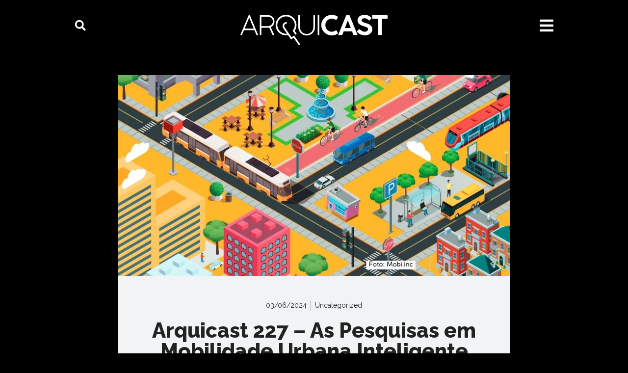

--- FILE ---
content_type: text/html; charset=UTF-8
request_url: https://www.arquicast.com/2024/06/03/arquicast-227-as-pesquisas-em-mobilidade-urbana-inteligente/
body_size: 50607
content:
<!DOCTYPE html>
<html lang="pt-BR">
<head>
<meta charset="UTF-8">
<title>Arquicast 227 &#8211; As Pesquisas em Mobilidade Urbana Inteligente &#8211; Arquicast</title>
<meta name='robots' content='max-image-preview:large' />
<style>img:is([sizes="auto" i], [sizes^="auto," i]) { contain-intrinsic-size: 3000px 1500px }</style>
<meta name="viewport" content="width=device-width, initial-scale=1"><link rel='dns-prefetch' href='//www.googletagmanager.com' />
<link href='https://fonts.gstatic.com' crossorigin rel='preconnect' />
<link href='https://fonts.googleapis.com' crossorigin rel='preconnect' />
<script>
window._wpemojiSettings = {"baseUrl":"https:\/\/s.w.org\/images\/core\/emoji\/16.0.1\/72x72\/","ext":".png","svgUrl":"https:\/\/s.w.org\/images\/core\/emoji\/16.0.1\/svg\/","svgExt":".svg","source":{"concatemoji":"https:\/\/www.arquicast.com\/wp-includes\/js\/wp-emoji-release.min.js?ver=c2156eb06aedcbaca8c70245df3cb262"}};
/*! This file is auto-generated */
!function(s,n){var o,i,e;function c(e){try{var t={supportTests:e,timestamp:(new Date).valueOf()};sessionStorage.setItem(o,JSON.stringify(t))}catch(e){}}function p(e,t,n){e.clearRect(0,0,e.canvas.width,e.canvas.height),e.fillText(t,0,0);var t=new Uint32Array(e.getImageData(0,0,e.canvas.width,e.canvas.height).data),a=(e.clearRect(0,0,e.canvas.width,e.canvas.height),e.fillText(n,0,0),new Uint32Array(e.getImageData(0,0,e.canvas.width,e.canvas.height).data));return t.every(function(e,t){return e===a[t]})}function u(e,t){e.clearRect(0,0,e.canvas.width,e.canvas.height),e.fillText(t,0,0);for(var n=e.getImageData(16,16,1,1),a=0;a<n.data.length;a++)if(0!==n.data[a])return!1;return!0}function f(e,t,n,a){switch(t){case"flag":return n(e,"\ud83c\udff3\ufe0f\u200d\u26a7\ufe0f","\ud83c\udff3\ufe0f\u200b\u26a7\ufe0f")?!1:!n(e,"\ud83c\udde8\ud83c\uddf6","\ud83c\udde8\u200b\ud83c\uddf6")&&!n(e,"\ud83c\udff4\udb40\udc67\udb40\udc62\udb40\udc65\udb40\udc6e\udb40\udc67\udb40\udc7f","\ud83c\udff4\u200b\udb40\udc67\u200b\udb40\udc62\u200b\udb40\udc65\u200b\udb40\udc6e\u200b\udb40\udc67\u200b\udb40\udc7f");case"emoji":return!a(e,"\ud83e\udedf")}return!1}function g(e,t,n,a){var r="undefined"!=typeof WorkerGlobalScope&&self instanceof WorkerGlobalScope?new OffscreenCanvas(300,150):s.createElement("canvas"),o=r.getContext("2d",{willReadFrequently:!0}),i=(o.textBaseline="top",o.font="600 32px Arial",{});return e.forEach(function(e){i[e]=t(o,e,n,a)}),i}function t(e){var t=s.createElement("script");t.src=e,t.defer=!0,s.head.appendChild(t)}"undefined"!=typeof Promise&&(o="wpEmojiSettingsSupports",i=["flag","emoji"],n.supports={everything:!0,everythingExceptFlag:!0},e=new Promise(function(e){s.addEventListener("DOMContentLoaded",e,{once:!0})}),new Promise(function(t){var n=function(){try{var e=JSON.parse(sessionStorage.getItem(o));if("object"==typeof e&&"number"==typeof e.timestamp&&(new Date).valueOf()<e.timestamp+604800&&"object"==typeof e.supportTests)return e.supportTests}catch(e){}return null}();if(!n){if("undefined"!=typeof Worker&&"undefined"!=typeof OffscreenCanvas&&"undefined"!=typeof URL&&URL.createObjectURL&&"undefined"!=typeof Blob)try{var e="postMessage("+g.toString()+"("+[JSON.stringify(i),f.toString(),p.toString(),u.toString()].join(",")+"));",a=new Blob([e],{type:"text/javascript"}),r=new Worker(URL.createObjectURL(a),{name:"wpTestEmojiSupports"});return void(r.onmessage=function(e){c(n=e.data),r.terminate(),t(n)})}catch(e){}c(n=g(i,f,p,u))}t(n)}).then(function(e){for(var t in e)n.supports[t]=e[t],n.supports.everything=n.supports.everything&&n.supports[t],"flag"!==t&&(n.supports.everythingExceptFlag=n.supports.everythingExceptFlag&&n.supports[t]);n.supports.everythingExceptFlag=n.supports.everythingExceptFlag&&!n.supports.flag,n.DOMReady=!1,n.readyCallback=function(){n.DOMReady=!0}}).then(function(){return e}).then(function(){var e;n.supports.everything||(n.readyCallback(),(e=n.source||{}).concatemoji?t(e.concatemoji):e.wpemoji&&e.twemoji&&(t(e.twemoji),t(e.wpemoji)))}))}((window,document),window._wpemojiSettings);
</script>
<!-- <link rel='stylesheet' id='fb_data_style-css' href='https://www.arquicast.com/wp-content/plugins/feedburner-form/control/fbstyle.css?ver=c2156eb06aedcbaca8c70245df3cb262' media='all' /> -->
<link rel="stylesheet" type="text/css" href="//www.arquicast.com/wp-content/cache/wpfc-minified/7kyykzra/3t6b2.css" media="all"/>
<style id='wp-emoji-styles-inline-css'>
img.wp-smiley, img.emoji {
display: inline !important;
border: none !important;
box-shadow: none !important;
height: 1em !important;
width: 1em !important;
margin: 0 0.07em !important;
vertical-align: -0.1em !important;
background: none !important;
padding: 0 !important;
}
</style>
<!-- <link rel='stylesheet' id='wp-block-library-css' href='https://www.arquicast.com/wp-includes/css/dist/block-library/style.min.css?ver=c2156eb06aedcbaca8c70245df3cb262' media='all' /> -->
<link rel="stylesheet" type="text/css" href="//www.arquicast.com/wp-content/cache/wpfc-minified/qhf70gcj/3t6b2.css" media="all"/>
<style id='classic-theme-styles-inline-css'>
/*! This file is auto-generated */
.wp-block-button__link{color:#fff;background-color:#32373c;border-radius:9999px;box-shadow:none;text-decoration:none;padding:calc(.667em + 2px) calc(1.333em + 2px);font-size:1.125em}.wp-block-file__button{background:#32373c;color:#fff;text-decoration:none}
</style>
<style id='powerpress-player-block-style-inline-css'>
</style>
<style id='global-styles-inline-css'>
:root{--wp--preset--aspect-ratio--square: 1;--wp--preset--aspect-ratio--4-3: 4/3;--wp--preset--aspect-ratio--3-4: 3/4;--wp--preset--aspect-ratio--3-2: 3/2;--wp--preset--aspect-ratio--2-3: 2/3;--wp--preset--aspect-ratio--16-9: 16/9;--wp--preset--aspect-ratio--9-16: 9/16;--wp--preset--color--black: #000000;--wp--preset--color--cyan-bluish-gray: #abb8c3;--wp--preset--color--white: #ffffff;--wp--preset--color--pale-pink: #f78da7;--wp--preset--color--vivid-red: #cf2e2e;--wp--preset--color--luminous-vivid-orange: #ff6900;--wp--preset--color--luminous-vivid-amber: #fcb900;--wp--preset--color--light-green-cyan: #7bdcb5;--wp--preset--color--vivid-green-cyan: #00d084;--wp--preset--color--pale-cyan-blue: #8ed1fc;--wp--preset--color--vivid-cyan-blue: #0693e3;--wp--preset--color--vivid-purple: #9b51e0;--wp--preset--color--contrast: var(--contrast);--wp--preset--color--contrast-2: var(--contrast-2);--wp--preset--color--contrast-3: var(--contrast-3);--wp--preset--color--base: var(--base);--wp--preset--color--base-2: var(--base-2);--wp--preset--color--base-3: var(--base-3);--wp--preset--color--accent: var(--accent);--wp--preset--gradient--vivid-cyan-blue-to-vivid-purple: linear-gradient(135deg,rgba(6,147,227,1) 0%,rgb(155,81,224) 100%);--wp--preset--gradient--light-green-cyan-to-vivid-green-cyan: linear-gradient(135deg,rgb(122,220,180) 0%,rgb(0,208,130) 100%);--wp--preset--gradient--luminous-vivid-amber-to-luminous-vivid-orange: linear-gradient(135deg,rgba(252,185,0,1) 0%,rgba(255,105,0,1) 100%);--wp--preset--gradient--luminous-vivid-orange-to-vivid-red: linear-gradient(135deg,rgba(255,105,0,1) 0%,rgb(207,46,46) 100%);--wp--preset--gradient--very-light-gray-to-cyan-bluish-gray: linear-gradient(135deg,rgb(238,238,238) 0%,rgb(169,184,195) 100%);--wp--preset--gradient--cool-to-warm-spectrum: linear-gradient(135deg,rgb(74,234,220) 0%,rgb(151,120,209) 20%,rgb(207,42,186) 40%,rgb(238,44,130) 60%,rgb(251,105,98) 80%,rgb(254,248,76) 100%);--wp--preset--gradient--blush-light-purple: linear-gradient(135deg,rgb(255,206,236) 0%,rgb(152,150,240) 100%);--wp--preset--gradient--blush-bordeaux: linear-gradient(135deg,rgb(254,205,165) 0%,rgb(254,45,45) 50%,rgb(107,0,62) 100%);--wp--preset--gradient--luminous-dusk: linear-gradient(135deg,rgb(255,203,112) 0%,rgb(199,81,192) 50%,rgb(65,88,208) 100%);--wp--preset--gradient--pale-ocean: linear-gradient(135deg,rgb(255,245,203) 0%,rgb(182,227,212) 50%,rgb(51,167,181) 100%);--wp--preset--gradient--electric-grass: linear-gradient(135deg,rgb(202,248,128) 0%,rgb(113,206,126) 100%);--wp--preset--gradient--midnight: linear-gradient(135deg,rgb(2,3,129) 0%,rgb(40,116,252) 100%);--wp--preset--font-size--small: 13px;--wp--preset--font-size--medium: 20px;--wp--preset--font-size--large: 36px;--wp--preset--font-size--x-large: 42px;--wp--preset--spacing--20: 0.44rem;--wp--preset--spacing--30: 0.67rem;--wp--preset--spacing--40: 1rem;--wp--preset--spacing--50: 1.5rem;--wp--preset--spacing--60: 2.25rem;--wp--preset--spacing--70: 3.38rem;--wp--preset--spacing--80: 5.06rem;--wp--preset--shadow--natural: 6px 6px 9px rgba(0, 0, 0, 0.2);--wp--preset--shadow--deep: 12px 12px 50px rgba(0, 0, 0, 0.4);--wp--preset--shadow--sharp: 6px 6px 0px rgba(0, 0, 0, 0.2);--wp--preset--shadow--outlined: 6px 6px 0px -3px rgba(255, 255, 255, 1), 6px 6px rgba(0, 0, 0, 1);--wp--preset--shadow--crisp: 6px 6px 0px rgba(0, 0, 0, 1);}:where(.is-layout-flex){gap: 0.5em;}:where(.is-layout-grid){gap: 0.5em;}body .is-layout-flex{display: flex;}.is-layout-flex{flex-wrap: wrap;align-items: center;}.is-layout-flex > :is(*, div){margin: 0;}body .is-layout-grid{display: grid;}.is-layout-grid > :is(*, div){margin: 0;}:where(.wp-block-columns.is-layout-flex){gap: 2em;}:where(.wp-block-columns.is-layout-grid){gap: 2em;}:where(.wp-block-post-template.is-layout-flex){gap: 1.25em;}:where(.wp-block-post-template.is-layout-grid){gap: 1.25em;}.has-black-color{color: var(--wp--preset--color--black) !important;}.has-cyan-bluish-gray-color{color: var(--wp--preset--color--cyan-bluish-gray) !important;}.has-white-color{color: var(--wp--preset--color--white) !important;}.has-pale-pink-color{color: var(--wp--preset--color--pale-pink) !important;}.has-vivid-red-color{color: var(--wp--preset--color--vivid-red) !important;}.has-luminous-vivid-orange-color{color: var(--wp--preset--color--luminous-vivid-orange) !important;}.has-luminous-vivid-amber-color{color: var(--wp--preset--color--luminous-vivid-amber) !important;}.has-light-green-cyan-color{color: var(--wp--preset--color--light-green-cyan) !important;}.has-vivid-green-cyan-color{color: var(--wp--preset--color--vivid-green-cyan) !important;}.has-pale-cyan-blue-color{color: var(--wp--preset--color--pale-cyan-blue) !important;}.has-vivid-cyan-blue-color{color: var(--wp--preset--color--vivid-cyan-blue) !important;}.has-vivid-purple-color{color: var(--wp--preset--color--vivid-purple) !important;}.has-black-background-color{background-color: var(--wp--preset--color--black) !important;}.has-cyan-bluish-gray-background-color{background-color: var(--wp--preset--color--cyan-bluish-gray) !important;}.has-white-background-color{background-color: var(--wp--preset--color--white) !important;}.has-pale-pink-background-color{background-color: var(--wp--preset--color--pale-pink) !important;}.has-vivid-red-background-color{background-color: var(--wp--preset--color--vivid-red) !important;}.has-luminous-vivid-orange-background-color{background-color: var(--wp--preset--color--luminous-vivid-orange) !important;}.has-luminous-vivid-amber-background-color{background-color: var(--wp--preset--color--luminous-vivid-amber) !important;}.has-light-green-cyan-background-color{background-color: var(--wp--preset--color--light-green-cyan) !important;}.has-vivid-green-cyan-background-color{background-color: var(--wp--preset--color--vivid-green-cyan) !important;}.has-pale-cyan-blue-background-color{background-color: var(--wp--preset--color--pale-cyan-blue) !important;}.has-vivid-cyan-blue-background-color{background-color: var(--wp--preset--color--vivid-cyan-blue) !important;}.has-vivid-purple-background-color{background-color: var(--wp--preset--color--vivid-purple) !important;}.has-black-border-color{border-color: var(--wp--preset--color--black) !important;}.has-cyan-bluish-gray-border-color{border-color: var(--wp--preset--color--cyan-bluish-gray) !important;}.has-white-border-color{border-color: var(--wp--preset--color--white) !important;}.has-pale-pink-border-color{border-color: var(--wp--preset--color--pale-pink) !important;}.has-vivid-red-border-color{border-color: var(--wp--preset--color--vivid-red) !important;}.has-luminous-vivid-orange-border-color{border-color: var(--wp--preset--color--luminous-vivid-orange) !important;}.has-luminous-vivid-amber-border-color{border-color: var(--wp--preset--color--luminous-vivid-amber) !important;}.has-light-green-cyan-border-color{border-color: var(--wp--preset--color--light-green-cyan) !important;}.has-vivid-green-cyan-border-color{border-color: var(--wp--preset--color--vivid-green-cyan) !important;}.has-pale-cyan-blue-border-color{border-color: var(--wp--preset--color--pale-cyan-blue) !important;}.has-vivid-cyan-blue-border-color{border-color: var(--wp--preset--color--vivid-cyan-blue) !important;}.has-vivid-purple-border-color{border-color: var(--wp--preset--color--vivid-purple) !important;}.has-vivid-cyan-blue-to-vivid-purple-gradient-background{background: var(--wp--preset--gradient--vivid-cyan-blue-to-vivid-purple) !important;}.has-light-green-cyan-to-vivid-green-cyan-gradient-background{background: var(--wp--preset--gradient--light-green-cyan-to-vivid-green-cyan) !important;}.has-luminous-vivid-amber-to-luminous-vivid-orange-gradient-background{background: var(--wp--preset--gradient--luminous-vivid-amber-to-luminous-vivid-orange) !important;}.has-luminous-vivid-orange-to-vivid-red-gradient-background{background: var(--wp--preset--gradient--luminous-vivid-orange-to-vivid-red) !important;}.has-very-light-gray-to-cyan-bluish-gray-gradient-background{background: var(--wp--preset--gradient--very-light-gray-to-cyan-bluish-gray) !important;}.has-cool-to-warm-spectrum-gradient-background{background: var(--wp--preset--gradient--cool-to-warm-spectrum) !important;}.has-blush-light-purple-gradient-background{background: var(--wp--preset--gradient--blush-light-purple) !important;}.has-blush-bordeaux-gradient-background{background: var(--wp--preset--gradient--blush-bordeaux) !important;}.has-luminous-dusk-gradient-background{background: var(--wp--preset--gradient--luminous-dusk) !important;}.has-pale-ocean-gradient-background{background: var(--wp--preset--gradient--pale-ocean) !important;}.has-electric-grass-gradient-background{background: var(--wp--preset--gradient--electric-grass) !important;}.has-midnight-gradient-background{background: var(--wp--preset--gradient--midnight) !important;}.has-small-font-size{font-size: var(--wp--preset--font-size--small) !important;}.has-medium-font-size{font-size: var(--wp--preset--font-size--medium) !important;}.has-large-font-size{font-size: var(--wp--preset--font-size--large) !important;}.has-x-large-font-size{font-size: var(--wp--preset--font-size--x-large) !important;}
:where(.wp-block-post-template.is-layout-flex){gap: 1.25em;}:where(.wp-block-post-template.is-layout-grid){gap: 1.25em;}
:where(.wp-block-columns.is-layout-flex){gap: 2em;}:where(.wp-block-columns.is-layout-grid){gap: 2em;}
:root :where(.wp-block-pullquote){font-size: 1.5em;line-height: 1.6;}
</style>
<!-- <link rel='stylesheet' id='disqus_rcw-css' href='https://www.arquicast.com/wp-content/plugins/disqus-recent-comments-widget/disqus_rcw.css?ver=c2156eb06aedcbaca8c70245df3cb262' media='all' /> -->
<!-- <link rel='stylesheet' id='generate-comments-css' href='https://www.arquicast.com/wp-content/themes/generatepress/assets/css/components/comments.min.css?ver=3.4.0' media='all' /> -->
<!-- <link rel='stylesheet' id='generate-style-css' href='https://www.arquicast.com/wp-content/themes/generatepress/assets/css/main.min.css?ver=3.4.0' media='all' /> -->
<link rel="stylesheet" type="text/css" href="//www.arquicast.com/wp-content/cache/wpfc-minified/13zpgtjg/3t6b2.css" media="all"/>
<style id='generate-style-inline-css'>
body{background-color:var(--base-2);color:var(--contrast);}a{color:var(--accent);}a:hover, a:focus, a:active{color:var(--contrast);}.wp-block-group__inner-container{max-width:1200px;margin-left:auto;margin-right:auto;}.site-header .header-image{width:300px;}:root{--contrast:#222222;--contrast-2:#575760;--contrast-3:#b2b2be;--base:#f0f0f0;--base-2:#f7f8f9;--base-3:#ffffff;--accent:#1e73be;}:root .has-contrast-color{color:var(--contrast);}:root .has-contrast-background-color{background-color:var(--contrast);}:root .has-contrast-2-color{color:var(--contrast-2);}:root .has-contrast-2-background-color{background-color:var(--contrast-2);}:root .has-contrast-3-color{color:var(--contrast-3);}:root .has-contrast-3-background-color{background-color:var(--contrast-3);}:root .has-base-color{color:var(--base);}:root .has-base-background-color{background-color:var(--base);}:root .has-base-2-color{color:var(--base-2);}:root .has-base-2-background-color{background-color:var(--base-2);}:root .has-base-3-color{color:var(--base-3);}:root .has-base-3-background-color{background-color:var(--base-3);}:root .has-accent-color{color:var(--accent);}:root .has-accent-background-color{background-color:var(--accent);}body, button, input, select, textarea{font-family:Raleway, sans-serif;font-size:16px;}h1, h2, h3, h4, h5, h6{font-family:Raleway, sans-serif;}h1{font-weight:800;font-size:42px;}h2{font-weight:600;font-size:36px;}h3{font-weight:600;font-size:24px;}.top-bar{background-color:#636363;color:#ffffff;}.top-bar a{color:#ffffff;}.top-bar a:hover{color:#303030;}.site-header{background-color:var(--base-3);}.main-title a,.main-title a:hover{color:var(--contrast);}.site-description{color:var(--contrast-2);}.mobile-menu-control-wrapper .menu-toggle,.mobile-menu-control-wrapper .menu-toggle:hover,.mobile-menu-control-wrapper .menu-toggle:focus,.has-inline-mobile-toggle #site-navigation.toggled{background-color:rgba(0, 0, 0, 0.02);}.main-navigation,.main-navigation ul ul{background-color:var(--base-3);}.main-navigation .main-nav ul li a, .main-navigation .menu-toggle, .main-navigation .menu-bar-items{color:var(--contrast);}.main-navigation .main-nav ul li:not([class*="current-menu-"]):hover > a, .main-navigation .main-nav ul li:not([class*="current-menu-"]):focus > a, .main-navigation .main-nav ul li.sfHover:not([class*="current-menu-"]) > a, .main-navigation .menu-bar-item:hover > a, .main-navigation .menu-bar-item.sfHover > a{color:var(--accent);}button.menu-toggle:hover,button.menu-toggle:focus{color:var(--contrast);}.main-navigation .main-nav ul li[class*="current-menu-"] > a{color:var(--accent);}.navigation-search input[type="search"],.navigation-search input[type="search"]:active, .navigation-search input[type="search"]:focus, .main-navigation .main-nav ul li.search-item.active > a, .main-navigation .menu-bar-items .search-item.active > a{color:var(--accent);}.main-navigation ul ul{background-color:var(--base);}.separate-containers .inside-article, .separate-containers .comments-area, .separate-containers .page-header, .one-container .container, .separate-containers .paging-navigation, .inside-page-header{background-color:var(--base-3);}.entry-title a{color:var(--contrast);}.entry-title a:hover{color:var(--contrast-2);}.entry-meta{color:var(--contrast-2);}.sidebar .widget{background-color:var(--base-3);}.footer-widgets{background-color:var(--base-3);}.site-info{background-color:var(--base-3);}input[type="text"],input[type="email"],input[type="url"],input[type="password"],input[type="search"],input[type="tel"],input[type="number"],textarea,select{color:var(--contrast);background-color:var(--base-2);border-color:var(--base);}input[type="text"]:focus,input[type="email"]:focus,input[type="url"]:focus,input[type="password"]:focus,input[type="search"]:focus,input[type="tel"]:focus,input[type="number"]:focus,textarea:focus,select:focus{color:var(--contrast);background-color:var(--base-2);border-color:var(--contrast-3);}button,html input[type="button"],input[type="reset"],input[type="submit"],a.button,a.wp-block-button__link:not(.has-background){color:#ffffff;background-color:#55555e;}button:hover,html input[type="button"]:hover,input[type="reset"]:hover,input[type="submit"]:hover,a.button:hover,button:focus,html input[type="button"]:focus,input[type="reset"]:focus,input[type="submit"]:focus,a.button:focus,a.wp-block-button__link:not(.has-background):active,a.wp-block-button__link:not(.has-background):focus,a.wp-block-button__link:not(.has-background):hover{color:#ffffff;background-color:#3f4047;}a.generate-back-to-top{background-color:rgba( 0,0,0,0.4 );color:#ffffff;}a.generate-back-to-top:hover,a.generate-back-to-top:focus{background-color:rgba( 0,0,0,0.6 );color:#ffffff;}:root{--gp-search-modal-bg-color:var(--base-3);--gp-search-modal-text-color:var(--contrast);--gp-search-modal-overlay-bg-color:rgba(0,0,0,0.2);}@media (max-width:768px){.main-navigation .menu-bar-item:hover > a, .main-navigation .menu-bar-item.sfHover > a{background:none;color:var(--contrast);}}.nav-below-header .main-navigation .inside-navigation.grid-container, .nav-above-header .main-navigation .inside-navigation.grid-container{padding:0px 20px 0px 20px;}.site-main .wp-block-group__inner-container{padding:40px;}.separate-containers .paging-navigation{padding-top:20px;padding-bottom:20px;}.entry-content .alignwide, body:not(.no-sidebar) .entry-content .alignfull{margin-left:-40px;width:calc(100% + 80px);max-width:calc(100% + 80px);}.rtl .menu-item-has-children .dropdown-menu-toggle{padding-left:20px;}.rtl .main-navigation .main-nav ul li.menu-item-has-children > a{padding-right:20px;}@media (max-width:768px){.separate-containers .inside-article, .separate-containers .comments-area, .separate-containers .page-header, .separate-containers .paging-navigation, .one-container .site-content, .inside-page-header{padding:30px;}.site-main .wp-block-group__inner-container{padding:30px;}.inside-top-bar{padding-right:30px;padding-left:30px;}.inside-header{padding-right:30px;padding-left:30px;}.widget-area .widget{padding-top:30px;padding-right:30px;padding-bottom:30px;padding-left:30px;}.footer-widgets-container{padding-top:30px;padding-right:30px;padding-bottom:30px;padding-left:30px;}.inside-site-info{padding-right:30px;padding-left:30px;}.entry-content .alignwide, body:not(.no-sidebar) .entry-content .alignfull{margin-left:-30px;width:calc(100% + 60px);max-width:calc(100% + 60px);}.one-container .site-main .paging-navigation{margin-bottom:20px;}}/* End cached CSS */.is-right-sidebar{width:30%;}.is-left-sidebar{width:30%;}.site-content .content-area{width:70%;}@media (max-width:768px){.main-navigation .menu-toggle,.sidebar-nav-mobile:not(#sticky-placeholder){display:block;}.main-navigation ul,.gen-sidebar-nav,.main-navigation:not(.slideout-navigation):not(.toggled) .main-nav > ul,.has-inline-mobile-toggle #site-navigation .inside-navigation > *:not(.navigation-search):not(.main-nav){display:none;}.nav-align-right .inside-navigation,.nav-align-center .inside-navigation{justify-content:space-between;}.has-inline-mobile-toggle .mobile-menu-control-wrapper{display:flex;flex-wrap:wrap;}.has-inline-mobile-toggle .inside-header{flex-direction:row;text-align:left;flex-wrap:wrap;}.has-inline-mobile-toggle .header-widget,.has-inline-mobile-toggle #site-navigation{flex-basis:100%;}.nav-float-left .has-inline-mobile-toggle #site-navigation{order:10;}}
.elementor-template-full-width .site-content{display:block;}
</style>
<link rel='stylesheet' id='generate-google-fonts-css' href='https://fonts.googleapis.com/css?family=Raleway%3A100%2C200%2C300%2Cregular%2C500%2C600%2C700%2C800%2C900%2C100italic%2C200italic%2C300italic%2Citalic%2C500italic%2C600italic%2C700italic%2C800italic%2C900italic&#038;display=auto&#038;ver=3.4.0' media='all' />
<!-- <link rel='stylesheet' id='elementor-frontend-css' href='https://www.arquicast.com/wp-content/plugins/elementor/assets/css/frontend-lite.min.css?ver=3.15.3' media='all' /> -->
<!-- <link rel='stylesheet' id='swiper-css' href='https://www.arquicast.com/wp-content/plugins/elementor/assets/lib/swiper/v8/css/swiper.min.css?ver=8.4.5' media='all' /> -->
<link rel="stylesheet" type="text/css" href="//www.arquicast.com/wp-content/cache/wpfc-minified/kejiufsl/3t6b2.css" media="all"/>
<link rel='stylesheet' id='elementor-post-3231-css' href='https://www.arquicast.com/wp-content/uploads/elementor/css/post-3231.css?ver=1694200008' media='all' />
<!-- <link rel='stylesheet' id='elementor-pro-css' href='https://www.arquicast.com/wp-content/plugins/elementor-pro/assets/css/frontend-lite.min.css?ver=3.13.2' media='all' /> -->
<!-- <link rel='stylesheet' id='ooohboi-steroids-styles-css' href='https://www.arquicast.com/wp-content/plugins/ooohboi-steroids-for-elementor/assets/css/main.css?ver=2.1.626082023' media='all' /> -->
<link rel="stylesheet" type="text/css" href="//www.arquicast.com/wp-content/cache/wpfc-minified/lnelju4f/3t6b1.css" media="all"/>
<link rel='stylesheet' id='elementor-post-3274-css' href='https://www.arquicast.com/wp-content/uploads/elementor/css/post-3274.css?ver=1727402936' media='all' />
<link rel='stylesheet' id='elementor-post-3586-css' href='https://www.arquicast.com/wp-content/uploads/elementor/css/post-3586.css?ver=1694200010' media='all' />
<link rel='stylesheet' id='elementor-post-3321-css' href='https://www.arquicast.com/wp-content/uploads/elementor/css/post-3321.css?ver=1694200012' media='all' />
<style id='akismet-widget-style-inline-css'>
.a-stats {
--akismet-color-mid-green: #357b49;
--akismet-color-white: #fff;
--akismet-color-light-grey: #f6f7f7;
max-width: 350px;
width: auto;
}
.a-stats * {
all: unset;
box-sizing: border-box;
}
.a-stats strong {
font-weight: 600;
}
.a-stats a.a-stats__link,
.a-stats a.a-stats__link:visited,
.a-stats a.a-stats__link:active {
background: var(--akismet-color-mid-green);
border: none;
box-shadow: none;
border-radius: 8px;
color: var(--akismet-color-white);
cursor: pointer;
display: block;
font-family: -apple-system, BlinkMacSystemFont, 'Segoe UI', 'Roboto', 'Oxygen-Sans', 'Ubuntu', 'Cantarell', 'Helvetica Neue', sans-serif;
font-weight: 500;
padding: 12px;
text-align: center;
text-decoration: none;
transition: all 0.2s ease;
}
/* Extra specificity to deal with TwentyTwentyOne focus style */
.widget .a-stats a.a-stats__link:focus {
background: var(--akismet-color-mid-green);
color: var(--akismet-color-white);
text-decoration: none;
}
.a-stats a.a-stats__link:hover {
filter: brightness(110%);
box-shadow: 0 4px 12px rgba(0, 0, 0, 0.06), 0 0 2px rgba(0, 0, 0, 0.16);
}
.a-stats .count {
color: var(--akismet-color-white);
display: block;
font-size: 1.5em;
line-height: 1.4;
padding: 0 13px;
white-space: nowrap;
}
</style>
<link rel='stylesheet' id='google-fonts-1-css' href='https://fonts.googleapis.com/css?family=Roboto%3A100%2C100italic%2C200%2C200italic%2C300%2C300italic%2C400%2C400italic%2C500%2C500italic%2C600%2C600italic%2C700%2C700italic%2C800%2C800italic%2C900%2C900italic%7CRoboto+Slab%3A100%2C100italic%2C200%2C200italic%2C300%2C300italic%2C400%2C400italic%2C500%2C500italic%2C600%2C600italic%2C700%2C700italic%2C800%2C800italic%2C900%2C900italic&#038;display=swap&#038;ver=6.8.3' media='all' />
<link rel="preconnect" href="https://fonts.gstatic.com/" crossorigin><script src='//www.arquicast.com/wp-content/cache/wpfc-minified/7vhxzajf/3t6b2.js' type="text/javascript"></script>
<!-- <script src="https://www.arquicast.com/wp-includes/js/jquery/jquery.min.js?ver=3.7.1" id="jquery-core-js"></script> -->
<!-- <script src="https://www.arquicast.com/wp-includes/js/jquery/jquery-migrate.min.js?ver=3.4.1" id="jquery-migrate-js"></script> -->
<link rel="https://api.w.org/" href="https://www.arquicast.com/wp-json/" /><link rel="alternate" title="JSON" type="application/json" href="https://www.arquicast.com/wp-json/wp/v2/posts/4067" /><link rel="canonical" href="https://www.arquicast.com/2024/06/03/arquicast-227-as-pesquisas-em-mobilidade-urbana-inteligente/" />
<link rel="alternate" title="oEmbed (JSON)" type="application/json+oembed" href="https://www.arquicast.com/wp-json/oembed/1.0/embed?url=https%3A%2F%2Fwww.arquicast.com%2F2024%2F06%2F03%2Farquicast-227-as-pesquisas-em-mobilidade-urbana-inteligente%2F" />
<link rel="alternate" title="oEmbed (XML)" type="text/xml+oembed" href="https://www.arquicast.com/wp-json/oembed/1.0/embed?url=https%3A%2F%2Fwww.arquicast.com%2F2024%2F06%2F03%2Farquicast-227-as-pesquisas-em-mobilidade-urbana-inteligente%2F&#038;format=xml" />
<meta name="generator" content="Site Kit by Google 1.153.0" />            <script type="text/javascript"><!--
function powerpress_pinw(pinw_url){window.open(pinw_url, 'PowerPressPlayer','toolbar=0,status=0,resizable=1,width=460,height=320');	return false;}
//-->
// tabnab protection
window.addEventListener('load', function () {
// make all links have rel="noopener noreferrer"
document.querySelectorAll('a[target="_blank"]').forEach(link => {
link.setAttribute('rel', 'noopener noreferrer');
});
});
</script>
<link rel="pingback" href="https://www.arquicast.com/xmlrpc.php">
<meta name="generator" content="Elementor 3.15.3; features: e_dom_optimization, e_optimized_assets_loading, e_optimized_css_loading, e_font_icon_svg, additional_custom_breakpoints; settings: css_print_method-external, google_font-enabled, font_display-swap">
<meta name="theme-color" content="#000000">
<link rel="icon" href="https://www.arquicast.com/wp-content/uploads/2023/04/arquicast-icone-150x150.png" sizes="32x32" />
<link rel="icon" href="https://www.arquicast.com/wp-content/uploads/2023/04/arquicast-icone-300x300.png" sizes="192x192" />
<link rel="apple-touch-icon" href="https://www.arquicast.com/wp-content/uploads/2023/04/arquicast-icone-300x300.png" />
<meta name="msapplication-TileImage" content="https://www.arquicast.com/wp-content/uploads/2023/04/arquicast-icone-300x300.png" />
</head>
<body data-rsssl=1 class="wp-singular post-template-default single single-post postid-4067 single-format-standard wp-custom-logo wp-embed-responsive wp-theme-generatepress right-sidebar nav-float-right separate-containers header-aligned-left dropdown-hover featured-image-active elementor-default elementor-template-full-width elementor-kit-3231 elementor-page-3321 full-width-content" itemtype="https://schema.org/Blog" itemscope>
<a class="screen-reader-text skip-link" href="#content" title="Pular para o conteúdo">Pular para o conteúdo</a>		<div data-elementor-type="header" data-elementor-id="3274" class="elementor elementor-3274 elementor-location-header">
<header class="ob-is-breaking-bad elementor-section elementor-top-section elementor-element elementor-element-51481fc elementor-section-content-middle shrinker elementor-section-boxed elementor-section-height-default elementor-section-height-default" data-id="51481fc" data-element_type="section" data-settings="{&quot;sticky&quot;:&quot;top&quot;,&quot;sticky_effects_offset&quot;:90,&quot;background_background&quot;:&quot;classic&quot;,&quot;_ob_bbad_use_it&quot;:&quot;yes&quot;,&quot;_ob_bbad_sssic_use&quot;:&quot;no&quot;,&quot;_ob_glider_is_slider&quot;:&quot;no&quot;,&quot;sticky_on&quot;:[&quot;desktop&quot;,&quot;tablet&quot;,&quot;mobile&quot;],&quot;sticky_offset&quot;:0}">
<div class="elementor-container elementor-column-gap-default">
<div class="elementor-column elementor-col-33 elementor-top-column elementor-element elementor-element-f1987e0" data-id="f1987e0" data-element_type="column" data-settings="{&quot;_ob_bbad_is_stalker&quot;:&quot;no&quot;,&quot;_ob_teleporter_use&quot;:false,&quot;_ob_column_hoveranimator&quot;:&quot;no&quot;,&quot;_ob_column_has_pseudo&quot;:&quot;no&quot;}">
<div class="elementor-widget-wrap elementor-element-populated">
<div class="elementor-element elementor-element-baa1923 elementor-search-form--skin-full_screen ob-has-background-overlay elementor-widget elementor-widget-search-form" data-id="baa1923" data-element_type="widget" data-settings="{&quot;skin&quot;:&quot;full_screen&quot;,&quot;_ob_searchcop_use_it&quot;:&quot;yes&quot;,&quot;_ob_searchcop_srch_options&quot;:&quot;all&quot;,&quot;_ob_perspektive_use&quot;:&quot;no&quot;,&quot;_ob_poopart_use&quot;:&quot;yes&quot;,&quot;_ob_shadough_use&quot;:&quot;no&quot;,&quot;_ob_allow_hoveranimator&quot;:&quot;no&quot;,&quot;_ob_widget_stalker_use&quot;:&quot;no&quot;}" data-widget_type="search-form.default">
<div class="elementor-widget-container">
<!-- <link rel="stylesheet" href="https://www.arquicast.com/wp-content/plugins/elementor-pro/assets/css/widget-theme-elements.min.css"> -->
<link rel="stylesheet" type="text/css" href="//www.arquicast.com/wp-content/cache/wpfc-minified/1dkm0v08/3t6b1.css" media="all"/>		<form class="elementor-search-form" action="https://www.arquicast.com" method="get" role="search">
<div class="elementor-search-form__toggle" tabindex="0" role="button">
<div class="e-font-icon-svg-container"><svg aria-hidden="true" class="e-font-icon-svg e-fas-search" viewBox="0 0 512 512" xmlns="http://www.w3.org/2000/svg"><path d="M505 442.7L405.3 343c-4.5-4.5-10.6-7-17-7H372c27.6-35.3 44-79.7 44-128C416 93.1 322.9 0 208 0S0 93.1 0 208s93.1 208 208 208c48.3 0 92.7-16.4 128-44v16.3c0 6.4 2.5 12.5 7 17l99.7 99.7c9.4 9.4 24.6 9.4 33.9 0l28.3-28.3c9.4-9.4 9.4-24.6.1-34zM208 336c-70.7 0-128-57.2-128-128 0-70.7 57.2-128 128-128 70.7 0 128 57.2 128 128 0 70.7-57.2 128-128 128z"></path></svg></div>				<span class="elementor-screen-only">Pesquisar</span>
</div>
<div class="elementor-search-form__container">
<label class="elementor-screen-only" for="elementor-search-form-baa1923">Pesquisar</label>
<input id="elementor-search-form-baa1923" placeholder="Pesquisar..." class="elementor-search-form__input" type="search" name="s" value="">
<div class="dialog-lightbox-close-button dialog-close-button" role="button" tabindex="0">
<svg aria-hidden="true" class="e-font-icon-svg e-eicon-close" viewBox="0 0 1000 1000" xmlns="http://www.w3.org/2000/svg"><path d="M742 167L500 408 258 167C246 154 233 150 217 150 196 150 179 158 167 167 154 179 150 196 150 212 150 229 154 242 171 254L408 500 167 742C138 771 138 800 167 829 196 858 225 858 254 829L496 587 738 829C750 842 767 846 783 846 800 846 817 842 829 829 842 817 846 804 846 783 846 767 842 750 829 737L588 500 833 258C863 229 863 200 833 171 804 137 775 137 742 167Z"></path></svg>					<span class="elementor-screen-only">Feche esta caixa de pesquisa.</span>
</div>
</div>
</form>
</div>
</div>
</div>
</div>
<div class="elementor-column elementor-col-33 elementor-top-column elementor-element elementor-element-c532231" data-id="c532231" data-element_type="column" data-settings="{&quot;_ob_bbad_is_stalker&quot;:&quot;no&quot;,&quot;_ob_teleporter_use&quot;:false,&quot;_ob_column_hoveranimator&quot;:&quot;no&quot;,&quot;_ob_column_has_pseudo&quot;:&quot;no&quot;}">
<div class="elementor-widget-wrap elementor-element-populated">
<div class="elementor-element elementor-element-b6b4b79 shrinking-logo ob-has-background-overlay elementor-widget elementor-widget-image" data-id="b6b4b79" data-element_type="widget" data-settings="{&quot;_ob_photomorph_use&quot;:&quot;no&quot;,&quot;_ob_perspektive_use&quot;:&quot;no&quot;,&quot;_ob_poopart_use&quot;:&quot;yes&quot;,&quot;_ob_shadough_use&quot;:&quot;no&quot;,&quot;_ob_allow_hoveranimator&quot;:&quot;no&quot;,&quot;_ob_widget_stalker_use&quot;:&quot;no&quot;}" data-widget_type="image.default">
<div class="elementor-widget-container">
<style>/*! elementor - v3.15.0 - 20-08-2023 */
.elementor-widget-image{text-align:center}.elementor-widget-image a{display:inline-block}.elementor-widget-image a img[src$=".svg"]{width:48px}.elementor-widget-image img{vertical-align:middle;display:inline-block}</style>													<a href="https://www.arquicast.com">
<img src="https://www.arquicast.com/wp-content/uploads/2023/05/arquicast-logo-branca.svg" class="attachment-full size-full wp-image-3280" alt="" />								</a>
</div>
</div>
</div>
</div>
<div class="elementor-column elementor-col-33 elementor-top-column elementor-element elementor-element-4577f06" data-id="4577f06" data-element_type="column" data-settings="{&quot;_ob_bbad_is_stalker&quot;:&quot;no&quot;,&quot;_ob_teleporter_use&quot;:false,&quot;_ob_column_hoveranimator&quot;:&quot;no&quot;,&quot;_ob_column_has_pseudo&quot;:&quot;no&quot;}">
<div class="elementor-widget-wrap elementor-element-populated">
<div class="elementor-element elementor-element-38d4a79 elementor-view-default ob-has-background-overlay elementor-widget elementor-widget-icon" data-id="38d4a79" data-element_type="widget" data-settings="{&quot;_ob_perspektive_use&quot;:&quot;no&quot;,&quot;_ob_poopart_use&quot;:&quot;yes&quot;,&quot;_ob_shadough_use&quot;:&quot;no&quot;,&quot;_ob_allow_hoveranimator&quot;:&quot;no&quot;,&quot;_ob_widget_stalker_use&quot;:&quot;no&quot;}" data-widget_type="icon.default">
<div class="elementor-widget-container">
<div class="elementor-icon-wrapper">
<a class="elementor-icon" href="#elementor-action%3Aaction%3Dpopup%3Aopen%26settings%3DeyJpZCI6IjM2MTMiLCJ0b2dnbGUiOnRydWV9">
<svg aria-hidden="true" class="e-font-icon-svg e-fas-bars" viewBox="0 0 448 512" xmlns="http://www.w3.org/2000/svg"><path d="M16 132h416c8.837 0 16-7.163 16-16V76c0-8.837-7.163-16-16-16H16C7.163 60 0 67.163 0 76v40c0 8.837 7.163 16 16 16zm0 160h416c8.837 0 16-7.163 16-16v-40c0-8.837-7.163-16-16-16H16c-8.837 0-16 7.163-16 16v40c0 8.837 7.163 16 16 16zm0 160h416c8.837 0 16-7.163 16-16v-40c0-8.837-7.163-16-16-16H16c-8.837 0-16 7.163-16 16v40c0 8.837 7.163 16 16 16z"></path></svg>			</a>
</div>
</div>
</div>
</div>
</div>
</div>
</header>
</div>
<div class="site grid-container container hfeed" id="page">
<div class="site-content" id="content">
<div data-elementor-type="single-post" data-elementor-id="3321" class="elementor elementor-3321 elementor-location-single post-4067 post type-post status-publish format-standard has-post-thumbnail hentry category-uncategorized">
<section class="ob-is-breaking-bad elementor-section elementor-top-section elementor-element elementor-element-1c45e30 elementor-section-boxed elementor-section-height-default elementor-section-height-default" data-id="1c45e30" data-element_type="section" data-settings="{&quot;_ob_bbad_use_it&quot;:&quot;yes&quot;,&quot;_ob_bbad_sssic_use&quot;:&quot;no&quot;,&quot;_ob_glider_is_slider&quot;:&quot;no&quot;}">
<div class="elementor-container elementor-column-gap-default">
<div class="elementor-column elementor-col-25 elementor-top-column elementor-element elementor-element-bd6355d" data-id="bd6355d" data-element_type="column" data-settings="{&quot;_ob_bbad_is_stalker&quot;:&quot;no&quot;,&quot;_ob_teleporter_use&quot;:false,&quot;_ob_column_hoveranimator&quot;:&quot;no&quot;,&quot;_ob_column_has_pseudo&quot;:&quot;no&quot;}">
<div class="elementor-widget-wrap elementor-element-populated">
<div class="elementor-element elementor-element-8fd471a dc-has-condition dc-condition-not_empty ob-has-background-overlay elementor-widget elementor-widget-theme-post-featured-image elementor-widget-image" data-id="8fd471a" data-element_type="widget" data-settings="{&quot;_ob_perspektive_use&quot;:&quot;no&quot;,&quot;_ob_poopart_use&quot;:&quot;yes&quot;,&quot;_ob_shadough_use&quot;:&quot;no&quot;,&quot;_ob_allow_hoveranimator&quot;:&quot;no&quot;,&quot;_ob_widget_stalker_use&quot;:&quot;no&quot;}" data-widget_type="theme-post-featured-image.default">
<div class="elementor-widget-container">
<img width="900" height="459" src="https://www.arquicast.com/wp-content/uploads/2024/06/EP-227-Vitrine-NO-LOGO.jpg" class="attachment-large size-large wp-image-4070" alt="" srcset="https://www.arquicast.com/wp-content/uploads/2024/06/EP-227-Vitrine-NO-LOGO.jpg 960w, https://www.arquicast.com/wp-content/uploads/2024/06/EP-227-Vitrine-NO-LOGO-300x153.jpg 300w, https://www.arquicast.com/wp-content/uploads/2024/06/EP-227-Vitrine-NO-LOGO-768x392.jpg 768w" sizes="(max-width: 900px) 100vw, 900px" />															</div>
</div>
<!-- hidden widget 4067-d27991c -->			</div>
</div>
<div class="elementor-column elementor-col-25 elementor-top-column elementor-element elementor-element-d82f236" data-id="d82f236" data-element_type="column" data-settings="{&quot;background_background&quot;:&quot;classic&quot;,&quot;_ob_bbad_is_stalker&quot;:&quot;no&quot;,&quot;_ob_teleporter_use&quot;:false,&quot;_ob_column_hoveranimator&quot;:&quot;no&quot;,&quot;_ob_column_has_pseudo&quot;:&quot;no&quot;}">
<div class="elementor-widget-wrap elementor-element-populated">
<div class="elementor-element elementor-element-1c69570 elementor-align-center ob-has-background-overlay elementor-widget elementor-widget-post-info" data-id="1c69570" data-element_type="widget" data-settings="{&quot;_ob_perspektive_use&quot;:&quot;no&quot;,&quot;_ob_poopart_use&quot;:&quot;yes&quot;,&quot;_ob_shadough_use&quot;:&quot;no&quot;,&quot;_ob_allow_hoveranimator&quot;:&quot;no&quot;,&quot;_ob_widget_stalker_use&quot;:&quot;no&quot;}" data-widget_type="post-info.default">
<div class="elementor-widget-container">
<!-- <link rel="stylesheet" href="https://www.arquicast.com/wp-content/plugins/elementor/assets/css/widget-icon-list.min.css"> -->
<link rel="stylesheet" type="text/css" href="//www.arquicast.com/wp-content/cache/wpfc-minified/qh899pm4/3t6b1.css" media="all"/>		<ul class="elementor-inline-items elementor-icon-list-items elementor-post-info">
<li class="elementor-icon-list-item elementor-repeater-item-d9b6e65 elementor-inline-item" itemprop="datePublished">
<span class="elementor-icon-list-text elementor-post-info__item elementor-post-info__item--type-date">
03/06/2024					</span>
</li>
<li class="elementor-icon-list-item elementor-repeater-item-3b1638a elementor-inline-item" itemprop="about">
<span class="elementor-icon-list-text elementor-post-info__item elementor-post-info__item--type-terms">
<span class="elementor-post-info__terms-list">
<a href="https://www.arquicast.com/category/uncategorized/" class="elementor-post-info__terms-list-item">Uncategorized</a>				</span>
</span>
</li>
</ul>
</div>
</div>
<div class="elementor-element elementor-element-95af02a ob-has-background-overlay elementor-widget elementor-widget-theme-post-title elementor-page-title elementor-widget-heading" data-id="95af02a" data-element_type="widget" data-settings="{&quot;_ob_perspektive_use&quot;:&quot;no&quot;,&quot;_ob_poopart_use&quot;:&quot;yes&quot;,&quot;_ob_shadough_use&quot;:&quot;no&quot;,&quot;_ob_allow_hoveranimator&quot;:&quot;no&quot;,&quot;_ob_widget_stalker_use&quot;:&quot;no&quot;}" data-widget_type="theme-post-title.default">
<div class="elementor-widget-container">
<style>/*! elementor - v3.15.0 - 20-08-2023 */
.elementor-heading-title{padding:0;margin:0;line-height:1}.elementor-widget-heading .elementor-heading-title[class*=elementor-size-]>a{color:inherit;font-size:inherit;line-height:inherit}.elementor-widget-heading .elementor-heading-title.elementor-size-small{font-size:15px}.elementor-widget-heading .elementor-heading-title.elementor-size-medium{font-size:19px}.elementor-widget-heading .elementor-heading-title.elementor-size-large{font-size:29px}.elementor-widget-heading .elementor-heading-title.elementor-size-xl{font-size:39px}.elementor-widget-heading .elementor-heading-title.elementor-size-xxl{font-size:59px}</style><h1 class="elementor-heading-title elementor-size-default">Arquicast 227 &#8211; As Pesquisas em Mobilidade Urbana Inteligente</h1>		</div>
</div>
<div class="elementor-element elementor-element-a48aae5 ob-has-background-overlay elementor-widget elementor-widget-music-player" data-id="a48aae5" data-element_type="widget" data-settings="{&quot;_ob_perspektive_use&quot;:&quot;no&quot;,&quot;_ob_poopart_use&quot;:&quot;yes&quot;,&quot;_ob_shadough_use&quot;:&quot;no&quot;,&quot;_ob_allow_hoveranimator&quot;:&quot;no&quot;,&quot;_ob_widget_stalker_use&quot;:&quot;no&quot;}" data-widget_type="music-player.default">
<div class="elementor-widget-container">
<article id="arbitrary-instance-696a4fac05ad4" class="iron_widget_radio srp_player_button"><div class="iron-audioplayer  sonaar-no-artwork srp_hide_progressbar srp_post_player srp_noLoopTracklist" id="arbitrary-instance-696a4fac05ad4-ef87170448" data-id="arbitrary-instance-696a4fac05ad4" data-track-sw-cursor="" data-lazyload="" data-albums="4067" data-category=""data-url-playlist="https://www.arquicast.com/?load=playlist.json&#038;title=&#038;albums=4067&#038;category=&#038;posts_not_in=&#038;category_not_in=&#038;feed_title=&#038;feed=&#038;feed_img=&#038;el_widget_id=&#038;artwork=&#038;posts_per_pages=-1&#038;all_category=&#038;single_playlist=1&#038;reverse_tracklist=&#038;audio_meta_field=&#038;repeater_meta_field=&#038;import_file=&#038;rss_items=-1&#038;rss_item_title=&#038;is_favorite=&#038;srp_order=date_DESC" data-sticky-player="1" data-shuffle="" data-playlist_title="" data-scrollbar="" data-wave-color="" data-wave-progress-color="" data-spectro="" data-no-wave="" data-hide-progressbar="1" data-progress-bar-style=""data-feedurl="0" data-notrackskip="on" data-no-loop-tracklist="on" data-playertemplate ="skin_boxed_tracklist" data-hide-artwork ="1" data-speedrate="1"  data-tracks-per-page="" data-pagination_scroll_offset="" data-adaptive-colors="" data-adaptive-colors-freeze="" style="opacity:0;"><div class="srp_player_boxed srp_player_grid"><div class="album-player sr_waveform_mediaElement"><div class="srp_player_meta"></div><div class="srp_control_box">
<div class="srp-play-button play srp-elementor-animation elementor-animation-pulse" href="#" aria-label="Play">
<i class="sricon-play"></i>
<div class="srp-play-circle"></div>
</div><div class="srp_wave_box srp_progressbar_inline"> <div class="player sr_player__inline " ><div class="sr_progressbar">
<div id="arbitrary-instance-696a4fac05ad4-aa689ee0d0-wave" class="wave">
<div class="sonaar_fake_wave" style="height:70px"> 
<audio src="" class="sonaar_media_element"></audio> 
<div class="sonaar_wave_base"> 
<canvas id="sonaar_wave_base_canvas" class="" height="70" width="2540"></canvas> 
<svg></svg> 
</div> 
<div class="sonaar_wave_cut"> 
<canvas id="sonaar_wave_cut_canvas" class="" height="70" width="2540"></canvas> 
<svg></svg> 
</div> 
</div>
</div>
</div></div><div class="srp_main_control"><div class="control"><div class="play" style="opacity:0;" aria-label="Play">
<i class="sricon-play"></i>
</div><div class="srp_track_cta"></div></div></div></div></div></div></div><div class="playlist sr_waveform_mediaElement"  id="playlist_arbitrary-instance-696a4fac05ad4"><div class="srp_tracklist"><ul class="srp_list"><li 
class="sr-playlist-item sr-playlist-item-flex" 
data-audiopath="https://www.arquicast.com/podcast/Arquicast227.mp3"
data-showloading="1"
data-albumTitle="Arquicast 227 - As Pesquisas em Mobilidade Urbana Inteligente"
data-albumArt="https://www.arquicast.com/wp-content/uploads/2024/06/EP-227-Vitrine-NO-LOGO.jpg"
data-releasedate=""
data-date="2024/06/03"
data-date-formated="3 de junho de 2024"
data-show-date=""
data-trackTitle="Arquicast 227 - As Pesquisas em Mobilidade Urbana Inteligente"
data-artist=""
data-trackID=""
data-trackTime=""
data-relatedTrack=""
data-post-url=""
data-post-id="4067"
data-track-pos="0"
data-peakFile=""
data-peakFile-allow=""
data-is-preview=""
data-track-lyric="" data-icecast_json="" data-icecast_mount=""><span class="store-list"><div class="song-store-list-menu"><i class="fas fa-ellipsis-v"></i><div class="song-store-list-container"><a href="https://www.arquicast.com/podcast/Arquicast227.mp3" download class="song-store sr_store_force_dl_bt" target="_self" title="Baixar" aria-label="Baixar" data-source-post-id="4067" data-store-id="0-0" tabindex="1"><i class="fas fa-download"></i></a></div></div></span></li></ul></div></div><div class="album-store"></div></div><script id="srp_js_params_696a4fac05ad4">
var srp_player_params_696a4fac05ad4 = {"title":"","store_title_text":"","albums":"4067","hide_artwork":"true","sticky_player":"1","show_album_market":"false","show_track_market":"true","hide_timeline":"false","elementor":"true","tracks_per_page":"","titletag_soundwave":"","titletag_playlist":"","show_control_on_hover":"false","show_playlist":"false","reverse_tracklist":"","wave_color":"","wave_progress_color":"","spectro":"","shuffle":"","searchbar":"","searchbar_placeholder":"","player_layout":"skin_boxed_tracklist","force_cta_dl":"default","force_cta_singlepost":"default","force_cta_share":"default","cta_track_show_label":"default","use_play_label":"false","notrackskip":"true","no_loop_tracklist":"true","strip_html_track_desc":"1","track_desc_lenght":"55","show_track_publish_date":"default","button_animation":"pulse","tracklist_layout":"list","orderby":"date","order":"DESC","hide_album_title":"true","hide_album_subtitle":"true","hide_player_title":"true","hide_track_title":"true","show_publish_date":"false","show_skip_bt":"false","show_volume_bt":"false","show_speed_bt":"false","show_shuffle_bt":"false","use_play_label_with_icon":"true","progressbar_inline":"true","hide_progressbar":"true","main_settings":"||"} 
var srp_player_params_args_696a4fac05ad4 = {"before_widget":"<article id=\"arbitrary-instance-696a4fac05ad4\" class=\"iron_widget_radio srp_player_button\">","after_widget":"<\/article>","before_title":"<span class='heading-t3'><\/span><h3 class=\"widgettitle\">","after_title":"<\/h3>","widget_id":"arbitrary-instance-696a4fac05ad4"}  
</script><script>if(typeof setIronAudioplayers !== "undefined"){ setIronAudioplayers("arbitrary-instance-696a4fac05ad4"); }</script></article>		</div>
</div>
<div class="elementor-element elementor-element-4983daf ob-harakiri-inherit ob-has-background-overlay elementor-widget elementor-widget-heading" data-id="4983daf" data-element_type="widget" data-settings="{&quot;_ob_use_harakiri&quot;:&quot;yes&quot;,&quot;_ob_harakiri_writing_mode&quot;:&quot;inherit&quot;,&quot;_ob_harakiri_text_clip&quot;:&quot;none&quot;,&quot;_ob_perspektive_use&quot;:&quot;no&quot;,&quot;_ob_poopart_use&quot;:&quot;yes&quot;,&quot;_ob_shadough_use&quot;:&quot;no&quot;,&quot;_ob_allow_hoveranimator&quot;:&quot;no&quot;,&quot;_ob_widget_stalker_use&quot;:&quot;no&quot;}" data-widget_type="heading.default">
<div class="elementor-widget-container">
<div class="elementor-heading-title elementor-size-default">Siga o Arquicast:</div>		</div>
</div>
<div class="elementor-element elementor-element-3998a7a elementor-shape-square elementor-grid-mobile-3 elementor-grid-0 e-grid-align-center ob-has-background-overlay elementor-widget elementor-widget-social-icons" data-id="3998a7a" data-element_type="widget" data-settings="{&quot;_ob_perspektive_use&quot;:&quot;no&quot;,&quot;_ob_poopart_use&quot;:&quot;yes&quot;,&quot;_ob_shadough_use&quot;:&quot;no&quot;,&quot;_ob_allow_hoveranimator&quot;:&quot;no&quot;,&quot;_ob_widget_stalker_use&quot;:&quot;no&quot;}" data-widget_type="social-icons.default">
<div class="elementor-widget-container">
<style>/*! elementor - v3.15.0 - 20-08-2023 */
.elementor-widget-social-icons.elementor-grid-0 .elementor-widget-container,.elementor-widget-social-icons.elementor-grid-mobile-0 .elementor-widget-container,.elementor-widget-social-icons.elementor-grid-tablet-0 .elementor-widget-container{line-height:1;font-size:0}.elementor-widget-social-icons:not(.elementor-grid-0):not(.elementor-grid-tablet-0):not(.elementor-grid-mobile-0) .elementor-grid{display:inline-grid}.elementor-widget-social-icons .elementor-grid{grid-column-gap:var(--grid-column-gap,5px);grid-row-gap:var(--grid-row-gap,5px);grid-template-columns:var(--grid-template-columns);justify-content:var(--justify-content,center);justify-items:var(--justify-content,center)}.elementor-icon.elementor-social-icon{font-size:var(--icon-size,25px);line-height:var(--icon-size,25px);width:calc(var(--icon-size, 25px) + (2 * var(--icon-padding, .5em)));height:calc(var(--icon-size, 25px) + (2 * var(--icon-padding, .5em)))}.elementor-social-icon{--e-social-icon-icon-color:#fff;display:inline-flex;background-color:#69727d;align-items:center;justify-content:center;text-align:center;cursor:pointer}.elementor-social-icon i{color:var(--e-social-icon-icon-color)}.elementor-social-icon svg{fill:var(--e-social-icon-icon-color)}.elementor-social-icon:last-child{margin:0}.elementor-social-icon:hover{opacity:.9;color:#fff}.elementor-social-icon-android{background-color:#a4c639}.elementor-social-icon-apple{background-color:#999}.elementor-social-icon-behance{background-color:#1769ff}.elementor-social-icon-bitbucket{background-color:#205081}.elementor-social-icon-codepen{background-color:#000}.elementor-social-icon-delicious{background-color:#39f}.elementor-social-icon-deviantart{background-color:#05cc47}.elementor-social-icon-digg{background-color:#005be2}.elementor-social-icon-dribbble{background-color:#ea4c89}.elementor-social-icon-elementor{background-color:#d30c5c}.elementor-social-icon-envelope{background-color:#ea4335}.elementor-social-icon-facebook,.elementor-social-icon-facebook-f{background-color:#3b5998}.elementor-social-icon-flickr{background-color:#0063dc}.elementor-social-icon-foursquare{background-color:#2d5be3}.elementor-social-icon-free-code-camp,.elementor-social-icon-freecodecamp{background-color:#006400}.elementor-social-icon-github{background-color:#333}.elementor-social-icon-gitlab{background-color:#e24329}.elementor-social-icon-globe{background-color:#69727d}.elementor-social-icon-google-plus,.elementor-social-icon-google-plus-g{background-color:#dd4b39}.elementor-social-icon-houzz{background-color:#7ac142}.elementor-social-icon-instagram{background-color:#262626}.elementor-social-icon-jsfiddle{background-color:#487aa2}.elementor-social-icon-link{background-color:#818a91}.elementor-social-icon-linkedin,.elementor-social-icon-linkedin-in{background-color:#0077b5}.elementor-social-icon-medium{background-color:#00ab6b}.elementor-social-icon-meetup{background-color:#ec1c40}.elementor-social-icon-mixcloud{background-color:#273a4b}.elementor-social-icon-odnoklassniki{background-color:#f4731c}.elementor-social-icon-pinterest{background-color:#bd081c}.elementor-social-icon-product-hunt{background-color:#da552f}.elementor-social-icon-reddit{background-color:#ff4500}.elementor-social-icon-rss{background-color:#f26522}.elementor-social-icon-shopping-cart{background-color:#4caf50}.elementor-social-icon-skype{background-color:#00aff0}.elementor-social-icon-slideshare{background-color:#0077b5}.elementor-social-icon-snapchat{background-color:#fffc00}.elementor-social-icon-soundcloud{background-color:#f80}.elementor-social-icon-spotify{background-color:#2ebd59}.elementor-social-icon-stack-overflow{background-color:#fe7a15}.elementor-social-icon-steam{background-color:#00adee}.elementor-social-icon-stumbleupon{background-color:#eb4924}.elementor-social-icon-telegram{background-color:#2ca5e0}.elementor-social-icon-thumb-tack{background-color:#1aa1d8}.elementor-social-icon-tripadvisor{background-color:#589442}.elementor-social-icon-tumblr{background-color:#35465c}.elementor-social-icon-twitch{background-color:#6441a5}.elementor-social-icon-twitter{background-color:#1da1f2}.elementor-social-icon-viber{background-color:#665cac}.elementor-social-icon-vimeo{background-color:#1ab7ea}.elementor-social-icon-vk{background-color:#45668e}.elementor-social-icon-weibo{background-color:#dd2430}.elementor-social-icon-weixin{background-color:#31a918}.elementor-social-icon-whatsapp{background-color:#25d366}.elementor-social-icon-wordpress{background-color:#21759b}.elementor-social-icon-xing{background-color:#026466}.elementor-social-icon-yelp{background-color:#af0606}.elementor-social-icon-youtube{background-color:#cd201f}.elementor-social-icon-500px{background-color:#0099e5}.elementor-shape-rounded .elementor-icon.elementor-social-icon{border-radius:10%}.elementor-shape-circle .elementor-icon.elementor-social-icon{border-radius:50%}</style>		<div class="elementor-social-icons-wrapper elementor-grid">
<span class="elementor-grid-item">
<a class="elementor-icon elementor-social-icon elementor-social-icon-spotify elementor-repeater-item-5407ede" href="https://open.spotify.com/show/4Z5EaDreuO1gGKNTJCIR1k" target="_blank">
<span class="elementor-screen-only">Spotify</span>
<svg class="e-font-icon-svg e-fab-spotify" viewBox="0 0 496 512" xmlns="http://www.w3.org/2000/svg"><path d="M248 8C111.1 8 0 119.1 0 256s111.1 248 248 248 248-111.1 248-248S384.9 8 248 8zm100.7 364.9c-4.2 0-6.8-1.3-10.7-3.6-62.4-37.6-135-39.2-206.7-24.5-3.9 1-9 2.6-11.9 2.6-9.7 0-15.8-7.7-15.8-15.8 0-10.3 6.1-15.2 13.6-16.8 81.9-18.1 165.6-16.5 237 26.2 6.1 3.9 9.7 7.4 9.7 16.5s-7.1 15.4-15.2 15.4zm26.9-65.6c-5.2 0-8.7-2.3-12.3-4.2-62.5-37-155.7-51.9-238.6-29.4-4.8 1.3-7.4 2.6-11.9 2.6-10.7 0-19.4-8.7-19.4-19.4s5.2-17.8 15.5-20.7c27.8-7.8 56.2-13.6 97.8-13.6 64.9 0 127.6 16.1 177 45.5 8.1 4.8 11.3 11 11.3 19.7-.1 10.8-8.5 19.5-19.4 19.5zm31-76.2c-5.2 0-8.4-1.3-12.9-3.9-71.2-42.5-198.5-52.7-280.9-29.7-3.6 1-8.1 2.6-12.9 2.6-13.2 0-23.3-10.3-23.3-23.6 0-13.6 8.4-21.3 17.4-23.9 35.2-10.3 74.6-15.2 117.5-15.2 73 0 149.5 15.2 205.4 47.8 7.8 4.5 12.9 10.7 12.9 22.6 0 13.6-11 23.3-23.2 23.3z"></path></svg>					</a>
</span>
<span class="elementor-grid-item">
<a class="elementor-icon elementor-social-icon elementor-social-icon-youtube elementor-repeater-item-eed23b2" href="https://www.youtube.com/ARQUICAST" target="_blank">
<span class="elementor-screen-only">Youtube</span>
<svg class="e-font-icon-svg e-fab-youtube" viewBox="0 0 576 512" xmlns="http://www.w3.org/2000/svg"><path d="M549.655 124.083c-6.281-23.65-24.787-42.276-48.284-48.597C458.781 64 288 64 288 64S117.22 64 74.629 75.486c-23.497 6.322-42.003 24.947-48.284 48.597-11.412 42.867-11.412 132.305-11.412 132.305s0 89.438 11.412 132.305c6.281 23.65 24.787 41.5 48.284 47.821C117.22 448 288 448 288 448s170.78 0 213.371-11.486c23.497-6.321 42.003-24.171 48.284-47.821 11.412-42.867 11.412-132.305 11.412-132.305s0-89.438-11.412-132.305zm-317.51 213.508V175.185l142.739 81.205-142.739 81.201z"></path></svg>					</a>
</span>
<span class="elementor-grid-item">
<a class="elementor-icon elementor-social-icon elementor-social-icon-deezer elementor-repeater-item-2b842a2" href="https://www.deezer.com/br/show/680762" target="_blank">
<span class="elementor-screen-only">Deezer</span>
<svg class="e-font-icon-svg e-fab-deezer" viewBox="0 0 576 512" xmlns="http://www.w3.org/2000/svg"><path d="M451.46,244.71H576V172H451.46Zm0-173.89v72.67H576V70.82Zm0,275.06H576V273.2H451.46ZM0,447.09H124.54V374.42H0Zm150.47,0H275V374.42H150.47Zm150.52,0H425.53V374.42H301Zm150.47,0H576V374.42H451.46ZM301,345.88H425.53V273.2H301Zm-150.52,0H275V273.2H150.47Zm0-101.17H275V172H150.47Z"></path></svg>					</a>
</span>
<span class="elementor-grid-item">
<a class="elementor-icon elementor-social-icon elementor-social-icon- elementor-repeater-item-0e4b716" href="https://podcasts.google.com/feed/aHR0cDovL3d3dy5hcnF1aWNhc3QuY29tL2ZlZWQvcG9kY2FzdC8" target="_blank">
<span class="elementor-screen-only"></span>
<svg xmlns="http://www.w3.org/2000/svg" viewBox="-501.804 -170.841 399.98 399.982" xml:space="preserve">  <path d="M-477.554-8.771c-13.393 0-24.25 10.857-24.25 24.25V42.83c0 13.393 10.857 24.25 24.25 24.25s24.25-10.857 24.25-24.25V15.479c0-13.393-10.857-24.25-24.25-24.25zM-126.074-8.771c-13.393 0-24.25 10.857-24.25 24.25V42.83c0 13.393 10.857 24.25 24.25 24.25s24.25-10.857 24.25-24.25V15.479c0-13.393-10.857-24.25-24.25-24.25zM-389.684 73.284c-13.393 0-24.25 10.857-24.25 24.25v27.351c0 13.393 10.857 24.25 24.25 24.25s24.25-10.857 24.25-24.25V97.534c0-13.392-10.857-24.25-24.25-24.25zM-389.684-90.821c-13.393 0-24.25 10.857-24.25 24.25v89.46c0 13.393 10.857 24.25 24.25 24.25s24.25-10.857 24.25-24.25v-89.46c0-13.393-10.857-24.25-24.25-24.25zM-213.944-90.831c-13.393 0-24.25 10.857-24.25 24.25v27.351c0 13.393 10.857 24.25 24.25 24.25s24.25-10.857 24.25-24.25v-27.351c0-13.393-10.857-24.25-24.25-24.25zM-213.944 11.169c-13.393 0-24.25 10.857-24.25 24.25v89.46c0 13.393 10.857 24.25 24.25 24.25s24.25-10.857 24.25-24.25v-89.46c0-13.393-10.857-24.25-24.25-24.25zM-301.814 153.29c-13.393 0-24.25 10.857-24.25 24.25v27.352c0 13.393 10.857 24.25 24.25 24.25s24.25-10.857 24.25-24.25V177.54c0-13.392-10.858-24.25-24.25-24.25zM-301.814-170.841c-13.393 0-24.25 10.857-24.25 24.25v27.351c0 13.393 10.857 24.25 24.25 24.25s24.25-10.857 24.25-24.25v-27.351c0-13.393-10.858-24.25-24.25-24.25zM-301.814-68.031c-13.393 0-24.25 10.857-24.25 24.25v145.87c0 13.393 10.857 24.25 24.25 24.25s24.25-10.857 24.25-24.25v-145.87c0-13.393-10.858-24.25-24.25-24.25z"></path></svg>					</a>
</span>
<span class="elementor-grid-item">
<a class="elementor-icon elementor-social-icon elementor-social-icon- elementor-repeater-item-b0cfc40" href="https://podcasts.apple.com/br/podcast/arquicast/id1138587642" target="_blank">
<span class="elementor-screen-only"></span>
<svg xmlns="http://www.w3.org/2000/svg" xml:space="preserve" viewBox="0 0 1000 1000">  <path d="M605.808 720.451c-1.608 63.102-8.183 125.438-28.26 185.649-9.419 28.249-22.025 54.938-44.336 75.774-25.863 24.152-47.346 24.386-73.361-.611-27.657-26.574-40.828-61.404-50.4-97.255-18.454-69.121-23.473-140.063-22.173-211.199 1.086-59.443 51.037-106.786 109.029-107.142 56.696-.348 104.289 43.389 109.266 101.55 1.509 17.623.235 35.483.235 53.234zM386.507 423.977c-.292-62.418 51.696-113.009 115.454-112.352 55.538.572 105.477 52.57 106.046 110.418.595 60.532-50.263 111.649-111.227 111.794-60.105.142-109.991-49.557-110.273-109.86z"></path>  <path d="M951.183 405.167C928.32 170.302 716.435-10.176 475.457.446 237.629 10.929 45.778 212.125 46.433 452.752c.652 239.265 177.707 395.906 311.272 429.263-4.194-20.385-7.686-40.857-10.525-61.405-5.278-6.849-12.964-12.315-23.515-17.382-149.65-71.869-238.011-243.526-211.883-406.903 35.926-224.638 243.96-368.82 468.786-324.901 208.035 40.64 348.985 257.055 301.791 463.637-29.244 128.014-103.67 220.019-221.677 277.153-4.569 2.212-10.347 2.946-13.72 6.962-2.887 22.249-6.564 44.375-11.203 66.349C789.738 846.141 976.886 669.2 951.183 405.167z"></path>  <path d="M785.466 388.938C752.004 249.389 625.8 155.873 478.616 160.305c-133.826 4.03-253.47 109.342-278.345 244.306-26.268 142.526 59.826 266.674 137.255 303.537-.968-25.032-1.236-50.118-.936-75.226-1.168-1.754-2.626-3.489-4.447-5.283-44.583-43.88-67.841-97.234-72.076-159.765-10.175-150.202 136.688-276.798 283.369-243.281 91.17 20.833 153.821 75.067 179.971 165.082 26.593 91.542 3.474 172.229-64.818 239.433-.556.547-1.176 1.071-1.817 1.588.558 20.249-.556 40.64-.556 60.936-.141 5.546-.312 11.087-.509 16.625 89.725-48.631 163.152-180.053 129.759-319.319z"></path></svg>					</a>
</span>
<span class="elementor-grid-item">
<a class="elementor-icon elementor-social-icon elementor-social-icon- elementor-repeater-item-e904b0b" href="https://music.amazon.com.br/podcasts/7f75e364-2d44-4775-855d-f864d9459bf2/arquicast" target="_blank">
<span class="elementor-screen-only"></span>
<svg xmlns:inkscape="http://www.inkscape.org/namespaces/inkscape" xmlns:sodipodi="http://sodipodi.sourceforge.net/DTD/sodipodi-0.dtd" xmlns:svg="http://www.w3.org/2000/svg" xmlns:cc="http://creativecommons.org/ns#" xmlns:rdf="http://www.w3.org/1999/02/22-rdf-syntax-ns#" xmlns:dc="http://purl.org/dc/elements/1.1/" xmlns="http://www.w3.org/2000/svg" xmlns:xlink="http://www.w3.org/1999/xlink" id="Layer_1" sodipodi:docname="Amazon Music.svg" inkscape:version="1.0beta1 (32d4812, 2019-09-19)" x="0px" y="0px" width="1000px" height="1000px" viewBox="-455.492 -474 1000 1000" xml:space="preserve"><g id="g923" transform="translate(-0.53422889,-18)">	<path id="path844" inkscape:connector-curvature="0" d="M209.707,4.681c-6.74,4.494-16.851,7.864-29.208,7.864  c-19.098,0-37.072-2.247-55.046-7.864c-4.494-1.123-7.864-2.247-10.111-2.247c-3.37,0-4.494,2.247-4.494,6.74v11.234  c0,3.37,1.123,5.617,2.247,7.864c1.123,1.123,3.37,3.37,6.74,4.494C137.81,40.63,158.031,44,180.499,44  c23.591,0,41.566-5.617,56.17-16.851s21.344-25.838,21.344-44.936c0-13.481-3.37-23.591-10.111-32.578  c-6.74-7.864-17.974-15.728-33.702-21.344l-31.455-12.357c-12.357-4.494-21.344-8.987-24.715-13.481  c-4.494-4.494-6.74-8.987-6.74-16.851c0-16.851,12.357-25.838,38.195-25.838c14.604,0,29.208,2.247,42.689,6.74  c4.494,1.123,7.864,2.247,8.987,2.247c3.37,0,5.617-2.247,5.617-6.74v-11.234c0-3.37-1.123-5.617-2.247-7.864  c-1.123-2.247-3.37-3.37-6.74-4.494c-16.851-5.617-33.702-8.987-50.553-8.987c-21.344,0-39.319,5.617-52.8,15.728  s-20.221,24.715-20.221,41.566c0,25.838,14.604,44.936,43.812,56.17l33.702,12.357c11.234,4.494,17.974,7.864,22.468,12.357  c4.494,4.494,5.617,8.987,5.617,15.728C219.817-7.676,216.447,0.188,209.707,4.681z"></path>	<path id="path855" inkscape:connector-curvature="0" d="M33.334-157.087V-7.676C14.236,4.681-4.861,11.422-23.959,11.422  c-12.357,0-21.344-3.37-26.961-10.111s-7.864-16.851-7.864-31.455v-126.943c0-5.617-2.247-7.864-7.864-7.864h-23.591  c-5.617,0-7.864,2.247-7.864,7.864v139.301c0,19.098,4.494,34.825,14.604,44.936c10.111,10.111,24.715,15.728,43.812,15.728  c25.838,0,51.676-8.987,76.391-26.961l2.247,13.481c0,3.37,1.123,4.494,3.37,5.617c1.123,1.123,3.37,1.123,6.74,1.123h16.851  c5.617,0,7.864-2.247,7.864-7.864v-185.36c0-5.617-2.247-7.864-7.864-7.864H42.321C35.581-164.951,33.334-161.581,33.334-157.087z"></path>	<path id="path866" inkscape:connector-curvature="0" d="M-180.111,37.26h23.591c5.617,0,7.864-2.247,7.864-7.864v-140.424  c0-19.098-4.494-33.702-14.604-43.812c-10.111-10.111-23.591-15.728-42.689-15.728c-25.838,0-52.799,8.987-78.638,28.085  c-8.987-19.098-25.838-28.085-50.553-28.085s-49.429,8.987-74.144,25.838l-2.247-12.357c0-3.37-1.123-4.494-3.37-5.617  c-1.123-1.123-3.37-1.123-5.617-1.123h-17.974c-5.617,0-7.864,2.247-7.864,7.864V30.519c0,5.617,2.247,7.864,7.864,7.864h23.591  c5.617,0,7.864-2.247,7.864-7.864v-151.658c19.098-11.234,38.195-17.974,58.416-17.974c11.234,0,19.098,3.37,23.591,10.111  c4.494,6.74,7.864,15.728,7.864,29.208v129.19c0,5.617,2.247,7.864,7.864,7.864h23.591c5.617,0,7.864-2.247,7.864-7.864v-138.177  v-6.74c0-2.247,0-4.494,0-5.617c20.221-12.357,39.319-17.974,58.416-17.974c11.234,0,19.098,3.37,23.591,10.111  c4.494,6.74,7.864,15.728,7.864,29.208v129.19C-187.975,35.013-185.728,37.26-180.111,37.26z"></path>	<path id="path877" inkscape:connector-curvature="0" d="M432.139,186.671c-122.45,51.676-256.134,77.514-377.46,77.514  c-179.743,0-353.869-49.429-494.293-131.437c-2.247-1.123-4.494-2.247-6.74-2.247c-7.864,0-12.357,8.987-4.494,16.851  c130.314,117.956,303.316,188.73,494.293,188.73c137.054,0,295.452-42.689,404.422-123.573  C466.964,199.028,451.236,178.807,432.139,186.671z"></path>	<path id="path888" inkscape:connector-curvature="0" d="M428.768-120.015c10.111-11.234,25.838-16.851,48.306-16.851  c11.234,0,22.468,1.123,32.578,4.494c3.37,1.123,4.494,1.123,6.74,1.123c3.37,0,5.617-2.247,5.617-7.864v-11.234  c0-3.37-1.123-6.74-2.247-7.864c-1.123-1.123-3.37-3.37-5.617-4.494c-14.604-3.37-29.208-6.74-42.689-6.74  c-31.455,0-55.046,8.987-73.021,28.085c-16.851,17.974-25.838,44.936-25.838,78.638s7.864,59.54,24.715,77.514  c16.851,17.974,40.442,26.961,71.897,26.961c16.851,0,32.578-2.247,44.936-7.864c3.37-1.123,5.617-2.247,6.74-4.494  c1.123-1.123,1.123-4.494,1.123-7.864V10.298c0-5.617-2.247-7.864-5.617-7.864c-1.123,0-3.37,0-5.617,1.123  c-12.357,3.37-24.715,5.617-35.949,5.617c-21.344,0-37.072-5.617-47.182-16.851c-10.111-11.234-14.604-29.208-14.604-52.8v-5.617  C414.164-90.807,418.658-108.782,428.768-120.015z"></path>	<path id="path899" inkscape:connector-curvature="0" d="M479.321,292.27c58.417-49.429,74.144-151.658,61.787-167.386  c-5.617-6.74-32.578-13.481-66.28-13.481c-35.949,0-78.638,7.864-111.216,30.332c-10.111,6.74-7.864,15.728,2.247,14.604  c34.825-4.494,113.463-13.481,128.067,4.494c13.481,17.974-15.728,92.118-29.208,124.697  C461.347,295.64,469.211,299.01,479.321,292.27z"></path>	<path id="path910" inkscape:connector-curvature="0" d="M323.17-164.951h-23.591c-5.617,0-7.864,2.247-7.864,7.864V29.396  c0,5.617,2.247,7.864,7.864,7.864h23.591c5.617,0,7.864-2.247,7.864-7.864v-186.483  C331.033-161.581,328.787-164.951,323.17-164.951z"></path>	<path id="path921" inkscape:connector-curvature="0" d="M329.91-241.342c-4.494-4.494-11.234-6.74-19.098-6.74  c-7.864,0-13.481,2.247-17.974,6.74c-4.494,4.494-6.74,10.111-6.74,16.851c0,6.74,2.247,13.481,6.74,16.851  c4.494,4.494,10.111,6.74,17.974,6.74c7.864,0,13.481-2.247,17.974-6.74s6.74-10.111,6.74-16.851  C335.527-231.231,334.403-237.972,329.91-241.342z"></path></g></svg>					</a>
</span>
</div>
</div>
</div>
</div>
</div>
<div class="elementor-column elementor-col-25 elementor-top-column elementor-element elementor-element-b1cfa9c" data-id="b1cfa9c" data-element_type="column" data-settings="{&quot;background_background&quot;:&quot;classic&quot;,&quot;_ob_bbad_is_stalker&quot;:&quot;no&quot;,&quot;_ob_teleporter_use&quot;:false,&quot;_ob_column_hoveranimator&quot;:&quot;no&quot;,&quot;_ob_column_has_pseudo&quot;:&quot;no&quot;}">
<div class="elementor-widget-wrap elementor-element-populated">
<div class="elementor-element elementor-element-b32b869 ob-has-background-overlay elementor-widget elementor-widget-theme-post-content" data-id="b32b869" data-element_type="widget" data-settings="{&quot;_ob_postman_use&quot;:&quot;no&quot;,&quot;_ob_perspektive_use&quot;:&quot;no&quot;,&quot;_ob_poopart_use&quot;:&quot;yes&quot;,&quot;_ob_shadough_use&quot;:&quot;no&quot;,&quot;_ob_allow_hoveranimator&quot;:&quot;no&quot;,&quot;_ob_widget_stalker_use&quot;:&quot;no&quot;}" data-widget_type="theme-post-content.default">
<div class="elementor-widget-container">
<p><img decoding="async" class="alignnone size-full wp-image-4069" src="https://www.arquicast.com/wp-content/uploads/2024/06/EP-227-Vitrine-Cast.jpg" alt="" width="1024" height="390" srcset="https://www.arquicast.com/wp-content/uploads/2024/06/EP-227-Vitrine-Cast.jpg 1024w, https://www.arquicast.com/wp-content/uploads/2024/06/EP-227-Vitrine-Cast-300x114.jpg 300w, https://www.arquicast.com/wp-content/uploads/2024/06/EP-227-Vitrine-Cast-768x293.jpg 768w" sizes="(max-width: 1024px) 100vw, 1024px" /></p>
<p><span style="font-weight: 400;">Esse é o Arquicast 227, e o episódio de hoje é mais um da série de mobilidade, esse tema tão extenso! E hoje vamos falar da abrangência das pesquisas nesse campo. </span><span style="font-weight: 400;">Para essa conversa, convidamos duas pesquisadoras do grupo Mob 4.0. O projeto é um espaço colaborativo para a criação de uma plataforma de dados para o planejamento inteligente da mobilidade urbana no estado do Rio de Janeiro, que começou em 2020 em um evento com apoio da COPPE/UFRJ, HIT e CAPES e hoje se tornou uma rede que alimenta o planejamento através de diversas discussões, dentre elas, a conectividade, inclusão e o compartilhamento de vicências.</span></p>
<p><b>Participam:</b></p>
<p><span style="font-weight: 400;">Ana Maciel – Economista. MBA em Finanças (IBMEC-SP), mestra em Engenharia de Produção (UENF) e doutoranda em Engenharia de Transportes (COPPE/ UFRJ). Assessora de Programas Especiais no Instituto Municipal de Trânsito e Transporte de Campos dos Goytacazes e Colaboradora do Mob 4.0.</span></p>
<p><span style="font-weight: 400;">Cléo Adário &#8211; Arquiteta e Urbanista. Arquiteta e Urbanista (UFJF), mestre em Arquitetura e Urbanismo (PPG.au/UFV), doutoranda em Engenharia de Transportes (COPPE/ UFRJ) e prestadora de serviços no projeto Mob 4.0.</span></p>
<div class="powerpress_player" id="powerpress_player_1366"><!--[if lt IE 9]><script>document.createElement('audio');</script><![endif]-->
<audio class="wp-audio-shortcode" id="audio-4067-1" preload="none" style="width: 100%;" controls="controls"><source type="audio/mpeg" src="https://media.blubrry.com/arquicast/www.arquicast.com/podcast/Arquicast227.mp3?_=1" /><a href="http://media.blubrry.com/arquicast/www.arquicast.com/podcast/Arquicast227.mp3">http://media.blubrry.com/arquicast/www.arquicast.com/podcast/Arquicast227.mp3</a></audio></div><p class="powerpress_links powerpress_links_mp3" style="margin-bottom: 1px !important;">Podcast: <a href="http://media.blubrry.com/arquicast/www.arquicast.com/podcast/Arquicast227.mp3" class="powerpress_link_pinw" target="_blank" title="Play in new window" onclick="return powerpress_pinw('https://www.arquicast.com/?powerpress_pinw=4067-podcast');" rel="nofollow">Play in new window</a> | <a href="http://media.blubrry.com/arquicast/www.arquicast.com/podcast/Arquicast227.mp3" class="powerpress_link_d" title="Download" rel="nofollow" download="Arquicast227.mp3">Download</a></p>		</div>
</div>
<div class="elementor-element elementor-element-d3202ba elementor-widget-divider--view-line ob-has-background-overlay elementor-widget elementor-widget-divider" data-id="d3202ba" data-element_type="widget" data-settings="{&quot;_ob_perspektive_use&quot;:&quot;no&quot;,&quot;_ob_poopart_use&quot;:&quot;yes&quot;,&quot;_ob_shadough_use&quot;:&quot;no&quot;,&quot;_ob_allow_hoveranimator&quot;:&quot;no&quot;,&quot;_ob_widget_stalker_use&quot;:&quot;no&quot;}" data-widget_type="divider.default">
<div class="elementor-widget-container">
<style>/*! elementor - v3.15.0 - 20-08-2023 */
.elementor-widget-divider{--divider-border-style:none;--divider-border-width:1px;--divider-color:#0c0d0e;--divider-icon-size:20px;--divider-element-spacing:10px;--divider-pattern-height:24px;--divider-pattern-size:20px;--divider-pattern-url:none;--divider-pattern-repeat:repeat-x}.elementor-widget-divider .elementor-divider{display:flex}.elementor-widget-divider .elementor-divider__text{font-size:15px;line-height:1;max-width:95%}.elementor-widget-divider .elementor-divider__element{margin:0 var(--divider-element-spacing);flex-shrink:0}.elementor-widget-divider .elementor-icon{font-size:var(--divider-icon-size)}.elementor-widget-divider .elementor-divider-separator{display:flex;margin:0;direction:ltr}.elementor-widget-divider--view-line_icon .elementor-divider-separator,.elementor-widget-divider--view-line_text .elementor-divider-separator{align-items:center}.elementor-widget-divider--view-line_icon .elementor-divider-separator:after,.elementor-widget-divider--view-line_icon .elementor-divider-separator:before,.elementor-widget-divider--view-line_text .elementor-divider-separator:after,.elementor-widget-divider--view-line_text .elementor-divider-separator:before{display:block;content:"";border-bottom:0;flex-grow:1;border-top:var(--divider-border-width) var(--divider-border-style) var(--divider-color)}.elementor-widget-divider--element-align-left .elementor-divider .elementor-divider-separator>.elementor-divider__svg:first-of-type{flex-grow:0;flex-shrink:100}.elementor-widget-divider--element-align-left .elementor-divider-separator:before{content:none}.elementor-widget-divider--element-align-left .elementor-divider__element{margin-left:0}.elementor-widget-divider--element-align-right .elementor-divider .elementor-divider-separator>.elementor-divider__svg:last-of-type{flex-grow:0;flex-shrink:100}.elementor-widget-divider--element-align-right .elementor-divider-separator:after{content:none}.elementor-widget-divider--element-align-right .elementor-divider__element{margin-right:0}.elementor-widget-divider:not(.elementor-widget-divider--view-line_text):not(.elementor-widget-divider--view-line_icon) .elementor-divider-separator{border-top:var(--divider-border-width) var(--divider-border-style) var(--divider-color)}.elementor-widget-divider--separator-type-pattern{--divider-border-style:none}.elementor-widget-divider--separator-type-pattern.elementor-widget-divider--view-line .elementor-divider-separator,.elementor-widget-divider--separator-type-pattern:not(.elementor-widget-divider--view-line) .elementor-divider-separator:after,.elementor-widget-divider--separator-type-pattern:not(.elementor-widget-divider--view-line) .elementor-divider-separator:before,.elementor-widget-divider--separator-type-pattern:not([class*=elementor-widget-divider--view]) .elementor-divider-separator{width:100%;min-height:var(--divider-pattern-height);-webkit-mask-size:var(--divider-pattern-size) 100%;mask-size:var(--divider-pattern-size) 100%;-webkit-mask-repeat:var(--divider-pattern-repeat);mask-repeat:var(--divider-pattern-repeat);background-color:var(--divider-color);-webkit-mask-image:var(--divider-pattern-url);mask-image:var(--divider-pattern-url)}.elementor-widget-divider--no-spacing{--divider-pattern-size:auto}.elementor-widget-divider--bg-round{--divider-pattern-repeat:round}.rtl .elementor-widget-divider .elementor-divider__text{direction:rtl}.e-con-inner>.elementor-widget-divider,.e-con>.elementor-widget-divider{width:var(--container-widget-width,100%);--flex-grow:var(--container-widget-flex-grow)}</style>		<div class="elementor-divider">
<span class="elementor-divider-separator">
</span>
</div>
</div>
</div>
<!-- hidden section 4067-8fd0fdd --><style>/*! elementor - v3.15.0 - 20-08-2023 */
.elementor-widget-text-editor.elementor-drop-cap-view-stacked .elementor-drop-cap{background-color:#69727d;color:#fff}.elementor-widget-text-editor.elementor-drop-cap-view-framed .elementor-drop-cap{color:#69727d;border:3px solid;background-color:transparent}.elementor-widget-text-editor:not(.elementor-drop-cap-view-default) .elementor-drop-cap{margin-top:8px}.elementor-widget-text-editor:not(.elementor-drop-cap-view-default) .elementor-drop-cap-letter{width:1em;height:1em}.elementor-widget-text-editor .elementor-drop-cap{float:left;text-align:center;line-height:1;font-size:50px}.elementor-widget-text-editor .elementor-drop-cap-letter{display:inline-block}</style><!-- hidden section 4067-9cfab74 -->			</div>
</div>
<div class="elementor-column elementor-col-25 elementor-top-column elementor-element elementor-element-962dd06" data-id="962dd06" data-element_type="column" data-settings="{&quot;background_background&quot;:&quot;classic&quot;,&quot;_ob_bbad_is_stalker&quot;:&quot;no&quot;,&quot;_ob_teleporter_use&quot;:false,&quot;_ob_column_hoveranimator&quot;:&quot;no&quot;,&quot;_ob_column_has_pseudo&quot;:&quot;no&quot;}">
<div class="elementor-widget-wrap elementor-element-populated">
<section class="ob-is-breaking-bad ob-bb-inner elementor-section elementor-inner-section elementor-element elementor-element-b5e0cff dc-has-condition dc-condition-not_empty elementor-section-boxed elementor-section-height-default elementor-section-height-default" data-id="b5e0cff" data-element_type="section" data-settings="{&quot;_ob_bbad_use_it&quot;:&quot;yes&quot;,&quot;_ob_bbad_sssic_use&quot;:&quot;no&quot;,&quot;_ob_glider_is_slider&quot;:&quot;no&quot;}">
<div class="elementor-container elementor-column-gap-no">
<div class="elementor-column elementor-col-100 elementor-inner-column elementor-element elementor-element-553136e" data-id="553136e" data-element_type="column" data-settings="{&quot;_ob_bbad_is_stalker&quot;:&quot;no&quot;,&quot;_ob_teleporter_use&quot;:false,&quot;_ob_column_hoveranimator&quot;:&quot;no&quot;,&quot;_ob_column_has_pseudo&quot;:&quot;no&quot;}">
<div class="elementor-widget-wrap elementor-element-populated">
<div class="elementor-element elementor-element-1e2469f ob-harakiri-inherit ob-has-background-overlay elementor-widget elementor-widget-heading" data-id="1e2469f" data-element_type="widget" data-settings="{&quot;_ob_use_harakiri&quot;:&quot;yes&quot;,&quot;_ob_harakiri_writing_mode&quot;:&quot;inherit&quot;,&quot;_ob_harakiri_text_clip&quot;:&quot;none&quot;,&quot;_ob_perspektive_use&quot;:&quot;no&quot;,&quot;_ob_poopart_use&quot;:&quot;yes&quot;,&quot;_ob_shadough_use&quot;:&quot;no&quot;,&quot;_ob_allow_hoveranimator&quot;:&quot;no&quot;,&quot;_ob_widget_stalker_use&quot;:&quot;no&quot;}" data-widget_type="heading.default">
<div class="elementor-widget-container">
<h3 class="elementor-heading-title elementor-size-default">Participantes</h3>		</div>
</div>
<div class="elementor-element elementor-element-2fe7c8c ob-has-background-overlay elementor-widget elementor-widget-shortcode" data-id="2fe7c8c" data-element_type="widget" data-settings="{&quot;_ob_perspektive_use&quot;:&quot;no&quot;,&quot;_ob_poopart_use&quot;:&quot;yes&quot;,&quot;_ob_shadough_use&quot;:&quot;no&quot;,&quot;_ob_allow_hoveranimator&quot;:&quot;no&quot;,&quot;_ob_widget_stalker_use&quot;:&quot;no&quot;}" data-widget_type="shortcode.default">
<div class="elementor-widget-container">
<div class="elementor-shortcode"><div class="podcaster-lista">
<img class="alignleft size-thumbnail" src="https://www.arquicast.com/wp-content/uploads/2023/04/adilson-150x150.png" alt="Adilson Amaral" width="90" height="160" style="margin-right: 20px; padding: 0; background-color: #0000003A;"/>
<h3><a href="https://www.arquicast.com/podcaster/adilson-amaral/">Adilson Amaral</a></h3>
<span><p>Co-fundador do ARQUICAST, o Podcast de Arquitetura e Urbanismo. Arquiteto e mestre em Urbanismo pela Universidade Federal do Rio de Janeiro (UFRJ). Atua como professor do Centro Universitário UniAcademia e como arquiteto autônomo na cidade de Juiz de Fora, Minas Gerais. Com experiência nas áreas de projeto de arquitetura e ArchViz (Visualização Arquitetônica), viu no podcast uma ferramenta poderosa na discussão e compartilhamento de conhecimento na área, para alcançar profissionais e curiosos sobre arquitetura e espaço urbano.</p>
</span>
</div><div class="podcaster-lista">
<img class="alignleft size-thumbnail" src="https://www.arquicast.com/wp-content/uploads/2023/04/rapha-150x150.png" alt="Rapha Rodrigues" width="90" height="160" style="margin-right: 20px; padding: 0; background-color: #0000003A;"/>
<h3><a href="https://www.arquicast.com/podcaster/rapha-rodrigues/">Rapha Rodrigues</a></h3>
<span><p>Co-fundador do ARQUICAST, o Podcast de Arquitetura e Urbanismo. Pai do Miguel e do Joaquim, formado em Arquitetura, Mestre em Urbanismo pela Universidade Federal do Rio de Janeiro (UFRJ) e atual Subsecretário de Planejamento do Município de Juiz de Fora (MG), é também professor universitário há mais de 15 anos. Possui experiência nas áreas de projetos de arquitetura e design, execução e gerenciamento de obras, planejamento e projeto do espaço urbano. Idealizou o Arquicast para compartilhar experiências, escutar novas histórias e abraçar o universo das cidades e das construções de um jeito leve e divertido.</p>
</span>
</div></div>
</div>
</div>
</div>
</div>
</div>
</section>
<section class="ob-is-breaking-bad ob-bb-inner elementor-section elementor-inner-section elementor-element elementor-element-f22f658 dc-has-condition dc-condition-not_empty elementor-section-boxed elementor-section-height-default elementor-section-height-default" data-id="f22f658" data-element_type="section" data-settings="{&quot;_ob_bbad_use_it&quot;:&quot;yes&quot;,&quot;_ob_bbad_sssic_use&quot;:&quot;no&quot;,&quot;_ob_glider_is_slider&quot;:&quot;no&quot;}">
<div class="elementor-container elementor-column-gap-no">
<div class="elementor-column elementor-col-100 elementor-inner-column elementor-element elementor-element-929fa49" data-id="929fa49" data-element_type="column" data-settings="{&quot;_ob_bbad_is_stalker&quot;:&quot;no&quot;,&quot;_ob_teleporter_use&quot;:false,&quot;_ob_column_hoveranimator&quot;:&quot;no&quot;,&quot;_ob_column_has_pseudo&quot;:&quot;no&quot;}">
<div class="elementor-widget-wrap elementor-element-populated">
<div class="elementor-element elementor-element-a8baaff podcaster ob-has-background-overlay elementor-widget elementor-widget-shortcode" data-id="a8baaff" data-element_type="widget" data-settings="{&quot;_ob_perspektive_use&quot;:&quot;no&quot;,&quot;_ob_poopart_use&quot;:&quot;yes&quot;,&quot;_ob_shadough_use&quot;:&quot;no&quot;,&quot;_ob_allow_hoveranimator&quot;:&quot;no&quot;,&quot;_ob_widget_stalker_use&quot;:&quot;no&quot;}" data-widget_type="shortcode.default">
<div class="elementor-widget-container">
<div class="elementor-shortcode"><div class="podcaster-lista">
<img class="alignleft size-thumbnail" src="https://www.arquicast.com/wp-content/uploads/2024/06/ana-150x150.png" alt="Ana Maciel" width="90" height="160" style="margin-right: 20px; padding: 0; background-color: #0000003A;"/>
<h3><a href="https://www.arquicast.com/podcaster/ana-maciel/">Ana Maciel</a></h3>
<span><p>Economista. MBA em Finanças (IBMEC-SP), mestra em Engenharia de Produção (UENF) e doutoranda em Engenharia de Transportes (COPPE/ UFRJ). Assessora de Programas Especiais no Instituto Municipal de Trânsito e Transporte de Campos dos Goytacazes e Colaboradora do Mob 4.0.</p>
</span>
</div><div class="podcaster-lista">
<img class="alignleft size-thumbnail" src="https://www.arquicast.com/wp-content/uploads/2024/06/cleo-150x150.jpeg" alt="Cléo Adário" width="90" height="160" style="margin-right: 20px; padding: 0; background-color: #0000003A;"/>
<h3><a href="https://www.arquicast.com/podcaster/cleo-adario/">Cléo Adário</a></h3>
<span><p>Arquiteta e Urbanista. Arquiteta e Urbanista (UFJF), mestre em Arquitetura e Urbanismo (PPG.au/UFV), doutoranda em Engenharia de Transportes (COPPE/ UFRJ) e prestadora de serviços no projeto Mob 4.0.</p>
</span>
</div></div>
</div>
</div>
</div>
</div>
</div>
</section>
<!-- hidden section 4067-2546452 --><!-- hidden section 4067-a1647f2 --><!-- hidden section 4067-ffc4adb -->		<div class="elementor-element elementor-element-2d330ab ob-has-background-overlay ob-commentz elementor-widget elementor-widget-post-comments" data-id="2d330ab" data-element_type="widget" data-settings="{&quot;_ob_commentz_use&quot;:&quot;yes&quot;,&quot;_ob_perspektive_use&quot;:&quot;no&quot;,&quot;_ob_poopart_use&quot;:&quot;yes&quot;,&quot;_ob_shadough_use&quot;:&quot;no&quot;,&quot;_ob_allow_hoveranimator&quot;:&quot;no&quot;,&quot;_ob_widget_stalker_use&quot;:&quot;no&quot;}" data-widget_type="post-comments.theme_comments">
<div class="elementor-widget-container">
<div id="comments">
<style>
.wp-block-comments {
display: none;
}
</style>
<div id="respond" class="comment-respond">
<h3 id="reply-title" class="comment-reply-title">Deixe um comentário <small><a rel="nofollow" id="cancel-comment-reply-link" href="/2024/06/03/arquicast-227-as-pesquisas-em-mobilidade-urbana-inteligente/#respond" style="display:none;">Cancelar resposta</a></small></h3><form action="https://www.arquicast.com/wp-comments-post.php" method="post" id="commentform" class="comment-form"><p class="comment-form-comment"><label for="comment" class="screen-reader-text">Comentário</label><textarea id="comment" name="comment" cols="45" rows="8" required></textarea></p><label for="author" class="screen-reader-text">Nome</label><input placeholder="Nome *" id="author" name="author" type="text" value="" size="30" required />
<label for="email" class="screen-reader-text">E-mail</label><input placeholder="E-mail *" id="email" name="email" type="email" value="" size="30" required />
<label for="url" class="screen-reader-text">Site</label><input placeholder="Site" id="url" name="url" type="url" value="" size="30" />
<p class="form-submit"><input name="submit" type="submit" id="submit" class="submit" value="Publicar comentário" /> <input type='hidden' name='comment_post_ID' value='4067' id='comment_post_ID' />
<input type='hidden' name='comment_parent' id='comment_parent' value='0' />
</p><p style="display: none;"><input type="hidden" id="akismet_comment_nonce" name="akismet_comment_nonce" value="fd32a01486" /></p><p style="display: none !important;" class="akismet-fields-container" data-prefix="ak_"><label>&#916;<textarea name="ak_hp_textarea" cols="45" rows="8" maxlength="100"></textarea></label><input type="hidden" id="ak_js_1" name="ak_js" value="10"/><script>document.getElementById( "ak_js_1" ).setAttribute( "value", ( new Date() ).getTime() );</script></p></form>	</div><!-- #respond -->
</div><!-- #comments -->
</div>
</div>
</div>
</div>
</div>
</section>
<section class="ob-is-breaking-bad elementor-section elementor-top-section elementor-element elementor-element-f7be9e5 elementor-section-boxed elementor-section-height-default elementor-section-height-default" data-id="f7be9e5" data-element_type="section" data-settings="{&quot;_ob_bbad_use_it&quot;:&quot;yes&quot;,&quot;_ob_bbad_sssic_use&quot;:&quot;no&quot;,&quot;_ob_glider_is_slider&quot;:&quot;no&quot;}">
<div class="elementor-container elementor-column-gap-default">
<div class="elementor-column elementor-col-100 elementor-top-column elementor-element elementor-element-c08d921" data-id="c08d921" data-element_type="column" data-settings="{&quot;_ob_bbad_is_stalker&quot;:&quot;no&quot;,&quot;_ob_teleporter_use&quot;:false,&quot;_ob_column_hoveranimator&quot;:&quot;no&quot;,&quot;_ob_column_has_pseudo&quot;:&quot;no&quot;}">
<div class="elementor-widget-wrap elementor-element-populated">
<div class="elementor-element elementor-element-11eddc4 elementor-grid-3 elementor-grid-tablet-2 elementor-grid-mobile-1 ob-has-background-overlay elementor-widget elementor-widget-loop-grid" data-id="11eddc4" data-element_type="widget" data-settings="{&quot;template_id&quot;:&quot;3317&quot;,&quot;_skin&quot;:&quot;post&quot;,&quot;columns&quot;:&quot;3&quot;,&quot;columns_tablet&quot;:&quot;2&quot;,&quot;columns_mobile&quot;:&quot;1&quot;,&quot;edit_handle_selector&quot;:&quot;[data-elementor-type=\&quot;loop-item\&quot;]&quot;,&quot;row_gap&quot;:{&quot;unit&quot;:&quot;px&quot;,&quot;size&quot;:&quot;&quot;,&quot;sizes&quot;:[]},&quot;row_gap_tablet&quot;:{&quot;unit&quot;:&quot;px&quot;,&quot;size&quot;:&quot;&quot;,&quot;sizes&quot;:[]},&quot;row_gap_mobile&quot;:{&quot;unit&quot;:&quot;px&quot;,&quot;size&quot;:&quot;&quot;,&quot;sizes&quot;:[]},&quot;_ob_perspektive_use&quot;:&quot;no&quot;,&quot;_ob_poopart_use&quot;:&quot;yes&quot;,&quot;_ob_shadough_use&quot;:&quot;no&quot;,&quot;_ob_allow_hoveranimator&quot;:&quot;no&quot;,&quot;_ob_widget_stalker_use&quot;:&quot;no&quot;}" data-widget_type="loop-grid.post">
<div class="elementor-widget-container">
<!-- <link rel="stylesheet" href="https://www.arquicast.com/wp-content/plugins/elementor-pro/assets/css/widget-loop-builder.min.css"> -->
<link rel="stylesheet" type="text/css" href="//www.arquicast.com/wp-content/cache/wpfc-minified/loep3kq1/3t6b1.css" media="all"/>		<div class="elementor-loop-container elementor-grid">
<style id="loop-3317">.elementor-3317 .elementor-element.elementor-element-b6954b6.ob-is-breaking-bad > .elementor-container > .elementor-row, .elementor-3317 .elementor-element.elementor-element-b6954b6.ob-is-breaking-bad > .elementor-container{justify-content:flex-start !important;flex-direction:row;}.elementor-3317 .elementor-element.elementor-element-b6954b6.ob-is-breaking-bad.ob-bb-inner > .elementor-container > .elementor-row, .elementor-3317 .elementor-element.elementor-element-b6954b6.ob-is-breaking-bad.ob-bb-inner > .elementor-container{justify-content:flex-start !important;flex-direction:row;}.elementor-3317 .elementor-element.elementor-element-b6954b6.ob-is-breaking-bad.ob-is-glider > .elementor-container.swiper-container-vertical > .elementor-row, .elementor-3317 .elementor-element.elementor-element-b6954b6.ob-is-breaking-bad.ob-is-glider > .elementor-container.swiper-container-vertical{flex-direction:column;}.elementor-3317 .elementor-element.elementor-element-b6954b6.ob-is-breaking-bad.ob-is-glider.ob-bb-inner > .elementor-container.swiper-container-vertical > .elementor-row, .elementor-3317 .elementor-element.elementor-element-b6954b6.ob-is-breaking-bad.ob-is-glider.ob-bb-inner > .elementor-container.swiper-container-vertical{flex-direction:column;}.elementor-3317 .elementor-element.elementor-element-b6954b6.ob-is-breaking-bad.ob-bb-inner{width:100%;flex:unset;align-self:inherit;}.elementor-3317 .elementor-element.elementor-element-b6954b6:not(.elementor-motion-effects-element-type-background), .elementor-3317 .elementor-element.elementor-element-b6954b6 > .elementor-motion-effects-container > .elementor-motion-effects-layer{background-color:#0F0F0F;}.elementor-3317 .elementor-element.elementor-element-b6954b6:hover{box-shadow:5px 5px 0px 0px #1A1A1A;}.elementor-3317 .elementor-element.elementor-element-b6954b6{transition:background 0.3s, border 0.25s, border-radius 0.25s, box-shadow 0.25s;}.elementor-3317 .elementor-element.elementor-element-b6954b6 > .elementor-background-overlay{transition:background 0.3s, border-radius 0.25s, opacity 0.3s;}.elementor-3317 .elementor-element.elementor-element-c38832c > .elementor-widget-wrap > .elementor-widget:not(.elementor-widget__width-auto):not(.elementor-widget__width-initial):not(:last-child):not(.elementor-absolute){margin-bottom:0px;}.elementor-3317 .elementor-element.elementor-element-c38832c.elementor-column{width:100%;align-self:inherit;cursor:default;}.elementor-3317 .elementor-element.elementor-element-c38832c.ob-is-hoveranimator{overflow:hidden;}.elementor-3317 .elementor-element.elementor-element-59832c5 img{height:280px;object-fit:cover;object-position:center center;}.elementor-3317 .elementor-element.elementor-element-59832c5.ob-is-hoveranimal > .elementor-widget-container{opacity:0.6;transition-duration:250ms, 250ms, 250ms, 250ms, 250ms;transition-timing-function:ease, ease, ease, ease, ease;transition-delay:0ms, 0ms, 0ms, 0ms, 0ms;}.elementor-3317 .elementor-element.elementor-element-d37f8a9 .elementor-heading-title{color:#FFFFFF;font-size:20px;font-weight:800;line-height:28px;}.elementor-3317 .elementor-element.elementor-element-d37f8a9.ob-harakiri{writing-mode:inherit;}.elementor-3317 .elementor-element.elementor-element-d37f8a9.ob-harakiri .elementor-heading-title{writing-mode:inherit;transform:rotate(0deg);}.elementor-3317 .elementor-element.elementor-element-d37f8a9.ob-harakiri .elementor-widget-container > div{writing-mode:inherit;transform:rotate(0deg);}.elementor-3317 .elementor-element.elementor-element-d37f8a9 .elementor-widget-container{text-indent:0px;mix-blend-mode:inherit;filter:drop-shadow(-5px 0px 0px #000000);}.elementor-3317 .elementor-element.elementor-element-d37f8a9 > .elementor-widget-container{margin:0px 15px 0px 0px;}.elementor-3317 .elementor-element.elementor-element-d37f8a9{width:auto;max-width:auto;bottom:20px;}body:not(.rtl) .elementor-3317 .elementor-element.elementor-element-d37f8a9{left:20px;}body.rtl .elementor-3317 .elementor-element.elementor-element-d37f8a9{right:20px;}.elementor-3317 .elementor-element.elementor-element-e44f84d.elementor-column > .elementor-widget-wrap{justify-content:space-between;}.elementor-3317 .elementor-element.elementor-element-e44f84d > .elementor-widget-wrap > .elementor-widget:not(.elementor-widget__width-auto):not(.elementor-widget__width-initial):not(:last-child):not(.elementor-absolute){margin-bottom:0px;}.elementor-3317 .elementor-element.elementor-element-e44f84d.elementor-column{width:100%;align-self:inherit;cursor:default;}.elementor-3317 .elementor-element.elementor-element-e44f84d.elementor-column, .elementor-3317 .elementor-element.elementor-element-e44f84d.elementor-column > .elementor-widget-wrap{min-height:180px;}.elementor-3317 .elementor-element.elementor-element-e44f84d > .elementor-element-populated{color:#676767;padding:10px 20px 10px 20px;}.elementor-3317 .elementor-element.elementor-element-e44f84d .elementor-element-populated a:hover{color:#FFFFFF;}.elementor-3317 .elementor-element.elementor-element-78aee09 .elementor-icon-list-item:not(:last-child):after{content:"";border-color:#FFFFFF5E;}.elementor-3317 .elementor-element.elementor-element-78aee09 .elementor-icon-list-items:not(.elementor-inline-items) .elementor-icon-list-item:not(:last-child):after{border-top-style:solid;border-top-width:1px;}.elementor-3317 .elementor-element.elementor-element-78aee09 .elementor-icon-list-items.elementor-inline-items .elementor-icon-list-item:not(:last-child):after{border-left-style:solid;}.elementor-3317 .elementor-element.elementor-element-78aee09 .elementor-inline-items .elementor-icon-list-item:not(:last-child):after{border-left-width:1px;}.elementor-3317 .elementor-element.elementor-element-78aee09 .elementor-icon-list-icon{width:14px;}.elementor-3317 .elementor-element.elementor-element-78aee09 .elementor-icon-list-icon i{font-size:14px;}.elementor-3317 .elementor-element.elementor-element-78aee09 .elementor-icon-list-icon svg{--e-icon-list-icon-size:14px;}.elementor-3317 .elementor-element.elementor-element-78aee09 .elementor-icon-list-text, .elementor-3317 .elementor-element.elementor-element-78aee09 .elementor-icon-list-text a{color:#FFFFFF5E;}.elementor-3317 .elementor-element.elementor-element-78aee09 .elementor-icon-list-item{font-size:12px;font-weight:400;}.elementor-3317 .elementor-element.elementor-element-090a6f2{--divider-border-style:solid;--divider-color:#FFFFFF5E;--divider-border-width:1px;}.elementor-3317 .elementor-element.elementor-element-090a6f2 .elementor-divider-separator{width:100%;}.elementor-3317 .elementor-element.elementor-element-090a6f2 .elementor-divider{padding-top:10px;padding-bottom:10px;}.elementor-3317 .elementor-element.elementor-element-946593c{color:#FFFFFFA1;font-size:13px;font-weight:400;}.elementor-3317 .elementor-element.elementor-element-946593c.ob-harakiri{writing-mode:inherit;}.elementor-3317 .elementor-element.elementor-element-946593c.ob-harakiri .elementor-heading-title{writing-mode:inherit;transform:rotate(0deg);}.elementor-3317 .elementor-element.elementor-element-946593c.ob-harakiri .elementor-widget-container > div{writing-mode:inherit;transform:rotate(0deg);}.elementor-3317 .elementor-element.elementor-element-946593c .elementor-widget-container{text-indent:0px;mix-blend-mode:inherit;}.elementor-3317 .elementor-element.elementor-element-946593c > .elementor-widget-container{margin:0px 0px 15px 0px;}.elementor-3317 .elementor-element.elementor-element-1e2fbd0.elementor-column{width:50%;align-self:inherit;cursor:default;}.elementor-3317 .elementor-element.elementor-element-b7c7cc7 .elementor-button{fill:#FFFFFF;color:#FFFFFF;background-color:#00000000;border-style:solid;border-width:0px 1px 0px 0px;border-color:#FFFFFF5E;border-radius:0px 0px 0px 0px;}.elementor-3317 .elementor-element.elementor-element-b7c7cc7 .elementor-button:hover, .elementor-3317 .elementor-element.elementor-element-b7c7cc7 .elementor-button:focus{color:#000000;background-color:#FFFFFF;}.elementor-3317 .elementor-element.elementor-element-b7c7cc7 .elementor-button:hover svg, .elementor-3317 .elementor-element.elementor-element-b7c7cc7 .elementor-button:focus svg{fill:#000000;}.elementor-3317 .elementor-element.elementor-element-43325dd.elementor-column{width:50%;align-self:inherit;cursor:default;}.elementor-3317 .elementor-element.elementor-element-ab894eb .elementor-button{fill:#FFFFFF;color:#FFFFFF;background-color:#00000000;border-style:solid;border-width:0px 0px 0px 1px;border-color:#FFFFFF00;border-radius:0px 0px 0px 0px;}.elementor-3317 .elementor-element.elementor-element-ab894eb .elementor-button:hover, .elementor-3317 .elementor-element.elementor-element-ab894eb .elementor-button:focus{color:#000000;background-color:#FFFFFF;}.elementor-3317 .elementor-element.elementor-element-ab894eb .elementor-button:hover svg, .elementor-3317 .elementor-element.elementor-element-ab894eb .elementor-button:focus svg{fill:#000000;}</style>		<div data-elementor-type="loop-item" data-elementor-id="3317" class="elementor elementor-3317 e-loop-item e-loop-item-4404 post-4404 post type-post status-publish format-standard has-post-thumbnail hentry category-arquitetura-e-cinema category-podcast" data-custom-edit-handle="1">
<section class="ob-is-breaking-bad elementor-section elementor-top-section elementor-element elementor-element-b6954b6 elementor-section-boxed elementor-section-height-default elementor-section-height-default elementor-invisible" data-id="b6954b6" data-element_type="section" data-settings="{&quot;animation&quot;:&quot;fadeIn&quot;,&quot;background_background&quot;:&quot;classic&quot;,&quot;_ob_bbad_use_it&quot;:&quot;yes&quot;,&quot;_ob_bbad_sssic_use&quot;:&quot;no&quot;,&quot;_ob_glider_is_slider&quot;:&quot;no&quot;}">
<div class="elementor-container elementor-column-gap-no">
<div class="ob-is-hoveranimator elementor-column elementor-col-25 elementor-top-column elementor-element elementor-element-c38832c" data-id="c38832c" data-element_type="column" data-settings="{&quot;_ob_column_hoveranimator&quot;:&quot;yes&quot;,&quot;_ob_bbad_is_stalker&quot;:&quot;no&quot;,&quot;_ob_teleporter_use&quot;:false,&quot;_ob_column_has_pseudo&quot;:&quot;no&quot;}">
<div class="elementor-widget-wrap elementor-element-populated">
<div class="elementor-element elementor-element-59832c5 ob-has-background-overlay ob-is-hoveranimal elementor-widget elementor-widget-image" data-id="59832c5" data-element_type="widget" data-settings="{&quot;_ob_allow_hoveranimator&quot;:&quot;yes&quot;,&quot;_ob_hoveranimator_opacity_popover&quot;:&quot;yes&quot;,&quot;_ob_hoveranimator_opacity&quot;:{&quot;unit&quot;:&quot;px&quot;,&quot;size&quot;:0.59999999999999998,&quot;sizes&quot;:[]},&quot;_ob_photomorph_use&quot;:&quot;no&quot;,&quot;_ob_perspektive_use&quot;:&quot;no&quot;,&quot;_ob_poopart_use&quot;:&quot;yes&quot;,&quot;_ob_shadough_use&quot;:&quot;no&quot;,&quot;_ob_allow_hoveranimator_touch&quot;:&quot;no&quot;,&quot;_ob_hoveranimator_opacity_hover&quot;:{&quot;unit&quot;:&quot;px&quot;,&quot;size&quot;:1,&quot;sizes&quot;:[]},&quot;_ob_hoveranimator_opacity_duration&quot;:{&quot;unit&quot;:&quot;px&quot;,&quot;size&quot;:250,&quot;sizes&quot;:[]},&quot;_ob_hoveranimator_opacity_delay&quot;:{&quot;unit&quot;:&quot;px&quot;,&quot;size&quot;:0,&quot;sizes&quot;:[]},&quot;_ob_hoveranimator_opacity_easing&quot;:&quot;ease&quot;,&quot;_ob_widget_stalker_use&quot;:&quot;no&quot;}" data-widget_type="image.default">
<div class="elementor-widget-container">
<a href="https://www.arquicast.com/2025/12/29/arquicast-266-arquitetura-e-cinema-playtime-1967/">
<img width="768" height="392" src="https://www.arquicast.com/wp-content/uploads/2025/12/EP-266-Vitrine-NO-LOGO-768x392.jpg" class="attachment-medium_large size-medium_large wp-image-4406" alt="" srcset="https://www.arquicast.com/wp-content/uploads/2025/12/EP-266-Vitrine-NO-LOGO-768x392.jpg 768w, https://www.arquicast.com/wp-content/uploads/2025/12/EP-266-Vitrine-NO-LOGO-300x153.jpg 300w, https://www.arquicast.com/wp-content/uploads/2025/12/EP-266-Vitrine-NO-LOGO.jpg 960w" sizes="(max-width: 768px) 100vw, 768px" />								</a>
</div>
</div>
<div class="elementor-element elementor-element-d37f8a9 elementor-widget__width-auto elementor-absolute ob-harakiri-inherit ob-has-background-overlay elementor-widget elementor-widget-heading" data-id="d37f8a9" data-element_type="widget" data-settings="{&quot;_position&quot;:&quot;absolute&quot;,&quot;_ob_shadough_use&quot;:&quot;yes&quot;,&quot;_ob_use_harakiri&quot;:&quot;yes&quot;,&quot;_ob_harakiri_writing_mode&quot;:&quot;inherit&quot;,&quot;_ob_harakiri_text_clip&quot;:&quot;none&quot;,&quot;_ob_perspektive_use&quot;:&quot;no&quot;,&quot;_ob_poopart_use&quot;:&quot;yes&quot;,&quot;_ob_widget_stalker_use&quot;:&quot;no&quot;}" data-widget_type="heading.default">
<div class="elementor-widget-container">
<h1 class="elementor-heading-title elementor-size-default"><a href="https://www.arquicast.com/2025/12/29/arquicast-266-arquitetura-e-cinema-playtime-1967/"><span style="background-color: #000;padding: 5px 5px 5px 0">Arquicast 266 &#8211; Arquitetura e Cinema: Playtime (1967)</span></a></h1>		</div>
</div>
</div>
</div>
<div class="elementor-column elementor-col-25 elementor-top-column elementor-element elementor-element-e44f84d" data-id="e44f84d" data-element_type="column" data-settings="{&quot;_ob_bbad_is_stalker&quot;:&quot;no&quot;,&quot;_ob_teleporter_use&quot;:false,&quot;_ob_column_hoveranimator&quot;:&quot;no&quot;,&quot;_ob_column_has_pseudo&quot;:&quot;no&quot;}">
<div class="elementor-widget-wrap elementor-element-populated">
<div class="elementor-element elementor-element-78aee09 ob-has-background-overlay elementor-widget elementor-widget-post-info" data-id="78aee09" data-element_type="widget" data-settings="{&quot;_ob_perspektive_use&quot;:&quot;no&quot;,&quot;_ob_poopart_use&quot;:&quot;yes&quot;,&quot;_ob_shadough_use&quot;:&quot;no&quot;,&quot;_ob_allow_hoveranimator&quot;:&quot;no&quot;,&quot;_ob_widget_stalker_use&quot;:&quot;no&quot;}" data-widget_type="post-info.default">
<div class="elementor-widget-container">
<ul class="elementor-inline-items elementor-icon-list-items elementor-post-info">
<li class="elementor-icon-list-item elementor-repeater-item-d9b6e65 elementor-inline-item" itemprop="datePublished">
<span class="elementor-icon-list-text elementor-post-info__item elementor-post-info__item--type-date">
29/12/2025					</span>
</li>
<li class="elementor-icon-list-item elementor-repeater-item-3b1638a elementor-inline-item" itemprop="about">
<span class="elementor-icon-list-text elementor-post-info__item elementor-post-info__item--type-terms">
<span class="elementor-post-info__terms-list">
<a href="https://www.arquicast.com/category/arquitetura-e-cinema/" class="elementor-post-info__terms-list-item">Arquitetura e Cinema</a>, <a href="https://www.arquicast.com/category/podcast/" class="elementor-post-info__terms-list-item">Podcast</a>				</span>
</span>
</li>
</ul>
</div>
</div>
<div class="elementor-element elementor-element-090a6f2 elementor-widget-divider--view-line ob-has-background-overlay elementor-widget elementor-widget-divider" data-id="090a6f2" data-element_type="widget" data-settings="{&quot;_ob_perspektive_use&quot;:&quot;no&quot;,&quot;_ob_poopart_use&quot;:&quot;yes&quot;,&quot;_ob_shadough_use&quot;:&quot;no&quot;,&quot;_ob_allow_hoveranimator&quot;:&quot;no&quot;,&quot;_ob_widget_stalker_use&quot;:&quot;no&quot;}" data-widget_type="divider.default">
<div class="elementor-widget-container">
<div class="elementor-divider">
<span class="elementor-divider-separator">
</span>
</div>
</div>
</div>
<div class="elementor-element elementor-element-946593c ob-harakiri-inherit ob-has-background-overlay elementor-widget elementor-widget-text-editor" data-id="946593c" data-element_type="widget" data-settings="{&quot;_ob_use_harakiri&quot;:&quot;yes&quot;,&quot;_ob_harakiri_writing_mode&quot;:&quot;inherit&quot;,&quot;_ob_postman_use&quot;:&quot;no&quot;,&quot;_ob_perspektive_use&quot;:&quot;no&quot;,&quot;_ob_poopart_use&quot;:&quot;yes&quot;,&quot;_ob_shadough_use&quot;:&quot;no&quot;,&quot;_ob_allow_hoveranimator&quot;:&quot;no&quot;,&quot;_ob_widget_stalker_use&quot;:&quot;no&quot;}" data-widget_type="text-editor.default">
<div class="elementor-widget-container">
<p>O último episódio do ano é sobre um filme de 1967, de um cineasta que soube melhor do que ninguém traduzir o que a vanguarda&#8230;						</div>
</div>
</div>
</div>
<div class="elementor-column elementor-col-25 elementor-top-column elementor-element elementor-element-1e2fbd0" data-id="1e2fbd0" data-element_type="column" data-settings="{&quot;_ob_bbad_is_stalker&quot;:&quot;no&quot;,&quot;_ob_teleporter_use&quot;:false,&quot;_ob_column_hoveranimator&quot;:&quot;no&quot;,&quot;_ob_column_has_pseudo&quot;:&quot;no&quot;}">
<div class="elementor-widget-wrap elementor-element-populated">
<div class="elementor-element elementor-element-b7c7cc7 elementor-align-justify ob-has-background-overlay elementor-widget elementor-widget-button" data-id="b7c7cc7" data-element_type="widget" data-settings="{&quot;_ob_butterbutton_use_it&quot;:&quot;no&quot;,&quot;_ob_perspektive_use&quot;:&quot;no&quot;,&quot;_ob_poopart_use&quot;:&quot;yes&quot;,&quot;_ob_shadough_use&quot;:&quot;no&quot;,&quot;_ob_allow_hoveranimator&quot;:&quot;no&quot;,&quot;_ob_widget_stalker_use&quot;:&quot;no&quot;}" data-widget_type="button.default">
<div class="elementor-widget-container">
<div class="elementor-button-wrapper">
<a href="javascript:IRON.sonaar.player.setPlayerAndPlay({id:4404})" class="elementor-button elementor-size-xs" role="button">
<span class="elementor-button-content-wrapper">
<span class="elementor-button-icon elementor-align-icon-left">
<svg aria-hidden="true" class="e-font-icon-svg e-fas-volume-up" viewBox="0 0 576 512" xmlns="http://www.w3.org/2000/svg"><path d="M215.03 71.05L126.06 160H24c-13.26 0-24 10.74-24 24v144c0 13.25 10.74 24 24 24h102.06l88.97 88.95c15.03 15.03 40.97 4.47 40.97-16.97V88.02c0-21.46-25.96-31.98-40.97-16.97zm233.32-51.08c-11.17-7.33-26.18-4.24-33.51 6.95-7.34 11.17-4.22 26.18 6.95 33.51 66.27 43.49 105.82 116.6 105.82 195.58 0 78.98-39.55 152.09-105.82 195.58-11.17 7.32-14.29 22.34-6.95 33.5 7.04 10.71 21.93 14.56 33.51 6.95C528.27 439.58 576 351.33 576 256S528.27 72.43 448.35 19.97zM480 256c0-63.53-32.06-121.94-85.77-156.24-11.19-7.14-26.03-3.82-33.12 7.46s-3.78 26.21 7.41 33.36C408.27 165.97 432 209.11 432 256s-23.73 90.03-63.48 115.42c-11.19 7.14-14.5 22.07-7.41 33.36 6.51 10.36 21.12 15.14 33.12 7.46C447.94 377.94 480 319.54 480 256zm-141.77-76.87c-11.58-6.33-26.19-2.16-32.61 9.45-6.39 11.61-2.16 26.2 9.45 32.61C327.98 228.28 336 241.63 336 256c0 14.38-8.02 27.72-20.92 34.81-11.61 6.41-15.84 21-9.45 32.61 6.43 11.66 21.05 15.8 32.61 9.45 28.23-15.55 45.77-45 45.77-76.88s-17.54-61.32-45.78-76.86z"></path></svg>			</span>
<span class="elementor-button-text">Ouvir</span>
</span>
</a>
</div>
</div>
</div>
</div>
</div>
<div class="elementor-column elementor-col-25 elementor-top-column elementor-element elementor-element-43325dd" data-id="43325dd" data-element_type="column" data-settings="{&quot;_ob_bbad_is_stalker&quot;:&quot;no&quot;,&quot;_ob_teleporter_use&quot;:false,&quot;_ob_column_hoveranimator&quot;:&quot;no&quot;,&quot;_ob_column_has_pseudo&quot;:&quot;no&quot;}">
<div class="elementor-widget-wrap elementor-element-populated">
<div class="elementor-element elementor-element-ab894eb elementor-align-justify ob-has-background-overlay elementor-widget elementor-widget-button" data-id="ab894eb" data-element_type="widget" data-settings="{&quot;_ob_butterbutton_use_it&quot;:&quot;no&quot;,&quot;_ob_perspektive_use&quot;:&quot;no&quot;,&quot;_ob_poopart_use&quot;:&quot;yes&quot;,&quot;_ob_shadough_use&quot;:&quot;no&quot;,&quot;_ob_allow_hoveranimator&quot;:&quot;no&quot;,&quot;_ob_widget_stalker_use&quot;:&quot;no&quot;}" data-widget_type="button.default">
<div class="elementor-widget-container">
<div class="elementor-button-wrapper">
<a class="elementor-button elementor-button-link elementor-size-xs" href="https://www.arquicast.com/2025/12/29/arquicast-266-arquitetura-e-cinema-playtime-1967/">
<span class="elementor-button-content-wrapper">
<span class="elementor-button-text">Ler mais</span>
</span>
</a>
</div>
</div>
</div>
</div>
</div>
</div>
</section>
</div>
<div data-elementor-type="loop-item" data-elementor-id="3317" class="elementor elementor-3317 e-loop-item e-loop-item-4397 post-4397 post type-post status-publish format-standard has-post-thumbnail hentry category-podcast category-temas-gerais" data-custom-edit-handle="1">
<section class="ob-is-breaking-bad elementor-section elementor-top-section elementor-element elementor-element-b6954b6 elementor-section-boxed elementor-section-height-default elementor-section-height-default elementor-invisible" data-id="b6954b6" data-element_type="section" data-settings="{&quot;animation&quot;:&quot;fadeIn&quot;,&quot;background_background&quot;:&quot;classic&quot;,&quot;_ob_bbad_use_it&quot;:&quot;yes&quot;,&quot;_ob_bbad_sssic_use&quot;:&quot;no&quot;,&quot;_ob_glider_is_slider&quot;:&quot;no&quot;}">
<div class="elementor-container elementor-column-gap-no">
<div class="ob-is-hoveranimator elementor-column elementor-col-25 elementor-top-column elementor-element elementor-element-c38832c" data-id="c38832c" data-element_type="column" data-settings="{&quot;_ob_column_hoveranimator&quot;:&quot;yes&quot;,&quot;_ob_bbad_is_stalker&quot;:&quot;no&quot;,&quot;_ob_teleporter_use&quot;:false,&quot;_ob_column_has_pseudo&quot;:&quot;no&quot;}">
<div class="elementor-widget-wrap elementor-element-populated">
<div class="elementor-element elementor-element-59832c5 ob-has-background-overlay ob-is-hoveranimal elementor-widget elementor-widget-image" data-id="59832c5" data-element_type="widget" data-settings="{&quot;_ob_allow_hoveranimator&quot;:&quot;yes&quot;,&quot;_ob_hoveranimator_opacity_popover&quot;:&quot;yes&quot;,&quot;_ob_hoveranimator_opacity&quot;:{&quot;unit&quot;:&quot;px&quot;,&quot;size&quot;:0.59999999999999998,&quot;sizes&quot;:[]},&quot;_ob_photomorph_use&quot;:&quot;no&quot;,&quot;_ob_perspektive_use&quot;:&quot;no&quot;,&quot;_ob_poopart_use&quot;:&quot;yes&quot;,&quot;_ob_shadough_use&quot;:&quot;no&quot;,&quot;_ob_allow_hoveranimator_touch&quot;:&quot;no&quot;,&quot;_ob_hoveranimator_opacity_hover&quot;:{&quot;unit&quot;:&quot;px&quot;,&quot;size&quot;:1,&quot;sizes&quot;:[]},&quot;_ob_hoveranimator_opacity_duration&quot;:{&quot;unit&quot;:&quot;px&quot;,&quot;size&quot;:250,&quot;sizes&quot;:[]},&quot;_ob_hoveranimator_opacity_delay&quot;:{&quot;unit&quot;:&quot;px&quot;,&quot;size&quot;:0,&quot;sizes&quot;:[]},&quot;_ob_hoveranimator_opacity_easing&quot;:&quot;ease&quot;,&quot;_ob_widget_stalker_use&quot;:&quot;no&quot;}" data-widget_type="image.default">
<div class="elementor-widget-container">
<a href="https://www.arquicast.com/2025/12/15/arquicast-265-a-arquitetura-dos-shopping-centers/">
<img width="768" height="392" src="https://www.arquicast.com/wp-content/uploads/2025/12/EP-265-Vitrine-NO-LOGO-768x392.jpg" class="attachment-medium_large size-medium_large wp-image-4398" alt="" loading="lazy" srcset="https://www.arquicast.com/wp-content/uploads/2025/12/EP-265-Vitrine-NO-LOGO-768x392.jpg 768w, https://www.arquicast.com/wp-content/uploads/2025/12/EP-265-Vitrine-NO-LOGO-300x153.jpg 300w, https://www.arquicast.com/wp-content/uploads/2025/12/EP-265-Vitrine-NO-LOGO.jpg 960w" sizes="auto, (max-width: 768px) 100vw, 768px" />								</a>
</div>
</div>
<div class="elementor-element elementor-element-d37f8a9 elementor-widget__width-auto elementor-absolute ob-harakiri-inherit ob-has-background-overlay elementor-widget elementor-widget-heading" data-id="d37f8a9" data-element_type="widget" data-settings="{&quot;_position&quot;:&quot;absolute&quot;,&quot;_ob_shadough_use&quot;:&quot;yes&quot;,&quot;_ob_use_harakiri&quot;:&quot;yes&quot;,&quot;_ob_harakiri_writing_mode&quot;:&quot;inherit&quot;,&quot;_ob_harakiri_text_clip&quot;:&quot;none&quot;,&quot;_ob_perspektive_use&quot;:&quot;no&quot;,&quot;_ob_poopart_use&quot;:&quot;yes&quot;,&quot;_ob_widget_stalker_use&quot;:&quot;no&quot;}" data-widget_type="heading.default">
<div class="elementor-widget-container">
<h1 class="elementor-heading-title elementor-size-default"><a href="https://www.arquicast.com/2025/12/15/arquicast-265-a-arquitetura-dos-shopping-centers/"><span style="background-color: #000;padding: 5px 5px 5px 0">Arquicast 265 &#8211; A Arquitetura dos Shopping Centers</span></a></h1>		</div>
</div>
</div>
</div>
<div class="elementor-column elementor-col-25 elementor-top-column elementor-element elementor-element-e44f84d" data-id="e44f84d" data-element_type="column" data-settings="{&quot;_ob_bbad_is_stalker&quot;:&quot;no&quot;,&quot;_ob_teleporter_use&quot;:false,&quot;_ob_column_hoveranimator&quot;:&quot;no&quot;,&quot;_ob_column_has_pseudo&quot;:&quot;no&quot;}">
<div class="elementor-widget-wrap elementor-element-populated">
<div class="elementor-element elementor-element-78aee09 ob-has-background-overlay elementor-widget elementor-widget-post-info" data-id="78aee09" data-element_type="widget" data-settings="{&quot;_ob_perspektive_use&quot;:&quot;no&quot;,&quot;_ob_poopart_use&quot;:&quot;yes&quot;,&quot;_ob_shadough_use&quot;:&quot;no&quot;,&quot;_ob_allow_hoveranimator&quot;:&quot;no&quot;,&quot;_ob_widget_stalker_use&quot;:&quot;no&quot;}" data-widget_type="post-info.default">
<div class="elementor-widget-container">
<ul class="elementor-inline-items elementor-icon-list-items elementor-post-info">
<li class="elementor-icon-list-item elementor-repeater-item-d9b6e65 elementor-inline-item" itemprop="datePublished">
<span class="elementor-icon-list-text elementor-post-info__item elementor-post-info__item--type-date">
15/12/2025					</span>
</li>
<li class="elementor-icon-list-item elementor-repeater-item-3b1638a elementor-inline-item" itemprop="about">
<span class="elementor-icon-list-text elementor-post-info__item elementor-post-info__item--type-terms">
<span class="elementor-post-info__terms-list">
<a href="https://www.arquicast.com/category/podcast/" class="elementor-post-info__terms-list-item">Podcast</a>, <a href="https://www.arquicast.com/category/temas-gerais/" class="elementor-post-info__terms-list-item">Temas gerais</a>				</span>
</span>
</li>
</ul>
</div>
</div>
<div class="elementor-element elementor-element-090a6f2 elementor-widget-divider--view-line ob-has-background-overlay elementor-widget elementor-widget-divider" data-id="090a6f2" data-element_type="widget" data-settings="{&quot;_ob_perspektive_use&quot;:&quot;no&quot;,&quot;_ob_poopart_use&quot;:&quot;yes&quot;,&quot;_ob_shadough_use&quot;:&quot;no&quot;,&quot;_ob_allow_hoveranimator&quot;:&quot;no&quot;,&quot;_ob_widget_stalker_use&quot;:&quot;no&quot;}" data-widget_type="divider.default">
<div class="elementor-widget-container">
<div class="elementor-divider">
<span class="elementor-divider-separator">
</span>
</div>
</div>
</div>
<div class="elementor-element elementor-element-946593c ob-harakiri-inherit ob-has-background-overlay elementor-widget elementor-widget-text-editor" data-id="946593c" data-element_type="widget" data-settings="{&quot;_ob_use_harakiri&quot;:&quot;yes&quot;,&quot;_ob_harakiri_writing_mode&quot;:&quot;inherit&quot;,&quot;_ob_postman_use&quot;:&quot;no&quot;,&quot;_ob_perspektive_use&quot;:&quot;no&quot;,&quot;_ob_poopart_use&quot;:&quot;yes&quot;,&quot;_ob_shadough_use&quot;:&quot;no&quot;,&quot;_ob_allow_hoveranimator&quot;:&quot;no&quot;,&quot;_ob_widget_stalker_use&quot;:&quot;no&quot;}" data-widget_type="text-editor.default">
<div class="elementor-widget-container">
<p>Hoje, vamos mergulhar em uma das tipologias mais presentes e controversas da nossa paisagem. Mais do que meros espaços de varejo, essas estruturas são verdadeiros&#8230;						</div>
</div>
</div>
</div>
<div class="elementor-column elementor-col-25 elementor-top-column elementor-element elementor-element-1e2fbd0" data-id="1e2fbd0" data-element_type="column" data-settings="{&quot;_ob_bbad_is_stalker&quot;:&quot;no&quot;,&quot;_ob_teleporter_use&quot;:false,&quot;_ob_column_hoveranimator&quot;:&quot;no&quot;,&quot;_ob_column_has_pseudo&quot;:&quot;no&quot;}">
<div class="elementor-widget-wrap elementor-element-populated">
<div class="elementor-element elementor-element-b7c7cc7 elementor-align-justify ob-has-background-overlay elementor-widget elementor-widget-button" data-id="b7c7cc7" data-element_type="widget" data-settings="{&quot;_ob_butterbutton_use_it&quot;:&quot;no&quot;,&quot;_ob_perspektive_use&quot;:&quot;no&quot;,&quot;_ob_poopart_use&quot;:&quot;yes&quot;,&quot;_ob_shadough_use&quot;:&quot;no&quot;,&quot;_ob_allow_hoveranimator&quot;:&quot;no&quot;,&quot;_ob_widget_stalker_use&quot;:&quot;no&quot;}" data-widget_type="button.default">
<div class="elementor-widget-container">
<div class="elementor-button-wrapper">
<a href="javascript:IRON.sonaar.player.setPlayerAndPlay({id:4397})" class="elementor-button elementor-size-xs" role="button">
<span class="elementor-button-content-wrapper">
<span class="elementor-button-icon elementor-align-icon-left">
<svg aria-hidden="true" class="e-font-icon-svg e-fas-volume-up" viewBox="0 0 576 512" xmlns="http://www.w3.org/2000/svg"><path d="M215.03 71.05L126.06 160H24c-13.26 0-24 10.74-24 24v144c0 13.25 10.74 24 24 24h102.06l88.97 88.95c15.03 15.03 40.97 4.47 40.97-16.97V88.02c0-21.46-25.96-31.98-40.97-16.97zm233.32-51.08c-11.17-7.33-26.18-4.24-33.51 6.95-7.34 11.17-4.22 26.18 6.95 33.51 66.27 43.49 105.82 116.6 105.82 195.58 0 78.98-39.55 152.09-105.82 195.58-11.17 7.32-14.29 22.34-6.95 33.5 7.04 10.71 21.93 14.56 33.51 6.95C528.27 439.58 576 351.33 576 256S528.27 72.43 448.35 19.97zM480 256c0-63.53-32.06-121.94-85.77-156.24-11.19-7.14-26.03-3.82-33.12 7.46s-3.78 26.21 7.41 33.36C408.27 165.97 432 209.11 432 256s-23.73 90.03-63.48 115.42c-11.19 7.14-14.5 22.07-7.41 33.36 6.51 10.36 21.12 15.14 33.12 7.46C447.94 377.94 480 319.54 480 256zm-141.77-76.87c-11.58-6.33-26.19-2.16-32.61 9.45-6.39 11.61-2.16 26.2 9.45 32.61C327.98 228.28 336 241.63 336 256c0 14.38-8.02 27.72-20.92 34.81-11.61 6.41-15.84 21-9.45 32.61 6.43 11.66 21.05 15.8 32.61 9.45 28.23-15.55 45.77-45 45.77-76.88s-17.54-61.32-45.78-76.86z"></path></svg>			</span>
<span class="elementor-button-text">Ouvir</span>
</span>
</a>
</div>
</div>
</div>
</div>
</div>
<div class="elementor-column elementor-col-25 elementor-top-column elementor-element elementor-element-43325dd" data-id="43325dd" data-element_type="column" data-settings="{&quot;_ob_bbad_is_stalker&quot;:&quot;no&quot;,&quot;_ob_teleporter_use&quot;:false,&quot;_ob_column_hoveranimator&quot;:&quot;no&quot;,&quot;_ob_column_has_pseudo&quot;:&quot;no&quot;}">
<div class="elementor-widget-wrap elementor-element-populated">
<div class="elementor-element elementor-element-ab894eb elementor-align-justify ob-has-background-overlay elementor-widget elementor-widget-button" data-id="ab894eb" data-element_type="widget" data-settings="{&quot;_ob_butterbutton_use_it&quot;:&quot;no&quot;,&quot;_ob_perspektive_use&quot;:&quot;no&quot;,&quot;_ob_poopart_use&quot;:&quot;yes&quot;,&quot;_ob_shadough_use&quot;:&quot;no&quot;,&quot;_ob_allow_hoveranimator&quot;:&quot;no&quot;,&quot;_ob_widget_stalker_use&quot;:&quot;no&quot;}" data-widget_type="button.default">
<div class="elementor-widget-container">
<div class="elementor-button-wrapper">
<a class="elementor-button elementor-button-link elementor-size-xs" href="https://www.arquicast.com/2025/12/15/arquicast-265-a-arquitetura-dos-shopping-centers/">
<span class="elementor-button-content-wrapper">
<span class="elementor-button-text">Ler mais</span>
</span>
</a>
</div>
</div>
</div>
</div>
</div>
</div>
</section>
</div>
<div data-elementor-type="loop-item" data-elementor-id="3317" class="elementor elementor-3317 e-loop-item e-loop-item-4391 post-4391 post type-post status-publish format-standard has-post-thumbnail hentry category-podcast category-temas-gerais" data-custom-edit-handle="1">
<section class="ob-is-breaking-bad elementor-section elementor-top-section elementor-element elementor-element-b6954b6 elementor-section-boxed elementor-section-height-default elementor-section-height-default elementor-invisible" data-id="b6954b6" data-element_type="section" data-settings="{&quot;animation&quot;:&quot;fadeIn&quot;,&quot;background_background&quot;:&quot;classic&quot;,&quot;_ob_bbad_use_it&quot;:&quot;yes&quot;,&quot;_ob_bbad_sssic_use&quot;:&quot;no&quot;,&quot;_ob_glider_is_slider&quot;:&quot;no&quot;}">
<div class="elementor-container elementor-column-gap-no">
<div class="ob-is-hoveranimator elementor-column elementor-col-25 elementor-top-column elementor-element elementor-element-c38832c" data-id="c38832c" data-element_type="column" data-settings="{&quot;_ob_column_hoveranimator&quot;:&quot;yes&quot;,&quot;_ob_bbad_is_stalker&quot;:&quot;no&quot;,&quot;_ob_teleporter_use&quot;:false,&quot;_ob_column_has_pseudo&quot;:&quot;no&quot;}">
<div class="elementor-widget-wrap elementor-element-populated">
<div class="elementor-element elementor-element-59832c5 ob-has-background-overlay ob-is-hoveranimal elementor-widget elementor-widget-image" data-id="59832c5" data-element_type="widget" data-settings="{&quot;_ob_allow_hoveranimator&quot;:&quot;yes&quot;,&quot;_ob_hoveranimator_opacity_popover&quot;:&quot;yes&quot;,&quot;_ob_hoveranimator_opacity&quot;:{&quot;unit&quot;:&quot;px&quot;,&quot;size&quot;:0.59999999999999998,&quot;sizes&quot;:[]},&quot;_ob_photomorph_use&quot;:&quot;no&quot;,&quot;_ob_perspektive_use&quot;:&quot;no&quot;,&quot;_ob_poopart_use&quot;:&quot;yes&quot;,&quot;_ob_shadough_use&quot;:&quot;no&quot;,&quot;_ob_allow_hoveranimator_touch&quot;:&quot;no&quot;,&quot;_ob_hoveranimator_opacity_hover&quot;:{&quot;unit&quot;:&quot;px&quot;,&quot;size&quot;:1,&quot;sizes&quot;:[]},&quot;_ob_hoveranimator_opacity_duration&quot;:{&quot;unit&quot;:&quot;px&quot;,&quot;size&quot;:250,&quot;sizes&quot;:[]},&quot;_ob_hoveranimator_opacity_delay&quot;:{&quot;unit&quot;:&quot;px&quot;,&quot;size&quot;:0,&quot;sizes&quot;:[]},&quot;_ob_hoveranimator_opacity_easing&quot;:&quot;ease&quot;,&quot;_ob_widget_stalker_use&quot;:&quot;no&quot;}" data-widget_type="image.default">
<div class="elementor-widget-container">
<a href="https://www.arquicast.com/2025/12/01/arquicast-264-tudo-que-ha-de-errado-na-arquitetura/">
<img width="768" height="392" src="https://www.arquicast.com/wp-content/uploads/2025/12/EP-264-Vitrine-NO-LOGO-768x392.jpg" class="attachment-medium_large size-medium_large wp-image-4394" alt="" loading="lazy" srcset="https://www.arquicast.com/wp-content/uploads/2025/12/EP-264-Vitrine-NO-LOGO-768x392.jpg 768w, https://www.arquicast.com/wp-content/uploads/2025/12/EP-264-Vitrine-NO-LOGO-300x153.jpg 300w, https://www.arquicast.com/wp-content/uploads/2025/12/EP-264-Vitrine-NO-LOGO.jpg 960w" sizes="auto, (max-width: 768px) 100vw, 768px" />								</a>
</div>
</div>
<div class="elementor-element elementor-element-d37f8a9 elementor-widget__width-auto elementor-absolute ob-harakiri-inherit ob-has-background-overlay elementor-widget elementor-widget-heading" data-id="d37f8a9" data-element_type="widget" data-settings="{&quot;_position&quot;:&quot;absolute&quot;,&quot;_ob_shadough_use&quot;:&quot;yes&quot;,&quot;_ob_use_harakiri&quot;:&quot;yes&quot;,&quot;_ob_harakiri_writing_mode&quot;:&quot;inherit&quot;,&quot;_ob_harakiri_text_clip&quot;:&quot;none&quot;,&quot;_ob_perspektive_use&quot;:&quot;no&quot;,&quot;_ob_poopart_use&quot;:&quot;yes&quot;,&quot;_ob_widget_stalker_use&quot;:&quot;no&quot;}" data-widget_type="heading.default">
<div class="elementor-widget-container">
<h1 class="elementor-heading-title elementor-size-default"><a href="https://www.arquicast.com/2025/12/01/arquicast-264-tudo-que-ha-de-errado-na-arquitetura/"><span style="background-color: #000;padding: 5px 5px 5px 0">Arquicast 264 &#8211; Tudo que há de errado na arquitetura</span></a></h1>		</div>
</div>
</div>
</div>
<div class="elementor-column elementor-col-25 elementor-top-column elementor-element elementor-element-e44f84d" data-id="e44f84d" data-element_type="column" data-settings="{&quot;_ob_bbad_is_stalker&quot;:&quot;no&quot;,&quot;_ob_teleporter_use&quot;:false,&quot;_ob_column_hoveranimator&quot;:&quot;no&quot;,&quot;_ob_column_has_pseudo&quot;:&quot;no&quot;}">
<div class="elementor-widget-wrap elementor-element-populated">
<div class="elementor-element elementor-element-78aee09 ob-has-background-overlay elementor-widget elementor-widget-post-info" data-id="78aee09" data-element_type="widget" data-settings="{&quot;_ob_perspektive_use&quot;:&quot;no&quot;,&quot;_ob_poopart_use&quot;:&quot;yes&quot;,&quot;_ob_shadough_use&quot;:&quot;no&quot;,&quot;_ob_allow_hoveranimator&quot;:&quot;no&quot;,&quot;_ob_widget_stalker_use&quot;:&quot;no&quot;}" data-widget_type="post-info.default">
<div class="elementor-widget-container">
<ul class="elementor-inline-items elementor-icon-list-items elementor-post-info">
<li class="elementor-icon-list-item elementor-repeater-item-d9b6e65 elementor-inline-item" itemprop="datePublished">
<span class="elementor-icon-list-text elementor-post-info__item elementor-post-info__item--type-date">
01/12/2025					</span>
</li>
<li class="elementor-icon-list-item elementor-repeater-item-3b1638a elementor-inline-item" itemprop="about">
<span class="elementor-icon-list-text elementor-post-info__item elementor-post-info__item--type-terms">
<span class="elementor-post-info__terms-list">
<a href="https://www.arquicast.com/category/podcast/" class="elementor-post-info__terms-list-item">Podcast</a>, <a href="https://www.arquicast.com/category/temas-gerais/" class="elementor-post-info__terms-list-item">Temas gerais</a>				</span>
</span>
</li>
</ul>
</div>
</div>
<div class="elementor-element elementor-element-090a6f2 elementor-widget-divider--view-line ob-has-background-overlay elementor-widget elementor-widget-divider" data-id="090a6f2" data-element_type="widget" data-settings="{&quot;_ob_perspektive_use&quot;:&quot;no&quot;,&quot;_ob_poopart_use&quot;:&quot;yes&quot;,&quot;_ob_shadough_use&quot;:&quot;no&quot;,&quot;_ob_allow_hoveranimator&quot;:&quot;no&quot;,&quot;_ob_widget_stalker_use&quot;:&quot;no&quot;}" data-widget_type="divider.default">
<div class="elementor-widget-container">
<div class="elementor-divider">
<span class="elementor-divider-separator">
</span>
</div>
</div>
</div>
<div class="elementor-element elementor-element-946593c ob-harakiri-inherit ob-has-background-overlay elementor-widget elementor-widget-text-editor" data-id="946593c" data-element_type="widget" data-settings="{&quot;_ob_use_harakiri&quot;:&quot;yes&quot;,&quot;_ob_harakiri_writing_mode&quot;:&quot;inherit&quot;,&quot;_ob_postman_use&quot;:&quot;no&quot;,&quot;_ob_perspektive_use&quot;:&quot;no&quot;,&quot;_ob_poopart_use&quot;:&quot;yes&quot;,&quot;_ob_shadough_use&quot;:&quot;no&quot;,&quot;_ob_allow_hoveranimator&quot;:&quot;no&quot;,&quot;_ob_widget_stalker_use&quot;:&quot;no&quot;}" data-widget_type="text-editor.default">
<div class="elementor-widget-container">
<p>Olá, gente! No Arquicast 264, abrimos uma caixa de Pandora da nossa profissão. Inspirados pela série de artigos do arquiteto e escritor Edwin Heathcote para&#8230;						</div>
</div>
</div>
</div>
<div class="elementor-column elementor-col-25 elementor-top-column elementor-element elementor-element-1e2fbd0" data-id="1e2fbd0" data-element_type="column" data-settings="{&quot;_ob_bbad_is_stalker&quot;:&quot;no&quot;,&quot;_ob_teleporter_use&quot;:false,&quot;_ob_column_hoveranimator&quot;:&quot;no&quot;,&quot;_ob_column_has_pseudo&quot;:&quot;no&quot;}">
<div class="elementor-widget-wrap elementor-element-populated">
<div class="elementor-element elementor-element-b7c7cc7 elementor-align-justify ob-has-background-overlay elementor-widget elementor-widget-button" data-id="b7c7cc7" data-element_type="widget" data-settings="{&quot;_ob_butterbutton_use_it&quot;:&quot;no&quot;,&quot;_ob_perspektive_use&quot;:&quot;no&quot;,&quot;_ob_poopart_use&quot;:&quot;yes&quot;,&quot;_ob_shadough_use&quot;:&quot;no&quot;,&quot;_ob_allow_hoveranimator&quot;:&quot;no&quot;,&quot;_ob_widget_stalker_use&quot;:&quot;no&quot;}" data-widget_type="button.default">
<div class="elementor-widget-container">
<div class="elementor-button-wrapper">
<a href="javascript:IRON.sonaar.player.setPlayerAndPlay({id:4391})" class="elementor-button elementor-size-xs" role="button">
<span class="elementor-button-content-wrapper">
<span class="elementor-button-icon elementor-align-icon-left">
<svg aria-hidden="true" class="e-font-icon-svg e-fas-volume-up" viewBox="0 0 576 512" xmlns="http://www.w3.org/2000/svg"><path d="M215.03 71.05L126.06 160H24c-13.26 0-24 10.74-24 24v144c0 13.25 10.74 24 24 24h102.06l88.97 88.95c15.03 15.03 40.97 4.47 40.97-16.97V88.02c0-21.46-25.96-31.98-40.97-16.97zm233.32-51.08c-11.17-7.33-26.18-4.24-33.51 6.95-7.34 11.17-4.22 26.18 6.95 33.51 66.27 43.49 105.82 116.6 105.82 195.58 0 78.98-39.55 152.09-105.82 195.58-11.17 7.32-14.29 22.34-6.95 33.5 7.04 10.71 21.93 14.56 33.51 6.95C528.27 439.58 576 351.33 576 256S528.27 72.43 448.35 19.97zM480 256c0-63.53-32.06-121.94-85.77-156.24-11.19-7.14-26.03-3.82-33.12 7.46s-3.78 26.21 7.41 33.36C408.27 165.97 432 209.11 432 256s-23.73 90.03-63.48 115.42c-11.19 7.14-14.5 22.07-7.41 33.36 6.51 10.36 21.12 15.14 33.12 7.46C447.94 377.94 480 319.54 480 256zm-141.77-76.87c-11.58-6.33-26.19-2.16-32.61 9.45-6.39 11.61-2.16 26.2 9.45 32.61C327.98 228.28 336 241.63 336 256c0 14.38-8.02 27.72-20.92 34.81-11.61 6.41-15.84 21-9.45 32.61 6.43 11.66 21.05 15.8 32.61 9.45 28.23-15.55 45.77-45 45.77-76.88s-17.54-61.32-45.78-76.86z"></path></svg>			</span>
<span class="elementor-button-text">Ouvir</span>
</span>
</a>
</div>
</div>
</div>
</div>
</div>
<div class="elementor-column elementor-col-25 elementor-top-column elementor-element elementor-element-43325dd" data-id="43325dd" data-element_type="column" data-settings="{&quot;_ob_bbad_is_stalker&quot;:&quot;no&quot;,&quot;_ob_teleporter_use&quot;:false,&quot;_ob_column_hoveranimator&quot;:&quot;no&quot;,&quot;_ob_column_has_pseudo&quot;:&quot;no&quot;}">
<div class="elementor-widget-wrap elementor-element-populated">
<div class="elementor-element elementor-element-ab894eb elementor-align-justify ob-has-background-overlay elementor-widget elementor-widget-button" data-id="ab894eb" data-element_type="widget" data-settings="{&quot;_ob_butterbutton_use_it&quot;:&quot;no&quot;,&quot;_ob_perspektive_use&quot;:&quot;no&quot;,&quot;_ob_poopart_use&quot;:&quot;yes&quot;,&quot;_ob_shadough_use&quot;:&quot;no&quot;,&quot;_ob_allow_hoveranimator&quot;:&quot;no&quot;,&quot;_ob_widget_stalker_use&quot;:&quot;no&quot;}" data-widget_type="button.default">
<div class="elementor-widget-container">
<div class="elementor-button-wrapper">
<a class="elementor-button elementor-button-link elementor-size-xs" href="https://www.arquicast.com/2025/12/01/arquicast-264-tudo-que-ha-de-errado-na-arquitetura/">
<span class="elementor-button-content-wrapper">
<span class="elementor-button-text">Ler mais</span>
</span>
</a>
</div>
</div>
</div>
</div>
</div>
</div>
</section>
</div>
</div>
</div>
</div>
</div>
</div>
</div>
</section>
</div>

</div>
</div>
<div class="site-footer">
<div data-elementor-type="footer" data-elementor-id="3586" class="elementor elementor-3586 elementor-location-footer">
<section class="ob-is-breaking-bad elementor-section elementor-top-section elementor-element elementor-element-9927f36 elementor-section-boxed elementor-section-height-default elementor-section-height-default" data-id="9927f36" data-element_type="section" data-settings="{&quot;_ob_bbad_use_it&quot;:&quot;yes&quot;,&quot;_ob_bbad_sssic_use&quot;:&quot;no&quot;,&quot;_ob_glider_is_slider&quot;:&quot;no&quot;}">
<div class="elementor-container elementor-column-gap-default">
<div class="elementor-column elementor-col-25 elementor-top-column elementor-element elementor-element-5e477cf" data-id="5e477cf" data-element_type="column" data-settings="{&quot;_ob_bbad_is_stalker&quot;:&quot;no&quot;,&quot;_ob_teleporter_use&quot;:false,&quot;_ob_column_hoveranimator&quot;:&quot;no&quot;,&quot;_ob_column_has_pseudo&quot;:&quot;no&quot;}">
<div class="elementor-widget-wrap elementor-element-populated">
<div class="elementor-element elementor-element-29a57e2 ob-has-background-overlay elementor-widget elementor-widget-image" data-id="29a57e2" data-element_type="widget" data-settings="{&quot;_ob_photomorph_use&quot;:&quot;no&quot;,&quot;_ob_perspektive_use&quot;:&quot;no&quot;,&quot;_ob_poopart_use&quot;:&quot;yes&quot;,&quot;_ob_shadough_use&quot;:&quot;no&quot;,&quot;_ob_allow_hoveranimator&quot;:&quot;no&quot;,&quot;_ob_widget_stalker_use&quot;:&quot;no&quot;}" data-widget_type="image.default">
<div class="elementor-widget-container">
<a href="https://www.arquicast.com">
<img width="1" height="1" src="https://www.arquicast.com/wp-content/uploads/2023/05/arquicast-logo-branca.svg" class="attachment-large size-large wp-image-3280" alt="" loading="lazy" />								</a>
</div>
</div>
<div class="elementor-element elementor-element-1588c35 elementor-shape-circle e-grid-align-tablet-center elementor-grid-0 ob-has-background-overlay elementor-widget elementor-widget-social-icons" data-id="1588c35" data-element_type="widget" data-settings="{&quot;_ob_perspektive_use&quot;:&quot;no&quot;,&quot;_ob_poopart_use&quot;:&quot;yes&quot;,&quot;_ob_shadough_use&quot;:&quot;no&quot;,&quot;_ob_allow_hoveranimator&quot;:&quot;no&quot;,&quot;_ob_widget_stalker_use&quot;:&quot;no&quot;}" data-widget_type="social-icons.default">
<div class="elementor-widget-container">
<div class="elementor-social-icons-wrapper elementor-grid">
<span class="elementor-grid-item">
<a class="elementor-icon elementor-social-icon elementor-social-icon-instagram elementor-animation-grow elementor-repeater-item-967ac2c" href="https://www.instagram.com/arquicast" target="_blank">
<span class="elementor-screen-only">Instagram</span>
<svg class="e-font-icon-svg e-fab-instagram" viewBox="0 0 448 512" xmlns="http://www.w3.org/2000/svg"><path d="M224.1 141c-63.6 0-114.9 51.3-114.9 114.9s51.3 114.9 114.9 114.9S339 319.5 339 255.9 287.7 141 224.1 141zm0 189.6c-41.1 0-74.7-33.5-74.7-74.7s33.5-74.7 74.7-74.7 74.7 33.5 74.7 74.7-33.6 74.7-74.7 74.7zm146.4-194.3c0 14.9-12 26.8-26.8 26.8-14.9 0-26.8-12-26.8-26.8s12-26.8 26.8-26.8 26.8 12 26.8 26.8zm76.1 27.2c-1.7-35.9-9.9-67.7-36.2-93.9-26.2-26.2-58-34.4-93.9-36.2-37-2.1-147.9-2.1-184.9 0-35.8 1.7-67.6 9.9-93.9 36.1s-34.4 58-36.2 93.9c-2.1 37-2.1 147.9 0 184.9 1.7 35.9 9.9 67.7 36.2 93.9s58 34.4 93.9 36.2c37 2.1 147.9 2.1 184.9 0 35.9-1.7 67.7-9.9 93.9-36.2 26.2-26.2 34.4-58 36.2-93.9 2.1-37 2.1-147.8 0-184.8zM398.8 388c-7.8 19.6-22.9 34.7-42.6 42.6-29.5 11.7-99.5 9-132.1 9s-102.7 2.6-132.1-9c-19.6-7.8-34.7-22.9-42.6-42.6-11.7-29.5-9-99.5-9-132.1s-2.6-102.7 9-132.1c7.8-19.6 22.9-34.7 42.6-42.6 29.5-11.7 99.5-9 132.1-9s102.7-2.6 132.1 9c19.6 7.8 34.7 22.9 42.6 42.6 11.7 29.5 9 99.5 9 132.1s2.7 102.7-9 132.1z"></path></svg>					</a>
</span>
<span class="elementor-grid-item">
<a class="elementor-icon elementor-social-icon elementor-social-icon-youtube elementor-animation-grow elementor-repeater-item-0544e68" href="https://www.youtube.com/arquicast" target="_blank">
<span class="elementor-screen-only">Youtube</span>
<svg class="e-font-icon-svg e-fab-youtube" viewBox="0 0 576 512" xmlns="http://www.w3.org/2000/svg"><path d="M549.655 124.083c-6.281-23.65-24.787-42.276-48.284-48.597C458.781 64 288 64 288 64S117.22 64 74.629 75.486c-23.497 6.322-42.003 24.947-48.284 48.597-11.412 42.867-11.412 132.305-11.412 132.305s0 89.438 11.412 132.305c6.281 23.65 24.787 41.5 48.284 47.821C117.22 448 288 448 288 448s170.78 0 213.371-11.486c23.497-6.321 42.003-24.171 48.284-47.821 11.412-42.867 11.412-132.305 11.412-132.305s0-89.438-11.412-132.305zm-317.51 213.508V175.185l142.739 81.205-142.739 81.201z"></path></svg>					</a>
</span>
<span class="elementor-grid-item">
<a class="elementor-icon elementor-social-icon elementor-social-icon-facebook elementor-animation-grow elementor-repeater-item-bda684f" href="https://www.facebook.com/arquicast" target="_blank">
<span class="elementor-screen-only">Facebook</span>
<svg class="e-font-icon-svg e-fab-facebook" viewBox="0 0 512 512" xmlns="http://www.w3.org/2000/svg"><path d="M504 256C504 119 393 8 256 8S8 119 8 256c0 123.78 90.69 226.38 209.25 245V327.69h-63V256h63v-54.64c0-62.15 37-96.48 93.67-96.48 27.14 0 55.52 4.84 55.52 4.84v61h-31.28c-30.8 0-40.41 19.12-40.41 38.73V256h68.78l-11 71.69h-57.78V501C413.31 482.38 504 379.78 504 256z"></path></svg>					</a>
</span>
<span class="elementor-grid-item">
<a class="elementor-icon elementor-social-icon elementor-social-icon-telegram elementor-animation-grow elementor-repeater-item-daabf64" target="_blank">
<span class="elementor-screen-only">Telegram</span>
<svg class="e-font-icon-svg e-fab-telegram" viewBox="0 0 496 512" xmlns="http://www.w3.org/2000/svg"><path d="M248 8C111 8 0 119 0 256s111 248 248 248 248-111 248-248S385 8 248 8zm121.8 169.9l-40.7 191.8c-3 13.6-11.1 16.9-22.4 10.5l-62-45.7-29.9 28.8c-3.3 3.3-6.1 6.1-12.5 6.1l4.4-63.1 114.9-103.8c5-4.4-1.1-6.9-7.7-2.5l-142 89.4-61.2-19.1c-13.3-4.2-13.6-13.3 2.8-19.7l239.1-92.2c11.1-4 20.8 2.7 17.2 19.5z"></path></svg>					</a>
</span>
</div>
</div>
</div>
</div>
</div>
<div class="elementor-column elementor-col-25 elementor-top-column elementor-element elementor-element-07e35e4" data-id="07e35e4" data-element_type="column" data-settings="{&quot;_ob_bbad_is_stalker&quot;:&quot;no&quot;,&quot;_ob_teleporter_use&quot;:false,&quot;_ob_column_hoveranimator&quot;:&quot;no&quot;,&quot;_ob_column_has_pseudo&quot;:&quot;no&quot;}">
<div class="elementor-widget-wrap elementor-element-populated">
<div class="elementor-element elementor-element-85c7584 elementor-icon-list--layout-traditional elementor-list-item-link-full_width ob-has-background-overlay elementor-widget elementor-widget-icon-list" data-id="85c7584" data-element_type="widget" data-settings="{&quot;_ob_perspektive_use&quot;:&quot;no&quot;,&quot;_ob_poopart_use&quot;:&quot;yes&quot;,&quot;_ob_shadough_use&quot;:&quot;no&quot;,&quot;_ob_allow_hoveranimator&quot;:&quot;no&quot;,&quot;_ob_widget_stalker_use&quot;:&quot;no&quot;}" data-widget_type="icon-list.default">
<div class="elementor-widget-container">
<ul class="elementor-icon-list-items">
<li class="elementor-icon-list-item">
<a href="https://open.spotify.com/show/4Z5EaDreuO1gGKNTJCIR1k" target="_blank">
<span class="elementor-icon-list-icon">
<svg aria-hidden="true" class="e-font-icon-svg e-fab-spotify" viewBox="0 0 496 512" xmlns="http://www.w3.org/2000/svg"><path d="M248 8C111.1 8 0 119.1 0 256s111.1 248 248 248 248-111.1 248-248S384.9 8 248 8zm100.7 364.9c-4.2 0-6.8-1.3-10.7-3.6-62.4-37.6-135-39.2-206.7-24.5-3.9 1-9 2.6-11.9 2.6-9.7 0-15.8-7.7-15.8-15.8 0-10.3 6.1-15.2 13.6-16.8 81.9-18.1 165.6-16.5 237 26.2 6.1 3.9 9.7 7.4 9.7 16.5s-7.1 15.4-15.2 15.4zm26.9-65.6c-5.2 0-8.7-2.3-12.3-4.2-62.5-37-155.7-51.9-238.6-29.4-4.8 1.3-7.4 2.6-11.9 2.6-10.7 0-19.4-8.7-19.4-19.4s5.2-17.8 15.5-20.7c27.8-7.8 56.2-13.6 97.8-13.6 64.9 0 127.6 16.1 177 45.5 8.1 4.8 11.3 11 11.3 19.7-.1 10.8-8.5 19.5-19.4 19.5zm31-76.2c-5.2 0-8.4-1.3-12.9-3.9-71.2-42.5-198.5-52.7-280.9-29.7-3.6 1-8.1 2.6-12.9 2.6-13.2 0-23.3-10.3-23.3-23.6 0-13.6 8.4-21.3 17.4-23.9 35.2-10.3 74.6-15.2 117.5-15.2 73 0 149.5 15.2 205.4 47.8 7.8 4.5 12.9 10.7 12.9 22.6 0 13.6-11 23.3-23.2 23.3z"></path></svg>						</span>
<span class="elementor-icon-list-text">Ouça no <b>Spotify</b></span>
</a>
</li>
<li class="elementor-icon-list-item">
<a href="https://www.deezer.com/br/show/680762" target="_blank">
<span class="elementor-icon-list-icon">
<svg aria-hidden="true" class="e-font-icon-svg e-fab-deezer" viewBox="0 0 576 512" xmlns="http://www.w3.org/2000/svg"><path d="M451.46,244.71H576V172H451.46Zm0-173.89v72.67H576V70.82Zm0,275.06H576V273.2H451.46ZM0,447.09H124.54V374.42H0Zm150.47,0H275V374.42H150.47Zm150.52,0H425.53V374.42H301Zm150.47,0H576V374.42H451.46ZM301,345.88H425.53V273.2H301Zm-150.52,0H275V273.2H150.47Zm0-101.17H275V172H150.47Z"></path></svg>						</span>
<span class="elementor-icon-list-text">Ouça no <b>Deezer</b></span>
</a>
</li>
<li class="elementor-icon-list-item">
<a href="https://www.youtube.com/ARQUICAST" target="_blank">
<span class="elementor-icon-list-icon">
<svg aria-hidden="true" class="e-font-icon-svg e-fab-youtube" viewBox="0 0 576 512" xmlns="http://www.w3.org/2000/svg"><path d="M549.655 124.083c-6.281-23.65-24.787-42.276-48.284-48.597C458.781 64 288 64 288 64S117.22 64 74.629 75.486c-23.497 6.322-42.003 24.947-48.284 48.597-11.412 42.867-11.412 132.305-11.412 132.305s0 89.438 11.412 132.305c6.281 23.65 24.787 41.5 48.284 47.821C117.22 448 288 448 288 448s170.78 0 213.371-11.486c23.497-6.321 42.003-24.171 48.284-47.821 11.412-42.867 11.412-132.305 11.412-132.305s0-89.438-11.412-132.305zm-317.51 213.508V175.185l142.739 81.205-142.739 81.201z"></path></svg>						</span>
<span class="elementor-icon-list-text">Ouça no <b>YouTube</b></span>
</a>
</li>
<li class="elementor-icon-list-item">
<a href="https://podcasts.google.com/feed/aHR0cDovL3d3dy5hcnF1aWNhc3QuY29tL2ZlZWQvcG9kY2FzdC8" target="_blank">
<span class="elementor-icon-list-icon">
<svg xmlns="http://www.w3.org/2000/svg" viewBox="-501.804 -170.841 399.98 399.982" xml:space="preserve">  <path d="M-477.554-8.771c-13.393 0-24.25 10.857-24.25 24.25V42.83c0 13.393 10.857 24.25 24.25 24.25s24.25-10.857 24.25-24.25V15.479c0-13.393-10.857-24.25-24.25-24.25zM-126.074-8.771c-13.393 0-24.25 10.857-24.25 24.25V42.83c0 13.393 10.857 24.25 24.25 24.25s24.25-10.857 24.25-24.25V15.479c0-13.393-10.857-24.25-24.25-24.25zM-389.684 73.284c-13.393 0-24.25 10.857-24.25 24.25v27.351c0 13.393 10.857 24.25 24.25 24.25s24.25-10.857 24.25-24.25V97.534c0-13.392-10.857-24.25-24.25-24.25zM-389.684-90.821c-13.393 0-24.25 10.857-24.25 24.25v89.46c0 13.393 10.857 24.25 24.25 24.25s24.25-10.857 24.25-24.25v-89.46c0-13.393-10.857-24.25-24.25-24.25zM-213.944-90.831c-13.393 0-24.25 10.857-24.25 24.25v27.351c0 13.393 10.857 24.25 24.25 24.25s24.25-10.857 24.25-24.25v-27.351c0-13.393-10.857-24.25-24.25-24.25zM-213.944 11.169c-13.393 0-24.25 10.857-24.25 24.25v89.46c0 13.393 10.857 24.25 24.25 24.25s24.25-10.857 24.25-24.25v-89.46c0-13.393-10.857-24.25-24.25-24.25zM-301.814 153.29c-13.393 0-24.25 10.857-24.25 24.25v27.352c0 13.393 10.857 24.25 24.25 24.25s24.25-10.857 24.25-24.25V177.54c0-13.392-10.858-24.25-24.25-24.25zM-301.814-170.841c-13.393 0-24.25 10.857-24.25 24.25v27.351c0 13.393 10.857 24.25 24.25 24.25s24.25-10.857 24.25-24.25v-27.351c0-13.393-10.858-24.25-24.25-24.25zM-301.814-68.031c-13.393 0-24.25 10.857-24.25 24.25v145.87c0 13.393 10.857 24.25 24.25 24.25s24.25-10.857 24.25-24.25v-145.87c0-13.393-10.858-24.25-24.25-24.25z"></path></svg>						</span>
<span class="elementor-icon-list-text">Ouça no <b>Google Podcasts</b></span>
</a>
</li>
<li class="elementor-icon-list-item">
<a href="https://podcasts.apple.com/br/podcast/arquicast/id1138587642" target="_blank">
<span class="elementor-icon-list-icon">
<svg xmlns="http://www.w3.org/2000/svg" xml:space="preserve" viewBox="0 0 1000 1000">  <path d="M605.808 720.451c-1.608 63.102-8.183 125.438-28.26 185.649-9.419 28.249-22.025 54.938-44.336 75.774-25.863 24.152-47.346 24.386-73.361-.611-27.657-26.574-40.828-61.404-50.4-97.255-18.454-69.121-23.473-140.063-22.173-211.199 1.086-59.443 51.037-106.786 109.029-107.142 56.696-.348 104.289 43.389 109.266 101.55 1.509 17.623.235 35.483.235 53.234zM386.507 423.977c-.292-62.418 51.696-113.009 115.454-112.352 55.538.572 105.477 52.57 106.046 110.418.595 60.532-50.263 111.649-111.227 111.794-60.105.142-109.991-49.557-110.273-109.86z"></path>  <path d="M951.183 405.167C928.32 170.302 716.435-10.176 475.457.446 237.629 10.929 45.778 212.125 46.433 452.752c.652 239.265 177.707 395.906 311.272 429.263-4.194-20.385-7.686-40.857-10.525-61.405-5.278-6.849-12.964-12.315-23.515-17.382-149.65-71.869-238.011-243.526-211.883-406.903 35.926-224.638 243.96-368.82 468.786-324.901 208.035 40.64 348.985 257.055 301.791 463.637-29.244 128.014-103.67 220.019-221.677 277.153-4.569 2.212-10.347 2.946-13.72 6.962-2.887 22.249-6.564 44.375-11.203 66.349C789.738 846.141 976.886 669.2 951.183 405.167z"></path>  <path d="M785.466 388.938C752.004 249.389 625.8 155.873 478.616 160.305c-133.826 4.03-253.47 109.342-278.345 244.306-26.268 142.526 59.826 266.674 137.255 303.537-.968-25.032-1.236-50.118-.936-75.226-1.168-1.754-2.626-3.489-4.447-5.283-44.583-43.88-67.841-97.234-72.076-159.765-10.175-150.202 136.688-276.798 283.369-243.281 91.17 20.833 153.821 75.067 179.971 165.082 26.593 91.542 3.474 172.229-64.818 239.433-.556.547-1.176 1.071-1.817 1.588.558 20.249-.556 40.64-.556 60.936-.141 5.546-.312 11.087-.509 16.625 89.725-48.631 163.152-180.053 129.759-319.319z"></path></svg>						</span>
<span class="elementor-icon-list-text">Ouça no <b>Apple Podcasts</b></span>
</a>
</li>
<li class="elementor-icon-list-item">
<a href="https://music.amazon.com.br/podcasts/7f75e364-2d44-4775-855d-f864d9459bf2/arquicast" target="_blank">
<span class="elementor-icon-list-icon">
<svg xmlns:inkscape="http://www.inkscape.org/namespaces/inkscape" xmlns:sodipodi="http://sodipodi.sourceforge.net/DTD/sodipodi-0.dtd" xmlns:svg="http://www.w3.org/2000/svg" xmlns:cc="http://creativecommons.org/ns#" xmlns:rdf="http://www.w3.org/1999/02/22-rdf-syntax-ns#" xmlns:dc="http://purl.org/dc/elements/1.1/" xmlns="http://www.w3.org/2000/svg" xmlns:xlink="http://www.w3.org/1999/xlink" id="Layer_1" sodipodi:docname="Amazon Music.svg" inkscape:version="1.0beta1 (32d4812, 2019-09-19)" x="0px" y="0px" width="1000px" height="1000px" viewBox="-455.492 -474 1000 1000" xml:space="preserve"><g id="g923" transform="translate(-0.53422889,-18)">	<path id="path844" inkscape:connector-curvature="0" d="M209.707,4.681c-6.74,4.494-16.851,7.864-29.208,7.864  c-19.098,0-37.072-2.247-55.046-7.864c-4.494-1.123-7.864-2.247-10.111-2.247c-3.37,0-4.494,2.247-4.494,6.74v11.234  c0,3.37,1.123,5.617,2.247,7.864c1.123,1.123,3.37,3.37,6.74,4.494C137.81,40.63,158.031,44,180.499,44  c23.591,0,41.566-5.617,56.17-16.851s21.344-25.838,21.344-44.936c0-13.481-3.37-23.591-10.111-32.578  c-6.74-7.864-17.974-15.728-33.702-21.344l-31.455-12.357c-12.357-4.494-21.344-8.987-24.715-13.481  c-4.494-4.494-6.74-8.987-6.74-16.851c0-16.851,12.357-25.838,38.195-25.838c14.604,0,29.208,2.247,42.689,6.74  c4.494,1.123,7.864,2.247,8.987,2.247c3.37,0,5.617-2.247,5.617-6.74v-11.234c0-3.37-1.123-5.617-2.247-7.864  c-1.123-2.247-3.37-3.37-6.74-4.494c-16.851-5.617-33.702-8.987-50.553-8.987c-21.344,0-39.319,5.617-52.8,15.728  s-20.221,24.715-20.221,41.566c0,25.838,14.604,44.936,43.812,56.17l33.702,12.357c11.234,4.494,17.974,7.864,22.468,12.357  c4.494,4.494,5.617,8.987,5.617,15.728C219.817-7.676,216.447,0.188,209.707,4.681z"></path>	<path id="path855" inkscape:connector-curvature="0" d="M33.334-157.087V-7.676C14.236,4.681-4.861,11.422-23.959,11.422  c-12.357,0-21.344-3.37-26.961-10.111s-7.864-16.851-7.864-31.455v-126.943c0-5.617-2.247-7.864-7.864-7.864h-23.591  c-5.617,0-7.864,2.247-7.864,7.864v139.301c0,19.098,4.494,34.825,14.604,44.936c10.111,10.111,24.715,15.728,43.812,15.728  c25.838,0,51.676-8.987,76.391-26.961l2.247,13.481c0,3.37,1.123,4.494,3.37,5.617c1.123,1.123,3.37,1.123,6.74,1.123h16.851  c5.617,0,7.864-2.247,7.864-7.864v-185.36c0-5.617-2.247-7.864-7.864-7.864H42.321C35.581-164.951,33.334-161.581,33.334-157.087z"></path>	<path id="path866" inkscape:connector-curvature="0" d="M-180.111,37.26h23.591c5.617,0,7.864-2.247,7.864-7.864v-140.424  c0-19.098-4.494-33.702-14.604-43.812c-10.111-10.111-23.591-15.728-42.689-15.728c-25.838,0-52.799,8.987-78.638,28.085  c-8.987-19.098-25.838-28.085-50.553-28.085s-49.429,8.987-74.144,25.838l-2.247-12.357c0-3.37-1.123-4.494-3.37-5.617  c-1.123-1.123-3.37-1.123-5.617-1.123h-17.974c-5.617,0-7.864,2.247-7.864,7.864V30.519c0,5.617,2.247,7.864,7.864,7.864h23.591  c5.617,0,7.864-2.247,7.864-7.864v-151.658c19.098-11.234,38.195-17.974,58.416-17.974c11.234,0,19.098,3.37,23.591,10.111  c4.494,6.74,7.864,15.728,7.864,29.208v129.19c0,5.617,2.247,7.864,7.864,7.864h23.591c5.617,0,7.864-2.247,7.864-7.864v-138.177  v-6.74c0-2.247,0-4.494,0-5.617c20.221-12.357,39.319-17.974,58.416-17.974c11.234,0,19.098,3.37,23.591,10.111  c4.494,6.74,7.864,15.728,7.864,29.208v129.19C-187.975,35.013-185.728,37.26-180.111,37.26z"></path>	<path id="path877" inkscape:connector-curvature="0" d="M432.139,186.671c-122.45,51.676-256.134,77.514-377.46,77.514  c-179.743,0-353.869-49.429-494.293-131.437c-2.247-1.123-4.494-2.247-6.74-2.247c-7.864,0-12.357,8.987-4.494,16.851  c130.314,117.956,303.316,188.73,494.293,188.73c137.054,0,295.452-42.689,404.422-123.573  C466.964,199.028,451.236,178.807,432.139,186.671z"></path>	<path id="path888" inkscape:connector-curvature="0" d="M428.768-120.015c10.111-11.234,25.838-16.851,48.306-16.851  c11.234,0,22.468,1.123,32.578,4.494c3.37,1.123,4.494,1.123,6.74,1.123c3.37,0,5.617-2.247,5.617-7.864v-11.234  c0-3.37-1.123-6.74-2.247-7.864c-1.123-1.123-3.37-3.37-5.617-4.494c-14.604-3.37-29.208-6.74-42.689-6.74  c-31.455,0-55.046,8.987-73.021,28.085c-16.851,17.974-25.838,44.936-25.838,78.638s7.864,59.54,24.715,77.514  c16.851,17.974,40.442,26.961,71.897,26.961c16.851,0,32.578-2.247,44.936-7.864c3.37-1.123,5.617-2.247,6.74-4.494  c1.123-1.123,1.123-4.494,1.123-7.864V10.298c0-5.617-2.247-7.864-5.617-7.864c-1.123,0-3.37,0-5.617,1.123  c-12.357,3.37-24.715,5.617-35.949,5.617c-21.344,0-37.072-5.617-47.182-16.851c-10.111-11.234-14.604-29.208-14.604-52.8v-5.617  C414.164-90.807,418.658-108.782,428.768-120.015z"></path>	<path id="path899" inkscape:connector-curvature="0" d="M479.321,292.27c58.417-49.429,74.144-151.658,61.787-167.386  c-5.617-6.74-32.578-13.481-66.28-13.481c-35.949,0-78.638,7.864-111.216,30.332c-10.111,6.74-7.864,15.728,2.247,14.604  c34.825-4.494,113.463-13.481,128.067,4.494c13.481,17.974-15.728,92.118-29.208,124.697  C461.347,295.64,469.211,299.01,479.321,292.27z"></path>	<path id="path910" inkscape:connector-curvature="0" d="M323.17-164.951h-23.591c-5.617,0-7.864,2.247-7.864,7.864V29.396  c0,5.617,2.247,7.864,7.864,7.864h23.591c5.617,0,7.864-2.247,7.864-7.864v-186.483  C331.033-161.581,328.787-164.951,323.17-164.951z"></path>	<path id="path921" inkscape:connector-curvature="0" d="M329.91-241.342c-4.494-4.494-11.234-6.74-19.098-6.74  c-7.864,0-13.481,2.247-17.974,6.74c-4.494,4.494-6.74,10.111-6.74,16.851c0,6.74,2.247,13.481,6.74,16.851  c4.494,4.494,10.111,6.74,17.974,6.74c7.864,0,13.481-2.247,17.974-6.74s6.74-10.111,6.74-16.851  C335.527-231.231,334.403-237.972,329.91-241.342z"></path></g></svg>						</span>
<span class="elementor-icon-list-text">Ouça no <b>Amazon Music</b></span>
</a>
</li>
</ul>
</div>
</div>
</div>
</div>
<div class="elementor-column elementor-col-25 elementor-top-column elementor-element elementor-element-6d7932b" data-id="6d7932b" data-element_type="column" data-settings="{&quot;_ob_bbad_is_stalker&quot;:&quot;no&quot;,&quot;_ob_teleporter_use&quot;:false,&quot;_ob_column_hoveranimator&quot;:&quot;no&quot;,&quot;_ob_column_has_pseudo&quot;:&quot;no&quot;}">
<div class="elementor-widget-wrap elementor-element-populated">
<div class="elementor-element elementor-element-983cf08 elementor-nav-menu--dropdown-none ob-has-background-overlay elementor-widget elementor-widget-nav-menu" data-id="983cf08" data-element_type="widget" data-settings="{&quot;layout&quot;:&quot;vertical&quot;,&quot;submenu_icon&quot;:{&quot;value&quot;:&quot;&lt;svg class=\&quot;e-font-icon-svg e-fas-caret-down\&quot; viewBox=\&quot;0 0 320 512\&quot; xmlns=\&quot;http:\/\/www.w3.org\/2000\/svg\&quot;&gt;&lt;path d=\&quot;M31.3 192h257.3c17.8 0 26.7 21.5 14.1 34.1L174.1 354.8c-7.8 7.8-20.5 7.8-28.3 0L17.2 226.1C4.6 213.5 13.5 192 31.3 192z\&quot;&gt;&lt;\/path&gt;&lt;\/svg&gt;&quot;,&quot;library&quot;:&quot;fa-solid&quot;},&quot;_ob_perspektive_use&quot;:&quot;no&quot;,&quot;_ob_poopart_use&quot;:&quot;yes&quot;,&quot;_ob_shadough_use&quot;:&quot;no&quot;,&quot;_ob_allow_hoveranimator&quot;:&quot;no&quot;,&quot;_ob_widget_stalker_use&quot;:&quot;no&quot;}" data-widget_type="nav-menu.default">
<div class="elementor-widget-container">
<!-- <link rel="stylesheet" href="https://www.arquicast.com/wp-content/plugins/elementor-pro/assets/css/widget-nav-menu.min.css"> -->
<link rel="stylesheet" type="text/css" href="//www.arquicast.com/wp-content/cache/wpfc-minified/lasdcqxy/3t6b1.css" media="all"/>			<nav class="elementor-nav-menu--main elementor-nav-menu__container elementor-nav-menu--layout-vertical e--pointer-none">
<ul id="menu-1-983cf08" class="elementor-nav-menu sm-vertical"><li class="menu-item menu-item-type-custom menu-item-object-custom menu-item-home menu-item-3308"><a href="https://www.arquicast.com/" class="elementor-item">Início</a></li>
<li class="menu-item menu-item-type-post_type menu-item-object-page current_page_parent menu-item-3427"><a href="https://www.arquicast.com/episodios/" class="elementor-item">Episódios</a></li>
<li class="menu-item menu-item-type-post_type_archive menu-item-object-podcaster menu-item-3419"><a href="https://www.arquicast.com/podcasters/" class="elementor-item">Podcasters</a></li>
<li class="menu-item menu-item-type-post_type menu-item-object-page menu-item-3310"><a href="https://www.arquicast.com/sobre/" class="elementor-item">Sobre</a></li>
<li class="menu-item menu-item-type-custom menu-item-object-custom menu-item-3787"><a href="/#contato" class="elementor-item elementor-item-anchor">Contato</a></li>
</ul>			</nav>
<nav class="elementor-nav-menu--dropdown elementor-nav-menu__container" aria-hidden="true">
<ul id="menu-2-983cf08" class="elementor-nav-menu sm-vertical"><li class="menu-item menu-item-type-custom menu-item-object-custom menu-item-home menu-item-3308"><a href="https://www.arquicast.com/" class="elementor-item" tabindex="-1">Início</a></li>
<li class="menu-item menu-item-type-post_type menu-item-object-page current_page_parent menu-item-3427"><a href="https://www.arquicast.com/episodios/" class="elementor-item" tabindex="-1">Episódios</a></li>
<li class="menu-item menu-item-type-post_type_archive menu-item-object-podcaster menu-item-3419"><a href="https://www.arquicast.com/podcasters/" class="elementor-item" tabindex="-1">Podcasters</a></li>
<li class="menu-item menu-item-type-post_type menu-item-object-page menu-item-3310"><a href="https://www.arquicast.com/sobre/" class="elementor-item" tabindex="-1">Sobre</a></li>
<li class="menu-item menu-item-type-custom menu-item-object-custom menu-item-3787"><a href="/#contato" class="elementor-item elementor-item-anchor" tabindex="-1">Contato</a></li>
</ul>			</nav>
</div>
</div>
</div>
</div>
<div class="elementor-column elementor-col-25 elementor-top-column elementor-element elementor-element-2f531f4" data-id="2f531f4" data-element_type="column" id="contato" data-settings="{&quot;_ob_bbad_is_stalker&quot;:&quot;no&quot;,&quot;_ob_teleporter_use&quot;:false,&quot;_ob_column_hoveranimator&quot;:&quot;no&quot;,&quot;_ob_column_has_pseudo&quot;:&quot;no&quot;}">
<div class="elementor-widget-wrap elementor-element-populated">
<div class="elementor-element elementor-element-c0d9520 ob-harakiri-inherit ob-has-background-overlay elementor-widget elementor-widget-text-editor" data-id="c0d9520" data-element_type="widget" data-settings="{&quot;_ob_use_harakiri&quot;:&quot;yes&quot;,&quot;_ob_harakiri_writing_mode&quot;:&quot;inherit&quot;,&quot;_ob_postman_use&quot;:&quot;no&quot;,&quot;_ob_perspektive_use&quot;:&quot;no&quot;,&quot;_ob_poopart_use&quot;:&quot;yes&quot;,&quot;_ob_shadough_use&quot;:&quot;no&quot;,&quot;_ob_allow_hoveranimator&quot;:&quot;no&quot;,&quot;_ob_widget_stalker_use&quot;:&quot;no&quot;}" data-widget_type="text-editor.default">
<div class="elementor-widget-container">
<p>Parcerias, dúvidas ou sugestões? Contate-nos.</p>						</div>
</div>
<div class="elementor-element elementor-element-2e378ff elementor-button-align-end ob-has-background-overlay elementor-widget elementor-widget-form" data-id="2e378ff" data-element_type="widget" data-settings="{&quot;step_next_label&quot;:&quot;Pr\u00f3ximo&quot;,&quot;step_previous_label&quot;:&quot;Anterior&quot;,&quot;button_width&quot;:&quot;100&quot;,&quot;step_type&quot;:&quot;number_text&quot;,&quot;step_icon_shape&quot;:&quot;circle&quot;,&quot;_ob_perspektive_use&quot;:&quot;no&quot;,&quot;_ob_poopart_use&quot;:&quot;yes&quot;,&quot;_ob_shadough_use&quot;:&quot;no&quot;,&quot;_ob_allow_hoveranimator&quot;:&quot;no&quot;,&quot;_ob_widget_stalker_use&quot;:&quot;no&quot;}" data-widget_type="form.default">
<div class="elementor-widget-container">
<style>/*! elementor-pro - v3.13.2 - 22-05-2023 */
.elementor-button.elementor-hidden,.elementor-hidden{display:none}.e-form__step{width:100%}.e-form__step:not(.elementor-hidden){display:flex;flex-wrap:wrap}.e-form__buttons{flex-wrap:wrap}.e-form__buttons,.e-form__buttons__wrapper{display:flex}.e-form__indicators{display:flex;justify-content:space-between;align-items:center;flex-wrap:nowrap;font-size:13px;margin-bottom:var(--e-form-steps-indicators-spacing)}.e-form__indicators__indicator{display:flex;flex-direction:column;align-items:center;justify-content:center;flex-basis:0;padding:0 var(--e-form-steps-divider-gap)}.e-form__indicators__indicator__progress{width:100%;position:relative;background-color:var(--e-form-steps-indicator-progress-background-color);border-radius:var(--e-form-steps-indicator-progress-border-radius);overflow:hidden}.e-form__indicators__indicator__progress__meter{width:var(--e-form-steps-indicator-progress-meter-width,0);height:var(--e-form-steps-indicator-progress-height);line-height:var(--e-form-steps-indicator-progress-height);padding-right:15px;border-radius:var(--e-form-steps-indicator-progress-border-radius);background-color:var(--e-form-steps-indicator-progress-color);color:var(--e-form-steps-indicator-progress-meter-color);text-align:right;transition:width .1s linear}.e-form__indicators__indicator:first-child{padding-left:0}.e-form__indicators__indicator:last-child{padding-right:0}.e-form__indicators__indicator--state-inactive{color:var(--e-form-steps-indicator-inactive-primary-color,#c2cbd2)}.e-form__indicators__indicator--state-inactive [class*=indicator--shape-]:not(.e-form__indicators__indicator--shape-none){background-color:var(--e-form-steps-indicator-inactive-secondary-color,#fff)}.e-form__indicators__indicator--state-inactive object,.e-form__indicators__indicator--state-inactive svg{fill:var(--e-form-steps-indicator-inactive-primary-color,#c2cbd2)}.e-form__indicators__indicator--state-active{color:var(--e-form-steps-indicator-active-primary-color,#39b54a);border-color:var(--e-form-steps-indicator-active-secondary-color,#fff)}.e-form__indicators__indicator--state-active [class*=indicator--shape-]:not(.e-form__indicators__indicator--shape-none){background-color:var(--e-form-steps-indicator-active-secondary-color,#fff)}.e-form__indicators__indicator--state-active object,.e-form__indicators__indicator--state-active svg{fill:var(--e-form-steps-indicator-active-primary-color,#39b54a)}.e-form__indicators__indicator--state-completed{color:var(--e-form-steps-indicator-completed-secondary-color,#fff)}.e-form__indicators__indicator--state-completed [class*=indicator--shape-]:not(.e-form__indicators__indicator--shape-none){background-color:var(--e-form-steps-indicator-completed-primary-color,#39b54a)}.e-form__indicators__indicator--state-completed .e-form__indicators__indicator__label{color:var(--e-form-steps-indicator-completed-primary-color,#39b54a)}.e-form__indicators__indicator--state-completed .e-form__indicators__indicator--shape-none{color:var(--e-form-steps-indicator-completed-primary-color,#39b54a);background-color:initial}.e-form__indicators__indicator--state-completed object,.e-form__indicators__indicator--state-completed svg{fill:var(--e-form-steps-indicator-completed-secondary-color,#fff)}.e-form__indicators__indicator__icon{width:var(--e-form-steps-indicator-padding,30px);height:var(--e-form-steps-indicator-padding,30px);font-size:var(--e-form-steps-indicator-icon-size);border-width:1px;border-style:solid;display:flex;justify-content:center;align-items:center;overflow:hidden;margin-bottom:10px}.e-form__indicators__indicator__icon img,.e-form__indicators__indicator__icon object,.e-form__indicators__indicator__icon svg{width:var(--e-form-steps-indicator-icon-size);height:auto}.e-form__indicators__indicator__icon .e-font-icon-svg{height:1em}.e-form__indicators__indicator__number{width:var(--e-form-steps-indicator-padding,30px);height:var(--e-form-steps-indicator-padding,30px);border-width:1px;border-style:solid;display:flex;justify-content:center;align-items:center;margin-bottom:10px}.e-form__indicators__indicator--shape-circle{border-radius:50%}.e-form__indicators__indicator--shape-square{border-radius:0}.e-form__indicators__indicator--shape-rounded{border-radius:5px}.e-form__indicators__indicator--shape-none{border:0}.e-form__indicators__indicator__label{text-align:center}.e-form__indicators__indicator__separator{width:100%;height:var(--e-form-steps-divider-width);background-color:#babfc5}.e-form__indicators--type-icon,.e-form__indicators--type-icon_text,.e-form__indicators--type-number,.e-form__indicators--type-number_text{align-items:flex-start}.e-form__indicators--type-icon .e-form__indicators__indicator__separator,.e-form__indicators--type-icon_text .e-form__indicators__indicator__separator,.e-form__indicators--type-number .e-form__indicators__indicator__separator,.e-form__indicators--type-number_text .e-form__indicators__indicator__separator{margin-top:calc(var(--e-form-steps-indicator-padding, 30px) / 2 - var(--e-form-steps-divider-width, 1px) / 2)}.elementor-field-type-hidden{display:none}.elementor-field-type-html{display:inline-block}.elementor-login .elementor-lost-password,.elementor-login .elementor-remember-me{font-size:.85em}.elementor-field-type-recaptcha_v3 .elementor-field-label{display:none}.elementor-field-type-recaptcha_v3 .grecaptcha-badge{z-index:1}.elementor-button .elementor-form-spinner{order:3}.elementor-form .elementor-button>span{display:flex;justify-content:center;align-items:center}.elementor-form .elementor-button .elementor-button-text{white-space:normal;flex-grow:0}.elementor-form .elementor-button svg{height:auto}.elementor-form .elementor-button .e-font-icon-svg{height:1em}.elementor-select-wrapper .select-caret-down-wrapper{position:absolute;top:50%;transform:translateY(-50%);inset-inline-end:10px;pointer-events:none;font-size:11px}.elementor-select-wrapper .select-caret-down-wrapper svg{display:unset;width:1em;aspect-ratio:unset;fill:currentColor}.elementor-select-wrapper .select-caret-down-wrapper i{font-size:19px;line-height:2}.elementor-select-wrapper.remove-before:before{content:""!important}</style>		<form class="elementor-form" method="post" id="contato" name="Contato">
<input type="hidden" name="post_id" value="3586"/>
<input type="hidden" name="form_id" value="2e378ff"/>
<input type="hidden" name="referer_title" value="Arquicast 227 &#8211; As Pesquisas em Mobilidade Urbana Inteligente" />
<input type="hidden" name="queried_id" value="4067"/>
<div class="elementor-form-fields-wrapper elementor-labels-">
<div class="elementor-field-type-text elementor-field-group elementor-column elementor-field-group-nome elementor-col-100 elementor-field-required">
<label for="form-field-nome" class="elementor-field-label elementor-screen-only">
Nome							</label>
<input size="1" type="text" name="form_fields[nome]" id="form-field-nome" class="elementor-field elementor-size-xs  elementor-field-textual" placeholder="Nome" required="required" aria-required="true">
</div>
<div class="elementor-field-type-email elementor-field-group elementor-column elementor-field-group-email elementor-col-100 elementor-field-required">
<label for="form-field-email" class="elementor-field-label elementor-screen-only">
E-mail							</label>
<input size="1" type="email" name="form_fields[email]" id="form-field-email" class="elementor-field elementor-size-xs  elementor-field-textual" placeholder="E-mail" required="required" aria-required="true">
</div>
<div class="elementor-field-type-textarea elementor-field-group elementor-column elementor-field-group-mensagem elementor-col-100">
<label for="form-field-mensagem" class="elementor-field-label elementor-screen-only">
Mensagem							</label>
<textarea class="elementor-field-textual elementor-field  elementor-size-xs" name="form_fields[mensagem]" id="form-field-mensagem" rows="4" placeholder="Mensagem"></textarea>				</div>
<div class="elementor-field-type-recaptcha_v3 elementor-field-group elementor-column elementor-field-group-recaptcha elementor-col-100 recaptcha_v3-inline">
<div class="elementor-field" id="form-field-recaptcha"><div class="elementor-g-recaptcha" data-sitekey="6LdvsgsmAAAAANr4hiG_PKEPEUZXIZjnyVI39aUt" data-type="v3" data-action="Form" data-badge="inline" data-size="invisible"></div></div>				</div>
<div class="elementor-field-type-text">
<input size="1" type="text" name="form_fields[name]" id="form-field-name" class="elementor-field elementor-size-xs " style="display:none !important;">				</div>
<div class="elementor-field-group elementor-column elementor-field-type-submit elementor-col-100 e-form__buttons">
<button type="submit" class="elementor-button elementor-size-xs">
<span >
<span class=" elementor-button-icon">
</span>
<span class="elementor-button-text">Enviar mensagem</span>
</span>
</button>
</div>
</div>
</form>
</div>
</div>
</div>
</div>
</div>
</section>
<section class="ob-is-breaking-bad elementor-section elementor-top-section elementor-element elementor-element-57da2a8 elementor-section-content-middle elementor-section-boxed elementor-section-height-default elementor-section-height-default" data-id="57da2a8" data-element_type="section" data-settings="{&quot;background_background&quot;:&quot;classic&quot;,&quot;_ob_bbad_use_it&quot;:&quot;yes&quot;,&quot;_ob_bbad_sssic_use&quot;:&quot;no&quot;,&quot;_ob_glider_is_slider&quot;:&quot;no&quot;}">
<div class="elementor-container elementor-column-gap-default">
<div class="elementor-column elementor-col-100 elementor-top-column elementor-element elementor-element-f7c0ee7" data-id="f7c0ee7" data-element_type="column" data-settings="{&quot;_ob_bbad_is_stalker&quot;:&quot;no&quot;,&quot;_ob_teleporter_use&quot;:false,&quot;_ob_column_hoveranimator&quot;:&quot;no&quot;,&quot;_ob_column_has_pseudo&quot;:&quot;no&quot;}">
<div class="elementor-widget-wrap elementor-element-populated">
<div class="elementor-element elementor-element-862985c elementor-widget__width-auto ob-harakiri-inherit ob-has-background-overlay elementor-widget elementor-widget-heading" data-id="862985c" data-element_type="widget" data-settings="{&quot;_ob_use_harakiri&quot;:&quot;yes&quot;,&quot;_ob_harakiri_writing_mode&quot;:&quot;inherit&quot;,&quot;_ob_harakiri_text_clip&quot;:&quot;none&quot;,&quot;_ob_perspektive_use&quot;:&quot;no&quot;,&quot;_ob_poopart_use&quot;:&quot;yes&quot;,&quot;_ob_shadough_use&quot;:&quot;no&quot;,&quot;_ob_allow_hoveranimator&quot;:&quot;no&quot;,&quot;_ob_widget_stalker_use&quot;:&quot;no&quot;}" data-widget_type="heading.default">
<div class="elementor-widget-container">
<div class="elementor-heading-title elementor-size-default">© 2026 Arquicast. Todos os direitos reservados.</div>		</div>
</div>
<div class="elementor-element elementor-element-6f216cb elementor-widget__width-auto ob-has-background-overlay elementor-widget elementor-widget-image" data-id="6f216cb" data-element_type="widget" data-settings="{&quot;_ob_photomorph_use&quot;:&quot;no&quot;,&quot;_ob_perspektive_use&quot;:&quot;no&quot;,&quot;_ob_poopart_use&quot;:&quot;yes&quot;,&quot;_ob_shadough_use&quot;:&quot;no&quot;,&quot;_ob_allow_hoveranimator&quot;:&quot;no&quot;,&quot;_ob_widget_stalker_use&quot;:&quot;no&quot;}" data-widget_type="image.default">
<div class="elementor-widget-container">
<img width="16" height="16" src="https://www.arquicast.com/wp-content/uploads/2023/05/fim.png" class="attachment-large size-large wp-image-3595" alt="" loading="lazy" />															</div>
</div>
</div>
</div>
</div>
</section>
</div>
</div>
<script type="speculationrules">
{"prefetch":[{"source":"document","where":{"and":[{"href_matches":"\/*"},{"not":{"href_matches":["\/wp-*.php","\/wp-admin\/*","\/wp-content\/uploads\/*","\/wp-content\/*","\/wp-content\/plugins\/*","\/wp-content\/themes\/generatepress\/*","\/*\\?(.+)"]}},{"not":{"selector_matches":"a[rel~=\"nofollow\"]"}},{"not":{"selector_matches":".no-prefetch, .no-prefetch a"}}]},"eagerness":"conservative"}]}
</script>
<script id="generate-a11y">!function(){"use strict";if("querySelector"in document&&"addEventListener"in window){var e=document.body;e.addEventListener("mousedown",function(){e.classList.add("using-mouse")}),e.addEventListener("keydown",function(){e.classList.remove("using-mouse")})}}();</script>		<nav data-elementor-type="popup" data-elementor-id="3613" class="elementor elementor-3613 elementor-location-popup" data-elementor-settings="{&quot;entrance_animation&quot;:&quot;slideInLeft&quot;,&quot;exit_animation&quot;:&quot;slideInLeft&quot;,&quot;entrance_animation_duration&quot;:{&quot;unit&quot;:&quot;px&quot;,&quot;size&quot;:0.5,&quot;sizes&quot;:[]},&quot;a11y_navigation&quot;:&quot;yes&quot;,&quot;timing&quot;:[]}">
<section class="ob-is-breaking-bad elementor-section elementor-top-section elementor-element elementor-element-0c5de28 elementor-section-boxed elementor-section-height-default elementor-section-height-default" data-id="0c5de28" data-element_type="section" data-settings="{&quot;_ob_bbad_use_it&quot;:&quot;yes&quot;,&quot;_ob_bbad_sssic_use&quot;:&quot;no&quot;,&quot;_ob_glider_is_slider&quot;:&quot;no&quot;}">
<div class="elementor-container elementor-column-gap-default">
<div class="elementor-column elementor-col-100 elementor-top-column elementor-element elementor-element-afa65d9" data-id="afa65d9" data-element_type="column" data-settings="{&quot;_ob_bbad_is_stalker&quot;:&quot;no&quot;,&quot;_ob_teleporter_use&quot;:false,&quot;_ob_column_hoveranimator&quot;:&quot;no&quot;,&quot;_ob_column_has_pseudo&quot;:&quot;no&quot;}">
<div class="elementor-widget-wrap elementor-element-populated">
<div class="elementor-element elementor-element-ec84a71 elementor-widget__width-auto ob-has-background-overlay elementor-widget elementor-widget-image" data-id="ec84a71" data-element_type="widget" data-settings="{&quot;_ob_photomorph_use&quot;:&quot;no&quot;,&quot;_ob_perspektive_use&quot;:&quot;no&quot;,&quot;_ob_poopart_use&quot;:&quot;yes&quot;,&quot;_ob_shadough_use&quot;:&quot;no&quot;,&quot;_ob_allow_hoveranimator&quot;:&quot;no&quot;,&quot;_ob_widget_stalker_use&quot;:&quot;no&quot;}" data-widget_type="image.default">
<div class="elementor-widget-container">
<a href="https://www.arquicast.com">
<img width="1" height="1" src="https://www.arquicast.com/wp-content/uploads/2023/05/arquicast-logo-preta.svg" class="attachment-large size-large wp-image-3279" alt="" loading="lazy" />								</a>
</div>
</div>
<div class="elementor-element elementor-element-bea58b3 elementor-shape-circle elementor-widget__width-auto elementor-grid-0 ob-has-background-overlay elementor-widget elementor-widget-social-icons" data-id="bea58b3" data-element_type="widget" data-settings="{&quot;_ob_perspektive_use&quot;:&quot;no&quot;,&quot;_ob_poopart_use&quot;:&quot;yes&quot;,&quot;_ob_shadough_use&quot;:&quot;no&quot;,&quot;_ob_allow_hoveranimator&quot;:&quot;no&quot;,&quot;_ob_widget_stalker_use&quot;:&quot;no&quot;}" data-widget_type="social-icons.default">
<div class="elementor-widget-container">
<div class="elementor-social-icons-wrapper elementor-grid">
<span class="elementor-grid-item">
<a class="elementor-icon elementor-social-icon elementor-social-icon-instagram elementor-animation-grow elementor-repeater-item-967ac2c" href="https://www.instagram.com/arquicast" target="_blank">
<span class="elementor-screen-only">Instagram</span>
<svg class="e-font-icon-svg e-fab-instagram" viewBox="0 0 448 512" xmlns="http://www.w3.org/2000/svg"><path d="M224.1 141c-63.6 0-114.9 51.3-114.9 114.9s51.3 114.9 114.9 114.9S339 319.5 339 255.9 287.7 141 224.1 141zm0 189.6c-41.1 0-74.7-33.5-74.7-74.7s33.5-74.7 74.7-74.7 74.7 33.5 74.7 74.7-33.6 74.7-74.7 74.7zm146.4-194.3c0 14.9-12 26.8-26.8 26.8-14.9 0-26.8-12-26.8-26.8s12-26.8 26.8-26.8 26.8 12 26.8 26.8zm76.1 27.2c-1.7-35.9-9.9-67.7-36.2-93.9-26.2-26.2-58-34.4-93.9-36.2-37-2.1-147.9-2.1-184.9 0-35.8 1.7-67.6 9.9-93.9 36.1s-34.4 58-36.2 93.9c-2.1 37-2.1 147.9 0 184.9 1.7 35.9 9.9 67.7 36.2 93.9s58 34.4 93.9 36.2c37 2.1 147.9 2.1 184.9 0 35.9-1.7 67.7-9.9 93.9-36.2 26.2-26.2 34.4-58 36.2-93.9 2.1-37 2.1-147.8 0-184.8zM398.8 388c-7.8 19.6-22.9 34.7-42.6 42.6-29.5 11.7-99.5 9-132.1 9s-102.7 2.6-132.1-9c-19.6-7.8-34.7-22.9-42.6-42.6-11.7-29.5-9-99.5-9-132.1s-2.6-102.7 9-132.1c7.8-19.6 22.9-34.7 42.6-42.6 29.5-11.7 99.5-9 132.1-9s102.7-2.6 132.1 9c19.6 7.8 34.7 22.9 42.6 42.6 11.7 29.5 9 99.5 9 132.1s2.7 102.7-9 132.1z"></path></svg>					</a>
</span>
<span class="elementor-grid-item">
<a class="elementor-icon elementor-social-icon elementor-social-icon-youtube elementor-animation-grow elementor-repeater-item-0544e68" href="https://www.youtube.com/arquicast" target="_blank">
<span class="elementor-screen-only">Youtube</span>
<svg class="e-font-icon-svg e-fab-youtube" viewBox="0 0 576 512" xmlns="http://www.w3.org/2000/svg"><path d="M549.655 124.083c-6.281-23.65-24.787-42.276-48.284-48.597C458.781 64 288 64 288 64S117.22 64 74.629 75.486c-23.497 6.322-42.003 24.947-48.284 48.597-11.412 42.867-11.412 132.305-11.412 132.305s0 89.438 11.412 132.305c6.281 23.65 24.787 41.5 48.284 47.821C117.22 448 288 448 288 448s170.78 0 213.371-11.486c23.497-6.321 42.003-24.171 48.284-47.821 11.412-42.867 11.412-132.305 11.412-132.305s0-89.438-11.412-132.305zm-317.51 213.508V175.185l142.739 81.205-142.739 81.201z"></path></svg>					</a>
</span>
<span class="elementor-grid-item">
<a class="elementor-icon elementor-social-icon elementor-social-icon-facebook elementor-animation-grow elementor-repeater-item-bda684f" href="https://www.facebook.com/arquicast" target="_blank">
<span class="elementor-screen-only">Facebook</span>
<svg class="e-font-icon-svg e-fab-facebook" viewBox="0 0 512 512" xmlns="http://www.w3.org/2000/svg"><path d="M504 256C504 119 393 8 256 8S8 119 8 256c0 123.78 90.69 226.38 209.25 245V327.69h-63V256h63v-54.64c0-62.15 37-96.48 93.67-96.48 27.14 0 55.52 4.84 55.52 4.84v61h-31.28c-30.8 0-40.41 19.12-40.41 38.73V256h68.78l-11 71.69h-57.78V501C413.31 482.38 504 379.78 504 256z"></path></svg>					</a>
</span>
<span class="elementor-grid-item">
<a class="elementor-icon elementor-social-icon elementor-social-icon-telegram elementor-animation-grow elementor-repeater-item-daabf64" target="_blank">
<span class="elementor-screen-only">Telegram</span>
<svg class="e-font-icon-svg e-fab-telegram" viewBox="0 0 496 512" xmlns="http://www.w3.org/2000/svg"><path d="M248 8C111 8 0 119 0 256s111 248 248 248 248-111 248-248S385 8 248 8zm121.8 169.9l-40.7 191.8c-3 13.6-11.1 16.9-22.4 10.5l-62-45.7-29.9 28.8c-3.3 3.3-6.1 6.1-12.5 6.1l4.4-63.1 114.9-103.8c5-4.4-1.1-6.9-7.7-2.5l-142 89.4-61.2-19.1c-13.3-4.2-13.6-13.3 2.8-19.7l239.1-92.2c11.1-4 20.8 2.7 17.2 19.5z"></path></svg>					</a>
</span>
</div>
</div>
</div>
<div class="elementor-element elementor-element-b557330 ob-harakiri-inherit ob-has-background-overlay elementor-widget elementor-widget-heading" data-id="b557330" data-element_type="widget" data-settings="{&quot;_ob_use_harakiri&quot;:&quot;yes&quot;,&quot;_ob_harakiri_writing_mode&quot;:&quot;inherit&quot;,&quot;_ob_harakiri_text_clip&quot;:&quot;none&quot;,&quot;_ob_perspektive_use&quot;:&quot;no&quot;,&quot;_ob_poopart_use&quot;:&quot;yes&quot;,&quot;_ob_shadough_use&quot;:&quot;no&quot;,&quot;_ob_allow_hoveranimator&quot;:&quot;no&quot;,&quot;_ob_widget_stalker_use&quot;:&quot;no&quot;}" data-widget_type="heading.default">
<div class="elementor-widget-container">
<div class="elementor-heading-title elementor-size-default">O podcast de arquitetura e urbanismo</div>		</div>
</div>
<section class="ob-is-breaking-bad ob-bb-inner elementor-section elementor-inner-section elementor-element elementor-element-775ccea elementor-section-boxed elementor-section-height-default elementor-section-height-default" data-id="775ccea" data-element_type="section" data-settings="{&quot;_ob_bbad_use_it&quot;:&quot;yes&quot;,&quot;_ob_bbad_sssic_use&quot;:&quot;no&quot;,&quot;_ob_glider_is_slider&quot;:&quot;no&quot;}">
<div class="elementor-container elementor-column-gap-no">
<div class="elementor-column elementor-col-25 elementor-inner-column elementor-element elementor-element-b4e0cb9" data-id="b4e0cb9" data-element_type="column" data-settings="{&quot;_ob_bbad_is_stalker&quot;:&quot;no&quot;,&quot;_ob_teleporter_use&quot;:false,&quot;_ob_column_hoveranimator&quot;:&quot;no&quot;,&quot;_ob_column_has_pseudo&quot;:&quot;no&quot;}">
<div class="elementor-widget-wrap elementor-element-populated">
<div class="elementor-element elementor-element-de8498f ob-harakiri-inherit ob-has-background-overlay elementor-widget elementor-widget-heading" data-id="de8498f" data-element_type="widget" data-settings="{&quot;_ob_use_harakiri&quot;:&quot;yes&quot;,&quot;_ob_harakiri_writing_mode&quot;:&quot;inherit&quot;,&quot;_ob_harakiri_text_clip&quot;:&quot;none&quot;,&quot;_ob_perspektive_use&quot;:&quot;no&quot;,&quot;_ob_poopart_use&quot;:&quot;yes&quot;,&quot;_ob_shadough_use&quot;:&quot;no&quot;,&quot;_ob_allow_hoveranimator&quot;:&quot;no&quot;,&quot;_ob_widget_stalker_use&quot;:&quot;no&quot;}" data-widget_type="heading.default">
<div class="elementor-widget-container">
<h2 class="elementor-heading-title elementor-size-default">Menu</h2>		</div>
</div>
<div class="elementor-element elementor-element-4c14ab3 elementor-nav-menu--dropdown-none ob-has-background-overlay elementor-widget elementor-widget-nav-menu" data-id="4c14ab3" data-element_type="widget" data-settings="{&quot;layout&quot;:&quot;vertical&quot;,&quot;submenu_icon&quot;:{&quot;value&quot;:&quot;&lt;svg class=\&quot;e-font-icon-svg e-fas-caret-down\&quot; viewBox=\&quot;0 0 320 512\&quot; xmlns=\&quot;http:\/\/www.w3.org\/2000\/svg\&quot;&gt;&lt;path d=\&quot;M31.3 192h257.3c17.8 0 26.7 21.5 14.1 34.1L174.1 354.8c-7.8 7.8-20.5 7.8-28.3 0L17.2 226.1C4.6 213.5 13.5 192 31.3 192z\&quot;&gt;&lt;\/path&gt;&lt;\/svg&gt;&quot;,&quot;library&quot;:&quot;fa-solid&quot;},&quot;_ob_perspektive_use&quot;:&quot;no&quot;,&quot;_ob_poopart_use&quot;:&quot;yes&quot;,&quot;_ob_shadough_use&quot;:&quot;no&quot;,&quot;_ob_allow_hoveranimator&quot;:&quot;no&quot;,&quot;_ob_widget_stalker_use&quot;:&quot;no&quot;}" data-widget_type="nav-menu.default">
<div class="elementor-widget-container">
<nav class="elementor-nav-menu--main elementor-nav-menu__container elementor-nav-menu--layout-vertical e--pointer-none">
<ul id="menu-1-4c14ab3" class="elementor-nav-menu sm-vertical"><li class="menu-item menu-item-type-custom menu-item-object-custom menu-item-home menu-item-3308"><a href="https://www.arquicast.com/" class="elementor-item">Início</a></li>
<li class="menu-item menu-item-type-post_type menu-item-object-page current_page_parent menu-item-3427"><a href="https://www.arquicast.com/episodios/" class="elementor-item">Episódios</a></li>
<li class="menu-item menu-item-type-post_type_archive menu-item-object-podcaster menu-item-3419"><a href="https://www.arquicast.com/podcasters/" class="elementor-item">Podcasters</a></li>
<li class="menu-item menu-item-type-post_type menu-item-object-page menu-item-3310"><a href="https://www.arquicast.com/sobre/" class="elementor-item">Sobre</a></li>
<li class="menu-item menu-item-type-custom menu-item-object-custom menu-item-3787"><a href="/#contato" class="elementor-item elementor-item-anchor">Contato</a></li>
</ul>			</nav>
<nav class="elementor-nav-menu--dropdown elementor-nav-menu__container" aria-hidden="true">
<ul id="menu-2-4c14ab3" class="elementor-nav-menu sm-vertical"><li class="menu-item menu-item-type-custom menu-item-object-custom menu-item-home menu-item-3308"><a href="https://www.arquicast.com/" class="elementor-item" tabindex="-1">Início</a></li>
<li class="menu-item menu-item-type-post_type menu-item-object-page current_page_parent menu-item-3427"><a href="https://www.arquicast.com/episodios/" class="elementor-item" tabindex="-1">Episódios</a></li>
<li class="menu-item menu-item-type-post_type_archive menu-item-object-podcaster menu-item-3419"><a href="https://www.arquicast.com/podcasters/" class="elementor-item" tabindex="-1">Podcasters</a></li>
<li class="menu-item menu-item-type-post_type menu-item-object-page menu-item-3310"><a href="https://www.arquicast.com/sobre/" class="elementor-item" tabindex="-1">Sobre</a></li>
<li class="menu-item menu-item-type-custom menu-item-object-custom menu-item-3787"><a href="/#contato" class="elementor-item elementor-item-anchor" tabindex="-1">Contato</a></li>
</ul>			</nav>
</div>
</div>
</div>
</div>
<div class="elementor-column elementor-col-25 elementor-inner-column elementor-element elementor-element-bc01a36" data-id="bc01a36" data-element_type="column" data-settings="{&quot;_ob_bbad_is_stalker&quot;:&quot;no&quot;,&quot;_ob_teleporter_use&quot;:false,&quot;_ob_column_hoveranimator&quot;:&quot;no&quot;,&quot;_ob_column_has_pseudo&quot;:&quot;no&quot;}">
<div class="elementor-widget-wrap elementor-element-populated">
<div class="elementor-element elementor-element-b88e7cc ob-harakiri-inherit ob-has-background-overlay elementor-widget elementor-widget-heading" data-id="b88e7cc" data-element_type="widget" data-settings="{&quot;_ob_use_harakiri&quot;:&quot;yes&quot;,&quot;_ob_harakiri_writing_mode&quot;:&quot;inherit&quot;,&quot;_ob_harakiri_text_clip&quot;:&quot;none&quot;,&quot;_ob_perspektive_use&quot;:&quot;no&quot;,&quot;_ob_poopart_use&quot;:&quot;yes&quot;,&quot;_ob_shadough_use&quot;:&quot;no&quot;,&quot;_ob_allow_hoveranimator&quot;:&quot;no&quot;,&quot;_ob_widget_stalker_use&quot;:&quot;no&quot;}" data-widget_type="heading.default">
<div class="elementor-widget-container">
<h2 class="elementor-heading-title elementor-size-default">Assuntos</h2>		</div>
</div>
<div class="elementor-element elementor-element-2796a0a elementor-nav-menu--dropdown-none ob-has-background-overlay elementor-widget elementor-widget-nav-menu" data-id="2796a0a" data-element_type="widget" data-settings="{&quot;layout&quot;:&quot;vertical&quot;,&quot;submenu_icon&quot;:{&quot;value&quot;:&quot;&lt;svg class=\&quot;e-font-icon-svg e-fas-caret-down\&quot; viewBox=\&quot;0 0 320 512\&quot; xmlns=\&quot;http:\/\/www.w3.org\/2000\/svg\&quot;&gt;&lt;path d=\&quot;M31.3 192h257.3c17.8 0 26.7 21.5 14.1 34.1L174.1 354.8c-7.8 7.8-20.5 7.8-28.3 0L17.2 226.1C4.6 213.5 13.5 192 31.3 192z\&quot;&gt;&lt;\/path&gt;&lt;\/svg&gt;&quot;,&quot;library&quot;:&quot;fa-solid&quot;},&quot;_ob_perspektive_use&quot;:&quot;no&quot;,&quot;_ob_poopart_use&quot;:&quot;yes&quot;,&quot;_ob_shadough_use&quot;:&quot;no&quot;,&quot;_ob_allow_hoveranimator&quot;:&quot;no&quot;,&quot;_ob_widget_stalker_use&quot;:&quot;no&quot;}" data-widget_type="nav-menu.default">
<div class="elementor-widget-container">
<nav class="elementor-nav-menu--main elementor-nav-menu__container elementor-nav-menu--layout-vertical e--pointer-none">
<ul id="menu-1-2796a0a" class="elementor-nav-menu sm-vertical"><li class="menu-item menu-item-type-taxonomy menu-item-object-category menu-item-3304"><a href="https://www.arquicast.com/category/arquiteturas/" class="elementor-item">Arquiteturas</a></li>
<li class="menu-item menu-item-type-taxonomy menu-item-object-category menu-item-3303"><a href="https://www.arquicast.com/category/entrevistas/" class="elementor-item">Entrevistas</a></li>
<li class="menu-item menu-item-type-taxonomy menu-item-object-category menu-item-3305"><a href="https://www.arquicast.com/category/especiais/" class="elementor-item">Especiais</a></li>
<li class="menu-item menu-item-type-taxonomy menu-item-object-category menu-item-3306"><a href="https://www.arquicast.com/category/livros/" class="elementor-item">Livros</a></li>
<li class="menu-item menu-item-type-taxonomy menu-item-object-category menu-item-3307"><a href="https://www.arquicast.com/category/mobilidade/" class="elementor-item">Mobilidade</a></li>
<li class="menu-item menu-item-type-taxonomy menu-item-object-category menu-item-3302"><a href="https://www.arquicast.com/category/urbanismo/" class="elementor-item">Urbanismo</a></li>
<li class="menu-item menu-item-type-taxonomy menu-item-object-category menu-item-3791"><a href="https://www.arquicast.com/category/temas-gerais/" class="elementor-item">Temas gerais</a></li>
<li class="menu-item menu-item-type-taxonomy menu-item-object-category menu-item-3792"><a href="https://www.arquicast.com/category/premio-pritzker/" class="elementor-item">Prêmio Pritzker</a></li>
</ul>			</nav>
<nav class="elementor-nav-menu--dropdown elementor-nav-menu__container" aria-hidden="true">
<ul id="menu-2-2796a0a" class="elementor-nav-menu sm-vertical"><li class="menu-item menu-item-type-taxonomy menu-item-object-category menu-item-3304"><a href="https://www.arquicast.com/category/arquiteturas/" class="elementor-item" tabindex="-1">Arquiteturas</a></li>
<li class="menu-item menu-item-type-taxonomy menu-item-object-category menu-item-3303"><a href="https://www.arquicast.com/category/entrevistas/" class="elementor-item" tabindex="-1">Entrevistas</a></li>
<li class="menu-item menu-item-type-taxonomy menu-item-object-category menu-item-3305"><a href="https://www.arquicast.com/category/especiais/" class="elementor-item" tabindex="-1">Especiais</a></li>
<li class="menu-item menu-item-type-taxonomy menu-item-object-category menu-item-3306"><a href="https://www.arquicast.com/category/livros/" class="elementor-item" tabindex="-1">Livros</a></li>
<li class="menu-item menu-item-type-taxonomy menu-item-object-category menu-item-3307"><a href="https://www.arquicast.com/category/mobilidade/" class="elementor-item" tabindex="-1">Mobilidade</a></li>
<li class="menu-item menu-item-type-taxonomy menu-item-object-category menu-item-3302"><a href="https://www.arquicast.com/category/urbanismo/" class="elementor-item" tabindex="-1">Urbanismo</a></li>
<li class="menu-item menu-item-type-taxonomy menu-item-object-category menu-item-3791"><a href="https://www.arquicast.com/category/temas-gerais/" class="elementor-item" tabindex="-1">Temas gerais</a></li>
<li class="menu-item menu-item-type-taxonomy menu-item-object-category menu-item-3792"><a href="https://www.arquicast.com/category/premio-pritzker/" class="elementor-item" tabindex="-1">Prêmio Pritzker</a></li>
</ul>			</nav>
</div>
</div>
</div>
</div>
<div class="elementor-column elementor-col-25 elementor-inner-column elementor-element elementor-element-3d36ed5" data-id="3d36ed5" data-element_type="column" data-settings="{&quot;_ob_bbad_is_stalker&quot;:&quot;no&quot;,&quot;_ob_teleporter_use&quot;:false,&quot;_ob_column_hoveranimator&quot;:&quot;no&quot;,&quot;_ob_column_has_pseudo&quot;:&quot;no&quot;}">
<div class="elementor-widget-wrap elementor-element-populated">
<div class="elementor-element elementor-element-68d7098 ob-harakiri-inherit ob-has-background-overlay elementor-widget elementor-widget-heading" data-id="68d7098" data-element_type="widget" data-settings="{&quot;_ob_use_harakiri&quot;:&quot;yes&quot;,&quot;_ob_harakiri_writing_mode&quot;:&quot;inherit&quot;,&quot;_ob_harakiri_text_clip&quot;:&quot;none&quot;,&quot;_ob_perspektive_use&quot;:&quot;no&quot;,&quot;_ob_poopart_use&quot;:&quot;yes&quot;,&quot;_ob_shadough_use&quot;:&quot;no&quot;,&quot;_ob_allow_hoveranimator&quot;:&quot;no&quot;,&quot;_ob_widget_stalker_use&quot;:&quot;no&quot;}" data-widget_type="heading.default">
<div class="elementor-widget-container">
<h2 class="elementor-heading-title elementor-size-default">Parceiros</h2>		</div>
</div>
<div class="elementor-element elementor-element-3480225 elementor-nav-menu--dropdown-none ob-has-background-overlay elementor-widget elementor-widget-nav-menu" data-id="3480225" data-element_type="widget" data-settings="{&quot;layout&quot;:&quot;vertical&quot;,&quot;submenu_icon&quot;:{&quot;value&quot;:&quot;&lt;svg class=\&quot;e-font-icon-svg e-fas-caret-down\&quot; viewBox=\&quot;0 0 320 512\&quot; xmlns=\&quot;http:\/\/www.w3.org\/2000\/svg\&quot;&gt;&lt;path d=\&quot;M31.3 192h257.3c17.8 0 26.7 21.5 14.1 34.1L174.1 354.8c-7.8 7.8-20.5 7.8-28.3 0L17.2 226.1C4.6 213.5 13.5 192 31.3 192z\&quot;&gt;&lt;\/path&gt;&lt;\/svg&gt;&quot;,&quot;library&quot;:&quot;fa-solid&quot;},&quot;_ob_perspektive_use&quot;:&quot;no&quot;,&quot;_ob_poopart_use&quot;:&quot;yes&quot;,&quot;_ob_shadough_use&quot;:&quot;no&quot;,&quot;_ob_allow_hoveranimator&quot;:&quot;no&quot;,&quot;_ob_widget_stalker_use&quot;:&quot;no&quot;}" data-widget_type="nav-menu.default">
<div class="elementor-widget-container">
<nav class="elementor-nav-menu--main elementor-nav-menu__container elementor-nav-menu--layout-vertical e--pointer-none">
<ul id="menu-1-3480225" class="elementor-nav-menu sm-vertical"><li class="menu-item menu-item-type-post_type_archive menu-item-object-parceiro menu-item-3301"><a href="https://www.arquicast.com/parceiros/" class="elementor-item">Ver todos</a></li>
<li class="menu-item menu-item-type-taxonomy menu-item-object-post_tag menu-item-3429"><a href="https://www.arquicast.com/tag/ito/" class="elementor-item">Instituto Tomie Ohtake</a></li>
<li class="menu-item menu-item-type-taxonomy menu-item-object-post_tag menu-item-3430"><a href="https://www.arquicast.com/tag/habitare/" class="elementor-item">Revista Habitare</a></li>
<li class="menu-item menu-item-type-taxonomy menu-item-object-post_tag menu-item-3431"><a href="https://www.arquicast.com/tag/rocacast/" class="elementor-item">Roca</a></li>
<li class="menu-item menu-item-type-taxonomy menu-item-object-post_tag menu-item-3433"><a href="https://www.arquicast.com/tag/uia2021rio-expo/" class="elementor-item">UIA2021 Rio Expo</a></li>
</ul>			</nav>
<nav class="elementor-nav-menu--dropdown elementor-nav-menu__container" aria-hidden="true">
<ul id="menu-2-3480225" class="elementor-nav-menu sm-vertical"><li class="menu-item menu-item-type-post_type_archive menu-item-object-parceiro menu-item-3301"><a href="https://www.arquicast.com/parceiros/" class="elementor-item" tabindex="-1">Ver todos</a></li>
<li class="menu-item menu-item-type-taxonomy menu-item-object-post_tag menu-item-3429"><a href="https://www.arquicast.com/tag/ito/" class="elementor-item" tabindex="-1">Instituto Tomie Ohtake</a></li>
<li class="menu-item menu-item-type-taxonomy menu-item-object-post_tag menu-item-3430"><a href="https://www.arquicast.com/tag/habitare/" class="elementor-item" tabindex="-1">Revista Habitare</a></li>
<li class="menu-item menu-item-type-taxonomy menu-item-object-post_tag menu-item-3431"><a href="https://www.arquicast.com/tag/rocacast/" class="elementor-item" tabindex="-1">Roca</a></li>
<li class="menu-item menu-item-type-taxonomy menu-item-object-post_tag menu-item-3433"><a href="https://www.arquicast.com/tag/uia2021rio-expo/" class="elementor-item" tabindex="-1">UIA2021 Rio Expo</a></li>
</ul>			</nav>
</div>
</div>
</div>
</div>
<div class="elementor-column elementor-col-25 elementor-inner-column elementor-element elementor-element-519c5a8" data-id="519c5a8" data-element_type="column" data-settings="{&quot;_ob_bbad_is_stalker&quot;:&quot;no&quot;,&quot;_ob_teleporter_use&quot;:false,&quot;_ob_column_hoveranimator&quot;:&quot;no&quot;,&quot;_ob_column_has_pseudo&quot;:&quot;no&quot;}">
<div class="elementor-widget-wrap elementor-element-populated">
<div class="elementor-element elementor-element-4d5ea77 ob-harakiri-inherit ob-has-background-overlay elementor-widget elementor-widget-heading" data-id="4d5ea77" data-element_type="widget" data-settings="{&quot;_ob_use_harakiri&quot;:&quot;yes&quot;,&quot;_ob_harakiri_writing_mode&quot;:&quot;inherit&quot;,&quot;_ob_harakiri_text_clip&quot;:&quot;none&quot;,&quot;_ob_perspektive_use&quot;:&quot;no&quot;,&quot;_ob_poopart_use&quot;:&quot;yes&quot;,&quot;_ob_shadough_use&quot;:&quot;no&quot;,&quot;_ob_allow_hoveranimator&quot;:&quot;no&quot;,&quot;_ob_widget_stalker_use&quot;:&quot;no&quot;}" data-widget_type="heading.default">
<div class="elementor-widget-container">
<h2 class="elementor-heading-title elementor-size-default">Outros</h2>		</div>
</div>
<div class="elementor-element elementor-element-5827986 elementor-nav-menu--dropdown-none ob-has-background-overlay elementor-widget elementor-widget-nav-menu" data-id="5827986" data-element_type="widget" data-settings="{&quot;layout&quot;:&quot;vertical&quot;,&quot;submenu_icon&quot;:{&quot;value&quot;:&quot;&lt;svg class=\&quot;e-font-icon-svg e-fas-caret-down\&quot; viewBox=\&quot;0 0 320 512\&quot; xmlns=\&quot;http:\/\/www.w3.org\/2000\/svg\&quot;&gt;&lt;path d=\&quot;M31.3 192h257.3c17.8 0 26.7 21.5 14.1 34.1L174.1 354.8c-7.8 7.8-20.5 7.8-28.3 0L17.2 226.1C4.6 213.5 13.5 192 31.3 192z\&quot;&gt;&lt;\/path&gt;&lt;\/svg&gt;&quot;,&quot;library&quot;:&quot;fa-solid&quot;},&quot;_ob_perspektive_use&quot;:&quot;no&quot;,&quot;_ob_poopart_use&quot;:&quot;yes&quot;,&quot;_ob_shadough_use&quot;:&quot;no&quot;,&quot;_ob_allow_hoveranimator&quot;:&quot;no&quot;,&quot;_ob_widget_stalker_use&quot;:&quot;no&quot;}" data-widget_type="nav-menu.default">
<div class="elementor-widget-container">
<nav class="elementor-nav-menu--main elementor-nav-menu__container elementor-nav-menu--layout-vertical e--pointer-none">
<ul id="menu-1-5827986" class="elementor-nav-menu sm-vertical"><li class="menu-item menu-item-type-post_type menu-item-object-page menu-item-3745"><a href="https://www.arquicast.com/media-kit/" class="elementor-item">Media Kit</a></li>
</ul>			</nav>
<nav class="elementor-nav-menu--dropdown elementor-nav-menu__container" aria-hidden="true">
<ul id="menu-2-5827986" class="elementor-nav-menu sm-vertical"><li class="menu-item menu-item-type-post_type menu-item-object-page menu-item-3745"><a href="https://www.arquicast.com/media-kit/" class="elementor-item" tabindex="-1">Media Kit</a></li>
</ul>			</nav>
</div>
</div>
</div>
</div>
</div>
</section>
<div class="elementor-element elementor-element-c4971a8 elementor-widget__width-auto elementor-widget-mobile__width-inherit elementor-icon-list--layout-traditional elementor-list-item-link-full_width ob-has-background-overlay elementor-widget elementor-widget-icon-list" data-id="c4971a8" data-element_type="widget" data-settings="{&quot;_ob_perspektive_use&quot;:&quot;no&quot;,&quot;_ob_poopart_use&quot;:&quot;yes&quot;,&quot;_ob_shadough_use&quot;:&quot;no&quot;,&quot;_ob_allow_hoveranimator&quot;:&quot;no&quot;,&quot;_ob_widget_stalker_use&quot;:&quot;no&quot;}" data-widget_type="icon-list.default">
<div class="elementor-widget-container">
<ul class="elementor-icon-list-items">
<li class="elementor-icon-list-item">
<a href="https://open.spotify.com/show/4Z5EaDreuO1gGKNTJCIR1k" target="_blank">
<span class="elementor-icon-list-icon">
<svg aria-hidden="true" class="e-font-icon-svg e-fab-spotify" viewBox="0 0 496 512" xmlns="http://www.w3.org/2000/svg"><path d="M248 8C111.1 8 0 119.1 0 256s111.1 248 248 248 248-111.1 248-248S384.9 8 248 8zm100.7 364.9c-4.2 0-6.8-1.3-10.7-3.6-62.4-37.6-135-39.2-206.7-24.5-3.9 1-9 2.6-11.9 2.6-9.7 0-15.8-7.7-15.8-15.8 0-10.3 6.1-15.2 13.6-16.8 81.9-18.1 165.6-16.5 237 26.2 6.1 3.9 9.7 7.4 9.7 16.5s-7.1 15.4-15.2 15.4zm26.9-65.6c-5.2 0-8.7-2.3-12.3-4.2-62.5-37-155.7-51.9-238.6-29.4-4.8 1.3-7.4 2.6-11.9 2.6-10.7 0-19.4-8.7-19.4-19.4s5.2-17.8 15.5-20.7c27.8-7.8 56.2-13.6 97.8-13.6 64.9 0 127.6 16.1 177 45.5 8.1 4.8 11.3 11 11.3 19.7-.1 10.8-8.5 19.5-19.4 19.5zm31-76.2c-5.2 0-8.4-1.3-12.9-3.9-71.2-42.5-198.5-52.7-280.9-29.7-3.6 1-8.1 2.6-12.9 2.6-13.2 0-23.3-10.3-23.3-23.6 0-13.6 8.4-21.3 17.4-23.9 35.2-10.3 74.6-15.2 117.5-15.2 73 0 149.5 15.2 205.4 47.8 7.8 4.5 12.9 10.7 12.9 22.6 0 13.6-11 23.3-23.2 23.3z"></path></svg>						</span>
<span class="elementor-icon-list-text">Ouça no <b>Spotify</b></span>
</a>
</li>
<li class="elementor-icon-list-item">
<a href="https://www.deezer.com/br/show/680762" target="_blank">
<span class="elementor-icon-list-icon">
<svg aria-hidden="true" class="e-font-icon-svg e-fab-deezer" viewBox="0 0 576 512" xmlns="http://www.w3.org/2000/svg"><path d="M451.46,244.71H576V172H451.46Zm0-173.89v72.67H576V70.82Zm0,275.06H576V273.2H451.46ZM0,447.09H124.54V374.42H0Zm150.47,0H275V374.42H150.47Zm150.52,0H425.53V374.42H301Zm150.47,0H576V374.42H451.46ZM301,345.88H425.53V273.2H301Zm-150.52,0H275V273.2H150.47Zm0-101.17H275V172H150.47Z"></path></svg>						</span>
<span class="elementor-icon-list-text">Ouça no <b>Deezer</b></span>
</a>
</li>
<li class="elementor-icon-list-item">
<a href="https://www.youtube.com/ARQUICAST" target="_blank">
<span class="elementor-icon-list-icon">
<svg aria-hidden="true" class="e-font-icon-svg e-fab-youtube" viewBox="0 0 576 512" xmlns="http://www.w3.org/2000/svg"><path d="M549.655 124.083c-6.281-23.65-24.787-42.276-48.284-48.597C458.781 64 288 64 288 64S117.22 64 74.629 75.486c-23.497 6.322-42.003 24.947-48.284 48.597-11.412 42.867-11.412 132.305-11.412 132.305s0 89.438 11.412 132.305c6.281 23.65 24.787 41.5 48.284 47.821C117.22 448 288 448 288 448s170.78 0 213.371-11.486c23.497-6.321 42.003-24.171 48.284-47.821 11.412-42.867 11.412-132.305 11.412-132.305s0-89.438-11.412-132.305zm-317.51 213.508V175.185l142.739 81.205-142.739 81.201z"></path></svg>						</span>
<span class="elementor-icon-list-text">Ouça no <b>YouTube</b></span>
</a>
</li>
</ul>
</div>
</div>
<div class="elementor-element elementor-element-f0f4b18 elementor-widget__width-auto elementor-widget-mobile__width-inherit elementor-icon-list--layout-traditional elementor-list-item-link-full_width ob-has-background-overlay elementor-widget elementor-widget-icon-list" data-id="f0f4b18" data-element_type="widget" data-settings="{&quot;_ob_perspektive_use&quot;:&quot;no&quot;,&quot;_ob_poopart_use&quot;:&quot;yes&quot;,&quot;_ob_shadough_use&quot;:&quot;no&quot;,&quot;_ob_allow_hoveranimator&quot;:&quot;no&quot;,&quot;_ob_widget_stalker_use&quot;:&quot;no&quot;}" data-widget_type="icon-list.default">
<div class="elementor-widget-container">
<ul class="elementor-icon-list-items">
<li class="elementor-icon-list-item">
<a href="https://podcasts.google.com/feed/aHR0cDovL3d3dy5hcnF1aWNhc3QuY29tL2ZlZWQvcG9kY2FzdC8" target="_blank">
<span class="elementor-icon-list-icon">
<svg xmlns="http://www.w3.org/2000/svg" viewBox="-501.804 -170.841 399.98 399.982" xml:space="preserve">  <path d="M-477.554-8.771c-13.393 0-24.25 10.857-24.25 24.25V42.83c0 13.393 10.857 24.25 24.25 24.25s24.25-10.857 24.25-24.25V15.479c0-13.393-10.857-24.25-24.25-24.25zM-126.074-8.771c-13.393 0-24.25 10.857-24.25 24.25V42.83c0 13.393 10.857 24.25 24.25 24.25s24.25-10.857 24.25-24.25V15.479c0-13.393-10.857-24.25-24.25-24.25zM-389.684 73.284c-13.393 0-24.25 10.857-24.25 24.25v27.351c0 13.393 10.857 24.25 24.25 24.25s24.25-10.857 24.25-24.25V97.534c0-13.392-10.857-24.25-24.25-24.25zM-389.684-90.821c-13.393 0-24.25 10.857-24.25 24.25v89.46c0 13.393 10.857 24.25 24.25 24.25s24.25-10.857 24.25-24.25v-89.46c0-13.393-10.857-24.25-24.25-24.25zM-213.944-90.831c-13.393 0-24.25 10.857-24.25 24.25v27.351c0 13.393 10.857 24.25 24.25 24.25s24.25-10.857 24.25-24.25v-27.351c0-13.393-10.857-24.25-24.25-24.25zM-213.944 11.169c-13.393 0-24.25 10.857-24.25 24.25v89.46c0 13.393 10.857 24.25 24.25 24.25s24.25-10.857 24.25-24.25v-89.46c0-13.393-10.857-24.25-24.25-24.25zM-301.814 153.29c-13.393 0-24.25 10.857-24.25 24.25v27.352c0 13.393 10.857 24.25 24.25 24.25s24.25-10.857 24.25-24.25V177.54c0-13.392-10.858-24.25-24.25-24.25zM-301.814-170.841c-13.393 0-24.25 10.857-24.25 24.25v27.351c0 13.393 10.857 24.25 24.25 24.25s24.25-10.857 24.25-24.25v-27.351c0-13.393-10.858-24.25-24.25-24.25zM-301.814-68.031c-13.393 0-24.25 10.857-24.25 24.25v145.87c0 13.393 10.857 24.25 24.25 24.25s24.25-10.857 24.25-24.25v-145.87c0-13.393-10.858-24.25-24.25-24.25z"></path></svg>						</span>
<span class="elementor-icon-list-text">Ouça no <b>Google Podcasts</b></span>
</a>
</li>
<li class="elementor-icon-list-item">
<a href="https://podcasts.apple.com/br/podcast/arquicast/id1138587642" target="_blank">
<span class="elementor-icon-list-icon">
<svg xmlns="http://www.w3.org/2000/svg" xml:space="preserve" viewBox="0 0 1000 1000">  <path d="M605.808 720.451c-1.608 63.102-8.183 125.438-28.26 185.649-9.419 28.249-22.025 54.938-44.336 75.774-25.863 24.152-47.346 24.386-73.361-.611-27.657-26.574-40.828-61.404-50.4-97.255-18.454-69.121-23.473-140.063-22.173-211.199 1.086-59.443 51.037-106.786 109.029-107.142 56.696-.348 104.289 43.389 109.266 101.55 1.509 17.623.235 35.483.235 53.234zM386.507 423.977c-.292-62.418 51.696-113.009 115.454-112.352 55.538.572 105.477 52.57 106.046 110.418.595 60.532-50.263 111.649-111.227 111.794-60.105.142-109.991-49.557-110.273-109.86z"></path>  <path d="M951.183 405.167C928.32 170.302 716.435-10.176 475.457.446 237.629 10.929 45.778 212.125 46.433 452.752c.652 239.265 177.707 395.906 311.272 429.263-4.194-20.385-7.686-40.857-10.525-61.405-5.278-6.849-12.964-12.315-23.515-17.382-149.65-71.869-238.011-243.526-211.883-406.903 35.926-224.638 243.96-368.82 468.786-324.901 208.035 40.64 348.985 257.055 301.791 463.637-29.244 128.014-103.67 220.019-221.677 277.153-4.569 2.212-10.347 2.946-13.72 6.962-2.887 22.249-6.564 44.375-11.203 66.349C789.738 846.141 976.886 669.2 951.183 405.167z"></path>  <path d="M785.466 388.938C752.004 249.389 625.8 155.873 478.616 160.305c-133.826 4.03-253.47 109.342-278.345 244.306-26.268 142.526 59.826 266.674 137.255 303.537-.968-25.032-1.236-50.118-.936-75.226-1.168-1.754-2.626-3.489-4.447-5.283-44.583-43.88-67.841-97.234-72.076-159.765-10.175-150.202 136.688-276.798 283.369-243.281 91.17 20.833 153.821 75.067 179.971 165.082 26.593 91.542 3.474 172.229-64.818 239.433-.556.547-1.176 1.071-1.817 1.588.558 20.249-.556 40.64-.556 60.936-.141 5.546-.312 11.087-.509 16.625 89.725-48.631 163.152-180.053 129.759-319.319z"></path></svg>						</span>
<span class="elementor-icon-list-text">Ouça no <b>Apple Podcasts</b></span>
</a>
</li>
<li class="elementor-icon-list-item">
<a href="https://music.amazon.com.br/podcasts/7f75e364-2d44-4775-855d-f864d9459bf2/arquicast" target="_blank">
<span class="elementor-icon-list-icon">
<svg xmlns:inkscape="http://www.inkscape.org/namespaces/inkscape" xmlns:sodipodi="http://sodipodi.sourceforge.net/DTD/sodipodi-0.dtd" xmlns:svg="http://www.w3.org/2000/svg" xmlns:cc="http://creativecommons.org/ns#" xmlns:rdf="http://www.w3.org/1999/02/22-rdf-syntax-ns#" xmlns:dc="http://purl.org/dc/elements/1.1/" xmlns="http://www.w3.org/2000/svg" xmlns:xlink="http://www.w3.org/1999/xlink" id="Layer_1" sodipodi:docname="Amazon Music.svg" inkscape:version="1.0beta1 (32d4812, 2019-09-19)" x="0px" y="0px" width="1000px" height="1000px" viewBox="-455.492 -474 1000 1000" xml:space="preserve"><g id="g923" transform="translate(-0.53422889,-18)">	<path id="path844" inkscape:connector-curvature="0" d="M209.707,4.681c-6.74,4.494-16.851,7.864-29.208,7.864  c-19.098,0-37.072-2.247-55.046-7.864c-4.494-1.123-7.864-2.247-10.111-2.247c-3.37,0-4.494,2.247-4.494,6.74v11.234  c0,3.37,1.123,5.617,2.247,7.864c1.123,1.123,3.37,3.37,6.74,4.494C137.81,40.63,158.031,44,180.499,44  c23.591,0,41.566-5.617,56.17-16.851s21.344-25.838,21.344-44.936c0-13.481-3.37-23.591-10.111-32.578  c-6.74-7.864-17.974-15.728-33.702-21.344l-31.455-12.357c-12.357-4.494-21.344-8.987-24.715-13.481  c-4.494-4.494-6.74-8.987-6.74-16.851c0-16.851,12.357-25.838,38.195-25.838c14.604,0,29.208,2.247,42.689,6.74  c4.494,1.123,7.864,2.247,8.987,2.247c3.37,0,5.617-2.247,5.617-6.74v-11.234c0-3.37-1.123-5.617-2.247-7.864  c-1.123-2.247-3.37-3.37-6.74-4.494c-16.851-5.617-33.702-8.987-50.553-8.987c-21.344,0-39.319,5.617-52.8,15.728  s-20.221,24.715-20.221,41.566c0,25.838,14.604,44.936,43.812,56.17l33.702,12.357c11.234,4.494,17.974,7.864,22.468,12.357  c4.494,4.494,5.617,8.987,5.617,15.728C219.817-7.676,216.447,0.188,209.707,4.681z"></path>	<path id="path855" inkscape:connector-curvature="0" d="M33.334-157.087V-7.676C14.236,4.681-4.861,11.422-23.959,11.422  c-12.357,0-21.344-3.37-26.961-10.111s-7.864-16.851-7.864-31.455v-126.943c0-5.617-2.247-7.864-7.864-7.864h-23.591  c-5.617,0-7.864,2.247-7.864,7.864v139.301c0,19.098,4.494,34.825,14.604,44.936c10.111,10.111,24.715,15.728,43.812,15.728  c25.838,0,51.676-8.987,76.391-26.961l2.247,13.481c0,3.37,1.123,4.494,3.37,5.617c1.123,1.123,3.37,1.123,6.74,1.123h16.851  c5.617,0,7.864-2.247,7.864-7.864v-185.36c0-5.617-2.247-7.864-7.864-7.864H42.321C35.581-164.951,33.334-161.581,33.334-157.087z"></path>	<path id="path866" inkscape:connector-curvature="0" d="M-180.111,37.26h23.591c5.617,0,7.864-2.247,7.864-7.864v-140.424  c0-19.098-4.494-33.702-14.604-43.812c-10.111-10.111-23.591-15.728-42.689-15.728c-25.838,0-52.799,8.987-78.638,28.085  c-8.987-19.098-25.838-28.085-50.553-28.085s-49.429,8.987-74.144,25.838l-2.247-12.357c0-3.37-1.123-4.494-3.37-5.617  c-1.123-1.123-3.37-1.123-5.617-1.123h-17.974c-5.617,0-7.864,2.247-7.864,7.864V30.519c0,5.617,2.247,7.864,7.864,7.864h23.591  c5.617,0,7.864-2.247,7.864-7.864v-151.658c19.098-11.234,38.195-17.974,58.416-17.974c11.234,0,19.098,3.37,23.591,10.111  c4.494,6.74,7.864,15.728,7.864,29.208v129.19c0,5.617,2.247,7.864,7.864,7.864h23.591c5.617,0,7.864-2.247,7.864-7.864v-138.177  v-6.74c0-2.247,0-4.494,0-5.617c20.221-12.357,39.319-17.974,58.416-17.974c11.234,0,19.098,3.37,23.591,10.111  c4.494,6.74,7.864,15.728,7.864,29.208v129.19C-187.975,35.013-185.728,37.26-180.111,37.26z"></path>	<path id="path877" inkscape:connector-curvature="0" d="M432.139,186.671c-122.45,51.676-256.134,77.514-377.46,77.514  c-179.743,0-353.869-49.429-494.293-131.437c-2.247-1.123-4.494-2.247-6.74-2.247c-7.864,0-12.357,8.987-4.494,16.851  c130.314,117.956,303.316,188.73,494.293,188.73c137.054,0,295.452-42.689,404.422-123.573  C466.964,199.028,451.236,178.807,432.139,186.671z"></path>	<path id="path888" inkscape:connector-curvature="0" d="M428.768-120.015c10.111-11.234,25.838-16.851,48.306-16.851  c11.234,0,22.468,1.123,32.578,4.494c3.37,1.123,4.494,1.123,6.74,1.123c3.37,0,5.617-2.247,5.617-7.864v-11.234  c0-3.37-1.123-6.74-2.247-7.864c-1.123-1.123-3.37-3.37-5.617-4.494c-14.604-3.37-29.208-6.74-42.689-6.74  c-31.455,0-55.046,8.987-73.021,28.085c-16.851,17.974-25.838,44.936-25.838,78.638s7.864,59.54,24.715,77.514  c16.851,17.974,40.442,26.961,71.897,26.961c16.851,0,32.578-2.247,44.936-7.864c3.37-1.123,5.617-2.247,6.74-4.494  c1.123-1.123,1.123-4.494,1.123-7.864V10.298c0-5.617-2.247-7.864-5.617-7.864c-1.123,0-3.37,0-5.617,1.123  c-12.357,3.37-24.715,5.617-35.949,5.617c-21.344,0-37.072-5.617-47.182-16.851c-10.111-11.234-14.604-29.208-14.604-52.8v-5.617  C414.164-90.807,418.658-108.782,428.768-120.015z"></path>	<path id="path899" inkscape:connector-curvature="0" d="M479.321,292.27c58.417-49.429,74.144-151.658,61.787-167.386  c-5.617-6.74-32.578-13.481-66.28-13.481c-35.949,0-78.638,7.864-111.216,30.332c-10.111,6.74-7.864,15.728,2.247,14.604  c34.825-4.494,113.463-13.481,128.067,4.494c13.481,17.974-15.728,92.118-29.208,124.697  C461.347,295.64,469.211,299.01,479.321,292.27z"></path>	<path id="path910" inkscape:connector-curvature="0" d="M323.17-164.951h-23.591c-5.617,0-7.864,2.247-7.864,7.864V29.396  c0,5.617,2.247,7.864,7.864,7.864h23.591c5.617,0,7.864-2.247,7.864-7.864v-186.483  C331.033-161.581,328.787-164.951,323.17-164.951z"></path>	<path id="path921" inkscape:connector-curvature="0" d="M329.91-241.342c-4.494-4.494-11.234-6.74-19.098-6.74  c-7.864,0-13.481,2.247-17.974,6.74c-4.494,4.494-6.74,10.111-6.74,16.851c0,6.74,2.247,13.481,6.74,16.851  c4.494,4.494,10.111,6.74,17.974,6.74c7.864,0,13.481-2.247,17.974-6.74s6.74-10.111,6.74-16.851  C335.527-231.231,334.403-237.972,329.91-241.342z"></path></g></svg>						</span>
<span class="elementor-icon-list-text">Ouça no <b>Amazon Music</b></span>
</a>
</li>
</ul>
</div>
</div>
<div class="elementor-element elementor-element-db326d7 ob-has-background-overlay elementor-widget elementor-widget-spacer" data-id="db326d7" data-element_type="widget" data-settings="{&quot;_ob_spacerat_use&quot;:&quot;no&quot;,&quot;_ob_perspektive_use&quot;:&quot;no&quot;,&quot;_ob_poopart_use&quot;:&quot;yes&quot;,&quot;_ob_shadough_use&quot;:&quot;no&quot;,&quot;_ob_allow_hoveranimator&quot;:&quot;no&quot;,&quot;_ob_widget_stalker_use&quot;:&quot;no&quot;}" data-widget_type="spacer.default">
<div class="elementor-widget-container">
<style>/*! elementor - v3.15.0 - 20-08-2023 */
.elementor-column .elementor-spacer-inner{height:var(--spacer-size)}.e-con{--container-widget-width:100%}.e-con-inner>.elementor-widget-spacer,.e-con>.elementor-widget-spacer{width:var(--container-widget-width,var(--spacer-size));--align-self:var(--container-widget-align-self,initial);--flex-shrink:0}.e-con-inner>.elementor-widget-spacer>.elementor-widget-container,.e-con-inner>.elementor-widget-spacer>.elementor-widget-container>.elementor-spacer,.e-con>.elementor-widget-spacer>.elementor-widget-container,.e-con>.elementor-widget-spacer>.elementor-widget-container>.elementor-spacer{height:100%}.e-con-inner>.elementor-widget-spacer>.elementor-widget-container>.elementor-spacer>.elementor-spacer-inner,.e-con>.elementor-widget-spacer>.elementor-widget-container>.elementor-spacer>.elementor-spacer-inner{height:var(--container-widget-height,var(--spacer-size))}</style>		<div class="elementor-spacer">
<div class="elementor-spacer-inner"></div>
</div>
</div>
</div>
<div class="elementor-element elementor-element-baaf012 ob-has-background-overlay elementor-widget elementor-widget-html" data-id="baaf012" data-element_type="widget" data-settings="{&quot;_ob_perspektive_use&quot;:&quot;no&quot;,&quot;_ob_poopart_use&quot;:&quot;yes&quot;,&quot;_ob_shadough_use&quot;:&quot;no&quot;,&quot;_ob_allow_hoveranimator&quot;:&quot;no&quot;,&quot;_ob_widget_stalker_use&quot;:&quot;no&quot;}" data-widget_type="html.default">
<div class="elementor-widget-container">
<script>
jQuery(function($){
$(document).on('click','.elementor-location-popup a', function(event){
elementorProFrontend.modules.popup.closePopup( {}, event);
});
});
</script>		</div>
</div>
</div>
</div>
</div>
</section>
</nav>
<div v-cloak id="sonaar-player" :class="[{enable: !minimize , 'show-list': showList, sr_hide: classes.emptyPlayer, 'srp_mobile_ctrl_panel': classes.mobileControlPanel, 'srp_has_spectrum': classes.spectrum}, classType, templateType, floatPos ]" style="display:none;" :data-ui-items="sr_countUIitems">
<audio id="sonaar-audio" v-if="!classes.wavesurferEnable"></audio>
<transition name="sonaar-player-slidefade" v-on:after-enter="playlistAfterEnter">
<div class="playlist" v-if="showList">
<div class="scroll">
<div class="container">
<div class="boxed">
<div class="title"  v-if="(playListTitle.length >= 1)">{{playListTitle}}</div>
<button class="play" @click="play">{{ playLabelButton }}</button>
<div class="trackscroll">
<ul class="tracklist">
<li v-for="(track, index) in list.tracks" :key="track.id" @click="currentTrack = index; playAudio();" :class="index == currentTrack ? 'active' : '' ">
<span class="track-status">{{ index + 1 }}</span>
<span class="track-title"><span class="content" @mouseover="scroll">{{ track.track_title }}</span></span>
<span class="track-artist"  v-if="classes.author"><span class="content" v-if="track.track_artist">{{ track.track_artist }}</span></span>
<span class="track-album"><span class="content">{{ track.album_title }}</span></span>
<span class="track-lenght" v-if="track.lenght"><span class="content">{{ track.lenght }}</span></span>
<span class="track-store" v-if="(track.song_store_list.length || (typeof track.album_store_list != 'undefined' && track.album_store_list.length) )">
<a v-for="(store, storeIndex) in track.song_store_list" :href="store['link-option'] == 'popup' ? '#!': store['store-link']" :target="store['store-target'] || store['link-option'] == 'popup' ? '_self': '_blank'" :download="store['store-icon'] == 'fas fa-download' && store['link-option'] != 'popup' && !store['store-link'].startsWith('#') ? '' : false" @click="ctaClick(store, storeIndex, $(event.target))"><i class="track-store-item" :class="store['store-icon']"></i></a>
<a v-for="(store, storeIndex) in track.album_store_list" :href="store['link-option'] == 'popup' || (store['has-variation'] == true && classes.wc_variation_lb) ? '#!': store['store-link']" v-bind:class="[{'add_to_cart_button ajax_add_to_cart' : classes.wc_ajax_add_to_cart && store['has-variation'] == false }]" :target="store['store-target'] || store['link-option'] == 'popup' ? '_self': '_blank'" :download="store['store-icon'] == 'fas fa-download' && store['link-option'] != 'popup' && !store['store-link'].startsWith('#') ? '' : false" :data-product_id="(store['product-id'] !== undefined)? store['product-id'] : false" @click="ctaClick(store, storeIndex, $(event.target))"><i class="track-store-item" :class="store['store-icon']"></i></a>
</span>
</li>
</ul>
</div>
</div>
</div>
</div>
</div>
</transition>
<div aria-label="Close Playlist" class="close btn_playlist" v-if="showList" @click="setshowList"></div>
<div :class="[(list.tracks.length >= 2)?'player':'player no-list', showControlsHover, isDraggable, {'audio-playing': isPlaying }]">
<div class="close btn-player" :class="{enable: !minimize, 'storePanel':list.tracks.length >= 1 && albumStoreList.length >= 1}" @click="closePlayer" v-if="list.tracks.length >= 1 && !showList">
<svg class="audioBar" version="1.1" id="Layer_1" xmlns="http://www.w3.org/2000/svg" xmlns:xlink="http://www.w3.org/1999/xlink" width="16" height="16" x="0px" y="0px" viewBox="0 0 17 17" enable-background="new 0 0 17 17" xml:space="preserve">
<rect x="0" width="2" height="16" transform="translate(0)">
<animate attributeName="height" attributeType="XML" dur="1s" values="2;16;2" repeatCount="indefinite" />
</rect>
<rect x="5" width="2" height="16" transform="translate(0)">
<animate attributeName="height" attributeType="XML" dur="1s" values="2;16;2" repeatCount="indefinite" begin="0.3s" />
</rect>
<rect x="10" width="2" height="16" transform="translate(0)">
<animate attributeName="height" attributeType="XML" dur="1s" values="2;16;2" repeatCount="indefinite" begin="0.5s" />
</rect>
<rect x="15" width="2" height="16" transform="translate(0)">
<animate attributeName="height" attributeType="XML" dur="1s" values="2;16;2" repeatCount="indefinite" begin="0.3s" />
</rect>
</svg>
</div>
<div class="mobilePanel">
<div class="mobileProgress" v-if="stickyProgressBar">
<div class="skip" @touchmove="scrollingProgressBar" @mouseup="skipTo"></div>
<div class="mobileProgressing"></div>
<div class="progressDot"></div>
</div>
<div class="srp_mobile_control" v-if="classes.mobileControlPanel">
<control :player="this"></control>
</div>
</div>
<div class="player-row" @click="clickPlayer">
<div :class="(hasArtwork)?'playerNowPlaying ':'playerNowPlaying no-image '" v-if="list.tracks.length >= 1">
<div class="album-art" :class="{'loading-enable': !classes.waveEnable, 'loading': loading < 100 }" v-if="hasArtwork">
<i class="fas fa-circle-notch fa-spin fa-2x fa-fw loading-icon"></i>
<img class="hover" :src="list.tracks[currentTrack].poster" />
<img :src="list.tracks[currentTrack].poster" />
</div>
<div class="metadata">
<div class="metadata-inner">
<div class="track-name" @mouseover="scroll">{{list.tracks[currentTrack].track_title}}{{list.tracks[currentTrack].track_artist && typeof sonaar_music.option.show_artist_name != 'undefined' ? ' ' + sonaar_music.option.artist_separator + ' ' + list.tracks[currentTrack].track_artist:''}}</div>
<div class="track-album" @mouseover="scroll" v-if="list.tracks[currentTrack].album_title">{{list.tracks[currentTrack].album_title}}</div>
<div class="track-artist" @mouseover="scroll" v-html="'by ' + list.tracks[currentTrack].album_artist" v-if="!classes.author && list.tracks[currentTrack].album_artist"></div>
</div>
</div>
</div>
<div class="playerNowPlaying" v-else></div>
<control :player="this"></control>
<div class="wavesurfer">
<div class="timing">
<div class="time timing_currentTime">{{ currentTime }}</div>
<div class="time timing_totalTime">{{ totalTime }}</div>
</div>
<div id="sPlayer" class="wave" :class="{reveal: classes.waveEnable, sr_hide: !classes.waveEnable, sonaar_fake_wave: !classes.wavesurferEnable}">
<div class="sonaar_wave_base" v-if="!classes.wavesurferEnable"><svg></svg>
<canvas id="splayer-wave-container" :height="setWaveHeight" width="2540"></canvas>
</div>
<div class="sonaar_wave_cut" v-if="!classes.wavesurferEnable"><svg></svg>
<canvas id="splayer-wave-progress" :height="setWaveHeight" width="2540"></canvas>
</div>
</div>
</div>
<sonaar-extend-button :player="this"></sonaar-extend-button>
<store :player="this"></store>
<div aria-label="Volume Control" class="volume control--item">
<div class="sricon-volume" :class="mute ? 'active' : '' " @mouseenter="sr_updateSlider" @click="sr_muteTrigger">
<div class="slider-container">
<div class="slide"></div>
</div>
</div>
</div>
</div>
</div>
</div><!-- <link rel='stylesheet' id='sonaar-music-css' href='https://www.arquicast.com/wp-content/plugins/mp3-music-player-by-sonaar/public/css/sonaar-music-public.css?ver=5.2' media='all' /> -->
<link rel="stylesheet" type="text/css" href="//www.arquicast.com/wp-content/cache/wpfc-minified/klmnbk4p/3t6b1.css" media="all"/>
<style id='sonaar-music-inline-css'>
:root {--srp-global-tracklist-color: #000000;}#sonaar-player .player, #sonaar-player .player .volume .slider-container, #sonaar-player .close.btn_playlist:before, #sonaar-player .close.btn_playlist:after{border-color:rgba(116, 221, 199, 1);}#sonaar-player .player .volume .slider-container:before{border-top-color:rgba(116, 221, 199, 1);}#sonaar-player .playlist button.play, #sonaar-player .close.btn-player, #sonaar-player .mobileProgress, #sonaar-player .ui-slider-handle, .ui-slider-range{background-color:rgba(116, 221, 199, 1);}#sonaar-player .playlist .tracklist li.active, #sonaar-player .playlist .tracklist li.active span, #sonaar-player .playlist .title, .srmp3_singning p[begin]:not(.srmp3_lyrics_read ~ p){color:rgba(116, 221, 199, 1);}#sonaar-player .player .timing, #sonaar-player .album-title, #sonaar-player .playlist .tracklist li, #sonaar-player .playlist .tracklist li a, #sonaar-player .player .store .track-store li a, #sonaar-player .track-store li, #sonaar-player .sonaar-extend-button, #sonaar-player .sr_skip_number{color:rgba(255, 255, 255, 1);}#sonaar-player .player .store .track-store li .sr_store_round_bt, #sonaar-player .ui-slider-handle, #sonaar-player .ui-slider-range{background-color:rgba(255, 255, 255, 1);}#sonaar-player .control, #sonaar-player .sricon-volume {color:rgba(255, 255, 255, 1);}#sonaar-player div.sr_speedRate div{background:rgba(255, 255, 255, 1);}#sonaar-player, #sonaar-player .player, #sonaar-player .player .volume .slider-container, #sonaar-player.sr-float div.playlist, #sonaar-player.sr-float .close.btn-player, #sonaar-player.sr-float .player.sr-show_controls_hover .playerNowPlaying, .srp_extendedPlayer{background-color:rgba(0, 0, 0, 1);}@media only screen and (max-width: 1025px){#sonaar-player .store{background-color:rgba(0, 0, 0, 1);}}#sonaar-player .player .volume .slider-container:after{border-top-color:rgba(0, 0, 0, 1);}#sonaar-player .playlist button.play, #sonaar-player .player .store .track-store li .sr_store_round_bt{color:rgba(0, 0, 0, 1);}#sonaar-player .close.btn-player rect{fill:rgba(0, 0, 0, 1);}#sonaar-player .close.btn-player.enable:after, #sonaar-player .close.btn-player.enable:before{border-color:rgba(0, 0, 0, 1)!important;}#sonaar-player.sr-float .close.btn-player.enable:after, #sonaar-player.sr-float .close.btn-player.enable:before{border-color:!important;}#sonaar-player div.sr_speedRate div{color:rgba(0, 0, 0, 1);}#sonaar-player .mobilePanel, #sonaar-player .player .player-row:before{background-color:rgba(0, 0, 0, 1);}#sonaar-player .player div.mobilePanel{border-color:rgba(0, 0, 0, 1);}#sonaar-player .mobileProgressing, #sonaar-player .progressDot{background-color:rgba(116, 221, 199, 1);}div#sonaar-modal .sr_popup-content, .iron-audioplayer .srp_note{background-color:;}.sr_close svg{fill:;}.iron-audioplayer .srp_player_boxed, .single-album .iron-audioplayer[data-playertemplate="skin_float_tracklist"] .album-player{background:;}.iron_widget_radio:not(.srp_player_button) .iron-audioplayer[data-playertemplate="skin_boxed_tracklist"] .playlist, .single-album .iron-audioplayer[data-playertemplate="skin_float_tracklist"] .sonaar-grid{background:;}.iron-audioplayer .srp-play-button-label-container{color:;}.iron-audioplayer .playlist .current .audio-track, .playlist .current .track-number{color:rgba(0, 0, 0, 1);}.iron-audioplayer .playlist a.song-store:not(.sr_store_wc_round_bt){color:rgba(0, 0, 0, 1);}.iron-audioplayer  .playlist .song-store-list-menu .fa-ellipsis-v{color:#BBBBBB;}.iron-audioplayer  .playlist .audio-track path, .iron-audioplayer  .playlist .sricon-play{color:rgba(0, 0, 0, 1);}.iron-audioplayer .control .sricon-play, .srp-play-button .sricon-play, .srp_pagination .active{color:rgba(127, 127, 127, 1);}.iron-audioplayer .srp-play-circle{border-color:rgba(127, 127, 127, 1);}.iron-audioplayer .control, .iron-audioplayer[data-playertemplate="skin_boxed_tracklist"] .sr_progressbar, .srp_player_boxed .srp_noteButton{color:rgba(127, 127, 127, 1);}.iron-audioplayer .sr_speedRate div{border-color:rgba(127, 127, 127, 1);}.iron-audioplayer .srp-play-button-label-container, .iron-audioplayer .ui-slider-handle, .iron-audioplayer .ui-slider-range{background:rgba(127, 127, 127, 1);}.iron-audioplayer.sr_player_on_artwork .sonaar-Artwort-box .control [class*="sricon-"]{color:#f1f1f1;}.iron-audioplayer.sr_player_on_artwork .sonaar-Artwort-box .control .play{border-color:#f1f1f1;}.iron-audioplayer .song-store.sr_store_wc_round_bt{color:rgba(255, 255, 255, 1);}.iron-audioplayer .song-store.sr_store_wc_round_bt{background-color:rgba(0, 0, 0, 1);} @media screen and (max-width: 540px){ #sonaar-player .playlist .tracklist span.track-title, #sonaar-player .playlist .tracklist span.track-artist, #sonaar-player .playlist .tracklist span.track-album{ padding-left: 35px; } }.srp-modal-variation-list .srp-modal-variant-selector {background-color:;}.srp-modal-variation-list .srp-modal-variant-selector:hover, .srp-modal-variation-list .srp-modal-variant-selector.srp_selected {background-color:;}#sonaar-modal .srp_button {background-color:;}#sonaar-modal .srp_button {color:;}:root {
--srp-global-sticky_player_featured_color: rgba(116, 221, 199, 1);
--srp-global-sticky_player_waveform_progress_color: rgba(116, 221, 199, 1);
--srp-global-sticky_player_waveform_background_color: rgba(79, 79, 79, 1);
--srp-global-sticky_player_labelsandbuttons: rgba(255, 255, 255, 1);
--srp-global-sticky_player_background: rgba(0, 0, 0, 1);
--srp-global-music_player_wc_bt_color: rgba(255, 255, 255, 1);
--srp-global-music_player_wc_bt_bgcolor: rgba(0, 0, 0, 1);
--srp-global-modal-btn-txt-color: ;
--srp-global-modal-btn-bg-color: ;
}.iron-audioplayer .sonaar_fake_wave .sonaar_wave_cut rect{fill:rgba(13, 237, 180, 1);}#sonaar-player .sonaar_fake_wave .sonaar_wave_base rect{fill:rgba(79, 79, 79, 1);}#sonaar-player .mobileProgress{background-color:rgba(79, 79, 79, 1);}#sonaar-player .sonaar_fake_wave .sonaar_wave_cut rect{fill:rgba(116, 221, 199, 1);}
</style>
<!-- <link rel='stylesheet' id='sonaar-music-pro-css' href='https://www.arquicast.com/wp-content/plugins/sonaar-music-pro/public/css/sonaar-music-pro-public.css?ver=4.5.1' media='all' /> -->
<!-- <link rel='stylesheet' id='mediaelement-css' href='https://www.arquicast.com/wp-includes/js/mediaelement/mediaelementplayer-legacy.min.css?ver=4.2.17' media='all' /> -->
<!-- <link rel='stylesheet' id='wp-mediaelement-css' href='https://www.arquicast.com/wp-includes/js/mediaelement/wp-mediaelement.min.css?ver=c2156eb06aedcbaca8c70245df3cb262' media='all' /> -->
<link rel="stylesheet" type="text/css" href="//www.arquicast.com/wp-content/cache/wpfc-minified/1qy4l4re/3t6b1.css" media="all"/>
<link rel='stylesheet' id='elementor-post-3317-css' href='https://www.arquicast.com/wp-content/uploads/elementor/css/post-3317.css?ver=1694200017' media='all' />
<link rel='stylesheet' id='elementor-post-3613-css' href='https://www.arquicast.com/wp-content/uploads/elementor/css/post-3613.css?ver=1694200021' media='all' />
<!-- <link rel='stylesheet' id='e-animations-css' href='https://www.arquicast.com/wp-content/plugins/elementor/assets/lib/animations/animations.min.css?ver=3.15.3' media='all' /> -->
<link rel="stylesheet" type="text/css" href="//www.arquicast.com/wp-content/cache/wpfc-minified/76x19qjv/3t6b1.css" media="all"/>
<script src="https://www.arquicast.com/wp-content/plugins/dynamicconditions/Public/js/dynamic-conditions-public.js?ver=1.7.5" id="dynamic-conditions-js"></script>
<!--[if lte IE 11]>
<script src="https://www.arquicast.com/wp-content/themes/generatepress/assets/js/classList.min.js?ver=3.4.0" id="generate-classlist-js"></script>
<![endif]-->
<script id="generate-menu-js-extra">
var generatepressMenu = {"toggleOpenedSubMenus":"1","openSubMenuLabel":"Open Sub-Menu","closeSubMenuLabel":"Close Sub-Menu"};
</script>
<script src="https://www.arquicast.com/wp-content/themes/generatepress/assets/js/menu.min.js?ver=3.4.0" id="generate-menu-js"></script>
<script src="https://www.arquicast.com/wp-includes/js/comment-reply.min.js?ver=c2156eb06aedcbaca8c70245df3cb262" id="comment-reply-js" async data-wp-strategy="async"></script>
<script src="https://www.arquicast.com/wp-content/plugins/ooohboi-steroids-for-elementor/assets/js/ooohboi-steroids.js?ver=2.1.607072022" id="ooohboi-steroids-js"></script>
<script src="https://www.arquicast.com/wp-content/plugins/mp3-music-player-by-sonaar/public/js/sonaar-music-public.js?ver=5.2" id="sonaar-music-js"></script>
<script src="https://www.arquicast.com/wp-content/plugins/sonaar-music-pro/public/js/sonaar-music-pro-public.js?ver=4.5.1" id="sonaar-music-pro-js"></script>
<script src="https://www.arquicast.com/wp-content/plugins/mp3-music-player-by-sonaar/public/js/iron-audioplayer/00.moments.min.js?ver=5.2" id="moments-js"></script>
<script src="https://www.arquicast.com/wp-content/plugins/sonaar-music-pro/public/js/iron-audioplayer/00.wavesurfer.min.js?ver=5.2" id="wave-js"></script>
<script src="https://www.arquicast.com/wp-includes/js/jquery/ui/core.min.js?ver=1.13.3" id="jquery-ui-core-js"></script>
<script src="https://www.arquicast.com/wp-includes/js/jquery/ui/mouse.min.js?ver=1.13.3" id="jquery-ui-mouse-js"></script>
<script src="https://www.arquicast.com/wp-includes/js/jquery/ui/slider.min.js?ver=1.13.3" id="jquery-ui-slider-js"></script>
<script id="sonaar-music-pro-mp3player-js-extra">
var sonaar_music = {"plugin_dir_url":"https:\/\/www.arquicast.com\/wp-content\/plugins\/sonaar-music-pro\/public\/","plugin_dir_url_free":"https:\/\/www.arquicast.com\/wp-content\/plugins\/mp3-music-player-by-sonaar\/","plugin_version_free":"5.2","plugin_version_pro":"4.5.1","SRMP3_ecommerce":"","SRMP3_purchased_plan":"Unregistered","option":{"player_type":"classic","player_widget_type":"skin_boxed_tracklist","srmp3_posttypes":["post"],"waveformType":"mediaElement","sr_soundwave_height":"70","music_player_barwidth":"1","music_player_bargap":"1","playback_speed":"0.5, 1, 1.2, 1.5, 2","collapse_tracklist_backend":"false","force_cta_download":"true","force_cta_download_label":"Baixar","force_cta_singlepost":"false","force_cta_singlepost_label":"View Details","general_volume":"100","player_show_skip_bt":"false","player_show_speed_bt":"false","player_show_volume_bt":"false","player_show_shuffle_bt":"false","player_show_publish_date":"false","player_show_track_publish_date":"false","player_show_tracks_count":"false","player_show_meta_duration":"false","player_post_link":"false","show_label":"false","player_hide_track_number":"false","player_use_play_label":"false","labelPlayTxt":"Ouvir","labelPauseTxt":"Pausar","player_show_tracks_count_label":"Faixas","tracklist_column_title_label":"T\u00edtulo","tracklist_search_label":"Pesquisar","tracklist_search_placeholder":"Digite a palavra-chave","tracklist_no_result_1_label":"Nada encontrado.","tracklist_no_result_2_label":"Tente outra palavra-chave","player_hours_label":"hr.","player_minutes_label":"min.","player_date_format":"d\/m\/Y","sr_single_post_use_dynamic_ai":"false","sr_single_post_use_custom_shortcode":"false","sr_single_post_shortcode":"[sonaar_audioplayer player_layout=\"skin_boxed_tracklist\" sticky_player=\"true\" post_link=\"false\" hide_artwork=\"false\" show_playlist=\"true\" show_track_market=\"true\" show_album_market=\"true\" hide_progressbar=\"false\" hide_times=\"false\" hide_track_title=\"true\"]","music_player_icon_color":"rgba(127, 127, 127, 1)","music_player_artwork_icon_color":"#f1f1f1","music_player_timeline_color":"rgba(31, 31, 31, 1)","music_player_progress_color":"rgba(13, 237, 180, 1)","music_player_coverSize":"large","music_player_featured_color":"rgba(0, 0, 0, 1)","music_player_store_drawer":"#BBBBBB","music_player_wc_bt_color":"rgba(255, 255, 255, 1)","music_player_wc_bt_bgcolor":"rgba(0, 0, 0, 1)","use_sticky_cpt":"true","sticky_show_nextprevious_bt":"true","sticky_show_skip_bt":"true","sticky_show_speed_bt":"true","sticky_show_tracklist_bt":"true","sticky_show_related-post":"false","sticky_show_shuffle_bt":"false","sticky_preset":"fullwidth","enable_continuous_player":"true","sr_prevent_continuous_sticky_to_show":"false","sticky_spectro_style":"none","sticky_spectro_reflect":"false","sticky_spectro_color1":"rgba(116, 221, 199, 1)","sticky_spectro_gradientdir":"vertical","sticky_spectro_barcount":"100","sticky_spectro_barwidth":"2","sticky_spectro_bargap":"2","sticky_spectro_canvasheight":"70","sticky_spectro_valign":"bottom","sticky_spectro_container":"inside","sticky_spectro_responsive":"all","sticky_player_featured_color":"rgba(116, 221, 199, 1)","sticky_player_labelsandbuttons":"rgba(255, 255, 255, 1)","sticky_player_soundwave_bars":"rgba(79, 79, 79, 1)","sticky_player_soundwave_progress_bars":"rgba(116, 221, 199, 1)","sticky_player_background":"rgba(0, 0, 0, 1)"},"ajax_url":"https:\/\/www.arquicast.com\/wp-admin\/admin-ajax.php","current_page":{"title":"Arquicast 227 &#8211; As Pesquisas em Mobilidade Urbana Inteligente","url":"https:\/\/www.arquicast.com\/2024\/06\/03\/arquicast-227-as-pesquisas-em-mobilidade-urbana-inteligente\/"},"postID":"4067"};
</script>
<script src="https://www.arquicast.com/wp-content/plugins/sonaar-music-pro/public/js/iron-audioplayer/iron-audioplayer.js?ver=4.5.1" id="sonaar-music-pro-mp3player-js"></script>
<script src="https://www.arquicast.com/wp-includes/js/jquery/ui/draggable.min.js?ver=1.13.3" id="jquery-ui-draggable-js"></script>
<script src="https://www.arquicast.com/wp-content/plugins/sonaar-music-pro/public/js/perfect-scrollbar.min.js?ver=4.5.1" id="sonaar-music-scrollbar-js"></script>
<script src="https://www.arquicast.com/wp-content/plugins/sonaar-music-pro/public/js/vue.min.js?ver=2.6.14" id="vuejs-js"></script>
<script id="sonaar_player-js-extra">
var srp_vars = {"sonaar_music":{"mostRecentId":"","currentPostId":4067,"continuous_artist_name":null,"footer_albums":"","footer_albums_shuffle":"","no_loop_tracklist":"","no_track_skip":"","post_player_type":"","ga_tag":null,"use_built_in_stats":false,"play_button_label":{"play":"Play","pause":"Pause"}},"site_url":"https:\/\/www.arquicast.com\/","ajax":{"ajaxurl":"https:\/\/www.arquicast.com\/wp-admin\/admin-ajax.php","security":"ace6835893"}};
</script>
<script src="https://www.arquicast.com/wp-content/plugins/sonaar-music-pro/public/js/sonaarPlayer.js?ver=4.5.1" id="sonaar_player-js"></script>
<script src="https://www.arquicast.com/wp-content/plugins/powerpress/player.min.js?ver=c2156eb06aedcbaca8c70245df3cb262" id="powerpress-player-js"></script>
<script id="mediaelement-core-js-before">
var mejsL10n = {"language":"pt","strings":{"mejs.download-file":"Fazer download do arquivo","mejs.install-flash":"Voc\u00ea est\u00e1 usando um navegador que n\u00e3o tem Flash ativo ou instalado. Ative o plugin do Flash player ou baixe a \u00faltima vers\u00e3o em https:\/\/get.adobe.com\/flashplayer\/","mejs.fullscreen":"Tela inteira","mejs.play":"Reproduzir","mejs.pause":"Pausar","mejs.time-slider":"Tempo do slider","mejs.time-help-text":"Use as setas esquerda e direita para avan\u00e7ar um segundo. Acima e abaixo para avan\u00e7ar dez segundos.","mejs.live-broadcast":"Transmiss\u00e3o ao vivo","mejs.volume-help-text":"Use as setas para cima ou para baixo para aumentar ou diminuir o volume.","mejs.unmute":"Desativar mudo","mejs.mute":"Mudo","mejs.volume-slider":"Controle de volume","mejs.video-player":"Tocador de v\u00eddeo","mejs.audio-player":"Tocador de \u00e1udio","mejs.captions-subtitles":"Transcri\u00e7\u00f5es\/Legendas","mejs.captions-chapters":"Cap\u00edtulos","mejs.none":"Nenhum","mejs.afrikaans":"Afric\u00e2ner","mejs.albanian":"Alban\u00eas","mejs.arabic":"\u00c1rabe","mejs.belarusian":"Bielorrusso","mejs.bulgarian":"B\u00falgaro","mejs.catalan":"Catal\u00e3o","mejs.chinese":"Chin\u00eas","mejs.chinese-simplified":"Chin\u00eas (simplificado)","mejs.chinese-traditional":"Chin\u00eas (tradicional)","mejs.croatian":"Croata","mejs.czech":"Checo","mejs.danish":"Dinamarqu\u00eas","mejs.dutch":"Holand\u00eas","mejs.english":"Ingl\u00eas","mejs.estonian":"Estoniano","mejs.filipino":"Filipino","mejs.finnish":"Finland\u00eas","mejs.french":"Franc\u00eas","mejs.galician":"Galega","mejs.german":"Alem\u00e3o","mejs.greek":"Grego","mejs.haitian-creole":"Crioulo haitiano","mejs.hebrew":"Hebraico","mejs.hindi":"Hindi","mejs.hungarian":"H\u00fangaro","mejs.icelandic":"Island\u00eas","mejs.indonesian":"Indon\u00e9sio","mejs.irish":"Irland\u00eas","mejs.italian":"Italiano","mejs.japanese":"Japon\u00eas","mejs.korean":"Coreano","mejs.latvian":"Let\u00e3o","mejs.lithuanian":"Lituano","mejs.macedonian":"Maced\u00f4nio","mejs.malay":"Malaio","mejs.maltese":"Malt\u00eas","mejs.norwegian":"Noruegu\u00eas","mejs.persian":"Persa","mejs.polish":"Polon\u00eas","mejs.portuguese":"Portugu\u00eas","mejs.romanian":"Romeno","mejs.russian":"Russo","mejs.serbian":"S\u00e9rvio","mejs.slovak":"Eslovaco","mejs.slovenian":"Esloveno","mejs.spanish":"Espanhol","mejs.swahili":"Sua\u00edli","mejs.swedish":"Sueco","mejs.tagalog":"Tagalo","mejs.thai":"Tailand\u00eas","mejs.turkish":"Turco","mejs.ukrainian":"Ucraniano","mejs.vietnamese":"Vietnamita","mejs.welsh":"Gal\u00eas","mejs.yiddish":"I\u00eddiche"}};
</script>
<script src="https://www.arquicast.com/wp-includes/js/mediaelement/mediaelement-and-player.min.js?ver=4.2.17" id="mediaelement-core-js"></script>
<script src="https://www.arquicast.com/wp-includes/js/mediaelement/mediaelement-migrate.min.js?ver=c2156eb06aedcbaca8c70245df3cb262" id="mediaelement-migrate-js"></script>
<script id="mediaelement-js-extra">
var _wpmejsSettings = {"pluginPath":"\/wp-includes\/js\/mediaelement\/","classPrefix":"mejs-","stretching":"responsive","audioShortcodeLibrary":"mediaelement","videoShortcodeLibrary":"mediaelement"};
</script>
<script src="https://www.arquicast.com/wp-includes/js/mediaelement/wp-mediaelement.min.js?ver=c2156eb06aedcbaca8c70245df3cb262" id="wp-mediaelement-js"></script>
<script defer src="https://www.arquicast.com/wp-content/plugins/akismet/_inc/akismet-frontend.js?ver=1742869984" id="akismet-frontend-js"></script>
<script src="https://www.arquicast.com/wp-includes/js/imagesloaded.min.js?ver=5.0.0" id="imagesloaded-js"></script>
<script src="https://www.arquicast.com/wp-content/plugins/elementor-pro/assets/lib/smartmenus/jquery.smartmenus.min.js?ver=1.0.1" id="smartmenus-js"></script>
<script src="https://www.google.com/recaptcha/api.js?render=explicit&amp;ver=3.13.2" id="elementor-recaptcha_v3-api-js"></script>
<script src="https://www.arquicast.com/wp-content/plugins/elementor-pro/assets/js/webpack-pro.runtime.min.js?ver=3.13.2" id="elementor-pro-webpack-runtime-js"></script>
<script src="https://www.arquicast.com/wp-content/plugins/elementor/assets/js/webpack.runtime.min.js?ver=3.15.3" id="elementor-webpack-runtime-js"></script>
<script src="https://www.arquicast.com/wp-content/plugins/elementor/assets/js/frontend-modules.min.js?ver=3.15.3" id="elementor-frontend-modules-js"></script>
<script src="https://www.arquicast.com/wp-includes/js/dist/hooks.min.js?ver=4d63a3d491d11ffd8ac6" id="wp-hooks-js"></script>
<script src="https://www.arquicast.com/wp-includes/js/dist/i18n.min.js?ver=5e580eb46a90c2b997e6" id="wp-i18n-js"></script>
<script id="wp-i18n-js-after">
wp.i18n.setLocaleData( { 'text direction\u0004ltr': [ 'ltr' ] } );
</script>
<script id="elementor-pro-frontend-js-before">
var ElementorProFrontendConfig = {"ajaxurl":"https:\/\/www.arquicast.com\/wp-admin\/admin-ajax.php","nonce":"792de92de8","urls":{"assets":"https:\/\/www.arquicast.com\/wp-content\/plugins\/elementor-pro\/assets\/","rest":"https:\/\/www.arquicast.com\/wp-json\/"},"shareButtonsNetworks":{"facebook":{"title":"Facebook","has_counter":true},"twitter":{"title":"Twitter"},"linkedin":{"title":"LinkedIn","has_counter":true},"pinterest":{"title":"Pinterest","has_counter":true},"reddit":{"title":"Reddit","has_counter":true},"vk":{"title":"VK","has_counter":true},"odnoklassniki":{"title":"OK","has_counter":true},"tumblr":{"title":"Tumblr"},"digg":{"title":"Digg"},"skype":{"title":"Skype"},"stumbleupon":{"title":"StumbleUpon","has_counter":true},"mix":{"title":"Mix"},"telegram":{"title":"Telegram"},"pocket":{"title":"Pocket","has_counter":true},"xing":{"title":"XING","has_counter":true},"whatsapp":{"title":"WhatsApp"},"email":{"title":"Email"},"print":{"title":"Print"}},"facebook_sdk":{"lang":"pt_BR","app_id":""},"lottie":{"defaultAnimationUrl":"https:\/\/www.arquicast.com\/wp-content\/plugins\/elementor-pro\/modules\/lottie\/assets\/animations\/default.json"}};
</script>
<script src="https://www.arquicast.com/wp-content/plugins/elementor-pro/assets/js/frontend.min.js?ver=3.13.2" id="elementor-pro-frontend-js"></script>
<script src="https://www.arquicast.com/wp-content/plugins/elementor/assets/lib/waypoints/waypoints.min.js?ver=4.0.2" id="elementor-waypoints-js"></script>
<script id="elementor-frontend-js-before">
var elementorFrontendConfig = {"environmentMode":{"edit":false,"wpPreview":false,"isScriptDebug":false},"i18n":{"shareOnFacebook":"Compartilhar no Facebook","shareOnTwitter":"Compartilhar no Twitter","pinIt":"Fixar","download":"Baixar","downloadImage":"Baixar imagem","fullscreen":"Tela cheia","zoom":"Zoom","share":"Compartilhar","playVideo":"Reproduzir v\u00eddeo","previous":"Anterior","next":"Pr\u00f3ximo","close":"Fechar","a11yCarouselWrapperAriaLabel":"Carousel | Horizontal scrolling: Arrow Left & Right","a11yCarouselPrevSlideMessage":"Previous slide","a11yCarouselNextSlideMessage":"Next slide","a11yCarouselFirstSlideMessage":"This is the first slide","a11yCarouselLastSlideMessage":"This is the last slide","a11yCarouselPaginationBulletMessage":"Go to slide"},"is_rtl":false,"breakpoints":{"xs":0,"sm":480,"md":768,"lg":1025,"xl":1440,"xxl":1600},"responsive":{"breakpoints":{"mobile":{"label":"Celular em modo retrato","value":767,"default_value":767,"direction":"max","is_enabled":true},"mobile_extra":{"label":"Celular em modo paisagem","value":880,"default_value":880,"direction":"max","is_enabled":false},"tablet":{"label":"Tablet Retrato","value":1024,"default_value":1024,"direction":"max","is_enabled":true},"tablet_extra":{"label":"Paisagem do tablet","value":1200,"default_value":1200,"direction":"max","is_enabled":false},"laptop":{"label":"Laptop","value":1366,"default_value":1366,"direction":"max","is_enabled":false},"widescreen":{"label":"Widescreen","value":2400,"default_value":2400,"direction":"min","is_enabled":false}}},"version":"3.15.3","is_static":false,"experimentalFeatures":{"e_dom_optimization":true,"e_optimized_assets_loading":true,"e_optimized_css_loading":true,"e_font_icon_svg":true,"additional_custom_breakpoints":true,"e_swiper_latest":true,"theme_builder_v2":true,"landing-pages":true,"page-transitions":true,"notes":true,"loop":true,"form-submissions":true,"e_scroll_snap":true},"urls":{"assets":"https:\/\/www.arquicast.com\/wp-content\/plugins\/elementor\/assets\/"},"swiperClass":"swiper","settings":{"page":[],"editorPreferences":[]},"kit":{"body_background_background":"classic","active_breakpoints":["viewport_mobile","viewport_tablet"],"global_image_lightbox":"yes","lightbox_enable_counter":"yes","lightbox_enable_fullscreen":"yes","lightbox_enable_zoom":"yes","lightbox_enable_share":"yes","lightbox_title_src":"title","lightbox_description_src":"description"},"post":{"id":4067,"title":"Arquicast%20227%20%E2%80%93%20As%20Pesquisas%20em%20Mobilidade%20Urbana%20Inteligente%20%E2%80%93%20Arquicast","excerpt":"","featuredImage":"https:\/\/www.arquicast.com\/wp-content\/uploads\/2024\/06\/EP-227-Vitrine-NO-LOGO.jpg"}};
</script>
<script src="https://www.arquicast.com/wp-content/plugins/elementor/assets/js/frontend.min.js?ver=3.15.3" id="elementor-frontend-js"></script>
<script id="elementor-frontend-js-after">
"use strict";!function(e,t){e(t).on("elementor/frontend/init",(function(){var t,i=elementorModules.frontend.handlers.Base;t=i.extend({onInit:function(){i.prototype.onInit.apply(this,arguments),this.isHarakiri()&&(this.$element.addClass("ob-harakiri"),"clip"===this.getElementSettings("_ob_harakiri_text_clip")&&this.updateCSS("add"))},isHarakiri:function(){return"yes"===this.getElementSettings("_ob_use_harakiri")},onElementChange:function(e){"_ob_harakiri_writing_mode"===e&&("inherit"!==this.getElementSettings("_ob_harakiri_writing_mode")?this.$element.addClass("ob-harakiri"):this.$element.removeClass("ob-harakiri")),"_ob_harakiri_text_clip"===e&&("clip"===this.getElementSettings("_ob_harakiri_text_clip")?this.updateCSS("add"):""===this.getElementSettings("_ob_harakiri_text_clip")&&this.updateCSS("remove"))},updateCSS:function(e){"add"===e&&this.$element.find(".elementor-heading-title").css("background-clip","text").css("-webkit-text-fill-color","transparent"),"remove"===e&&this.$element.find(".elementor-heading-title").css("background-clip","unset").css("-webkit-text-fill-color","unset")}});var n={"heading.default":t,"text-editor.default":t};e.each(n,(function(e,t){elementorFrontend.hooks.addAction("frontend/element_ready/"+e,(function(e){elementorFrontend.elementsHandler.addHandler(t,{$element:e})}))}))}))}(jQuery,window);
"use strict";jQuery(window).on("elementor/frontend/init",(function(){var e,n,t,o,r,i=elementorModules.frontend.handlers.Base;e=i.extend({onInit:function(){i.prototype.onInit.apply(this,arguments),this.isSearchCop()&&this.runSearchCop()},isSearchCop:function(){return"yes"===this.getElementSettings("_ob_searchcop_use_it")},onElementChange:(n=function(e){"_ob_searchcop_srch_options"===e&&this.runSearchCop()},t=900,function(){var e=this,i=arguments,s=function(){r=null,o||n.apply(e,i)},a=o&&!r;clearTimeout(r),r=setTimeout(s,t),a&&n.apply(e,i)}),runSearchCop:function(){var e=this.getElementSettings("_ob_searchcop_srch_options");if("post"===e||"page"===e||"product"===e){var n=this.$element.find(".elementor-search-form__container");if(!n.length)return;var t='<input type="hidden" name="post_type" value="'+e+'" />';n.prepend(t)}}}),elementorFrontend.hooks.addAction("frontend/element_ready/search-form.default",(function(n){elementorFrontend.elementsHandler.addHandler(e,{$element:n})}))}));
"use strict";jQuery(window).on("elementor/frontend/init",(function(){var e,n=elementorModules.frontend.handlers.Base;e=n.extend({onInit:function(){n.prototype.onInit.apply(this,arguments),this.isCommentz()&&this.$element.addClass("ob-commentz")},isCommentz:function(){return"yes"===this.getElementSettings("_ob_commentz_use")},onElementChange:function(e){"_ob_commentz_use"===e&&("yes"===this.getElementSettings("_ob_commentz_use")?this.$element.addClass("ob-commentz"):this.$element.removeClass("ob-commentz"))}}),elementorFrontend.hooks.addAction("frontend/element_ready/post-comments.theme_comments",(function(n){elementorFrontend.elementsHandler.addHandler(e,{$element:n})}))}));
'use strict';
( function ( $, w ) {
var $window = $( w ); 
function debounce(func, wait, immediate) {
var timeout;
return function() {
var context = this, args = arguments;
var later = function() {
timeout = null;
if (!immediate) func.apply(context, args);
};
var callNow = immediate && !timeout;
clearTimeout(timeout);
timeout = setTimeout(later, wait);
if (callNow) func.apply(context, args);
};
}
$window.on( 'elementor/frontend/init', function() {
var ModuleHandler = elementorModules.frontend.handlers.Base, 
HoverAnimator; 
HoverAnimator = ModuleHandler.extend( {
can_hover: window.matchMedia( '(hover: hover)' ).matches, 
onInit: function() {
ModuleHandler.prototype.onInit.apply( this, arguments );
if( this.isHoverAnimatorContainer() ) {
this.$element.addClass( 'ob-is-hoveranimator' );
} 
if( this.isHoverAnimatorWidget() ) {
if( ! this.isEdit && ! this.can_hover && 'yes' === this.getElementSettings( '_ob_allow_hoveranimator_touch' ) ) {
this.$element.removeClass( 'ob-is-hoveranimal' ); 
return;
}
this.$element.addClass( 'ob-is-hoveranimal' );
this.run();
}
},
isHoverAnimatorContainer: function() {
return ( this.getElementSettings( '_ob_column_hoveranimator' ) === 'yes' );
}, 
isHoverAnimatorWidget: function() {
return ( this.getElementSettings( '_ob_allow_hoveranimator' ) === 'yes' );
}, 
onElementChange: function( changedProp ) {
/* Column / Container */
if( changedProp === '_ob_column_hoveranimator' ) { 
if( 'yes' === this.getElementSettings( '_ob_column_hoveranimator' ) ) this.$element.addClass( 'ob-is-hoveranimator' ); 
else this.$element.removeClass( 'ob-is-hoveranimator' );
} 
/* Widgets */
if( changedProp === '_ob_allow_hoveranimator' ) { 
if( 'yes' === this.getElementSettings( '_ob_allow_hoveranimator' ) ) {
this.$element.addClass( 'ob-is-hoveranimal' );
this.run();
} else this.$element.removeClass( 'ob-is-hoveranimal' );
} 
/* Widget props */
if( [ '_ob_hoveranimator_opacity_hover', '_ob_hoveranimator_y_hover', '_ob_hoveranimator_y_hover_alt', '_ob_hoveranimator_x_hover', '_ob_hoveranimator_x_hover_alt', '_ob_hoveranimator_rot_hover', '_ob_hoveranimator_scalex_hover', '_ob_hoveranimator_scaley_hover', '_ob_hoveranimator_blur_hover' ].indexOf( changedProp ) !== -1 ) {
debounce( function() { 
this.run();
}, 500 );
}
}, 
runHoverAnimator: function() {
var myself = this.$element.find( '.elementor-widget-container' );
var parent_column = myself.parent().closest( '.ob-is-hoveranimator' );
if( parent_column.length ) {
var top_alt, left_alt, text_node;
var col_id  = parent_column.data( 'id' );
var opacity = this.getElementSettings( '_ob_hoveranimator_opacity_hover' ) || 1; 
var pos_y   = this.getElementSettings( '_ob_hoveranimator_y_hover' ) || 0; 
var pos_y_alt = this.getElementSettings( '_ob_hoveranimator_y_hover_alt' ) || '';
var pos_x   = this.getElementSettings( '_ob_hoveranimator_x_hover' ) || 0;
var pos_x_alt = this.getElementSettings( '_ob_hoveranimator_x_hover_alt' ) || '';
var rot     = this.getElementSettings( '_ob_hoveranimator_rot_hover' ) || 0;
var scale_x = this.getElementSettings( '_ob_hoveranimator_scalex_hover' ) || 1;
var scale_y = this.getElementSettings( '_ob_hoveranimator_scaley_hover' ) || 1;
var blur    = this.getElementSettings( '_ob_hoveranimator_blur_hover' ) || 0; 
// alt values chckpoint
if( '' != $.trim( pos_x_alt ) && undefined !== pos_x_alt ) left_alt = 'calc(' + pos_x_alt + ')';
else left_alt = pos_x.size + pos_x.unit;
if( '' != $.trim( pos_y_alt ) && undefined !== pos_y_alt ) top_alt = 'calc(' + pos_y_alt + ')';
else top_alt  = pos_y.size + pos_y.unit;
var hover_css = {
'opacity': opacity.size, 
'top': top_alt, 
'left': left_alt, 
'transform': 'rotate(' + rot.size + 'deg) scaleX(' + scale_x.size + ') scaleY(' + scale_y.size + ')', 
'filter': 'blur(' + blur.size + blur.unit + ')'
};
parent_column.on( 'mouseenter.' + col_id, function() {
myself.css( hover_css );
} );
parent_column.on( 'mouseleave.' + col_id, function() {
myself.removeAttr( 'style' );
} );
}
},
run: function() {
if( this.isHoverAnimatorWidget() ) this.runHoverAnimator(); 
}, 
} );
var handlersList = {
'container': HoverAnimator, 
'column': HoverAnimator, 
'widget': HoverAnimator, 
};
$.each( handlersList, function( widgetName, handlerClass ) {
elementorFrontend.hooks.addAction( 'frontend/element_ready/' + widgetName, function( $scope ) {
elementorFrontend.elementsHandler.addHandler( handlerClass, { $element: $scope } );
} );
} );
} ); 
} ( jQuery, window ) );
</script>
<script src="https://www.arquicast.com/wp-content/plugins/elementor-pro/assets/js/elements-handlers.min.js?ver=3.13.2" id="pro-elements-handlers-js"></script>
<script src="https://www.arquicast.com/wp-content/plugins/mp3-music-player-by-sonaar/public/js/sr-scripts.js?ver=2.0" id="sr-scripts-js"></script>
<script src="https://www.arquicast.com/wp-content/plugins/elementor-pro/assets/lib/sticky/jquery.sticky.min.js?ver=3.13.2" id="e-sticky-js"></script>
</body>
</html><!-- WP Fastest Cache file was created in 3.609 seconds, on 16 de January de 2026 @ 11:48 -->

--- FILE ---
content_type: text/html; charset=utf-8
request_url: https://www.google.com/recaptcha/api2/anchor?ar=1&k=6LdvsgsmAAAAANr4hiG_PKEPEUZXIZjnyVI39aUt&co=aHR0cHM6Ly93d3cuYXJxdWljYXN0LmNvbTo0NDM.&hl=en&type=v3&v=PoyoqOPhxBO7pBk68S4YbpHZ&size=invisible&badge=inline&sa=Form&anchor-ms=20000&execute-ms=30000&cb=kts1oo703r4
body_size: 48704
content:
<!DOCTYPE HTML><html dir="ltr" lang="en"><head><meta http-equiv="Content-Type" content="text/html; charset=UTF-8">
<meta http-equiv="X-UA-Compatible" content="IE=edge">
<title>reCAPTCHA</title>
<style type="text/css">
/* cyrillic-ext */
@font-face {
  font-family: 'Roboto';
  font-style: normal;
  font-weight: 400;
  font-stretch: 100%;
  src: url(//fonts.gstatic.com/s/roboto/v48/KFO7CnqEu92Fr1ME7kSn66aGLdTylUAMa3GUBHMdazTgWw.woff2) format('woff2');
  unicode-range: U+0460-052F, U+1C80-1C8A, U+20B4, U+2DE0-2DFF, U+A640-A69F, U+FE2E-FE2F;
}
/* cyrillic */
@font-face {
  font-family: 'Roboto';
  font-style: normal;
  font-weight: 400;
  font-stretch: 100%;
  src: url(//fonts.gstatic.com/s/roboto/v48/KFO7CnqEu92Fr1ME7kSn66aGLdTylUAMa3iUBHMdazTgWw.woff2) format('woff2');
  unicode-range: U+0301, U+0400-045F, U+0490-0491, U+04B0-04B1, U+2116;
}
/* greek-ext */
@font-face {
  font-family: 'Roboto';
  font-style: normal;
  font-weight: 400;
  font-stretch: 100%;
  src: url(//fonts.gstatic.com/s/roboto/v48/KFO7CnqEu92Fr1ME7kSn66aGLdTylUAMa3CUBHMdazTgWw.woff2) format('woff2');
  unicode-range: U+1F00-1FFF;
}
/* greek */
@font-face {
  font-family: 'Roboto';
  font-style: normal;
  font-weight: 400;
  font-stretch: 100%;
  src: url(//fonts.gstatic.com/s/roboto/v48/KFO7CnqEu92Fr1ME7kSn66aGLdTylUAMa3-UBHMdazTgWw.woff2) format('woff2');
  unicode-range: U+0370-0377, U+037A-037F, U+0384-038A, U+038C, U+038E-03A1, U+03A3-03FF;
}
/* math */
@font-face {
  font-family: 'Roboto';
  font-style: normal;
  font-weight: 400;
  font-stretch: 100%;
  src: url(//fonts.gstatic.com/s/roboto/v48/KFO7CnqEu92Fr1ME7kSn66aGLdTylUAMawCUBHMdazTgWw.woff2) format('woff2');
  unicode-range: U+0302-0303, U+0305, U+0307-0308, U+0310, U+0312, U+0315, U+031A, U+0326-0327, U+032C, U+032F-0330, U+0332-0333, U+0338, U+033A, U+0346, U+034D, U+0391-03A1, U+03A3-03A9, U+03B1-03C9, U+03D1, U+03D5-03D6, U+03F0-03F1, U+03F4-03F5, U+2016-2017, U+2034-2038, U+203C, U+2040, U+2043, U+2047, U+2050, U+2057, U+205F, U+2070-2071, U+2074-208E, U+2090-209C, U+20D0-20DC, U+20E1, U+20E5-20EF, U+2100-2112, U+2114-2115, U+2117-2121, U+2123-214F, U+2190, U+2192, U+2194-21AE, U+21B0-21E5, U+21F1-21F2, U+21F4-2211, U+2213-2214, U+2216-22FF, U+2308-230B, U+2310, U+2319, U+231C-2321, U+2336-237A, U+237C, U+2395, U+239B-23B7, U+23D0, U+23DC-23E1, U+2474-2475, U+25AF, U+25B3, U+25B7, U+25BD, U+25C1, U+25CA, U+25CC, U+25FB, U+266D-266F, U+27C0-27FF, U+2900-2AFF, U+2B0E-2B11, U+2B30-2B4C, U+2BFE, U+3030, U+FF5B, U+FF5D, U+1D400-1D7FF, U+1EE00-1EEFF;
}
/* symbols */
@font-face {
  font-family: 'Roboto';
  font-style: normal;
  font-weight: 400;
  font-stretch: 100%;
  src: url(//fonts.gstatic.com/s/roboto/v48/KFO7CnqEu92Fr1ME7kSn66aGLdTylUAMaxKUBHMdazTgWw.woff2) format('woff2');
  unicode-range: U+0001-000C, U+000E-001F, U+007F-009F, U+20DD-20E0, U+20E2-20E4, U+2150-218F, U+2190, U+2192, U+2194-2199, U+21AF, U+21E6-21F0, U+21F3, U+2218-2219, U+2299, U+22C4-22C6, U+2300-243F, U+2440-244A, U+2460-24FF, U+25A0-27BF, U+2800-28FF, U+2921-2922, U+2981, U+29BF, U+29EB, U+2B00-2BFF, U+4DC0-4DFF, U+FFF9-FFFB, U+10140-1018E, U+10190-1019C, U+101A0, U+101D0-101FD, U+102E0-102FB, U+10E60-10E7E, U+1D2C0-1D2D3, U+1D2E0-1D37F, U+1F000-1F0FF, U+1F100-1F1AD, U+1F1E6-1F1FF, U+1F30D-1F30F, U+1F315, U+1F31C, U+1F31E, U+1F320-1F32C, U+1F336, U+1F378, U+1F37D, U+1F382, U+1F393-1F39F, U+1F3A7-1F3A8, U+1F3AC-1F3AF, U+1F3C2, U+1F3C4-1F3C6, U+1F3CA-1F3CE, U+1F3D4-1F3E0, U+1F3ED, U+1F3F1-1F3F3, U+1F3F5-1F3F7, U+1F408, U+1F415, U+1F41F, U+1F426, U+1F43F, U+1F441-1F442, U+1F444, U+1F446-1F449, U+1F44C-1F44E, U+1F453, U+1F46A, U+1F47D, U+1F4A3, U+1F4B0, U+1F4B3, U+1F4B9, U+1F4BB, U+1F4BF, U+1F4C8-1F4CB, U+1F4D6, U+1F4DA, U+1F4DF, U+1F4E3-1F4E6, U+1F4EA-1F4ED, U+1F4F7, U+1F4F9-1F4FB, U+1F4FD-1F4FE, U+1F503, U+1F507-1F50B, U+1F50D, U+1F512-1F513, U+1F53E-1F54A, U+1F54F-1F5FA, U+1F610, U+1F650-1F67F, U+1F687, U+1F68D, U+1F691, U+1F694, U+1F698, U+1F6AD, U+1F6B2, U+1F6B9-1F6BA, U+1F6BC, U+1F6C6-1F6CF, U+1F6D3-1F6D7, U+1F6E0-1F6EA, U+1F6F0-1F6F3, U+1F6F7-1F6FC, U+1F700-1F7FF, U+1F800-1F80B, U+1F810-1F847, U+1F850-1F859, U+1F860-1F887, U+1F890-1F8AD, U+1F8B0-1F8BB, U+1F8C0-1F8C1, U+1F900-1F90B, U+1F93B, U+1F946, U+1F984, U+1F996, U+1F9E9, U+1FA00-1FA6F, U+1FA70-1FA7C, U+1FA80-1FA89, U+1FA8F-1FAC6, U+1FACE-1FADC, U+1FADF-1FAE9, U+1FAF0-1FAF8, U+1FB00-1FBFF;
}
/* vietnamese */
@font-face {
  font-family: 'Roboto';
  font-style: normal;
  font-weight: 400;
  font-stretch: 100%;
  src: url(//fonts.gstatic.com/s/roboto/v48/KFO7CnqEu92Fr1ME7kSn66aGLdTylUAMa3OUBHMdazTgWw.woff2) format('woff2');
  unicode-range: U+0102-0103, U+0110-0111, U+0128-0129, U+0168-0169, U+01A0-01A1, U+01AF-01B0, U+0300-0301, U+0303-0304, U+0308-0309, U+0323, U+0329, U+1EA0-1EF9, U+20AB;
}
/* latin-ext */
@font-face {
  font-family: 'Roboto';
  font-style: normal;
  font-weight: 400;
  font-stretch: 100%;
  src: url(//fonts.gstatic.com/s/roboto/v48/KFO7CnqEu92Fr1ME7kSn66aGLdTylUAMa3KUBHMdazTgWw.woff2) format('woff2');
  unicode-range: U+0100-02BA, U+02BD-02C5, U+02C7-02CC, U+02CE-02D7, U+02DD-02FF, U+0304, U+0308, U+0329, U+1D00-1DBF, U+1E00-1E9F, U+1EF2-1EFF, U+2020, U+20A0-20AB, U+20AD-20C0, U+2113, U+2C60-2C7F, U+A720-A7FF;
}
/* latin */
@font-face {
  font-family: 'Roboto';
  font-style: normal;
  font-weight: 400;
  font-stretch: 100%;
  src: url(//fonts.gstatic.com/s/roboto/v48/KFO7CnqEu92Fr1ME7kSn66aGLdTylUAMa3yUBHMdazQ.woff2) format('woff2');
  unicode-range: U+0000-00FF, U+0131, U+0152-0153, U+02BB-02BC, U+02C6, U+02DA, U+02DC, U+0304, U+0308, U+0329, U+2000-206F, U+20AC, U+2122, U+2191, U+2193, U+2212, U+2215, U+FEFF, U+FFFD;
}
/* cyrillic-ext */
@font-face {
  font-family: 'Roboto';
  font-style: normal;
  font-weight: 500;
  font-stretch: 100%;
  src: url(//fonts.gstatic.com/s/roboto/v48/KFO7CnqEu92Fr1ME7kSn66aGLdTylUAMa3GUBHMdazTgWw.woff2) format('woff2');
  unicode-range: U+0460-052F, U+1C80-1C8A, U+20B4, U+2DE0-2DFF, U+A640-A69F, U+FE2E-FE2F;
}
/* cyrillic */
@font-face {
  font-family: 'Roboto';
  font-style: normal;
  font-weight: 500;
  font-stretch: 100%;
  src: url(//fonts.gstatic.com/s/roboto/v48/KFO7CnqEu92Fr1ME7kSn66aGLdTylUAMa3iUBHMdazTgWw.woff2) format('woff2');
  unicode-range: U+0301, U+0400-045F, U+0490-0491, U+04B0-04B1, U+2116;
}
/* greek-ext */
@font-face {
  font-family: 'Roboto';
  font-style: normal;
  font-weight: 500;
  font-stretch: 100%;
  src: url(//fonts.gstatic.com/s/roboto/v48/KFO7CnqEu92Fr1ME7kSn66aGLdTylUAMa3CUBHMdazTgWw.woff2) format('woff2');
  unicode-range: U+1F00-1FFF;
}
/* greek */
@font-face {
  font-family: 'Roboto';
  font-style: normal;
  font-weight: 500;
  font-stretch: 100%;
  src: url(//fonts.gstatic.com/s/roboto/v48/KFO7CnqEu92Fr1ME7kSn66aGLdTylUAMa3-UBHMdazTgWw.woff2) format('woff2');
  unicode-range: U+0370-0377, U+037A-037F, U+0384-038A, U+038C, U+038E-03A1, U+03A3-03FF;
}
/* math */
@font-face {
  font-family: 'Roboto';
  font-style: normal;
  font-weight: 500;
  font-stretch: 100%;
  src: url(//fonts.gstatic.com/s/roboto/v48/KFO7CnqEu92Fr1ME7kSn66aGLdTylUAMawCUBHMdazTgWw.woff2) format('woff2');
  unicode-range: U+0302-0303, U+0305, U+0307-0308, U+0310, U+0312, U+0315, U+031A, U+0326-0327, U+032C, U+032F-0330, U+0332-0333, U+0338, U+033A, U+0346, U+034D, U+0391-03A1, U+03A3-03A9, U+03B1-03C9, U+03D1, U+03D5-03D6, U+03F0-03F1, U+03F4-03F5, U+2016-2017, U+2034-2038, U+203C, U+2040, U+2043, U+2047, U+2050, U+2057, U+205F, U+2070-2071, U+2074-208E, U+2090-209C, U+20D0-20DC, U+20E1, U+20E5-20EF, U+2100-2112, U+2114-2115, U+2117-2121, U+2123-214F, U+2190, U+2192, U+2194-21AE, U+21B0-21E5, U+21F1-21F2, U+21F4-2211, U+2213-2214, U+2216-22FF, U+2308-230B, U+2310, U+2319, U+231C-2321, U+2336-237A, U+237C, U+2395, U+239B-23B7, U+23D0, U+23DC-23E1, U+2474-2475, U+25AF, U+25B3, U+25B7, U+25BD, U+25C1, U+25CA, U+25CC, U+25FB, U+266D-266F, U+27C0-27FF, U+2900-2AFF, U+2B0E-2B11, U+2B30-2B4C, U+2BFE, U+3030, U+FF5B, U+FF5D, U+1D400-1D7FF, U+1EE00-1EEFF;
}
/* symbols */
@font-face {
  font-family: 'Roboto';
  font-style: normal;
  font-weight: 500;
  font-stretch: 100%;
  src: url(//fonts.gstatic.com/s/roboto/v48/KFO7CnqEu92Fr1ME7kSn66aGLdTylUAMaxKUBHMdazTgWw.woff2) format('woff2');
  unicode-range: U+0001-000C, U+000E-001F, U+007F-009F, U+20DD-20E0, U+20E2-20E4, U+2150-218F, U+2190, U+2192, U+2194-2199, U+21AF, U+21E6-21F0, U+21F3, U+2218-2219, U+2299, U+22C4-22C6, U+2300-243F, U+2440-244A, U+2460-24FF, U+25A0-27BF, U+2800-28FF, U+2921-2922, U+2981, U+29BF, U+29EB, U+2B00-2BFF, U+4DC0-4DFF, U+FFF9-FFFB, U+10140-1018E, U+10190-1019C, U+101A0, U+101D0-101FD, U+102E0-102FB, U+10E60-10E7E, U+1D2C0-1D2D3, U+1D2E0-1D37F, U+1F000-1F0FF, U+1F100-1F1AD, U+1F1E6-1F1FF, U+1F30D-1F30F, U+1F315, U+1F31C, U+1F31E, U+1F320-1F32C, U+1F336, U+1F378, U+1F37D, U+1F382, U+1F393-1F39F, U+1F3A7-1F3A8, U+1F3AC-1F3AF, U+1F3C2, U+1F3C4-1F3C6, U+1F3CA-1F3CE, U+1F3D4-1F3E0, U+1F3ED, U+1F3F1-1F3F3, U+1F3F5-1F3F7, U+1F408, U+1F415, U+1F41F, U+1F426, U+1F43F, U+1F441-1F442, U+1F444, U+1F446-1F449, U+1F44C-1F44E, U+1F453, U+1F46A, U+1F47D, U+1F4A3, U+1F4B0, U+1F4B3, U+1F4B9, U+1F4BB, U+1F4BF, U+1F4C8-1F4CB, U+1F4D6, U+1F4DA, U+1F4DF, U+1F4E3-1F4E6, U+1F4EA-1F4ED, U+1F4F7, U+1F4F9-1F4FB, U+1F4FD-1F4FE, U+1F503, U+1F507-1F50B, U+1F50D, U+1F512-1F513, U+1F53E-1F54A, U+1F54F-1F5FA, U+1F610, U+1F650-1F67F, U+1F687, U+1F68D, U+1F691, U+1F694, U+1F698, U+1F6AD, U+1F6B2, U+1F6B9-1F6BA, U+1F6BC, U+1F6C6-1F6CF, U+1F6D3-1F6D7, U+1F6E0-1F6EA, U+1F6F0-1F6F3, U+1F6F7-1F6FC, U+1F700-1F7FF, U+1F800-1F80B, U+1F810-1F847, U+1F850-1F859, U+1F860-1F887, U+1F890-1F8AD, U+1F8B0-1F8BB, U+1F8C0-1F8C1, U+1F900-1F90B, U+1F93B, U+1F946, U+1F984, U+1F996, U+1F9E9, U+1FA00-1FA6F, U+1FA70-1FA7C, U+1FA80-1FA89, U+1FA8F-1FAC6, U+1FACE-1FADC, U+1FADF-1FAE9, U+1FAF0-1FAF8, U+1FB00-1FBFF;
}
/* vietnamese */
@font-face {
  font-family: 'Roboto';
  font-style: normal;
  font-weight: 500;
  font-stretch: 100%;
  src: url(//fonts.gstatic.com/s/roboto/v48/KFO7CnqEu92Fr1ME7kSn66aGLdTylUAMa3OUBHMdazTgWw.woff2) format('woff2');
  unicode-range: U+0102-0103, U+0110-0111, U+0128-0129, U+0168-0169, U+01A0-01A1, U+01AF-01B0, U+0300-0301, U+0303-0304, U+0308-0309, U+0323, U+0329, U+1EA0-1EF9, U+20AB;
}
/* latin-ext */
@font-face {
  font-family: 'Roboto';
  font-style: normal;
  font-weight: 500;
  font-stretch: 100%;
  src: url(//fonts.gstatic.com/s/roboto/v48/KFO7CnqEu92Fr1ME7kSn66aGLdTylUAMa3KUBHMdazTgWw.woff2) format('woff2');
  unicode-range: U+0100-02BA, U+02BD-02C5, U+02C7-02CC, U+02CE-02D7, U+02DD-02FF, U+0304, U+0308, U+0329, U+1D00-1DBF, U+1E00-1E9F, U+1EF2-1EFF, U+2020, U+20A0-20AB, U+20AD-20C0, U+2113, U+2C60-2C7F, U+A720-A7FF;
}
/* latin */
@font-face {
  font-family: 'Roboto';
  font-style: normal;
  font-weight: 500;
  font-stretch: 100%;
  src: url(//fonts.gstatic.com/s/roboto/v48/KFO7CnqEu92Fr1ME7kSn66aGLdTylUAMa3yUBHMdazQ.woff2) format('woff2');
  unicode-range: U+0000-00FF, U+0131, U+0152-0153, U+02BB-02BC, U+02C6, U+02DA, U+02DC, U+0304, U+0308, U+0329, U+2000-206F, U+20AC, U+2122, U+2191, U+2193, U+2212, U+2215, U+FEFF, U+FFFD;
}
/* cyrillic-ext */
@font-face {
  font-family: 'Roboto';
  font-style: normal;
  font-weight: 900;
  font-stretch: 100%;
  src: url(//fonts.gstatic.com/s/roboto/v48/KFO7CnqEu92Fr1ME7kSn66aGLdTylUAMa3GUBHMdazTgWw.woff2) format('woff2');
  unicode-range: U+0460-052F, U+1C80-1C8A, U+20B4, U+2DE0-2DFF, U+A640-A69F, U+FE2E-FE2F;
}
/* cyrillic */
@font-face {
  font-family: 'Roboto';
  font-style: normal;
  font-weight: 900;
  font-stretch: 100%;
  src: url(//fonts.gstatic.com/s/roboto/v48/KFO7CnqEu92Fr1ME7kSn66aGLdTylUAMa3iUBHMdazTgWw.woff2) format('woff2');
  unicode-range: U+0301, U+0400-045F, U+0490-0491, U+04B0-04B1, U+2116;
}
/* greek-ext */
@font-face {
  font-family: 'Roboto';
  font-style: normal;
  font-weight: 900;
  font-stretch: 100%;
  src: url(//fonts.gstatic.com/s/roboto/v48/KFO7CnqEu92Fr1ME7kSn66aGLdTylUAMa3CUBHMdazTgWw.woff2) format('woff2');
  unicode-range: U+1F00-1FFF;
}
/* greek */
@font-face {
  font-family: 'Roboto';
  font-style: normal;
  font-weight: 900;
  font-stretch: 100%;
  src: url(//fonts.gstatic.com/s/roboto/v48/KFO7CnqEu92Fr1ME7kSn66aGLdTylUAMa3-UBHMdazTgWw.woff2) format('woff2');
  unicode-range: U+0370-0377, U+037A-037F, U+0384-038A, U+038C, U+038E-03A1, U+03A3-03FF;
}
/* math */
@font-face {
  font-family: 'Roboto';
  font-style: normal;
  font-weight: 900;
  font-stretch: 100%;
  src: url(//fonts.gstatic.com/s/roboto/v48/KFO7CnqEu92Fr1ME7kSn66aGLdTylUAMawCUBHMdazTgWw.woff2) format('woff2');
  unicode-range: U+0302-0303, U+0305, U+0307-0308, U+0310, U+0312, U+0315, U+031A, U+0326-0327, U+032C, U+032F-0330, U+0332-0333, U+0338, U+033A, U+0346, U+034D, U+0391-03A1, U+03A3-03A9, U+03B1-03C9, U+03D1, U+03D5-03D6, U+03F0-03F1, U+03F4-03F5, U+2016-2017, U+2034-2038, U+203C, U+2040, U+2043, U+2047, U+2050, U+2057, U+205F, U+2070-2071, U+2074-208E, U+2090-209C, U+20D0-20DC, U+20E1, U+20E5-20EF, U+2100-2112, U+2114-2115, U+2117-2121, U+2123-214F, U+2190, U+2192, U+2194-21AE, U+21B0-21E5, U+21F1-21F2, U+21F4-2211, U+2213-2214, U+2216-22FF, U+2308-230B, U+2310, U+2319, U+231C-2321, U+2336-237A, U+237C, U+2395, U+239B-23B7, U+23D0, U+23DC-23E1, U+2474-2475, U+25AF, U+25B3, U+25B7, U+25BD, U+25C1, U+25CA, U+25CC, U+25FB, U+266D-266F, U+27C0-27FF, U+2900-2AFF, U+2B0E-2B11, U+2B30-2B4C, U+2BFE, U+3030, U+FF5B, U+FF5D, U+1D400-1D7FF, U+1EE00-1EEFF;
}
/* symbols */
@font-face {
  font-family: 'Roboto';
  font-style: normal;
  font-weight: 900;
  font-stretch: 100%;
  src: url(//fonts.gstatic.com/s/roboto/v48/KFO7CnqEu92Fr1ME7kSn66aGLdTylUAMaxKUBHMdazTgWw.woff2) format('woff2');
  unicode-range: U+0001-000C, U+000E-001F, U+007F-009F, U+20DD-20E0, U+20E2-20E4, U+2150-218F, U+2190, U+2192, U+2194-2199, U+21AF, U+21E6-21F0, U+21F3, U+2218-2219, U+2299, U+22C4-22C6, U+2300-243F, U+2440-244A, U+2460-24FF, U+25A0-27BF, U+2800-28FF, U+2921-2922, U+2981, U+29BF, U+29EB, U+2B00-2BFF, U+4DC0-4DFF, U+FFF9-FFFB, U+10140-1018E, U+10190-1019C, U+101A0, U+101D0-101FD, U+102E0-102FB, U+10E60-10E7E, U+1D2C0-1D2D3, U+1D2E0-1D37F, U+1F000-1F0FF, U+1F100-1F1AD, U+1F1E6-1F1FF, U+1F30D-1F30F, U+1F315, U+1F31C, U+1F31E, U+1F320-1F32C, U+1F336, U+1F378, U+1F37D, U+1F382, U+1F393-1F39F, U+1F3A7-1F3A8, U+1F3AC-1F3AF, U+1F3C2, U+1F3C4-1F3C6, U+1F3CA-1F3CE, U+1F3D4-1F3E0, U+1F3ED, U+1F3F1-1F3F3, U+1F3F5-1F3F7, U+1F408, U+1F415, U+1F41F, U+1F426, U+1F43F, U+1F441-1F442, U+1F444, U+1F446-1F449, U+1F44C-1F44E, U+1F453, U+1F46A, U+1F47D, U+1F4A3, U+1F4B0, U+1F4B3, U+1F4B9, U+1F4BB, U+1F4BF, U+1F4C8-1F4CB, U+1F4D6, U+1F4DA, U+1F4DF, U+1F4E3-1F4E6, U+1F4EA-1F4ED, U+1F4F7, U+1F4F9-1F4FB, U+1F4FD-1F4FE, U+1F503, U+1F507-1F50B, U+1F50D, U+1F512-1F513, U+1F53E-1F54A, U+1F54F-1F5FA, U+1F610, U+1F650-1F67F, U+1F687, U+1F68D, U+1F691, U+1F694, U+1F698, U+1F6AD, U+1F6B2, U+1F6B9-1F6BA, U+1F6BC, U+1F6C6-1F6CF, U+1F6D3-1F6D7, U+1F6E0-1F6EA, U+1F6F0-1F6F3, U+1F6F7-1F6FC, U+1F700-1F7FF, U+1F800-1F80B, U+1F810-1F847, U+1F850-1F859, U+1F860-1F887, U+1F890-1F8AD, U+1F8B0-1F8BB, U+1F8C0-1F8C1, U+1F900-1F90B, U+1F93B, U+1F946, U+1F984, U+1F996, U+1F9E9, U+1FA00-1FA6F, U+1FA70-1FA7C, U+1FA80-1FA89, U+1FA8F-1FAC6, U+1FACE-1FADC, U+1FADF-1FAE9, U+1FAF0-1FAF8, U+1FB00-1FBFF;
}
/* vietnamese */
@font-face {
  font-family: 'Roboto';
  font-style: normal;
  font-weight: 900;
  font-stretch: 100%;
  src: url(//fonts.gstatic.com/s/roboto/v48/KFO7CnqEu92Fr1ME7kSn66aGLdTylUAMa3OUBHMdazTgWw.woff2) format('woff2');
  unicode-range: U+0102-0103, U+0110-0111, U+0128-0129, U+0168-0169, U+01A0-01A1, U+01AF-01B0, U+0300-0301, U+0303-0304, U+0308-0309, U+0323, U+0329, U+1EA0-1EF9, U+20AB;
}
/* latin-ext */
@font-face {
  font-family: 'Roboto';
  font-style: normal;
  font-weight: 900;
  font-stretch: 100%;
  src: url(//fonts.gstatic.com/s/roboto/v48/KFO7CnqEu92Fr1ME7kSn66aGLdTylUAMa3KUBHMdazTgWw.woff2) format('woff2');
  unicode-range: U+0100-02BA, U+02BD-02C5, U+02C7-02CC, U+02CE-02D7, U+02DD-02FF, U+0304, U+0308, U+0329, U+1D00-1DBF, U+1E00-1E9F, U+1EF2-1EFF, U+2020, U+20A0-20AB, U+20AD-20C0, U+2113, U+2C60-2C7F, U+A720-A7FF;
}
/* latin */
@font-face {
  font-family: 'Roboto';
  font-style: normal;
  font-weight: 900;
  font-stretch: 100%;
  src: url(//fonts.gstatic.com/s/roboto/v48/KFO7CnqEu92Fr1ME7kSn66aGLdTylUAMa3yUBHMdazQ.woff2) format('woff2');
  unicode-range: U+0000-00FF, U+0131, U+0152-0153, U+02BB-02BC, U+02C6, U+02DA, U+02DC, U+0304, U+0308, U+0329, U+2000-206F, U+20AC, U+2122, U+2191, U+2193, U+2212, U+2215, U+FEFF, U+FFFD;
}

</style>
<link rel="stylesheet" type="text/css" href="https://www.gstatic.com/recaptcha/releases/PoyoqOPhxBO7pBk68S4YbpHZ/styles__ltr.css">
<script nonce="J3R6EYtPiwkC8TPKYcBv8w" type="text/javascript">window['__recaptcha_api'] = 'https://www.google.com/recaptcha/api2/';</script>
<script type="text/javascript" src="https://www.gstatic.com/recaptcha/releases/PoyoqOPhxBO7pBk68S4YbpHZ/recaptcha__en.js" nonce="J3R6EYtPiwkC8TPKYcBv8w">
      
    </script></head>
<body><div id="rc-anchor-alert" class="rc-anchor-alert"></div>
<input type="hidden" id="recaptcha-token" value="[base64]">
<script type="text/javascript" nonce="J3R6EYtPiwkC8TPKYcBv8w">
      recaptcha.anchor.Main.init("[\x22ainput\x22,[\x22bgdata\x22,\x22\x22,\[base64]/[base64]/UltIKytdPWE6KGE8MjA0OD9SW0grK109YT4+NnwxOTI6KChhJjY0NTEyKT09NTUyOTYmJnErMTxoLmxlbmd0aCYmKGguY2hhckNvZGVBdChxKzEpJjY0NTEyKT09NTYzMjA/[base64]/MjU1OlI/[base64]/[base64]/[base64]/[base64]/[base64]/[base64]/[base64]/[base64]/[base64]/[base64]\x22,\[base64]\\u003d\\u003d\x22,\x22QylxwrFaw5NUAsKRTMKAdSMIIAHDkcKyZhkOwrURw6VOEsORXlIIwonDoyl0w7vCtUZawq/CpMKHahNSWkMCKyQbwpzDpMOswrhYwrzDr3LDn8KsAMKZNl3DtsKQZMKewpDCrAPCocOcTcKoQlHCnSDDpMO9ADPClBbDl8KJW8KVKUshXFhXKErCjsKTw5sWwrtiMDBlw6fCj8Krw5jDs8K+w77CjDEtFsOfIQnDvRhZw4/CvMOrUsONwoTDtxDDgcK/[base64]/CqcO+w6PCt8OvS8OZM1fCpMKEw5LCnBcnd3vDsWLDrCPDs8KzZkV5e8KXIsOZFko4DDwAw6pLXA/Cm2RUPWNNBMOAQyvCrsO6woHDjhQzEMOddTTCvRTDk8KhPWZvwqR1OXLCj2Q9w4bDqAjDg8KzYTvCpMOJw64iEMOTP8OibFHCniMAwr7DvgfCrcKGw4nDkMKoBW1/wpBrw6ArJcK6N8OiwoXCqV9dw7PDmiFVw5DDqFTCuFcEwroZa8OeYcKuwqw0LgnDmAAJMMKVI0DCnMKdw6hTwo5Mw5YwwprDgsKpw7fCgVXDuUtfDMO4ZmZCaWbDo25sworCmwbCoMOOARcBw4MhK0x0w4HCgsONIFTCnWk/ScOhEcKZEsKgS8Oswo94woTCvjkdGkPDgHTDvnnChGtyV8K8w5FlD8OPMGAKwo/DqcKIKUVFTMOZOMKNwrDCqD/ChCUFKnNHwrfChUXDnmzDnX5/BQVAw4/CgVHDocOpw5Axw5pHdWd6w5UsDW1UIMORw50Dw7EBw6NgwoTDvMKbw6bDqgbDsB3DvMKWZHxbXnLCk8OSwr/CunDDlzNcWCjDj8O7fMOiw7JsSMKQw6vDoMKJBMKrcMOpwqA2w4x+w6lcwqPCgHHClloeXsKRw5N3w4gJJFhVwpwswpjDiMK+w6PDo1F6bMKzw4fCqWFFwq7Do8O5dcOrUnXClBXDjCvCjcKhTk/DgcOYaMORw7N/TQI6ehHDr8O5bi7Dmn04PDtTJUzCoVbDrcKxEsOEJsKTW0DDhijCgAPDvEtPwpg9WcOGesOVwqzCnnMEV3jCkMKEKCVQw4Juwqodw6UgTh0EwqwpC0XCoifCnnlLwpbChcKfwoJJw5/[base64]/[base64]/[base64]/Ow7DgMO/QmFpZcKiw5M9TFzCmMOGw6PCjiUUwrYrc3RAwoQ6w6/DusKGw7Vdw5fCh8Ohw6gywqwCw6Ffck7DpAxALR5DwpMEUnR8IMKPwr/CviAqcHkTwq/DgcKNCyMpA3ohw6nCgsOHw6jCt8KFwqEGw6XDhMOBwowLcMKsw7LCucOGwobCtQ0gwpnCtMOdZ8OlPsOHw5LDlcOzKMOZajdaXxjDj0ckw6wkw5vDm0/DuibDqMOpw5vDvg/[base64]/[base64]/[base64]/Dg8OMwpnDtH/[base64]/CkRrCm3nCl8K2AwYCRAgAwrrCjGbDuWrChQbCsMK5w7QgwqQcwpMNclwNawLDqQcOwo8swptaw53CgnbDhirDicKaKnlow7nDgsO+w6/CpxXClcOgCcKVwoJ+w6AyGA4vZsKYw4TChsOow5/Dn8OxHcOdS0vCtRl/w6PDqcOaB8O1wqFGw5wFGcOVw7FsZnPCvsOqwp9GTcKcMxPCo8OXCyksaiQvTmDCvHh+MHbDuMKfF0UrYMOACsKMw5XCjFfDnMODw4cZw7TCmzPDp8KFBmvCq8OiWMKUS1nDg3rCiBR/w7tjw7ZIw47CnlzDk8O8QXHCusOxFnDDoTXDoGYlw5bDoAY/[base64]/B8OHw68SGcOSfSjDjVLDi8KvbsK2woDCm8OdwpY1Hg1UwrsNTTDDvcO5w4lhIW3DjEvCqsOnwqN2R2U/w6TDplwgwptjBTPDjcKWw6fCpE8Sw6tzwobDvwfDmS09w7TDiWjCmsKew4IeFcKrwoXDsj3Cq1zDiMKlwo1wUUNAw5ACwrYLVMOkAcKIwoLCgSzCtE/[base64]/wpLDt8K2wo9mfMKNwpHDgBHDrifCrmZHGMKJw6DCuD/Cm8OqJMK7H8Kuw7EbwoxfJ359dkvDpsOTTTTDjsKtwqnDmcK0YWh0ecKHw71Yw5TCkhlzXCt1wpgfw4s4B28MdsO7w4ldX2XCqVnCnzw9wqvDo8Ouw4c5wq/DgjRkw6/CjsKBYsOUPmAXUnttw5zDlg/CmFFLTAzDn8OPVcOUw54Rw4YdG8K8wr7DuSzDoj1aw5QDXMOPWsKyw4rCqXxHwqdnVxDDmMKyw57Cn0PCtMOLwphOwqk8DVfClkdwbFHCslHCvcKcI8OpN8KBwrLCuMO/w55YMMOGwoB8MU3DusKOZwPDsmBEdGLDvsOQw5LDosOiwrh8w4PChsKEw7dVw4hSw60Uw7DCtD9pw6IfwpcTw54BZcKvWMK/[base64]/w5/DkMKcSMOgdyLCrcKYw6JIYyXDj8K1b3UkwrMyU8Kcw78Tw4vClVnCmgvCnAHCnsOmOsKzw6HDnzzDtsKpwp7DjnJVK8KfDsKPw6zDs2bDvcKtRsKxw7vChsOmJABFw4/[base64]/CvSDDnGR8K8OFwrBiHsOABcO7NMKIwrcKw7jDqxHCrcOtA0kgMzbDllvChwtGwoZ4QcOBGkJDMMOCwpnCuDl7wqdowr3CmDBuw77Ct0osfTvCusOywoACccOzw6zCocKZwpJ/JVPDqEs3BV9eNMO8JTB6e2TChMO5ZAVLYVRxw7vCrcKvwonCv8K5fVwRZMKgwos5w5w1w5/[base64]/DisO3FW/CkAsrA8Kzw6fCmcK2WsOgw4PDsCR1wrgqwplvDAPCpsODLcOvwpMIOQxKITMgBMKsCHd9a3zCon1zQQt7wpDDrifCrsKOwo/DvsKRw6leET3Co8OBw6w9HWDDjcOFdEp/[base64]/DgkY3w6nClsOJU8Orw7nCtMK/w7ttw5DDlMKHShzCoFp3wpPDuMOHw6ZBTA7DpsOEf8KGw7MZFcOZw6vCtMOBw4PCp8ObEMO4wrrDhMKNQlAFGzJJY3QMwq9mURpgPnMIFsK4FcOie2/DlcOrVyYaw6TDsULCjcOtJcOvE8OFwo/CrWgVV3NBw4pGRcKZw49aXsOWw4vDthPCqDYjwqvDtm5iwqxzbEQfw5PDgMKsbG7DrcKCSsOlfcOgLsOaw53CpGvDscKyBsOhMXXDqCLDn8OZw6HCrlF3dsOOwohTA3drWW7Cq0gdUMKgwqZ6wr8eR2DDlH/[base64]/NnnCvsKKbBPDqGPDih/CoCZswrJpw6TCiBsww6bCjy0VIlTCrXUzAW/Cqwc5w67DqsOPGMOLw5XCs8KFFMOvJMK1w54mw5Rqwo/DmQ7CrBcBwpDCkCJtwo3CnCDDrsODOcOBRHZLGsOmKQQIwp7CtMO1w6JEQcKjVnPCigTDkTXDg8KeFA1wU8OWw6XCtyjCs8ORwq7DpWFhFEPCssOjw7DClcOew4fCvi9tw5TDjMOfwo0VwqUEw4AOOGAiw4DDlcKQLCjCgMOXWB3Djk7DjMOKNWBpwp9Awrphw4t4w7/[base64]/[base64]/CqMKxcAXCu2MBw53ClBJkb8KxdsOfw79EwpAIYwgWw5XCryvCgcOGDWoQThAAJUTCj8OmVxrDujLCh003R8Oww5PCvMKoA0Y6wrANwoPChjU+I3HCsRM5wrB4wrJ/eGQXDMOdw7XCjMK8wpslw5rDqMK1KDrCjMOSwpRawpLDj07CgcKQABrDgMKBw4cIwqUHwrLChMOtwpg9w5XDrXPDqsO3w5QyJkbDrMOFZ0jCn0ZqbR7ChsOkJcOhYcOvw5AmN8ODw5IrdnU9eDfCv191QjwDw6xsTHo5aRF2PmU9w5scw5chw4Yqw7DCkD4Hw5U/w4AuZMOXw4NaFMKnDsKbw4hWw61UOXlCwqViJMObw5xcw5fDs1lZwrJGaMKzejd5wrjCksO0U8OHwogOIAgrR8KAL3/Clxphwp7DrMO4K1TCoB7CncONOsOpTsKFcMK1wo3Ch3ZkwpUWwofCvWjCnMK/AcOIwpXDmsOuwoE+wptFw50AMDbDoMKzO8KOGcO8X3/CnVbDp8KUw6rCq1wUw4lQw5TDp8ODwpV5wrfCmcKdVMKwecKPEMKZQlXDuVspw4zDqThqRwLDpsObWG8AJcOvMcOxw59/Hy/Di8KnJcOfLA/DpHPCssK5w7fCkl15wp8CwpFNw5rDuTbCnMKeByA/wqwawpHDksKYwq3CqsOGwptYwpXDpsKpw6XDtsKuwqzDhh/Chn1ABmg8wrTDvsOWw7MeRWwSWRDCnC0HCMK+w5cjwofDqsKHw6nCusOKw6Acw7kkDsO7wqwpw4hffMObwpLCgSfCssOfw5nDsMO4EcKRV8OTwr5vG8OjcsOhan3Cg8Kcw6rDsTfCssKwwqgXwr/CgcKGwonCrFAwwoLCnsO0XsOmG8OUN8KFQMOcw411w4TCgsOsw4TDvsOLw7HDrMK2WsKFw5sLw65cIMKQw5MDworDqi4hRQkPw5RDw7lBEENmH8O0wpjCksKAw7fChirDoR06NcOTJ8OcTMORw6zChsOcdhzDvHdlIDXDosOJKsOwOlM4dcO/A2/DlsOcHsKawpPChMOXH8K6w4fDnGLDtgjCt2jCp8Odw5DDusKHYGEWLSh/JyTDh8Oiw7PDt8OXwr/DvcOYaMKPOw9pO188wp0NWsKacRvDg8KFwpcLw4TChAM6wqXCsMOswqTChgfCjMO9w5PDpcKuwroRwqQ/[base64]/CqMObw44XUsKywqNVwp1/dyUwPcO8NR/DvxHCu8OYMMOrAwHChMOYwp9Lwrs1wonDl8OOwrbDp3Umw6AtwrJ8fMKGLsO9aTwhHsKow77CoyZ2d3LCusO1XjBhCMKFTDkZwp5bcF7DgMOUH8KVf3rDuVjCuQ0/FcO6w4dYagoRZ33DkMO+EV/DjsONwp5xC8K9wpDDl8O+TsKOQ8KKwpHCtMK3wrvDqzVqw5DCusKFGcK9dMKOXcOxPX3CtVPDtMOANcOrEiQtwo55worCjWPDkk4LLcKYF27CgX0dwoYDF1rDgQzCr3PCqUXDsMOew5rDpcOrwpLChg/[base64]/JMK8V8OMw4DCjsK3wp7DsAQIw6jDg1w7XsOVCsKBIcOXC8OJGxcua8O1w4fCksOGwovCssOEeF5wL8K9d1cMwpzCo8KQw7DCm8K6NsKKDixXVxMqUmMYecOQTMKxwqXCs8KJw6Imw7XCrsKnw7EqZMOMQsOXdMOPw7Q0w53CrsK/[base64]/CkwrCmHbCqHvCjzgebsKJQMK0wrPDgMKNwq3DsxjDmGXCoknChMKVw7oNLjnCtCbCjjfCiMKWBMOYwrp/wqMDRsKYVEEtw5scfntJwqHCqsOVAcKqJFzDonfCi8OlwrTCtQIcwp/Dl0rDswMhXjTClGEMR0TDhcOWNMKGw49Pw6hAw7cNNG5ULGrDksKLw5PDoz9tw4TComLDvBPDpcO/[base64]/csK4w7JUw5pXV1sLVsO8wo3DmQcjI8KIw5nCgsOHwqvDqAoewpDCsWdjwqAcw5x5w6jDgsOYwq98MMOgYHA1ekTDhBsywpVSPV5sw6DClcKpw4/CsFMZw4nDlcOgNT3Cl8OWw5DDp8OBwofCnHbDssK7f8OBNsKbwrvChsK/w4rCl8KAwpPCqMK/wp5ZRikZwoPDtEHCtihrMcKOcMKRwrzCksOIw6UZwrDCuMK/w7IrQnZNIg54wqRPw6bDusOjYsOOPSnCl8OPwr/DsMOdPMOXdMOsP8KmXcKMZy/DvirCqSPCi1TChsOnNU/ClVTCkcO+w7wwworCjFN+wo3Cs8OBTcKGSGdlak8Bw7ptbcK5wofDgyZuN8KXw4Mlw7gETlfCqU0cfmY/AGjCh3tQfDnDmC7DlUlOw5vDtFN5wovCgcKuWFYPwp/[base64]/[base64]/DgcOFwpDCm8KCDxdVwqDDjcOnwo7DqlXCuVgVSiNFGMKGP8KhIcOJdMKewoo/wpnDjMOWDsKTJybDrWhewrY7AsOpwqDDtMKDw5Imw4JTAC3Ci1XCqh/DjljCtzpJwoApAxQ0L2Nlw5ANB8OSwpHDq0vClMO1DG/DuynCulLDh1BJZx87WCw0w4tlEcKUbcOkwoR5R3/CocO9w6XDlSPCmsO5YyJJIhnDr8OMwpo5w5waw5XDpiNvS8KnNcK6aHnClFo/[base64]/Cq0XCp8K2ajXDksO1fcOcw7nCi8OIw6AFwo9bSHDDlMO9GA4UwrTCvVvCtXjDrGkoNxF+w6jDsG0BBVrDuHDCn8OsXDtSw5JbIldnfsKlAMOHLWXDpCPDqsOlwrE4woZ7KgMrw4Nhw4fCkl7Drno2DsKRPy4Uwrd1TcOcGMOcw6/CsRVMwoJgw4TCo2bCq27DjsOAAVvDmgXCg3FXw4YqBjbDgMKpw440CsOXwqDDpH7Chw3ChBd/AMOkcsOGLsOPO3hwNlERw6Azw5bDiCQVN8Oqw6HDsMKCwpI/[base64]/DqsOwwqjDh8OvUMKRd8OsV0F3woQuw4kpLhXCsQ/CnyXCmMK6w78USsKtZ0oEw5IcHcOHQ1Miw7/DmsKGw4XDgMKCwoAoQ8Ojw6DDhAfDisOzc8OrMy7CmMOXdgnCssKBw6V/wrbCmsOKwq8cNSTCicKFbj86w7TCpQ5Mw6jDuDJiLF4Kw4oKwrJkLsOQHm/[base64]/CpMOkfDvCjsOIw5HDscOSTghWwqnCqgxTN08mwoHDmcKLwo/Dr0tMCivDqQfDkcOACsOcTiNdw6HCtsOmVcK2wrh3w5dow7PCk0TDrmEaGh/Dn8KfY8Kxw583wonDoH7DnXkIw4zCoXXCtcOaOkc+MyR/QmrDp356wpfDqWXDqMOgw6/CtxTDlMOiYsKLwoHChMOSJcOsKwXDmQEAW8OfbGzDqMOYTcKtN8KYw73Ch8OTwrQ/wpvChGnClzEzVUVEVWbCk0XDv8O6YcOAw7vCiMKgwpPCssO6wqN0WVodHRoLTCQmScKHw5LCoh/DmggNw6JtwpXDkcKXwq4zw7HCl8KtahI1wp0TScKtcCXDnsOHB8KqaxFIw7PDsyDDmsKMbW0fMcOJwq7DiTUpwoDDtsKiw7BKwqLCpB5GGcKve8OUHHbDk8KRWEt9wq4YfsOVGkXDv1trwpk9wqQbwqR0ZADCmhjCjHvDqwvDl2PDg8KQBiNuKzN4wpzCrWBwwq/Dg8OCwqVXw5vDhsOqXkQPw4JewrtPUsKkCFrCiG3DmsK/XFFsA2bDnMK3cgTCmHY5w4UAwrkQLlJsHFrClsO+I3LCssK4QsK2a8OnwqANdsKEV30dw4jCskbDkQQzw54RRR1Sw55Fwr3DiHXDvzA+AGt0w6DDq8KVwrEuwpglKsKnwpo8wp7CscODw6/DhR7Ch8Kbw7PDoHxRaWDCi8KGw6FiUsOtw4Rhw5bCoDRyw4B/bQZLGMOEwr9VwqHCtcKww5J/[base64]/DvcKlwp7DsQA8w47Cr8Kqw7orZMKcwq7DgQjDmnHDggU1wqHDu23Du1cuH8KhPsKWwpTCvw3DuCTDn8Krw7ArwqNzKcOnwpg2wq4jeMK2wqUMKMOSBVsnM8OzBsKhdQVPw5c9wo7CucOgwpxBwq3CgwvCr11XTTDDljTDpMK5wrZ6wr/CiWXCoyM2w4DCsMOcwr/Dqj9MwrXCuV3CtcKEH8O0w53Dk8KIwqrDt0wpwolKwp/CqsO+NcKpwrbCiRRtEihdE8Kwwr9iQiwkw5lwNMKww7/CgsKoAgvDg8KcBcKQTcOHH2ECw5bCjMKdemjDlsK8LUfCh8K7QcKMwqwEXSLDgMKJwo/DjMOCcsKvw6MEw7J/[base64]/Dl8Ksw6k/WiIEw43CnMKVd1vCj8K2BsK/[base64]/SMOUY8OiwrHCkcOVw6YUw4DClcKwTmDDvkMBwqTDpXZRU8KTwrF6woDCmQ/CjVhbWWgpw4LCn8Kew7RmwqQXworDqcKeIQLDrsKWwrs9wpIJF8OpbRPClMOmwrXCr8OIwoLDiz8Xw4XDuUZiwpw0AxrCn8OrdihaS30wAcO7F8KgNHojG8Kew53CpDV0wrAOJmXDt3Nkw4DCp13DocKmNkVww7/CuyRiwoHDtVgYY33CmxzDmSrCpsOlwofDjMOXakfDigfCl8ONIzVBw7fCvnRQwpMETcK0GsOwXVJYwrBDWsK9JmxZwpV6woPDpcKJEcO/cyvClCbCtV/Dh0TDnsKdw6vDgMOXwp1HH8O/AiRfQHNYEhvCslnCmDPCtQDDj1kqB8OlFcKxwojDmBbDu1vClMKuSDzClcKzO8KBwrzDvMKSbMO/HcKIw4s3L2cWwpTDjXHCnMOmw7jCvzbDpXDCjxYbw7bCvcOfwpBJIMKAw7DCuy/Dr8O/CyzDrsO7wrskWB1fNsKuPlVFw5pUR8OvwoDCu8KHNMKFw5DDhcKcwrfChDFxwot2w4Q3w4bCo8OJWWvClGjDu8KqaRhIwopywrpADMOjeQUiwrPCnMOqw40KBQArb8KAZcKGJcK3SgsrwqF3w7pbTMKFecOlfsOefsOWw6FRw7fChMKGw5fCu14/OsO3w7wAw6bCjsK5w64jwqJJdGFmVsKvw7gQw6ohegfDmkbDm8O4HDXDjcO3wpDCsgfDhCsLbTcYInvCtWrCisK/ZGgewr/[base64]/[base64]/CmnrDnETCi8KCflRawqU6WXjCtnTDmRrDusKGNAAwwrjDnBbDrsORw6nDp8OKJiU1XcO/wrjCuTPDl8OWJ0hyw544w57DqFnDgVt4KMOkwrrCm8OpZxjDlMOYBmrDmMKScXvChMOPT3/Cp0kMI8KLdMONwrrCnMKiwofDqXLDv8Kow55JAMOCw5Rtw6bCqybCuQXDgcOMRlPDoVnDl8OZChHDtsOiwqfDuRhAOsKrZwPDqMORXMKIcsOvw5ckw4QtwoLClcKHwpfDlMKHwoQ/wp/[base64]/w7HCvMOwHcOAwqzDv8OYw6PCm8ONZ2oCLA3CrRB7K8ObwrzDjTbDiCrDoR3CtcOrwqMtLznDuF7DusKqIsOqw5oxw7Uiw7nCv8OJwqplRB3CozdEfAkbwpLDh8KXLMOLwpjChztQw7oJPmTDjsOwT8K5E8KOWsOQw7TChG8Iw4HCmMOqw61vwrLCvB/[base64]/DsH03w7pwwpjCicKra0VYwo/CncKyOTHDrMKrwrPDpXbDocOPwo5UDsKUw4lleiPDqMKnwpbDmSbCswbDlcOKRFXCg8OfQV7DisK9w5cVwp7CnDd6w6TCr1LDnGnDm8Ocw5LDsHcEw4fDhMKbwo/[base64]/DllEDw78WT8KywoDCo8OxIMORw6DClk/DpUByw7hNwrDDgsOswpVKQcKAw4rDocKow5YQCMKkUcOlBVjCvyPCjMKpw6d1acOQLMK7w4l1NMKKw73CsEQzw7HDnnnDpC0zPBp4wqoDZcK6w5nDglrDhMKlwovDsC0BBMO4fsK8C3bDoDjCqEEMLw3DpH1EGsOeCwzDhMOCwr5SEU/[base64]/a8OtXDzChsKuNcKEQF7DvGrDtsOrWjIXw4xlwpvCs3PCrhDChR/[base64]/YV/[base64]/Cn8Osw6LCrsKIw5knwopewprCpMKXwqbCgsOtwrF4w5XCvTPCunE+w7XDu8Kww67DrcOvwpnDlMKVL2jCnsKVIVJMCsKFNsK+LQbCuMKHw5kRw5bCp8OmwqzDkDF1RsKXO8KdwqnCqcKvHTPCvwFww6/DuMKgwoTDo8KWwpUNw5Ucw77DsMKcw63Dk8KjIcKwTBzDqsKGS8Kqb1jCncKcF0XCmMOne2TCksKFeMO/TMOhwrEFwrA6wrpww7PDg2rCgcOteMKWw6/DtifDih8yI1TCrEM+T3bDuBrCrFDDrhXDocKGw7dDw7PCpMO8woAGw4gkcHQQw4wFMcOvZsOGMsKcwpMsw5oTw6LCvUDDrsKmYMKnw6/CtcOxw4pIYmjCnxHCocOMwrjDn2M5VTwfwq1MFsKPw5RbT8Oiwo0SwqITd8OgNi1gwrLDr8K8AMKhw61TIzPDmAjCkTPDpXdYWEzCjnTDnsKXXHYDw6dewrnCvRptdzEmcsKgDnrChsOkWsKdwpRHTcKxw7Ylw5/Cj8O4w4cOwo8gw6c6IsKDw7E5cV3DjCEBw5Uswq/[base64]/Cm8KGBgLCo8OVwroaw7LDnkJLw4INMcKcI8K1wrrCv8O/Y0dlwqjDkRQWLSReU8OBw4JzacKGwojClwnCnAxIb8KTRTvCvMKqwrHDoMOgwo/Dn2liKy4MSy95O8KmwqtfBkDCj8K8C8K6PGfCiVTDohjDlsKjwqnCvAjDu8KBwp7Cl8OgD8KUY8OkLXzCumAmdsKBw4/Dl8K0wpzDiMKYw4wtwpp3w4LDpcKTQsOQwrPCukjCgsKofkzDgMOQwptAIQzDu8O5DsO9PMOBw5jCjMKiYTbCslDCosKJw4Qvwo8tw7ticAEDCRg2wrjCgh3Dkis6SShkwpIrYywIBsOvF3pWw7QAQC4awoY0csKTVsKjZH/DqlnDjMKBw4nCqF7Du8ODbBMOM3fCkMO9w5LDssK7T8OrHcOUw4jChxjDpsKULmDCisKbOcOdworDncORQi3Dng3Dh2PCosO+UMO3LMO/cMOvwq8JGsOswoXCn8O1BjLCiih8w7TCsFJ8w5FGw57Di8Kmw4ATf8OmwpnDk2/DikDDmcORDn9SJMOVw7bDs8OFHElIwpXChcKcwpt9AsOxw6jDuXR/w7zDg1U3wrnDiGg3wrNMLsKdwrI4w55gWMO4flvCpS1ad8KwwqzCtMOjwqvCvsOqw61nbDHCs8ORwrnDgBBKf8O6w7NgT8OBw4dKUsORw5fDmg96w6Jvwo/DiQREc8Orwp7DrMOkDcKuwp3DlcKBa8O1wpTCghZyWyskbS/[base64]/w5F0wpp2wqhMwr3DunHCvhfDoQnDuSLCkwV5IcOvIsKhUGHDgw3Dnl8iC8OQwo3Ct8Kiw7A3bcO8CcOtwrfCssKpKGbDnMO/wpYNwpJYw7rCusOEfWzCtsO7D8OYw5zDh8KgwrgFw6EkWB3Cg8KBWXTDmzLCkXJodRlKIMOWw4XCs2dxGm3DosKoK8OcEsO1NgFtUFRsUzzCkmXClMK/w5bCmMOMwr5tw5nChAPCvxnClyfCgcO0w4TCjMOYwrcVwocAOGZKfmILw4PDjEDDoRzDkyXCvsORASB9V1tpwpkjwrBlTsKew7peez7CrcK6w5DCoMK2b8ObdcKqw7XCisK2wr3DoSvCj8O/wozDl8KqAWdrwpvClsOjw7zDvghEw5/DpcK3w6bCjAsqw6s8IsKJX2HCpMKDw65/TcO9JAXDknUreXIoRcOXw5xgL1DDgXDCnXtLJn45FjjDmcO/w57ChnDCkz4/ZQdPwqwJPkkZwpHCsMKewqEdw5Z8w4nDlcK+wqAtw4sGwrvDqBTCsGPCi8K/wqnDuB3CsGTCmsO1w4MpwoxfwoAEPcKRwrvCsx8OCsOxw74gTsK8GsO3dsO6ay10bMKZGsOmNA8OVypRw552wpjDhFwgNsKjK1hUw6FeCHLCnTXDkMOxwo4mwrbCmMK8wqHDniHDrWY9w4EyOsKpwp98w5/DtsOpL8Knw4PCuRQgw7k7JMKsw5B9O3oJwrHCuMKpBcKew5ESTH/CkcOoLMOow5DCosOLwqhMGMO5w7DCtsKIUcKSZC7DnMO3woHCgDTDvz7CksKGwrLCiMOgWMOcwpXChMORdGLCtWTDvyPDlMO1wo8dw4bDugIZw7hRwplDF8KGwrLCqjDDucKPYsOcNToGSMKRBDjDgsOOC2duJ8KCDMKPw45Fw43CtBR/PMOowqctNn3Dr8Kkw5TDo8K7wqdmw4vCnkYWWsK5w4owcxfDnMK/asKIwpbDo8OlTcOpYcKkwq5NaEgewr/DlyoNYcOywqLCsQEbSMK+wqo0wqMAHQExwrB0DxgUwqBjwqs3SiwzwqrDo8OUwrUiwrlhDibCpcOGfjDCh8KBCsKNw4PDvAgudcKYwoF5wpgaw65iwowLBk/DiSjDqsK1O8OAw68easKawq3CjsOAwpA4wqATSBMXwpbDsMO7BTMcSQPCgcODw7c1w5YCWFUAw7/CvMOPw5fCjHjDgsK0wqJtB8KDQDwicCshw7DDtnXCo8ORRcKuwqo0w5o6w4thTVnCoG1uLkZPZV/CpyHCocOWwpoHw5nCgMOGYsOVw742w5PCiF/DtRLCkwpIai1/I8OzJEldwqvCqXEyOcOMw7BGXxzDkUZPw4wxw6liIwLDiwU3w5bCk8KFw4EqVcK8wpwCKWLClgoHI1hawoXCrcK5UVwyw5fCqMK1wpXCusKlGMKFw7rDmcOBw5J+w6TCpsO+w5hqwovCu8O3wqPDkR1Jw5zCjy/Dg8OKEEHCqkbDpz7ClDVkIMOuJUXDjk1ew6tDwpwgwo/[base64]/[base64]/CocOEK14IajcaVGDDrSLDqMKZGMKOBMOoE2HDv3kjUQogK8Omw7c3w5DDkSsUQn4jFMOdw75NWUdfTi1Cw7JXwoYeI1hdBsKsw5oOw74ccSY/[base64]/DvlESFMOEdG/[base64]/[base64]/DmMONw4rDvBRaXCNSYghuBhjDlcOxw4rCs8OuRBxaSjPDn8KWAkRLw7kTanlew5wNUipwBMOYw6/[base64]/w6QJSzbClF/CvV4Gw7xpa8KJL8KuPUDCtcKewr4FwrRIaU/CsW3CmMK7UTlIEUYFc0/ChMKtwqULw7HCksKqwqwuJScNF2VGesOdI8Omw597XcKKw78bwoJUwrrCmj7CoEnCh8KOZT4Aw7nCjnRNw5LDrcOAw4scw48CJcKuwqx0KsK+w4Qyw6zDpMO0WsKow6/DlsOpbsK9BsO4TMK2CnTCslHDgmdqw5HCnm5TJEDDvsORBsOcw5o5wokddcK9woTDtMK2fzrCpjYnwqLDmB/Dp3F/[base64]/RDvDgCYiOR/CkcKAHzPDvj3ChS7Ck1w4w6okWiDCk8OOZ8KNw4vCtMK2w6jCjkE+CcO2ZiLCq8KRwqXCjgfCqCvCpMOYXcOqZcKCw7Bbwo7Cujk/[base64]/DksOow5TDmAkdacOda8K0w5FsJSzDgcObwrswFMKcYsOYEEvDiMKiw4Z9UmRWRS/CpHLDvsO7KDTCp1Ayw7bDlwjDvzXCksKXPUPDvUbCj8OeSQ8ywps9w7sdRcKWP11/wrzCm1fChsOZB03ChwnCowgHw6rDlmjCp8KgwoPCsxIcb8KnU8O0w7pPEMKaw4Uwa8OKwp/CsAtQfgMCFWzDkBx9wqo/ZkcJbyk6w45vw6zCtAd3IsKdcgDDl37CmXnCs8KkV8KTw5wFYyQMwpQFe2BmFcOSZTd1wq/DpTdTwr1jT8OUDCwsB8O8w7rDlMOwwo3DgMOWSsO7wrcCZcK1w7bDu8OzwrjDtGsoADvDgEI/wp/CrXnDjxR0wp4EE8K8w6LDqsOKwpTDlsOeDiHDmD4jwrnDlsOHe8K2w7wXw5LCnGHDpQ3CngDComQYWMOKSBTCmBRvw5PCnUgywq1Cw5odMmHDksO1UcK/Q8KiC8KKWMONMcOsWn8PLsKmV8KzbR52w6fDmzTCiXDDmjTCilTDh0Jnw7wKI8OTVWc4wp7DoQ1mC1/Ds2Qzwq7DkmjDjcKzwr7Dv0YOw4DCrjwPwqXCh8OOwofDpsKEH0fCucO1GxIEwr8qwoNbworCm0LCrg/Dv2NWf8KFw48RUcKhwq4yfVPDh8OQFDViAsKqw7nDiCTDqQw/BCh1w6DDssO0XcOFw45Kw51Fw5wrw5pjIcKYw6DDncOPABnCtsO/w5bCksOIIn3Cj8OWwrrCqlXDoUPDjcOeWDwPFsKKw4dow5/Dqg3Dl8OtUMKnUUPCpUPDjMOzFcO6BnFSw445eMOrwpAhBcKmHSwXw5jCo8Ohw6EAwrFhSj3DqFsUw7nCncKhw6rCpcKbwpFYQyXCpMKndENPwq3Dn8KrCDEKcsOFwpLCgB/CkMOuclErwrbCkcK2PcORbUDCtMOdw6bCgcK4w6rDvnlmw7diAUpSw4NAY0cyFVnDoMODHk7CrGTClE/DjsOlBmTCm8KmEi3ClHfDnEJWOcOFwp7Cmm3DnXJvAFzDjHbDrsKkwpsSB1QmYsOXUsKnwpfCo8OVDV3DgBbDu8OpLsOmwrzDucK1WFbDrlDDgDlywo7Ct8OQI8OvWx54ZWzCkcKuIsOQBcKyFXvCjcKhKMK/byHDsy/DhcOKMsKYwqJUwqPCjsOjw4HDjAkwFCrDqldqw67Cv8KOQMOkwozDky3DpsKbw6vDtMO9F3XCj8OSJFw9w5cXGXbCocOFw4HDoMOIO3Mkw6I5w7HDoVoUw6k+a2LCqS9+w53DtHrDgQPDn8K0RyPDlcOuwqXDjMK9wrM0XQwEw68JMcOVcsKeKW/Cu8KhwovCpsO7IsOowoElD8OmwrLCpcKSw553CMKsfcKHThHCocKTw6Iow5IMw5jDmkfCn8Kbw7TCjAnDv8K0wrDDtsKYMMOdT1pQw5PDhx4AWsKOwpXDhcKpw4bCtMODecKrw4XDvsKSFsO8wpDDgcK/wrrDoV4LHg0Fw7XCpAHCuCY2w7QnaipFwosIaMORwpx3wpLDr8K+FMK3KHdFZnvDv8OeMDF+VMKyw7kNJMOew4vDkHQiaMKvNsOTw7XDuB/[base64]/[base64]/w6Jsc8OMw77DjcKHw7INwqLDmcOQw7RawqIfwrw+w63Dr18Mw64Mw6LDosK3wr3Cvz3Dr2LDvBbChhjDmsOywqvDrsOVwppaKwAqI38zfE7CgRfCv8OCw5XDrsOAZ8KJw71KFWvCjQ8CbSTDmXpXScK8GcO3Jy7CuCLDqSLCtV/DqT/DvcOwJ3hRw7PDjsOWLT7DtsKvMMObw45Mw6HDncKRwrbCjcO4wpjDtsK8L8OJc0HDlcOEaGZOwrrDmgzCk8O+O8K4wo8GwqzCgcOTwqUqwo3CpkYvEMO/wo05KVceaUUaF1U+RcKPw5l5RVrDuH/CrVYOHTTDh8Onw6V1F1RWwrRaTFt7cgNDwrklw40MwrIswoPClz3Cm2fDpBvCiwfDkn0/Nw0qJF3CggshB8OIw4DCtkfClcKnLcOsA8O6wp/DicK0NcKSw6hXwp3Ds3XCkcKzVQUhGxUqwr4xIAMpw5kIwohGAsKcTMKbwqEiTHrCiQjDtUTChMOdw69ucUhnwoDCtsKIL8OdJsKZwr3Cj8KbUglRKSzCt2XCiMKic8OhYMK3FGbCh8KJc8OVb8KpCMOJw6PDoGHDg20KLMOkwovCjz/Din4Kw63DgMOIw67CusKYE1zCocK4wosMw6XCk8O8w7TDt0vDkMK2wr7DiCHCrMK5w5PConzCgMKdbxbCtsK6wqnDqnfDvlTDrSADw7pkDMO+c8OtwqfCqjLCocOQw49zbcKmwqbCmMKyUWgaw5nDpEnCrsO1wr1zwotBJsK+FsKkDMO/MSIHwqhXF8KEwo3Di3HDmDZuwpPCosKLbMOyw70IFMK1XhIWwrx/wrxnZcKNPcK9ZcOae1d/wovClMOtPFIwR1RINGVdTULCm3kOJsOEScOpwoXDksKebjxwWcOFO30necK7wrnDqztowoBLXDbCjVRWVC7DgMOIw6XDjcKmHyjCgXZ6EwDCm3TDo8OWIRTCq28+wr/CocKAw5XDrB/[base64]/DnkUiFkJMwovDqMKFJMOwOVfDpMKAw4U4w6PCh8OkAcK4w68kw5IyYHc4wq4MHA3CqWjCiAvDhC/[base64]/wqLDigPDpgU/RBXCrsOjOsKEw6jDu27DhcKVwqtkwrPCjRHCuQvCqcKsU8O9w4ZrSsOMw6rCkcOyw7ZAw7XDl2jCjl1KdAxuHiYOPsKWemLDkH3DgsOmw7vDpMOTw41ww57CtC03wqZ6wo7Cn8KFag1kAsKFWsKDH8KMw6/[base64]/CojoawofDqToIwonCoQJZOR/CpMOTw6cnwpFgOSbCh0FGwo/CuEUHDSbDt8Olw73CnB8QfMKiw7Efw5HCl8K9wrfDocOOHcKmwqEUDsOkUcOCQMOAJmgGwqvCh8K7EsOkYj4ePMKtAhXDj8K8w4sLW2TDllPCq2vCmsOpw4fCqiLChgnDsMOtwq0bwq9GwrMVw6/CosK/[base64]\\u003d\\u003d\x22],null,[\x22conf\x22,null,\x226LdvsgsmAAAAANr4hiG_PKEPEUZXIZjnyVI39aUt\x22,0,null,null,null,1,[21,125,63,73,95,87,41,43,42,83,102,105,109,121],[1017145,971],0,null,null,null,null,0,null,0,null,700,1,null,0,\[base64]/76lBhn6iwkZoQoZnOKMAhk\\u003d\x22,0,0,null,null,1,null,0,0,null,null,null,0],\x22https://www.arquicast.com:443\x22,null,[3,1,3],null,null,null,1,3600,[\x22https://www.google.com/intl/en/policies/privacy/\x22,\x22https://www.google.com/intl/en/policies/terms/\x22],\x220zSPx4zDnlSWjaa0aeroaLiNAsJeVLTBy9q3tEXvPcI\\u003d\x22,1,0,null,1,1768904940098,0,0,[149,104,97,37],null,[162,33],\x22RC-FxEmyi3_Fqbcdw\x22,null,null,null,null,null,\x220dAFcWeA45FojX66zwPQm22s_5ZegFchOEtK0IlxPqK61kYsmq2xZkhKkXn8-9QZOZKqXwIp9vObP62w0HZ-Pq0i7Wl53cKrSbrg\x22,1768987740200]");
    </script></body></html>

--- FILE ---
content_type: text/css
request_url: https://www.arquicast.com/wp-content/uploads/elementor/css/post-3274.css?ver=1727402936
body_size: 626
content:
.elementor-3274 .elementor-element.elementor-element-51481fc > .elementor-container > .elementor-column > .elementor-widget-wrap{align-content:center;align-items:center;}.elementor-3274 .elementor-element.elementor-element-51481fc.ob-is-breaking-bad > .elementor-container > .elementor-row, .elementor-3274 .elementor-element.elementor-element-51481fc.ob-is-breaking-bad > .elementor-container{justify-content:flex-start !important;flex-direction:row;}.elementor-3274 .elementor-element.elementor-element-51481fc.ob-is-breaking-bad.ob-bb-inner > .elementor-container > .elementor-row, .elementor-3274 .elementor-element.elementor-element-51481fc.ob-is-breaking-bad.ob-bb-inner > .elementor-container{justify-content:flex-start !important;flex-direction:row;}.elementor-3274 .elementor-element.elementor-element-51481fc.ob-is-breaking-bad.ob-is-glider > .elementor-container.swiper-container-vertical > .elementor-row, .elementor-3274 .elementor-element.elementor-element-51481fc.ob-is-breaking-bad.ob-is-glider > .elementor-container.swiper-container-vertical{flex-direction:column;}.elementor-3274 .elementor-element.elementor-element-51481fc.ob-is-breaking-bad.ob-is-glider.ob-bb-inner > .elementor-container.swiper-container-vertical > .elementor-row, .elementor-3274 .elementor-element.elementor-element-51481fc.ob-is-breaking-bad.ob-is-glider.ob-bb-inner > .elementor-container.swiper-container-vertical{flex-direction:column;}.elementor-3274 .elementor-element.elementor-element-51481fc.ob-is-breaking-bad.ob-bb-inner{width:100%;flex:unset;align-self:inherit;}.elementor-3274 .elementor-element.elementor-element-51481fc:not(.elementor-motion-effects-element-type-background), .elementor-3274 .elementor-element.elementor-element-51481fc > .elementor-motion-effects-container > .elementor-motion-effects-layer{background-color:#000000E6;}.elementor-3274 .elementor-element.elementor-element-51481fc{transition:background 0.3s, border 0.3s, border-radius 0.3s, box-shadow 0.3s;}.elementor-3274 .elementor-element.elementor-element-51481fc > .elementor-background-overlay{transition:background 0.3s, border-radius 0.3s, opacity 0.3s;}.elementor-3274 .elementor-element.elementor-element-f1987e0.elementor-column{align-self:inherit;cursor:default;}.elementor-3274 .elementor-element.elementor-element-baa1923 .elementor-search-form{text-align:left;}.elementor-3274 .elementor-element.elementor-element-baa1923 .elementor-search-form__toggle{--e-search-form-toggle-size:28px;--e-search-form-toggle-color:#FFFFFF;--e-search-form-toggle-icon-size:calc(80em / 100);}.elementor-3274 .elementor-element.elementor-element-baa1923 input[type="search"].elementor-search-form__input{font-size:32px;}.elementor-3274 .elementor-element.elementor-element-baa1923 .elementor-search-form__input,
					.elementor-3274 .elementor-element.elementor-element-baa1923 .elementor-search-form__icon,
					.elementor-3274 .elementor-element.elementor-element-baa1923 .elementor-lightbox .dialog-lightbox-close-button,
					.elementor-3274 .elementor-element.elementor-element-baa1923 .elementor-lightbox .dialog-lightbox-close-button:hover,
					.elementor-3274 .elementor-element.elementor-element-baa1923.elementor-search-form--skin-full_screen input[type="search"].elementor-search-form__input{color:#FFFFFF;fill:#FFFFFF;}.elementor-3274 .elementor-element.elementor-element-baa1923:not(.elementor-search-form--skin-full_screen) .elementor-search-form__container{border-radius:0px;}.elementor-3274 .elementor-element.elementor-element-baa1923.elementor-search-form--skin-full_screen input[type="search"].elementor-search-form__input{border-radius:0px;}.elementor-3274 .elementor-element.elementor-element-c532231.elementor-column{align-self:inherit;cursor:default;}.elementor-3274 .elementor-element.elementor-element-4577f06.elementor-column{align-self:inherit;cursor:default;}.elementor-3274 .elementor-element.elementor-element-38d4a79 .elementor-icon-wrapper{text-align:right;}.elementor-3274 .elementor-element.elementor-element-38d4a79.elementor-view-stacked .elementor-icon{background-color:#FFFFFF;}.elementor-3274 .elementor-element.elementor-element-38d4a79.elementor-view-framed .elementor-icon, .elementor-3274 .elementor-element.elementor-element-38d4a79.elementor-view-default .elementor-icon{color:#FFFFFF;border-color:#FFFFFF;}.elementor-3274 .elementor-element.elementor-element-38d4a79.elementor-view-framed .elementor-icon, .elementor-3274 .elementor-element.elementor-element-38d4a79.elementor-view-default .elementor-icon svg{fill:#FFFFFF;}.elementor-3274 .elementor-element.elementor-element-38d4a79 .elementor-icon{font-size:32px;}.elementor-3274 .elementor-element.elementor-element-38d4a79 .elementor-icon svg{height:32px;}@media(max-width:767px){.elementor-3274 .elementor-element.elementor-element-f1987e0{width:20%;}.elementor-3274 .elementor-element.elementor-element-c532231{width:60%;}.elementor-3274 .elementor-element.elementor-element-4577f06{width:20%;}}

--- FILE ---
content_type: text/css
request_url: https://www.arquicast.com/wp-content/uploads/elementor/css/post-3586.css?ver=1694200010
body_size: 1755
content:
.elementor-3586 .elementor-element.elementor-element-9927f36.ob-is-breaking-bad > .elementor-container > .elementor-row, .elementor-3586 .elementor-element.elementor-element-9927f36.ob-is-breaking-bad > .elementor-container{justify-content:flex-start !important;flex-direction:row;}.elementor-3586 .elementor-element.elementor-element-9927f36.ob-is-breaking-bad.ob-bb-inner > .elementor-container > .elementor-row, .elementor-3586 .elementor-element.elementor-element-9927f36.ob-is-breaking-bad.ob-bb-inner > .elementor-container{justify-content:flex-start !important;flex-direction:row;}.elementor-3586 .elementor-element.elementor-element-9927f36.ob-is-breaking-bad.ob-is-glider > .elementor-container.swiper-container-vertical > .elementor-row, .elementor-3586 .elementor-element.elementor-element-9927f36.ob-is-breaking-bad.ob-is-glider > .elementor-container.swiper-container-vertical{flex-direction:column;}.elementor-3586 .elementor-element.elementor-element-9927f36.ob-is-breaking-bad.ob-is-glider.ob-bb-inner > .elementor-container.swiper-container-vertical > .elementor-row, .elementor-3586 .elementor-element.elementor-element-9927f36.ob-is-breaking-bad.ob-is-glider.ob-bb-inner > .elementor-container.swiper-container-vertical{flex-direction:column;}.elementor-3586 .elementor-element.elementor-element-9927f36.ob-is-breaking-bad.ob-bb-inner{width:100%;flex:unset;align-self:inherit;}.elementor-3586 .elementor-element.elementor-element-9927f36{padding:50px 0px 50px 0px;}.elementor-3586 .elementor-element.elementor-element-5e477cf > .elementor-widget-wrap > .elementor-widget:not(.elementor-widget__width-auto):not(.elementor-widget__width-initial):not(:last-child):not(.elementor-absolute){margin-bottom:0px;}.elementor-3586 .elementor-element.elementor-element-5e477cf.elementor-column{align-self:inherit;cursor:default;}.elementor-3586 .elementor-element.elementor-element-29a57e2{text-align:left;}.elementor-3586 .elementor-element.elementor-element-29a57e2 img{width:150px;}.elementor-3586 .elementor-element.elementor-element-29a57e2 > .elementor-widget-container{margin:0px 0px 10px 0px;}.elementor-3586 .elementor-element.elementor-element-1588c35{--grid-template-columns:repeat(0, auto);--icon-size:15px;--grid-column-gap:5px;--grid-row-gap:0px;}.elementor-3586 .elementor-element.elementor-element-07e35e4.elementor-column{align-self:inherit;cursor:default;}.elementor-3586 .elementor-element.elementor-element-85c7584 .elementor-icon-list-items:not(.elementor-inline-items) .elementor-icon-list-item:not(:last-child){padding-bottom:calc(10px/2);}.elementor-3586 .elementor-element.elementor-element-85c7584 .elementor-icon-list-items:not(.elementor-inline-items) .elementor-icon-list-item:not(:first-child){margin-top:calc(10px/2);}.elementor-3586 .elementor-element.elementor-element-85c7584 .elementor-icon-list-items.elementor-inline-items .elementor-icon-list-item{margin-right:calc(10px/2);margin-left:calc(10px/2);}.elementor-3586 .elementor-element.elementor-element-85c7584 .elementor-icon-list-items.elementor-inline-items{margin-right:calc(-10px/2);margin-left:calc(-10px/2);}body.rtl .elementor-3586 .elementor-element.elementor-element-85c7584 .elementor-icon-list-items.elementor-inline-items .elementor-icon-list-item:after{left:calc(-10px/2);}body:not(.rtl) .elementor-3586 .elementor-element.elementor-element-85c7584 .elementor-icon-list-items.elementor-inline-items .elementor-icon-list-item:after{right:calc(-10px/2);}.elementor-3586 .elementor-element.elementor-element-85c7584 .elementor-icon-list-icon i{color:#FFFFFF;transition:color 0.3s;}.elementor-3586 .elementor-element.elementor-element-85c7584 .elementor-icon-list-icon svg{fill:#FFFFFF;transition:fill 0.3s;}.elementor-3586 .elementor-element.elementor-element-85c7584 .elementor-icon-list-item:hover .elementor-icon-list-icon i{color:#A1A1A1;}.elementor-3586 .elementor-element.elementor-element-85c7584 .elementor-icon-list-item:hover .elementor-icon-list-icon svg{fill:#A1A1A1;}.elementor-3586 .elementor-element.elementor-element-85c7584{--e-icon-list-icon-size:20px;--e-icon-list-icon-align:center;--e-icon-list-icon-margin:0 calc(var(--e-icon-list-icon-size, 1em) * 0.125);--icon-vertical-offset:0px;}.elementor-3586 .elementor-element.elementor-element-85c7584 .elementor-icon-list-icon{padding-right:5px;}.elementor-3586 .elementor-element.elementor-element-85c7584 .elementor-icon-list-item > .elementor-icon-list-text, .elementor-3586 .elementor-element.elementor-element-85c7584 .elementor-icon-list-item > a{font-size:14px;}.elementor-3586 .elementor-element.elementor-element-85c7584 .elementor-icon-list-text{color:#FFFFFF;transition:color 0.3s;}.elementor-3586 .elementor-element.elementor-element-85c7584 .elementor-icon-list-item:hover .elementor-icon-list-text{color:#A1A1A1;}.elementor-3586 .elementor-element.elementor-element-6d7932b.elementor-column{align-self:inherit;cursor:default;}.elementor-3586 .elementor-element.elementor-element-983cf08 .elementor-nav-menu .elementor-item{font-size:14px;}.elementor-3586 .elementor-element.elementor-element-983cf08 .elementor-nav-menu--main .elementor-item{color:#FFFFFF;fill:#FFFFFF;padding-left:0px;padding-right:0px;padding-top:0px;padding-bottom:0px;}.elementor-3586 .elementor-element.elementor-element-983cf08 .elementor-nav-menu--main .elementor-item:hover,
					.elementor-3586 .elementor-element.elementor-element-983cf08 .elementor-nav-menu--main .elementor-item.elementor-item-active,
					.elementor-3586 .elementor-element.elementor-element-983cf08 .elementor-nav-menu--main .elementor-item.highlighted,
					.elementor-3586 .elementor-element.elementor-element-983cf08 .elementor-nav-menu--main .elementor-item:focus{color:#A1A1A1;fill:#A1A1A1;}.elementor-3586 .elementor-element.elementor-element-983cf08 .elementor-nav-menu--main .elementor-item.elementor-item-active{color:#A1A1A1;}.elementor-3586 .elementor-element.elementor-element-983cf08{--e-nav-menu-horizontal-menu-item-margin:calc( 5px / 2 );}.elementor-3586 .elementor-element.elementor-element-983cf08 .elementor-nav-menu--main:not(.elementor-nav-menu--layout-horizontal) .elementor-nav-menu > li:not(:last-child){margin-bottom:5px;}.elementor-3586 .elementor-element.elementor-element-2f531f4.elementor-column{align-self:inherit;cursor:default;}.elementor-3586 .elementor-element.elementor-element-c0d9520{color:#FFFFFF;font-size:12px;}.elementor-3586 .elementor-element.elementor-element-c0d9520.ob-harakiri{writing-mode:inherit;}.elementor-3586 .elementor-element.elementor-element-c0d9520.ob-harakiri .elementor-heading-title{writing-mode:inherit;transform:rotate(0deg);}.elementor-3586 .elementor-element.elementor-element-c0d9520.ob-harakiri .elementor-widget-container > div{writing-mode:inherit;transform:rotate(0deg);}.elementor-3586 .elementor-element.elementor-element-c0d9520 .elementor-widget-container{text-indent:0px;mix-blend-mode:inherit;}.elementor-3586 .elementor-element.elementor-element-c0d9520 .elementor-widget-container p:last-child{margin-bottom:0px;}.elementor-3586 .elementor-element.elementor-element-2e378ff .elementor-field-group{padding-right:calc( 10px/2 );padding-left:calc( 10px/2 );margin-bottom:10px;}.elementor-3586 .elementor-element.elementor-element-2e378ff .elementor-form-fields-wrapper{margin-left:calc( -10px/2 );margin-right:calc( -10px/2 );margin-bottom:-10px;}.elementor-3586 .elementor-element.elementor-element-2e378ff .elementor-field-group.recaptcha_v3-bottomleft, .elementor-3586 .elementor-element.elementor-element-2e378ff .elementor-field-group.recaptcha_v3-bottomright{margin-bottom:0;}body.rtl .elementor-3586 .elementor-element.elementor-element-2e378ff .elementor-labels-inline .elementor-field-group > label{padding-left:0px;}body:not(.rtl) .elementor-3586 .elementor-element.elementor-element-2e378ff .elementor-labels-inline .elementor-field-group > label{padding-right:0px;}body .elementor-3586 .elementor-element.elementor-element-2e378ff .elementor-labels-above .elementor-field-group > label{padding-bottom:0px;}.elementor-3586 .elementor-element.elementor-element-2e378ff .elementor-field-type-html{padding-bottom:0px;}.elementor-3586 .elementor-element.elementor-element-2e378ff .elementor-field-group .elementor-field{color:#FFFFFF;}.elementor-3586 .elementor-element.elementor-element-2e378ff .elementor-field-group:not(.elementor-field-type-upload) .elementor-field:not(.elementor-select-wrapper){background-color:#0F0F0F;border-color:#1A1A1A;}.elementor-3586 .elementor-element.elementor-element-2e378ff .elementor-field-group .elementor-select-wrapper select{background-color:#0F0F0F;border-color:#1A1A1A;}.elementor-3586 .elementor-element.elementor-element-2e378ff .elementor-field-group .elementor-select-wrapper::before{color:#1A1A1A;}.elementor-3586 .elementor-element.elementor-element-2e378ff .elementor-button{border-style:solid;border-width:1px 1px 1px 1px;border-radius:0px 0px 0px 0px;}.elementor-3586 .elementor-element.elementor-element-2e378ff .e-form__buttons__wrapper__button-next{background-color:#00000000;color:#ffffff;}.elementor-3586 .elementor-element.elementor-element-2e378ff .elementor-button[type="submit"]{background-color:#00000000;color:#ffffff;}.elementor-3586 .elementor-element.elementor-element-2e378ff .elementor-button[type="submit"] svg *{fill:#ffffff;}.elementor-3586 .elementor-element.elementor-element-2e378ff .e-form__buttons__wrapper__button-next:hover{background-color:#FFFFFF;color:#000000;}.elementor-3586 .elementor-element.elementor-element-2e378ff .elementor-button[type="submit"]:hover{background-color:#FFFFFF;color:#000000;}.elementor-3586 .elementor-element.elementor-element-2e378ff .elementor-button[type="submit"]:hover svg *{fill:#000000;}.elementor-3586 .elementor-element.elementor-element-2e378ff .e-form__buttons__wrapper__button-previous:hover{color:#ffffff;border-color:#FFFFFF;}.elementor-3586 .elementor-element.elementor-element-2e378ff{--e-form-steps-indicators-spacing:20px;--e-form-steps-indicator-padding:30px;--e-form-steps-indicator-inactive-secondary-color:#ffffff;--e-form-steps-indicator-active-secondary-color:#ffffff;--e-form-steps-indicator-completed-secondary-color:#ffffff;--e-form-steps-divider-width:1px;--e-form-steps-divider-gap:10px;}.elementor-3586 .elementor-element.elementor-element-57da2a8 > .elementor-container > .elementor-column > .elementor-widget-wrap{align-content:center;align-items:center;}.elementor-3586 .elementor-element.elementor-element-57da2a8.ob-is-breaking-bad > .elementor-container > .elementor-row, .elementor-3586 .elementor-element.elementor-element-57da2a8.ob-is-breaking-bad > .elementor-container{justify-content:flex-start !important;flex-direction:row;}.elementor-3586 .elementor-element.elementor-element-57da2a8.ob-is-breaking-bad.ob-bb-inner > .elementor-container > .elementor-row, .elementor-3586 .elementor-element.elementor-element-57da2a8.ob-is-breaking-bad.ob-bb-inner > .elementor-container{justify-content:flex-start !important;flex-direction:row;}.elementor-3586 .elementor-element.elementor-element-57da2a8.ob-is-breaking-bad.ob-is-glider > .elementor-container.swiper-container-vertical > .elementor-row, .elementor-3586 .elementor-element.elementor-element-57da2a8.ob-is-breaking-bad.ob-is-glider > .elementor-container.swiper-container-vertical{flex-direction:column;}.elementor-3586 .elementor-element.elementor-element-57da2a8.ob-is-breaking-bad.ob-is-glider.ob-bb-inner > .elementor-container.swiper-container-vertical > .elementor-row, .elementor-3586 .elementor-element.elementor-element-57da2a8.ob-is-breaking-bad.ob-is-glider.ob-bb-inner > .elementor-container.swiper-container-vertical{flex-direction:column;}.elementor-3586 .elementor-element.elementor-element-57da2a8.ob-is-breaking-bad.ob-bb-inner{width:100%;flex:unset;align-self:inherit;}.elementor-3586 .elementor-element.elementor-element-57da2a8:not(.elementor-motion-effects-element-type-background), .elementor-3586 .elementor-element.elementor-element-57da2a8 > .elementor-motion-effects-container > .elementor-motion-effects-layer{background-color:#0F0F0F;}.elementor-3586 .elementor-element.elementor-element-57da2a8{transition:background 0.3s, border 0.3s, border-radius 0.3s, box-shadow 0.3s;}.elementor-3586 .elementor-element.elementor-element-57da2a8 > .elementor-background-overlay{transition:background 0.3s, border-radius 0.3s, opacity 0.3s;}.elementor-3586 .elementor-element.elementor-element-f7c0ee7.elementor-column > .elementor-widget-wrap{justify-content:space-between;}.elementor-3586 .elementor-element.elementor-element-f7c0ee7.elementor-column{align-self:inherit;cursor:default;}.elementor-3586 .elementor-element.elementor-element-862985c .elementor-heading-title{color:#FFFFFF1F;font-size:12px;}.elementor-3586 .elementor-element.elementor-element-862985c.ob-harakiri{writing-mode:inherit;}.elementor-3586 .elementor-element.elementor-element-862985c.ob-harakiri .elementor-heading-title{writing-mode:inherit;transform:rotate(0deg);}.elementor-3586 .elementor-element.elementor-element-862985c.ob-harakiri .elementor-widget-container > div{writing-mode:inherit;transform:rotate(0deg);}.elementor-3586 .elementor-element.elementor-element-862985c .elementor-widget-container{text-indent:0px;mix-blend-mode:inherit;}.elementor-3586 .elementor-element.elementor-element-862985c{width:auto;max-width:auto;}.elementor-3586 .elementor-element.elementor-element-6f216cb{width:auto;max-width:auto;}@media(min-width:768px){.elementor-3586 .elementor-element.elementor-element-5e477cf{width:24%;}.elementor-3586 .elementor-element.elementor-element-07e35e4{width:27%;}.elementor-3586 .elementor-element.elementor-element-6d7932b{width:19%;}.elementor-3586 .elementor-element.elementor-element-2f531f4{width:30%;}}@media(max-width:1024px){.elementor-3586 .elementor-element.elementor-element-5e477cf.elementor-column{width:100%;}.elementor-3586 .elementor-element.elementor-element-5e477cf > .elementor-element-populated{margin:0px 0px 20px 0px;--e-column-margin-right:0px;--e-column-margin-left:0px;}.elementor-3586 .elementor-element.elementor-element-29a57e2{text-align:center;}.elementor-3586 .elementor-element.elementor-element-1588c35 .elementor-widget-container{text-align:center;}.elementor-3586 .elementor-element.elementor-element-1588c35 > .elementor-widget-container{margin:0px 0px 0px 0px;}.elementor-3586 .elementor-element.elementor-element-07e35e4.elementor-column{width:35%;}.elementor-3586 .elementor-element.elementor-element-6d7932b.elementor-column{width:25%;}.elementor-3586 .elementor-element.elementor-element-2f531f4.elementor-column{width:40%;}}@media(max-width:767px){.elementor-3586 .elementor-element.elementor-element-07e35e4.elementor-column{width:100%;}.elementor-3586 .elementor-element.elementor-element-07e35e4 > .elementor-element-populated{margin:0px 0px 20px 0px;--e-column-margin-right:0px;--e-column-margin-left:0px;}.elementor-3586 .elementor-element.elementor-element-85c7584 > .elementor-widget-container{margin:0px 0px 0px 0px;}.elementor-3586 .elementor-element.elementor-element-6d7932b.elementor-column{width:100%;}.elementor-3586 .elementor-element.elementor-element-6d7932b > .elementor-element-populated{margin:0px 0px 20px 0px;--e-column-margin-right:0px;--e-column-margin-left:0px;}.elementor-3586 .elementor-element.elementor-element-2f531f4.elementor-column{width:100%;}}

--- FILE ---
content_type: text/css
request_url: https://www.arquicast.com/wp-content/uploads/elementor/css/post-3321.css?ver=1694200012
body_size: 1991
content:
.elementor-3321 .elementor-element.elementor-element-1c45e30 > .elementor-container{max-width:800px;}.elementor-3321 .elementor-element.elementor-element-1c45e30.ob-is-breaking-bad > .elementor-container > .elementor-row, .elementor-3321 .elementor-element.elementor-element-1c45e30.ob-is-breaking-bad > .elementor-container{justify-content:flex-start !important;flex-direction:row;}.elementor-3321 .elementor-element.elementor-element-1c45e30.ob-is-breaking-bad.ob-bb-inner > .elementor-container > .elementor-row, .elementor-3321 .elementor-element.elementor-element-1c45e30.ob-is-breaking-bad.ob-bb-inner > .elementor-container{justify-content:flex-start !important;flex-direction:row;}.elementor-3321 .elementor-element.elementor-element-1c45e30.ob-is-breaking-bad.ob-is-glider > .elementor-container.swiper-container-vertical > .elementor-row, .elementor-3321 .elementor-element.elementor-element-1c45e30.ob-is-breaking-bad.ob-is-glider > .elementor-container.swiper-container-vertical{flex-direction:column;}.elementor-3321 .elementor-element.elementor-element-1c45e30.ob-is-breaking-bad.ob-is-glider.ob-bb-inner > .elementor-container.swiper-container-vertical > .elementor-row, .elementor-3321 .elementor-element.elementor-element-1c45e30.ob-is-breaking-bad.ob-is-glider.ob-bb-inner > .elementor-container.swiper-container-vertical{flex-direction:column;}.elementor-3321 .elementor-element.elementor-element-1c45e30.ob-is-breaking-bad.ob-bb-inner{width:100%;flex:unset;align-self:inherit;}.elementor-3321 .elementor-element.elementor-element-1c45e30{padding:50px 0px 50px 0px;}.elementor-3321 .elementor-element.elementor-element-bd6355d.elementor-column{width:100%;align-self:inherit;cursor:default;}.elementor-3321 .elementor-element.elementor-element-bd6355d > .elementor-element-populated{padding:0px 0px 0px 0px;}.elementor-3321 .elementor-element.elementor-element-8fd471a img{width:100%;}.elementor-3321 .elementor-element.elementor-element-d27991c .elementor-wrapper{--video-aspect-ratio:1.77777;}.elementor-3321 .elementor-element.elementor-element-d27991c .elementor-custom-embed-play i{color:#FF0000;}.elementor-3321 .elementor-element.elementor-element-d27991c .elementor-custom-embed-play svg{fill:#FF0000;}.elementor-3321 .elementor-element.elementor-element-d82f236.elementor-column > .elementor-widget-wrap{justify-content:center;}.elementor-3321 .elementor-element.elementor-element-d82f236.elementor-column{width:100%;align-self:inherit;cursor:default;}.elementor-3321 .elementor-element.elementor-element-d82f236:not(.elementor-motion-effects-element-type-background) > .elementor-widget-wrap, .elementor-3321 .elementor-element.elementor-element-d82f236 > .elementor-widget-wrap > .elementor-motion-effects-container > .elementor-motion-effects-layer{background-color:#F1F3F4;}.elementor-3321 .elementor-element.elementor-element-d82f236 > .elementor-element-populated{transition:background 0.3s, border 0.3s, border-radius 0.3s, box-shadow 0.3s;padding:50px 50px 50px 50px;}.elementor-3321 .elementor-element.elementor-element-d82f236 > .elementor-element-populated > .elementor-background-overlay{transition:background 0.3s, border-radius 0.3s, opacity 0.3s;}.elementor-3321 .elementor-element.elementor-element-1c69570 .elementor-icon-list-item:not(:last-child):after{content:"";border-color:#0000005E;}.elementor-3321 .elementor-element.elementor-element-1c69570 .elementor-icon-list-items:not(.elementor-inline-items) .elementor-icon-list-item:not(:last-child):after{border-top-style:solid;border-top-width:1px;}.elementor-3321 .elementor-element.elementor-element-1c69570 .elementor-icon-list-items.elementor-inline-items .elementor-icon-list-item:not(:last-child):after{border-left-style:solid;}.elementor-3321 .elementor-element.elementor-element-1c69570 .elementor-inline-items .elementor-icon-list-item:not(:last-child):after{border-left-width:1px;}.elementor-3321 .elementor-element.elementor-element-1c69570 .elementor-icon-list-icon{width:14px;}.elementor-3321 .elementor-element.elementor-element-1c69570 .elementor-icon-list-icon i{font-size:14px;}.elementor-3321 .elementor-element.elementor-element-1c69570 .elementor-icon-list-icon svg{--e-icon-list-icon-size:14px;}.elementor-3321 .elementor-element.elementor-element-1c69570 .elementor-icon-list-text, .elementor-3321 .elementor-element.elementor-element-1c69570 .elementor-icon-list-text a{color:#000000E0;}.elementor-3321 .elementor-element.elementor-element-1c69570 .elementor-icon-list-item{font-size:14px;font-weight:400;}.elementor-3321 .elementor-element.elementor-element-95af02a{text-align:center;}.elementor-3321 .elementor-element.elementor-element-95af02a .elementor-heading-title{font-weight:800;}.elementor-3321 .elementor-element.elementor-element-a48aae5 .album-player{display:flex;justify-content:center;}.elementor-3321 .elementor-element.elementor-element-a48aae5 .iron-audioplayer .control .sricon-play, .elementor-3321 .elementor-element.elementor-element-a48aae5 .srp-play-button .sricon-play{color:#000000;}.elementor-3321 .elementor-element.elementor-element-a48aae5 .iron-audioplayer .control .sr_speedRate div{color:#000000;border-color:#000000;}.elementor-3321 .elementor-element.elementor-element-a48aae5 .iron-audioplayer .control{color:#000000;}.elementor-3321 .elementor-element.elementor-element-a48aae5 .iron-audioplayer .srp-play-circle{border-color:#000000;}.elementor-3321 .elementor-element.elementor-element-a48aae5 .iron-audioplayer .srp-play-button-label-container{background:#000000;}.elementor-3321 .elementor-element.elementor-element-a48aae5 .iron-audioplayer .sonaar-Artwort-box .control [class*="sricon-"]{color:#000000;}.elementor-3321 .elementor-element.elementor-element-a48aae5 .iron-audioplayer .sonaar-Artwort-box .control .play{border-color:#000000;}.elementor-3321 .elementor-element.elementor-element-a48aae5 .iron-audioplayer .srp_track_cta{position:relative;}.elementor-3321 .elementor-element.elementor-element-a48aae5 .iron-audioplayer .srp_swiper .store-list{position:relative;}.elementor-3321 .elementor-element.elementor-element-a48aae5 > .elementor-widget-container{margin:20px 0px 20px 0px;}.elementor-3321 .elementor-element.elementor-element-4983daf{text-align:center;}.elementor-3321 .elementor-element.elementor-element-4983daf .elementor-heading-title{font-size:14px;}.elementor-3321 .elementor-element.elementor-element-4983daf.ob-harakiri{writing-mode:inherit;}.elementor-3321 .elementor-element.elementor-element-4983daf.ob-harakiri .elementor-heading-title{writing-mode:inherit;transform:rotate(0deg);}.elementor-3321 .elementor-element.elementor-element-4983daf.ob-harakiri .elementor-widget-container > div{writing-mode:inherit;transform:rotate(0deg);}.elementor-3321 .elementor-element.elementor-element-4983daf .elementor-widget-container{text-indent:0px;mix-blend-mode:inherit;}.elementor-3321 .elementor-element.elementor-element-3998a7a{--grid-template-columns:repeat(0, auto);--icon-size:24px;--grid-column-gap:5px;--grid-row-gap:5px;}.elementor-3321 .elementor-element.elementor-element-3998a7a .elementor-widget-container{text-align:center;}.elementor-3321 .elementor-element.elementor-element-3998a7a .elementor-social-icon{background-color:#00000000;--icon-padding:0.5em;border-style:solid;border-width:1px 1px 1px 1px;}.elementor-3321 .elementor-element.elementor-element-3998a7a .elementor-social-icon i{color:#000000;}.elementor-3321 .elementor-element.elementor-element-3998a7a .elementor-social-icon svg{fill:#000000;}.elementor-3321 .elementor-element.elementor-element-3998a7a .elementor-social-icon:hover{background-color:#000000;border-color:#000000;}.elementor-3321 .elementor-element.elementor-element-3998a7a .elementor-social-icon:hover i{color:#FFFFFF;}.elementor-3321 .elementor-element.elementor-element-3998a7a .elementor-social-icon:hover svg{fill:#FFFFFF;}.elementor-3321 .elementor-element.elementor-element-b1cfa9c.elementor-column{width:100%;align-self:inherit;cursor:default;}.elementor-3321 .elementor-element.elementor-element-b1cfa9c:not(.elementor-motion-effects-element-type-background) > .elementor-widget-wrap, .elementor-3321 .elementor-element.elementor-element-b1cfa9c > .elementor-widget-wrap > .elementor-motion-effects-container > .elementor-motion-effects-layer{background-color:#FFFFFF;}.elementor-3321 .elementor-element.elementor-element-b1cfa9c > .elementor-element-populated{transition:background 0.3s, border 0.3s, border-radius 0.3s, box-shadow 0.3s;padding:50px 50px 50px 50px;}.elementor-3321 .elementor-element.elementor-element-b1cfa9c > .elementor-element-populated > .elementor-background-overlay{transition:background 0.3s, border-radius 0.3s, opacity 0.3s;}.elementor-3321 .elementor-element.elementor-element-d3202ba{--divider-border-style:solid;--divider-color:#000;--divider-border-width:1px;}.elementor-3321 .elementor-element.elementor-element-d3202ba .elementor-divider-separator{width:100%;}.elementor-3321 .elementor-element.elementor-element-d3202ba .elementor-divider{padding-top:15px;padding-bottom:15px;}.elementor-3321 .elementor-element.elementor-element-8fd0fdd.ob-is-breaking-bad > .elementor-container > .elementor-row, .elementor-3321 .elementor-element.elementor-element-8fd0fdd.ob-is-breaking-bad > .elementor-container{justify-content:flex-start !important;flex-direction:row;}.elementor-3321 .elementor-element.elementor-element-8fd0fdd.ob-is-breaking-bad.ob-bb-inner > .elementor-container > .elementor-row, .elementor-3321 .elementor-element.elementor-element-8fd0fdd.ob-is-breaking-bad.ob-bb-inner > .elementor-container{justify-content:flex-start !important;flex-direction:row;}.elementor-3321 .elementor-element.elementor-element-8fd0fdd.ob-is-breaking-bad.ob-is-glider > .elementor-container.swiper-container-vertical > .elementor-row, .elementor-3321 .elementor-element.elementor-element-8fd0fdd.ob-is-breaking-bad.ob-is-glider > .elementor-container.swiper-container-vertical{flex-direction:column;}.elementor-3321 .elementor-element.elementor-element-8fd0fdd.ob-is-breaking-bad.ob-is-glider.ob-bb-inner > .elementor-container.swiper-container-vertical > .elementor-row, .elementor-3321 .elementor-element.elementor-element-8fd0fdd.ob-is-breaking-bad.ob-is-glider.ob-bb-inner > .elementor-container.swiper-container-vertical{flex-direction:column;}.elementor-3321 .elementor-element.elementor-element-8fd0fdd.ob-is-breaking-bad.ob-bb-inner{width:100%;flex:unset;align-self:inherit;}.elementor-3321 .elementor-element.elementor-element-8fd0fdd{margin-top:0px;margin-bottom:20px;}.elementor-3321 .elementor-element.elementor-element-dcdd0b0.elementor-column{align-self:inherit;cursor:default;}.elementor-3321 .elementor-element.elementor-element-6e77367.ob-harakiri{writing-mode:inherit;}.elementor-3321 .elementor-element.elementor-element-6e77367.ob-harakiri .elementor-heading-title{writing-mode:inherit;transform:rotate(0deg);}.elementor-3321 .elementor-element.elementor-element-6e77367.ob-harakiri .elementor-widget-container > div{writing-mode:inherit;transform:rotate(0deg);}.elementor-3321 .elementor-element.elementor-element-6e77367 .elementor-widget-container{text-indent:0px;mix-blend-mode:inherit;}.elementor-3321 .elementor-element.elementor-element-9cfab74.ob-is-breaking-bad > .elementor-container > .elementor-row, .elementor-3321 .elementor-element.elementor-element-9cfab74.ob-is-breaking-bad > .elementor-container{justify-content:flex-start !important;flex-direction:row;}.elementor-3321 .elementor-element.elementor-element-9cfab74.ob-is-breaking-bad.ob-bb-inner > .elementor-container > .elementor-row, .elementor-3321 .elementor-element.elementor-element-9cfab74.ob-is-breaking-bad.ob-bb-inner > .elementor-container{justify-content:flex-start !important;flex-direction:row;}.elementor-3321 .elementor-element.elementor-element-9cfab74.ob-is-breaking-bad.ob-is-glider > .elementor-container.swiper-container-vertical > .elementor-row, .elementor-3321 .elementor-element.elementor-element-9cfab74.ob-is-breaking-bad.ob-is-glider > .elementor-container.swiper-container-vertical{flex-direction:column;}.elementor-3321 .elementor-element.elementor-element-9cfab74.ob-is-breaking-bad.ob-is-glider.ob-bb-inner > .elementor-container.swiper-container-vertical > .elementor-row, .elementor-3321 .elementor-element.elementor-element-9cfab74.ob-is-breaking-bad.ob-is-glider.ob-bb-inner > .elementor-container.swiper-container-vertical{flex-direction:column;}.elementor-3321 .elementor-element.elementor-element-9cfab74.ob-is-breaking-bad.ob-bb-inner{width:100%;flex:unset;align-self:inherit;}.elementor-3321 .elementor-element.elementor-element-9cfab74{margin-top:0px;margin-bottom:20px;}.elementor-3321 .elementor-element.elementor-element-75c94b7.elementor-column{align-self:inherit;cursor:default;}.elementor-3321 .elementor-element.elementor-element-46b7895.ob-harakiri{writing-mode:inherit;}.elementor-3321 .elementor-element.elementor-element-46b7895.ob-harakiri .elementor-heading-title{writing-mode:inherit;transform:rotate(0deg);}.elementor-3321 .elementor-element.elementor-element-46b7895.ob-harakiri .elementor-widget-container > div{writing-mode:inherit;transform:rotate(0deg);}.elementor-3321 .elementor-element.elementor-element-46b7895 .elementor-widget-container{text-indent:0px;mix-blend-mode:inherit;}.elementor-3321 .elementor-element.elementor-element-962dd06.elementor-column{width:100%;align-self:inherit;cursor:default;}.elementor-3321 .elementor-element.elementor-element-962dd06:not(.elementor-motion-effects-element-type-background) > .elementor-widget-wrap, .elementor-3321 .elementor-element.elementor-element-962dd06 > .elementor-widget-wrap > .elementor-motion-effects-container > .elementor-motion-effects-layer{background-color:#E5E5E5;}.elementor-3321 .elementor-element.elementor-element-962dd06 > .elementor-element-populated{transition:background 0.3s, border 0.3s, border-radius 0.3s, box-shadow 0.3s;padding:50px 50px 50px 50px;}.elementor-3321 .elementor-element.elementor-element-962dd06 > .elementor-element-populated > .elementor-background-overlay{transition:background 0.3s, border-radius 0.3s, opacity 0.3s;}.elementor-3321 .elementor-element.elementor-element-b5e0cff.ob-is-breaking-bad > .elementor-container > .elementor-row, .elementor-3321 .elementor-element.elementor-element-b5e0cff.ob-is-breaking-bad > .elementor-container{justify-content:flex-start !important;flex-direction:row;}.elementor-3321 .elementor-element.elementor-element-b5e0cff.ob-is-breaking-bad.ob-bb-inner > .elementor-container > .elementor-row, .elementor-3321 .elementor-element.elementor-element-b5e0cff.ob-is-breaking-bad.ob-bb-inner > .elementor-container{justify-content:flex-start !important;flex-direction:row;}.elementor-3321 .elementor-element.elementor-element-b5e0cff.ob-is-breaking-bad.ob-is-glider > .elementor-container.swiper-container-vertical > .elementor-row, .elementor-3321 .elementor-element.elementor-element-b5e0cff.ob-is-breaking-bad.ob-is-glider > .elementor-container.swiper-container-vertical{flex-direction:column;}.elementor-3321 .elementor-element.elementor-element-b5e0cff.ob-is-breaking-bad.ob-is-glider.ob-bb-inner > .elementor-container.swiper-container-vertical > .elementor-row, .elementor-3321 .elementor-element.elementor-element-b5e0cff.ob-is-breaking-bad.ob-is-glider.ob-bb-inner > .elementor-container.swiper-container-vertical{flex-direction:column;}.elementor-3321 .elementor-element.elementor-element-b5e0cff.ob-is-breaking-bad.ob-bb-inner{width:100%;flex:unset;align-self:inherit;}.elementor-3321 .elementor-element.elementor-element-b5e0cff{margin-top:0px;margin-bottom:0px;}.elementor-3321 .elementor-element.elementor-element-553136e.elementor-column{align-self:inherit;cursor:default;}.elementor-3321 .elementor-element.elementor-element-1e2469f.ob-harakiri{writing-mode:inherit;}.elementor-3321 .elementor-element.elementor-element-1e2469f.ob-harakiri .elementor-heading-title{writing-mode:inherit;transform:rotate(0deg);}.elementor-3321 .elementor-element.elementor-element-1e2469f.ob-harakiri .elementor-widget-container > div{writing-mode:inherit;transform:rotate(0deg);}.elementor-3321 .elementor-element.elementor-element-1e2469f .elementor-widget-container{text-indent:0px;mix-blend-mode:inherit;}.elementor-3321 .elementor-element.elementor-element-f22f658.ob-is-breaking-bad > .elementor-container > .elementor-row, .elementor-3321 .elementor-element.elementor-element-f22f658.ob-is-breaking-bad > .elementor-container{justify-content:flex-start !important;flex-direction:row;}.elementor-3321 .elementor-element.elementor-element-f22f658.ob-is-breaking-bad.ob-bb-inner > .elementor-container > .elementor-row, .elementor-3321 .elementor-element.elementor-element-f22f658.ob-is-breaking-bad.ob-bb-inner > .elementor-container{justify-content:flex-start !important;flex-direction:row;}.elementor-3321 .elementor-element.elementor-element-f22f658.ob-is-breaking-bad.ob-is-glider > .elementor-container.swiper-container-vertical > .elementor-row, .elementor-3321 .elementor-element.elementor-element-f22f658.ob-is-breaking-bad.ob-is-glider > .elementor-container.swiper-container-vertical{flex-direction:column;}.elementor-3321 .elementor-element.elementor-element-f22f658.ob-is-breaking-bad.ob-is-glider.ob-bb-inner > .elementor-container.swiper-container-vertical > .elementor-row, .elementor-3321 .elementor-element.elementor-element-f22f658.ob-is-breaking-bad.ob-is-glider.ob-bb-inner > .elementor-container.swiper-container-vertical{flex-direction:column;}.elementor-3321 .elementor-element.elementor-element-f22f658.ob-is-breaking-bad.ob-bb-inner{width:100%;flex:unset;align-self:inherit;}.elementor-3321 .elementor-element.elementor-element-f22f658{margin-top:0px;margin-bottom:40px;}.elementor-3321 .elementor-element.elementor-element-929fa49.elementor-column{align-self:inherit;cursor:default;}.elementor-3321 .elementor-element.elementor-element-2546452.ob-is-breaking-bad > .elementor-container > .elementor-row, .elementor-3321 .elementor-element.elementor-element-2546452.ob-is-breaking-bad > .elementor-container{justify-content:flex-start !important;flex-direction:row;}.elementor-3321 .elementor-element.elementor-element-2546452.ob-is-breaking-bad.ob-bb-inner > .elementor-container > .elementor-row, .elementor-3321 .elementor-element.elementor-element-2546452.ob-is-breaking-bad.ob-bb-inner > .elementor-container{justify-content:flex-start !important;flex-direction:row;}.elementor-3321 .elementor-element.elementor-element-2546452.ob-is-breaking-bad.ob-is-glider > .elementor-container.swiper-container-vertical > .elementor-row, .elementor-3321 .elementor-element.elementor-element-2546452.ob-is-breaking-bad.ob-is-glider > .elementor-container.swiper-container-vertical{flex-direction:column;}.elementor-3321 .elementor-element.elementor-element-2546452.ob-is-breaking-bad.ob-is-glider.ob-bb-inner > .elementor-container.swiper-container-vertical > .elementor-row, .elementor-3321 .elementor-element.elementor-element-2546452.ob-is-breaking-bad.ob-is-glider.ob-bb-inner > .elementor-container.swiper-container-vertical{flex-direction:column;}.elementor-3321 .elementor-element.elementor-element-2546452.ob-is-breaking-bad.ob-bb-inner{width:100%;flex:unset;align-self:inherit;}.elementor-3321 .elementor-element.elementor-element-2546452{margin-top:0px;margin-bottom:40px;}.elementor-3321 .elementor-element.elementor-element-f9c77ae.elementor-column{align-self:inherit;cursor:default;}.elementor-3321 .elementor-element.elementor-element-3fb8c5c.ob-harakiri{writing-mode:inherit;}.elementor-3321 .elementor-element.elementor-element-3fb8c5c.ob-harakiri .elementor-heading-title{writing-mode:inherit;transform:rotate(0deg);}.elementor-3321 .elementor-element.elementor-element-3fb8c5c.ob-harakiri .elementor-widget-container > div{writing-mode:inherit;transform:rotate(0deg);}.elementor-3321 .elementor-element.elementor-element-3fb8c5c .elementor-widget-container{text-indent:0px;mix-blend-mode:inherit;}.elementor-3321 .elementor-element.elementor-element-a1647f2.ob-is-breaking-bad > .elementor-container > .elementor-row, .elementor-3321 .elementor-element.elementor-element-a1647f2.ob-is-breaking-bad > .elementor-container{justify-content:flex-start !important;flex-direction:row;}.elementor-3321 .elementor-element.elementor-element-a1647f2.ob-is-breaking-bad.ob-bb-inner > .elementor-container > .elementor-row, .elementor-3321 .elementor-element.elementor-element-a1647f2.ob-is-breaking-bad.ob-bb-inner > .elementor-container{justify-content:flex-start !important;flex-direction:row;}.elementor-3321 .elementor-element.elementor-element-a1647f2.ob-is-breaking-bad.ob-is-glider > .elementor-container.swiper-container-vertical > .elementor-row, .elementor-3321 .elementor-element.elementor-element-a1647f2.ob-is-breaking-bad.ob-is-glider > .elementor-container.swiper-container-vertical{flex-direction:column;}.elementor-3321 .elementor-element.elementor-element-a1647f2.ob-is-breaking-bad.ob-is-glider.ob-bb-inner > .elementor-container.swiper-container-vertical > .elementor-row, .elementor-3321 .elementor-element.elementor-element-a1647f2.ob-is-breaking-bad.ob-is-glider.ob-bb-inner > .elementor-container.swiper-container-vertical{flex-direction:column;}.elementor-3321 .elementor-element.elementor-element-a1647f2.ob-is-breaking-bad.ob-bb-inner{width:100%;flex:unset;align-self:inherit;}.elementor-3321 .elementor-element.elementor-element-a1647f2{margin-top:0px;margin-bottom:40px;}.elementor-3321 .elementor-element.elementor-element-aa8eba0.elementor-column{align-self:inherit;cursor:default;}.elementor-3321 .elementor-element.elementor-element-21351a5.ob-harakiri{writing-mode:inherit;}.elementor-3321 .elementor-element.elementor-element-21351a5.ob-harakiri .elementor-heading-title{writing-mode:inherit;transform:rotate(0deg);}.elementor-3321 .elementor-element.elementor-element-21351a5.ob-harakiri .elementor-widget-container > div{writing-mode:inherit;transform:rotate(0deg);}.elementor-3321 .elementor-element.elementor-element-21351a5 .elementor-widget-container{text-indent:0px;mix-blend-mode:inherit;}.elementor-3321 .elementor-element.elementor-element-ffc4adb.ob-is-breaking-bad > .elementor-container > .elementor-row, .elementor-3321 .elementor-element.elementor-element-ffc4adb.ob-is-breaking-bad > .elementor-container{justify-content:flex-start !important;flex-direction:row;}.elementor-3321 .elementor-element.elementor-element-ffc4adb.ob-is-breaking-bad.ob-bb-inner > .elementor-container > .elementor-row, .elementor-3321 .elementor-element.elementor-element-ffc4adb.ob-is-breaking-bad.ob-bb-inner > .elementor-container{justify-content:flex-start !important;flex-direction:row;}.elementor-3321 .elementor-element.elementor-element-ffc4adb.ob-is-breaking-bad.ob-is-glider > .elementor-container.swiper-container-vertical > .elementor-row, .elementor-3321 .elementor-element.elementor-element-ffc4adb.ob-is-breaking-bad.ob-is-glider > .elementor-container.swiper-container-vertical{flex-direction:column;}.elementor-3321 .elementor-element.elementor-element-ffc4adb.ob-is-breaking-bad.ob-is-glider.ob-bb-inner > .elementor-container.swiper-container-vertical > .elementor-row, .elementor-3321 .elementor-element.elementor-element-ffc4adb.ob-is-breaking-bad.ob-is-glider.ob-bb-inner > .elementor-container.swiper-container-vertical{flex-direction:column;}.elementor-3321 .elementor-element.elementor-element-ffc4adb.ob-is-breaking-bad.ob-bb-inner{width:100%;flex:unset;align-self:inherit;}.elementor-3321 .elementor-element.elementor-element-ffc4adb{margin-top:0px;margin-bottom:40px;}.elementor-3321 .elementor-element.elementor-element-6b0699c.elementor-column{align-self:inherit;cursor:default;}.elementor-3321 .elementor-element.elementor-element-12489b0.ob-harakiri{writing-mode:inherit;}.elementor-3321 .elementor-element.elementor-element-12489b0.ob-harakiri .elementor-heading-title{writing-mode:inherit;transform:rotate(0deg);}.elementor-3321 .elementor-element.elementor-element-12489b0.ob-harakiri .elementor-widget-container > div{writing-mode:inherit;transform:rotate(0deg);}.elementor-3321 .elementor-element.elementor-element-12489b0 .elementor-widget-container{text-indent:0px;mix-blend-mode:inherit;}.elementor-3321 .elementor-element.elementor-element-2d330ab.ob-commentz #comments img.avatar{display:block;}.elementor-3321 .elementor-element.elementor-element-2d330ab.ob-commentz #commentform .comment-form-url{display:none;}.elementor-3321 .elementor-element.elementor-element-2d330ab > .elementor-widget-container{padding:40px 40px 40px 40px;background-color:#F5F5F5;}.elementor-3321 .elementor-element.elementor-element-f7be9e5.ob-is-breaking-bad > .elementor-container > .elementor-row, .elementor-3321 .elementor-element.elementor-element-f7be9e5.ob-is-breaking-bad > .elementor-container{justify-content:flex-start !important;flex-direction:row;}.elementor-3321 .elementor-element.elementor-element-f7be9e5.ob-is-breaking-bad.ob-bb-inner > .elementor-container > .elementor-row, .elementor-3321 .elementor-element.elementor-element-f7be9e5.ob-is-breaking-bad.ob-bb-inner > .elementor-container{justify-content:flex-start !important;flex-direction:row;}.elementor-3321 .elementor-element.elementor-element-f7be9e5.ob-is-breaking-bad.ob-is-glider > .elementor-container.swiper-container-vertical > .elementor-row, .elementor-3321 .elementor-element.elementor-element-f7be9e5.ob-is-breaking-bad.ob-is-glider > .elementor-container.swiper-container-vertical{flex-direction:column;}.elementor-3321 .elementor-element.elementor-element-f7be9e5.ob-is-breaking-bad.ob-is-glider.ob-bb-inner > .elementor-container.swiper-container-vertical > .elementor-row, .elementor-3321 .elementor-element.elementor-element-f7be9e5.ob-is-breaking-bad.ob-is-glider.ob-bb-inner > .elementor-container.swiper-container-vertical{flex-direction:column;}.elementor-3321 .elementor-element.elementor-element-f7be9e5.ob-is-breaking-bad.ob-bb-inner{width:100%;flex:unset;align-self:inherit;}.elementor-3321 .elementor-element.elementor-element-f7be9e5{padding:50px 0px 100px 0px;}.elementor-3321 .elementor-element.elementor-element-c08d921.elementor-column{align-self:inherit;cursor:default;}.elementor-3321 .elementor-element.elementor-element-11eddc4{--grid-columns:3;}@media(max-width:1024px){.elementor-3321 .elementor-element.elementor-element-11eddc4{--grid-columns:2;}}@media(max-width:767px){.elementor-3321 .elementor-element.elementor-element-d82f236 > .elementor-element-populated{padding:20px 20px 20px 20px;}.elementor-3321 .elementor-element.elementor-element-3998a7a{--grid-template-columns:repeat(3, auto);--icon-size:20px;}.elementor-3321 .elementor-element.elementor-element-b1cfa9c > .elementor-element-populated{padding:20px 20px 20px 20px;}.elementor-3321 .elementor-element.elementor-element-962dd06 > .elementor-element-populated{padding:20px 20px 20px 20px;}.elementor-3321 .elementor-element.elementor-element-11eddc4{--grid-columns:1;}}

--- FILE ---
content_type: text/css
request_url: https://www.arquicast.com/wp-content/cache/wpfc-minified/1qy4l4re/3t6b1.css
body_size: 13521
content:
@charset "UTF-8";


:root {
--srp-global-cta-mobile: 142px;
--srp-global-cta-desktop: 200px;
--srp-global-column-title-width: 500px; }
@keyframes showElement {
from {
opacity: 0; }
to {
opacity: 1; } }
@keyframes hideElement {
from {
opacity: 1; }
to {
opacity: 0; } }
@media only screen and (min-width: 1026px) {
#sonaar-player:not(.sr-float) .player .store {
box-sizing: border-box; }
#sonaar-player:not(.sr-float) .player .store .track-store {
display: flex;
list-style: none;
margin: 0;
padding: 0;
height: 100%; }
#sonaar-player:not(.sr-float) .player .store .track-store li {
height: 100%;
min-width: 74px;
display: flex;
justify-content: center;
align-items: center;
border-left: 1px solid rgba(255, 255, 255, 0.1);
position: relative;
top: 0; }
#sonaar-player:not(.sr-float) .player .store .track-store li a {
height: auto;
max-height: 100%;
display: block;
font-size: 10px;
text-decoration: none;
text-transform: uppercase;
text-align: center;
overflow: hidden;
padding-left: 10px;
padding-right: 10px; }
#sonaar-player:not(.sr-float) .player .store .track-store li a:hover {
transition: 200ms;
filter: brightness(0.75); }
#sonaar-player:not(.sr-float) .player .store .track-store li a i {
pointer-events: none;
display: block;
font-size: 20px; }
#sonaar-player:not(.sr-float) .player .store .track-store li .sr_store_round_bt {
border-radius: 4px;
padding: 4px 6px;
margin: 0px 10px;
display: flex;
align-items: center;
justify-content: center; }
#sonaar-player:not(.sr-float) .player .store .track-store li .sr_store_round_bt i.fas {
display: inline-block;
margin-right: 5px;
font-size: 12px; } }
@media only screen and (max-width: 426px) {
#sonaar-player .playlist .tracklist .track-store {
display: none !important; } }
@media only screen and (max-width: 540px) {
#sonaar-player .playlist button.play, #sonaar-player .player .player-row .sr_skipBackward,
#sonaar-player .player .player-row .sr_skipForward,
#sonaar-player .player .player-row .previous,
#sonaar-player .player .player-row .sr_speedRate,
#sonaar-player .player .player-row .shuffle {
display: none !important; } }
@media only screen and (min-width: 425px) and (max-width: 1025px) {
#sonaar-player .playlist .tracklist .track-store {
display: none !important; } }
#sonaar-player {
position: fixed;
bottom: -90px;
color: #fff;
width: 100%;
z-index: 8010; }
#sonaar-player,
#sonaar-player .player {
height: 90px; }
@media only screen and (max-width: 540px) {
#sonaar-player,
#sonaar-player .player {
height: 56px; }
#sonaar-player div.player,
#sonaar-player .player div.player {
border-width: 0; } }
#sonaar-player.sr_hide {
display: none; }
#sonaar-player:not(.sr_hide):not([v-cloak]) {
display: block !important; }
@media only screen and (max-width: 1025px) {
#sonaar-player .store {
display: none; } }
@media only screen and (max-width: 1025px) {
#sonaar-player.enable .store {
position: absolute;
top: 0px;
right: 0px;
transform: translateY(-100%);
width: auto !important;
min-width: 150px;
border-radius: 3px;
z-index: 10000;
display: none; }
#sonaar-player.enable .store .track-store {
font-size: 14px;
list-style: none;
margin: 0;
padding: 0; }
#sonaar-player.enable .store .track-store li {
border: none;
display: block;
padding: 7px; }
#sonaar-player.enable .store .track-store li a {
text-decoration: none;
display: block;
text-align: center;
color: inherit !important;
background-color: inherit !important; }
#sonaar-player.enable .store .track-store li a .fa {
display: inline-block;
padding-right: 10px;
font-size: 1.4em; }
#sonaar-player.enable .store .track-store li a i {
margin-right: 6px; }
#sonaar-player.enable .store .track-store li + li {
border-top: 1px solid rgba(138, 138, 138, 0.25); }
#sonaar-player.enable .store.opened {
display: block;
animation: showElement 0.25s ease-in-out both; }
#sonaar-player.enable .store:not(.opened) {
animation: hideElement 0.25s ease-in-out both; } }
#sonaar-player.show-list {
height: 100%;
z-index: 9999; }
#sonaar-player .close {
pointer-events: all;
right: 50px;
top: 45px;
position: absolute;
cursor: pointer; }
#sonaar-player .close.btn_playlist {
width: 30px;
height: 28px; }
#sonaar-player .close.btn_playlist:after, #sonaar-player .close.btn_playlist:before {
margin-left: 14px; }
#sonaar-player .close:after {
content: "";
border: 3px solid #fff;
transform: rotate(-45deg);
width: 0;
height: 25px;
position: absolute;
border-top: none;
border-right: none; }
@media only screen and (max-width: 860px) {
#sonaar-player .close:after {
width: 0;
height: 16px; } }
#sonaar-player .close:before {
content: "";
border: 3px solid #fff;
transform: rotate(45deg);
width: 0;
height: 25px;
position: absolute;
border-top: none;
border-right: none; }
@media only screen and (max-width: 860px) {
#sonaar-player .close:before {
width: 0;
height: 16px; } }
@media only screen and (max-width: 860px) {
#sonaar-player .close {
top: 15px;
right: 30px;
z-index: 9999; } }
#sonaar-player .close.btn-player {
width: 35px;
height: 35px;
right: 0;
top: 0;
transform: translateY(-100%); }
#sonaar-player .close.btn-player:after, #sonaar-player .close.btn-player:before {
display: none; }
@media only screen and (max-width: 860px) {
#sonaar-player .close.btn-player {
top: -3px; } }
#sonaar-player .close.btn-player .audioBar {
display: block;
width: 16px;
height: 16px;
transform: rotate(180deg);
position: absolute;
top: 11px;
left: 9px; }
#sonaar-player .close.btn-player.enable {
z-index: 9;
width: 24px;
height: 24px;
transition: all 0.03s ease; }
#sonaar-player .close.btn-player.enable:after, #sonaar-player .close.btn-player.enable:before {
display: block;
position: absolute;
width: 0px;
height: 7px;
top: 7px;
border: 1px solid;
border-top: none;
border-right: none; }
#sonaar-player .close.btn-player.enable:before {
left: 14px; }
#sonaar-player .close.btn-player.enable::after {
left: 9px; }
#sonaar-player .close.btn-player.enable .audioBar {
display: none; }
#sonaar-player .playerNowPlaying {
width: 342px;
display: flex;
align-items: center; }
#sonaar-player .playerNowPlaying .album-art {
height: calc(100% - 16px);
max-width: 125px;
transition: all 0.5s ease;
margin-left: 8px;
position: relative; }
@media only screen and (max-width: 540px) {
#sonaar-player .playerNowPlaying .album-art {
height: 100%;
margin-left: 0px;
max-width: 90px; } }
#sonaar-player .playerNowPlaying .album-art .loading-icon {
color: #fff;
position: absolute;
width: 100%;
top: 20px;
opacity: 0;
transition: opacity 0.75s ease;
z-index: 1; }
#sonaar-player .playerNowPlaying .album-art.loading-enable.loading .loading-icon {
opacity: 0.8; }
#sonaar-player .playerNowPlaying .album-art img:not(.hover) {
max-width: 100%;
max-height: 100%;
position: relative;
top: 50%;
transform: translateY(-50%); }
#sonaar-player .playerNowPlaying .album-art img.hover {
opacity: 0;
position: absolute;
top: 0;
width: 200px;
max-width: unset;
height: auto;
transition: all 0.5s ease;
transform: translate3d(0, 200px, 0);
z-index: 100; }
@media only screen and (min-width: 540px) {
#sonaar-player .playerNowPlaying .album-art:hover img.hover {
opacity: 1;
transform: translateY(-100%) translate3d(0, 0, 0); } }
#sonaar-player .playerNowPlaying.no-image .metadata {
margin-left: 10px;
margin-right: 0;
width: inherit; }
#sonaar-player .playerNowPlaying .metadata {
position: relative;
letter-spacing: 1px;
width: 200px;
height: 100%;
overflow: hidden;
white-space: nowrap;
margin: 0 20px;
line-height: 1.65em; }
#sonaar-player .playerNowPlaying .metadata .track-name,
#sonaar-player .playerNowPlaying .metadata .track-artist,
#sonaar-player .playerNowPlaying .metadata .track-album {
float: left;
clear: left; }
#sonaar-player .playerNowPlaying .metadata .track-name.scrolling,
#sonaar-player .playerNowPlaying .metadata .track-artist.scrolling,
#sonaar-player .playerNowPlaying .metadata .track-album.scrolling {
transition: transform 5s linear; }
#sonaar-player .playerNowPlaying .metadata .track-name .duplicate,
#sonaar-player .playerNowPlaying .metadata .track-artist .duplicate,
#sonaar-player .playerNowPlaying .metadata .track-album .duplicate {
padding-left: 10px; }
#sonaar-player .playerNowPlaying .metadata .metadata-inner {
position: relative;
top: 50%;
transform: translateY(-50%); }
#sonaar-player .playerNowPlaying .metadata .metadata-inner:after {
content: "";
clear: both;
display: table; }
#sonaar-player .playerNowPlaying .metadata .track-artist,
#sonaar-player .playerNowPlaying .metadata .track-album {
font-size: 0.7em;
line-height: 1em; }
@media only screen and (max-width: 860px) {
#sonaar-player .playerNowPlaying .metadata {
font-size: 14px; } }
@media only screen and (max-width: 540px) {
#sonaar-player .playerNowPlaying .metadata {
font-size: 12px;
width: calc(100% - 90px);
margin: 0 10px;
max-width: 300px; } }
@media only screen and (max-width: 860px) {
#sonaar-player .playerNowPlaying {
width: auto;
flex: 1; } }
@media only screen and (max-width: 860px) and (min-width: 541px) {
#sonaar-player .no-list .playerNowPlaying .metadata {
width: calc(100% - 215px); } }
#sonaar-player .playlist {
font-size: 18px;
box-sizing: border-box;
height: calc(100vh - 90px);
position: absolute;
width: 100%; }
#sonaar-player .playlist .scroll {
height: calc(100vh - 320px);
width: 100%;
top: 100px;
position: absolute;
display: flex;
overflow-y: hidden; }
#sonaar-player .playlist .container {
min-height: 0;
width: 100%;
max-width: 1144px;
height: auto;
align-self: center;
margin: auto;
padding: 0 20px;
background-color: transparent; }
#sonaar-player .playlist .container .boxed {
height: auto;
width: 100%; }
#sonaar-player .playlist .title {
margin-bottom: 20px;
display: block;
text-align: center;
font-size: 54px;
line-height: 1.265em; }
@media only screen and (max-width: 860px) {
#sonaar-player .playlist .title {
box-sizing: border-box;
font-size: 18px;
text-transform: uppercase;
position: fixed;
top: 0;
left: 0;
width: 100vw;
margin: 0;
padding: 20px; } }
#sonaar-player .playlist button.play {
padding: 12px 34px;
border-radius: 50px;
border: none;
font-family: Tahoma, sans-serif;
font-size: 14px;
text-transform: uppercase;
position: relative;
left: 50%;
transform: translate(-50%, 0);
margin: 0 auto 50px auto;
outline: none;
cursor: pointer; }
#sonaar-player .playlist .tracklist {
list-style-type: none;
margin: 0;
padding: 0;
display: table;
width: 100%; }
@media only screen and (max-width: 540px) {
#sonaar-player .playlist .tracklist {
display: block; } }
#sonaar-player .playlist .tracklist li {
filter: brightness(70%);
font-weight: inherit;
display: table-row;
line-height: 2.4em;
cursor: pointer; }
#sonaar-player .playlist .tracklist li.active {
filter: brightness(100%);
font-weight: 700; }
@media only screen and (max-width: 860px) {
#sonaar-player .playlist .tracklist li {
font-size: 15px; } }
@media only screen and (max-width: 540px) {
#sonaar-player .playlist .tracklist li {
display: block;
line-height: 1.265em;
margin-bottom: 1.265em;
position: relative; } }
#sonaar-player .playlist .tracklist span {
display: table-cell; }
@media only screen and (min-width: 540px) {
#sonaar-player .playlist .tracklist span .content {
line-height: 1.3em;
display: block;
overflow: hidden;
text-overflow: ellipsis; } }
@media only screen and (max-width: 540px) {
#sonaar-player .playlist .tracklist span {
display: inline-block; } }
@media only screen and (max-width: 540px) {
#sonaar-player .playlist .tracklist .track-status {
position: absolute;
font-size: 12px;
font-weight: 300; } }
@media only screen and (max-width: 540px) {
#sonaar-player .playlist .tracklist .track-lenght {
font-size: 12px;
font-weight: 300;
position: absolute;
right: 0px;
top: 0; } }
#sonaar-player .playlist .tracklist .track-store {
display: flex;
justify-content: start;
column-gap: 15px; }
#sonaar-player .playlist .tracklist .track-store a {
text-decoration: none;
font-size: 20px; }
@media only screen and (max-width: 540px) {
#sonaar-player .playlist .tracklist .track-title {
display: block;
width: 100%;
padding-left: 30px; } }
@media only screen and (max-width: 540px) {
#sonaar-player .playlist .tracklist .track-artist,
#sonaar-player .playlist .tracklist .track-album {
font-size: 12px;
font-weight: 300;
padding-left: 30px; } }
@media only screen and (max-width: 540px) {
#sonaar-player .playlist .tracklist .track-artist + .track-album {
padding-left: 10px; } }
#sonaar-player .player {
width: 100%;
position: absolute;
left: 0;
bottom: 0;
top: auto;
border-width: 4px;
border-style: solid;
border-left: none;
border-bottom: none;
border-right: none; }
#sonaar-player .player .player-row {
display: flex;
height: 100%; }
#sonaar-player .player .player-row .sr_skipBackward,
#sonaar-player .player .player-row .sr_skipForward {
font-size: 25px; }
@media only screen and (max-width: 540px) {
#sonaar-player .player .player-row:before {
content: "";
width: 100%;
height: calc(100% - 5px);
display: block;
position: absolute;
bottom: 0;
z-index: 55; } }
@media only screen and (max-width: 540px) {
#sonaar-player .player .player-row .playerNowPlaying,
#sonaar-player .player .player-row .control,
#sonaar-player .player .player-row .sonaar-extend-button {
z-index: 60; } }
#sonaar-player .player .wavesurfer {
width: auto;
position: relative;
display: flex;
flex: 1;
align-items: center;
margin: 0 5px; }
#sonaar-player .player .wavesurfer .timing {
font-variant-numeric: tabular-nums;
width: 100%;
display: flex;
flex-direction: row;
align-items: center;
justify-content: space-between;
font-size: 11px;
line-height: 1em; }
#sonaar-player .player .wavesurfer .sr-progress {
width: calc(100% - 200px);
position: absolute;
height: 90px;
left: 75px;
bottom: 0; }
#sonaar-player .player .wavesurfer .sr-progress .sr-wavebar {
position: absolute;
height: 1px;
left: 0;
top: 50%; }
#sonaar-player .player .wavesurfer .sr-progress .progress_totalTime {
width: 100%; }
#sonaar-player .player .wavesurfer .sr-progress .progress_currentTime {
height: 3px;
top: calc(50% - 1px); }
#sonaar-player .player .wavesurfer .sr-progress .skip {
width: 100%;
height: 100%;
position: absolute;
top: 0;
left: 0; }
#sonaar-player .player .wavesurfer #sPlayer {
display: flex;
align-items: center;
height: 100%;
opacity: 0;
transition: all 3000ms ease;
overflow: hidden;
width: calc(100% - 100px);
max-height: calc(100% - 6px);
left: 47px; }
#sonaar-player .player .wavesurfer #sPlayer.sr_hide {
display: block;
opacity: 0; }
#sonaar-player .player .wavesurfer #sPlayer.reveal {
opacity: 1; }
@media only screen and (max-width: 860px) {
#sonaar-player .player .wavesurfer {
display: none !important; } }
#sonaar-player .player .progressLoading {
background: rgba(255, 255, 255, 0.25);
width: 0%;
height: 1px;
box-shadow: 0 0 2px rgba(255, 255, 255, 0.5);
width: calc(100% - 562px);
position: absolute;
left: 552px;
top: 45px;
transition: opacity 3000ms ease; }
#sonaar-player .player .wave {
position: absolute;
left: 30px; }
#sonaar-player .player .wave wave {
width: 100%;
position: absolute;
overflow-x: hidden !important; }
#sonaar-player .player .control--item.list:hover, #sonaar-player .player .control--item.previous:hover, #sonaar-player .player .control--item.play:hover, #sonaar-player .player .control--item.next:hover, #sonaar-player .player .control--item.shuffle:hover,
#sonaar-player .player .control--item.volume .sricon-volume:hover:before {
filter: brightness(0.75);
transition: 300ms; }
#sonaar-player .player .mobilePanel {
position: absolute;
top: 0px;
width: 100%;
transform: translateY(calc(-100% + 4px));
z-index: 50;
border-bottom: 4px solid; }
#sonaar-player .player .mobilePanel .sonaar-extend-button {
position: absolute;
top: 0;
right: 0; }
#sonaar-player .player .srp_mobile_control {
padding: 0 20px;
display: none; }
#sonaar-player .player .srp_mobile_control .control {
height: 56px;
width: 100%;
justify-content: space-evenly; }
#sonaar-player .player .srp_mobile_control .control .list {
display: none; }
#sonaar-player .player .srp_mobile_control .control .control--item,
#sonaar-player .player .srp_mobile_control .control .sr_skipBackward,
#sonaar-player .player .srp_mobile_control .control .sr_skipForward,
#sonaar-player .player .srp_mobile_control .control .sr_speedRate {
margin-left: 0;
margin-right: 0;
padding-left: 0;
padding-right: 0; }
#sonaar-player .player .srp_mobile_control .control .shuffle {
min-width: 20px;
width: 20px; }
@media only screen and (min-width: 541px) {
#sonaar-player .player .srp_mobile_control {
display: none !important; } }
#sonaar-player .player .control {
padding: 0;
margin: 0;
list-style: none;
display: flex;
justify-content: flex-start;
flex-wrap: wrap; }
#sonaar-player .player .control .control--item {
position: relative;
text-align: center;
padding: 0 5px;
margin: 0 5px;
width: 30px;
min-width: 30px;
height: 100%;
cursor: pointer;
opacity: 1;
display: flex;
justify-content: center;
align-items: center; }
@media only screen and (max-width: 860px) {
#sonaar-player .player .control {
margin-right: 20px; } }
@media only screen and (max-width: 767px) {
#sonaar-player .player .control {
margin-right: 15px; } }
@media only screen and (max-width: 540px) {
#sonaar-player .player .control {
min-width: 60px;
margin-right: 0; } }
@media only screen and (min-width: 541px) {
#sonaar-player.sr-float .player .mobilePanel {
border-width: 0;
transform: unset;
top: 3px; } }
@media only screen and (max-width: 540px) {
#sonaar-player.sr-float .player .mobilePanel {
transform: translateY(calc(-100% + 5px));
border-width: 5px; } }
#sonaar-player.sr-float .close.btn-player rect {
fill: #fff; }
#sonaar-player.sr-float .control .control--item.list.sricon-list {
font-size: 18px; }
#sonaar-player.sr-float .control .sricon-back, #sonaar-player.sr-float .control .sricon-forward, #sonaar-player.sr-float .control .sricon-play {
font-size: 17px; }
#sonaar-player .shuffle {
width: 20px; }
#sonaar-player.hide-track-lenght .playlist .tracklist .track-lenght {
display: none; }
#sonaar-player.hide-track-category .playlist .tracklist .track-album {
display: none; }
#sonaar-player .sonaar-extend-button {
height: 100%;
width: 25px;
display: flex;
justify-content: center;
align-items: center;
font-size: 16px;
line-height: 16px;
text-align: center;
margin-right: 5px;
cursor: pointer; }
@media only screen and (min-width: 1026px) {
#sonaar-player .sonaar-extend-button {
display: none; } }
#sonaar-player .sonaar-extend-button i {
position: relative;
display: block; }
#sonaar-player .mobileProgress {
width: 100%;
position: absolute;
top: -6px;
z-index: 10;
cursor: pointer; }
#sonaar-player .mobileProgress .skip {
position: absolute;
width: 100%;
height: 390%;
top: -130%;
z-index: 10; }
@media only screen and (min-width: 861px) {
#sonaar-player .mobileProgress {
display: none; } }
#sonaar-player .mobileProgressing {
height: 6px;
position: relative; }
#sonaar-player .mobileProgressing:after {
content: '';
position: absolute;
top: 0;
left: 0;
height: 100%;
width: 100%; }
#sonaar-player .progressDot {
height: 10px;
width: 10px;
border-radius: 5px;
position: absolute;
top: 50%;
left: 0;
transform: translate(-50%, -50%);
display: none; }
body:not(.continuousPlayer-enable) #sonaar-player .progressDot {
opacity: 0; }
#sonaar-player.sr-float:not(.show-list),
#sonaar-player.sr-float .player {
height: 50px; }
#sonaar-player.sr-float:not(.sr_hide):not([v-cloak]) {
display: flex !important;
left: unset; }
#sonaar-player.sr-float {
pointer-events: none;
background-color: unset; }
#sonaar-player.sr-float.sr-pos--left {
justify-content: flex-start; }
#sonaar-player.sr-float.sr-pos--center {
justify-content: center; }
#sonaar-player.sr-float.sr-pos--right {
justify-content: flex-end; }
#sonaar-player.sr-float .player {
pointer-events: all;
margin: 20px;
left: unset;
border-radius: 10px;
width: auto;
border-width: 0px; }
#sonaar-player.sr-float .player .control .control--item {
margin: 0 1px; }
#sonaar-player.sr-float .player.audio-playing:hover .mobileProgress {
display: block;
opacity: 1; }
@media only screen and (min-width: 861px) {
#sonaar-player.sr-float .player.sr-show_controls_hover {
transition: 800ms width;
width: 342px; }
#sonaar-player.sr-float .player.sr-show_controls_hover:hover {
width: 100%; }
#sonaar-player.sr-float .player.sr-show_controls_hover:hover .playerNowPlaying {
width: 270px; }
#sonaar-player.sr-float .player.sr-show_controls_hover .player-row {
display: flex;
justify-content: flex-end; }
#sonaar-player.sr-float .player.sr-show_controls_hover .playerNowPlaying {
position: absolute;
width: 300px;
height: 100%;
left: 0;
transition: 800ms width;
z-index: 2; } }
@media only screen and (max-width: 861px) {
#sonaar-player.sr-float .player.sr-show_controls_hover {
width: calc(100% - 20px) !important;
transform: unset !important; } }
#sonaar-player.sr-float .player:hover .close.btn-player {
opacity: 1; }
#sonaar-player.sr-float .player .mobileProgress {
transition: 400ms;
top: unset;
bottom: -8px;
width: 100%;
left: 0px; }
#sonaar-player.sr-float .player .mobileProgressing {
height: 3px; }
#sonaar-player.sr-float .wavesurfer {
display: none; }
#sonaar-player.sr-float .playlist {
pointer-events: all;
height: 100%; }
#sonaar-player.sr-float .album-art img:last-child {
border-radius: 10px 0px 0px 10px; }
#sonaar-player.sr-float .playerNowPlaying .metadata {
margin: 0 10px; }
#sonaar-player.sr-float .playerNowPlaying .metadata .track-album {
display: none; }
#sonaar-player.sr-float .playerNowPlaying .album-art {
margin-left: 0;
height: 100%; }
@media only screen and (min-width: 1026px) {
#sonaar-player.sr-float .sonaar-extend-button {
display: flex; } }
#sonaar-player.sr-float.enable .store {
position: absolute;
top: -1px;
right: 70px;
transform: translateY(-100%);
width: auto !important;
min-width: 150px;
border-radius: 3px;
z-index: 10000;
display: none; }
@media only screen and (max-width: 861px) {
#sonaar-player.sr-float.enable .store {
right: 10px; } }
#sonaar-player.sr-float.enable .store .track-store {
font-size: 14px;
list-style: none;
margin: 0;
padding: 0; }
#sonaar-player.sr-float.enable .store .track-store li {
border: none;
display: block;
padding: 7px; }
#sonaar-player.sr-float.enable .store .track-store li a {
text-decoration: none;
display: block;
text-align: right;
color: inherit !important;
background-color: inherit !important; }
#sonaar-player.sr-float.enable .store .track-store li a .fa {
display: inline-block;
padding-right: 10px;
font-size: 1.4em; }
#sonaar-player.sr-float.enable .store .track-store li a i {
margin-right: 6px; }
#sonaar-player.sr-float.enable .store .track-store li + li {
border-top: 1px solid rgba(138, 138, 138, 0.25); }
#sonaar-player.sr-float.enable .store.opened {
display: block;
animation: showElement 0.25s ease-in-out both; }
#sonaar-player.sr-float.enable .store:not(.opened) {
animation: hideElement 0.25s ease-in-out both; }
@media only screen and (max-width: 861px) {
#sonaar-player.sr-float .player {
width: calc(100% - 20px);
max-width: unset;
margin: 10px; }
#sonaar-player.sr-float .player.audio-playing .mobileProgress {
display: block;
opacity: 1; }
#sonaar-player.sr-float .player .close.btn-player.enable {
opacity: 1; }
#sonaar-player.sr-float .player .mobileProgress {
opacity: 0;
bottom: 0px; } }
@media only screen and (min-width: 861px) {
#sonaar-player.sr-float .mobileProgress {
display: block;
opacity: 0; } }
@media only screen and (max-width: 540px) {
#sonaar-player.sr-float .player .control {
min-width: 42px; } }
#sonaar-player.sr-float:not(.enable) .player {
transition-delay: 350ms;
width: 100% !important;
max-width: 100%;
margin: 0px;
top: 0px !important;
left: 0px !important; }
#sonaar-player.sr-float .close.btn-player {
right: 0px;
top: 0px; }
#sonaar-player.sr-float .close.btn-player.enable {
transition: 400ms;
opacity: 0;
width: 17px;
height: 15px; }
#sonaar-player.sr-float .close.btn-player.enable:before, #sonaar-player.sr-float .close.btn-player.enable:after {
height: 7px;
top: 5px; }
#sonaar-player.sr-float .close.btn-player.enable:before {
left: 10px; }
#sonaar-player.sr-float .close.btn-player.enable:after {
left: 6px; }
#sonaar-player.sr-fullwidth .sonaar_wave_base,
#sonaar-player.sr-fullwidth .sonaar_wave_cut {
height: 60px; }
#sonaar-player.sr-mini_fullwidth:not(.show-list),
#sonaar-player.sr-mini_fullwidth .player {
height: 42px; }
#sonaar-player.sr-mini_fullwidth {
bottom: -48px; }
#sonaar-player.sr-mini_fullwidth .player {
border-width: 2px; }
#sonaar-player.sr-mini_fullwidth .player .control .control--item {
margin: 0 1px; }
#sonaar-player.sr-mini_fullwidth .mobileProgress {
top: -3px; }
#sonaar-player.sr-mini_fullwidth .mobileProgressing {
height: 3px; }
#sonaar-player.sr-mini_fullwidth .playerNowPlaying .metadata {
margin: 0 10px; }
#sonaar-player.sr-mini_fullwidth .playerNowPlaying .metadata .track-album {
display: none; }
#sonaar-player.sr-mini_fullwidth .playerNowPlaying .album-art {
margin-left: 0;
height: 100%; }
@media only screen and (min-width: 1026px) {
#sonaar-player.sr-mini_fullwidth .store .track-store li a {
font-size: 8px; }
#sonaar-player.sr-mini_fullwidth .store .track-store li a i {
font-size: 12px; } }
@media only screen and (max-width: 540px) {
#sonaar-player.sr-mini_fullwidth .player .control {
min-width: 42px; } }
#sonaar-player.sr-mini_fullwidth .close.btn-player.enable {
width: 17px;
height: 19px; }
#sonaar-player.sr-mini_fullwidth .close.btn-player.enable:before, #sonaar-player.sr-mini_fullwidth .close.btn-player.enable:after {
height: 7px;
top: 5px; }
#sonaar-player.sr-mini_fullwidth .close.btn-player.enable:before {
left: 10px; }
#sonaar-player.sr-mini_fullwidth .close.btn-player.enable:after {
left: 6px; }
#sonaar-player.sr-mini_fullwidth .sonaar_wave_base,
#sonaar-player.sr-mini_fullwidth .sonaar_wave_cut {
height: 27px; }
#sonaar-player.sr-mini_fullwidth .control .control--item.list.sricon-list {
font-size: 18px; }
#sonaar-player.sr-mini_fullwidth .control .sricon-back, #sonaar-player.sr-mini_fullwidth .control .sricon-forward, #sonaar-player.sr-mini_fullwidth .control .sricon-play {
font-size: 17px; }
#sonaar-player .sr_skipBackward {
margin-left: 15px;
margin-right: 5px; }
#sonaar-player .sr_skipForward {
margin-right: 15px;
margin-left: 5px; }
#sonaar-player .sr_speedRate {
margin: 0 20px 0 5px; }
#sonaar-player .sr_speedRate div {
color: #000;
background: #fff; }
.sr_skip_number {
font-size: 10px;
font-weight: 600;
line-height: 1;
position: absolute; }
.sr_skipBackward,
.sr_skipForward {
font-size: 22px;
cursor: pointer;
user-select: none;
display: flex;
align-items: center;
justify-content: center; }
.sr_speedRate {
display: flex;
align-items: center;
justify-content: center;
font-weight: 400;
font-size: 12px;
line-height: 1;
cursor: pointer; }
.sr_speedRate div {
color: #fff;
background: #000;
padding: 3px;
text-align: center;
border-radius: 3px;
user-select: none; }
#sonaar-player .sr_speedRate:not(.active) div {
opacity: 0.5; }
#sonaar-player [class*="sricon-"]::before {
margin-left: 0;
margin-right: 0; }
#sonaar-player .control .sricon-back, #sonaar-player .control .sricon-forward, #sonaar-player .control .sricon-shuffle {
font-size: 19px; }
#sonaar-player .control .sricon-play {
font-size: 26px; }
#sonaar-player .control .sricon-play.audio-playing:before {
content: '\e81c'; }
#sonaar-player .control .control--item.list.sricon-list {
padding: 0;
margin: 0 10px;
font-size: 20px; }
#sonaar-player .sricon-volume {
font-size: 22px; }
.sricon-shuffle.active:before {
content: '\e82d'; }
.sricon-volume.active:before, .iron-audioplayer[data-mute="true"] .sricon-volume:before {
content: '\e826'; }
#sonaar-player div.volume {
padding: 0 20px; }
@media only screen and (max-width: 860px) {
#sonaar-player div.volume {
display: none; } }
#sonaar-player .volume,
.iron-audioplayer .volume {
display: flex;
align-items: center; }
#sonaar-player .volume .slider-container,
.iron-audioplayer .volume .slider-container {
position: absolute;
width: 30px;
height: 100px;
left: 50%;
top: 0px;
transform: translate(-50%, -100%);
background: #fff;
z-index: 200;
border: 1px solid #bbb;
box-shadow: 1px 1px 5px rgba(0, 0, 0, 0.5);
border-radius: 1px;
display: none; }
#sonaar-player .volume .slider-container .slide,
.iron-audioplayer .volume .slider-container .slide {
width: 100%;
height: 70px;
position: absolute;
top: 20px;
cursor: pointer; }
#sonaar-player .volume .slider-container .slide:before,
.iron-audioplayer .volume .slider-container .slide:before {
content: "";
position: absolute;
width: 1px;
height: 100%;
left: 50%;
top: -5px;
opacity: 0.5; }
#sonaar-player .volume .slider-container .ui-slider-range,
.iron-audioplayer .volume .slider-container .ui-slider-range {
position: absolute;
width: 2px;
height: 60%;
bottom: 0;
left: calc(50% - 1px); }
#sonaar-player .volume .slider-container .ui-slider-handle,
.iron-audioplayer .volume .slider-container .ui-slider-handle {
width: 7px;
height: 7px;
border-radius: 100%;
position: absolute;
left: calc(50% - 3px);
cursor: pointer; }
#sonaar-player .volume .slider-container .trigger,
.iron-audioplayer .volume .slider-container .trigger {
height: calc(100% - 20px);
width: 100%;
top: 10px;
position: absolute; }
#sonaar-player .volume .slider-container:before,
.iron-audioplayer .volume .slider-container:before {
width: 0;
height: 0;
border: none;
border-left: 5px solid transparent;
border-right: 5px solid transparent;
border-top: 5px solid #bbb;
content: "";
position: absolute;
bottom: -6px;
left: 50%;
transform: translate(-50%); }
#sonaar-player .volume .slider-container:after,
.iron-audioplayer .volume .slider-container:after {
width: 0;
height: 0;
border: none;
border-left: 5px solid transparent;
border-right: 5px solid transparent;
border-top: 6px solid #fff;
content: "";
position: absolute;
bottom: -5px;
left: 50%;
transform: translate(-50%); }
#sonaar-player .volume .sricon-volume,
.iron-audioplayer .volume .sricon-volume {
display: initial;
width: 22px;
max-height: calc(90% - 12px);
cursor: pointer;
position: relative;
line-height: 0; }
#sonaar-player .volume .sricon-volume:hover .slider-container,
.iron-audioplayer .volume .sricon-volume:hover .slider-container {
display: block; }
.iron-audioplayer .sr-cf-heading {
position: relative;
align-items: center;
column-gap: 10px;
display: flex;
overflow: hidden;
width: 100%;
padding-bottom: 10px;
font-weight: 600;
text-transform: uppercase;
border-bottom: 1px solid #ffffff21; }
.iron-audioplayer .sr-cf-heading.srmp3-heading--hide {
display: none !important; }
.iron-audioplayer .sr-cf-heading .srp_sort.asc::after {
content: "\002B06";
font-size: 10px;
padding-left: 3px; }
.iron-audioplayer .sr-cf-heading .srp_sort.desc::after {
content: "\002B07";
font-size: 10px;
padding-left: 3px; }
.iron-audioplayer .sr-cf-heading .sr-playlist-heading-child {
pointer-events: auto;
cursor: pointer;
justify-content: left;
align-items: center;
overflow: hidden;
text-overflow: ellipsis;
text-align: left;
white-space: nowrap;
font-size: 11px;
width: 100%; }
.iron-audioplayer.srp_has_customfields .sr-playlist-item {
overflow-x: hidden; }
.iron-audioplayer.srp_has_customfields .srp_audio_trigger .audio-track {
width: 10%; }
.iron-audioplayer.srp_has_customfields .sr-playlist-cf-container {
align-items: center;
font-size: 11px;
flex: 0 1 calc(100% - var(--srp-global-column-title-width) - 150px);
display: flex;
overflow: hidden;
justify-content: space-evenly;
column-gap: 10px;
font-size: 0.8em; }
.iron-audioplayer.srp_has_customfields .sr-playlist-cf-container .sr-playlist-cf-child {
justify-content: left;
overflow: hidden;
text-overflow: ellipsis;
text-align: left;
width: 100%; }
.iron-audioplayer.srp_has_customfields .audio-track {
flex: 1 1 var(--srp-global-column-title-width); }
.iron-audioplayer.srp_has_customfields:not(.srp_tracklist_grid) .sr-playlist-item:not(.srp_extended) .song-store-list-menu {
max-width: var(--srp-global-cta-desktop); }
.iron-audioplayer.srp_has_customfields .sr-playlist-item.srp_extended .song-store-list-menu {
max-width: 999px; }
.iron-audioplayer.srp_has_customfields .sr-playlist-item .store-list {
flex: 0 0 var(--srp-global-cta-desktop);
align-items: center; }
.iron-audioplayer.srp_has_customfields:not(.srp_tracklist_grid) .playlist .store-list .song-store-list-menu {
justify-content: flex-start !important;
width: var(--srp-global-cta-desktop);
overflow: hidden;
position: absolute !important;
right: 0; }
.iron-audioplayer.srp_has_customfields .srp_list:not(.srp_contentLoading) .song-store-list-menu {
transition: 0.2s ease; }
.iron-audioplayer.srp_has_customfields.playlist_has_no_ctas .store-list {
display: none; }
.iron-audioplayer.srp_has_customfields.srp_responsive .sr-playlist-item .store-list {
flex: 0 0 var(--srp-global-cta-mobile); }
.iron-audioplayer.srp_has_customfields.srp_responsive .playlist .store-list .song-store-list-menu {
width: var(--srp-global-cta-mobile); }
.iron-audioplayer.srp_has_customfields .store-list .srp_ellipsis {
font-size: 14px;
transition: 0.15s;
top: 50%;
transform: translateY(-50%); }
.iron-audioplayer.srp_has_customfields .srp_extended .srp_ellipsis {
opacity: 0; }
.iron-audioplayer.srp_has_customfields .sr-playlist-item:not(.srp_extendable) .srp_ellipsis {
display: none; }
.iron-audioplayer .srp_search_main {
padding-bottom: 20px; }
.iron-audioplayer .playlist ul.srp_pagination {
height: auto !important; }
.iron-audioplayer .playlist ul .ps__rail-y {
height: 0px !important; }
.iron-audioplayer .ui-slider-handle,
.iron-audioplayer .ui-slider-range {
background: #000; }
.iron-audioplayer .sr_skip_number {
font-size: 8px;
line-height: 11px; }
.iron-audioplayer .sr-playlist-item[data-post-url]:not([data-post-url=""]) .sr_track_cover {
cursor: pointer; }
.iron-audioplayer[data-playertemplate="skin_boxed_tracklist"] .sr_shuffle {
display: flex; }
.iron-audioplayer[data-playertemplate="skin_boxed_tracklist"] .sr_speedRate {
font-size: 8px;
line-height: 9px;
font-weight: 600; }
.iron-audioplayer[data-playertemplate="skin_boxed_tracklist"] .sr_speedRate div {
border-width: 1.5px; }
.iron-audioplayer[data-playertemplate="skin_boxed_tracklist"] .sr_mute,
.iron-audioplayer[data-playertemplate="skin_boxed_tracklist"] .sr_unmute {
width: 18px; }
.iron-audioplayer[data-playertemplate="skin_boxed_tracklist"] .srp_wave_box.srp_progressbar_inline {
display: flex;
flex-wrap: wrap; }
.iron-audioplayer[data-playertemplate="skin_boxed_tracklist"] .srp_wave_box.srp_progressbar_inline .player {
margin-right: 15px;
flex-grow: 1;
width: unset; }
.iron-audioplayer[data-playertemplate="skin_boxed_tracklist"] .srp_wave_box.srp_progressbar_inline .player .sr_progressbar {
width: auto; }
.iron-audioplayer.audio-playing .srp_player_boxed .sricon-play:before {
content: '\e81c'; }
.sr_mute {
display: none; }
.iron-audioplayer[data-mute="true"] .sr_unmute {
display: none; }
.iron-audioplayer[data-mute="true"] .sr_mute {
display: initial; }
.sr_shuffle {
cursor: pointer; }
.iron-audioplayer[data-shuffle="true"] .control .sricon-shuffle:before {
content: '\e82d'; }
.continuousPlayer-enable #srmp3_lyricsplaying_container {
transition: 200ms;
bottom: 90px; }
@media only screen and (max-width: 540px) {
.continuousPlayer-enable #srmp3_lyricsplaying_container {
bottom: 62px; } }
#srmp3_lyricsplaying_container {
cursor: pointer;
display: flex;
justify-content: center;
align-items: flex-end;
max-width: 100%;
width: 100%;
bottom: 0px;
position: fixed;
z-index: 10000; }
.srmp3_lyrics tt {
font-family: inherit; }
.srmp3_lyrics p[begin] {
margin-bottom: 1em; }
@media only screen and (max-width: 540px) {
.srmp3_lyrics p[begin] {
margin-bottom: 0.7em; } }
.srmp3_lyrics p[begin] {
transition: color 1s ease; }
.srmp3_lyrics_container {
pointer-events: none;
padding: 4px 10px;
display: flex;
justify-content: center;
text-align: center;
color: #fff;
background-color: #000;
font-style: italic;
font-size: 21px; }
.srmp3_lyrics_container:before,
.srmp3_lyrics_container:after {
content: '♪';
margin: 0px 8px; }
#srmp3_lyrics_container {
position: fixed;
color: #575757;
background-color: #000;
top: 0px;
width: 100%;
height: 100%;
padding: 100px;
text-align: left;
z-index: 7999; }
#srmp3_lyrics_container .srmp3_lyrics {
font-size: 48px;
font-weight: 700;
line-height: 1em;
height: calc(100vh - 320px);
top: 100px;
margin-top: 20px;
overflow-y: hidden; }
#srmp3_lyrics_container .srmp3_lyrics .ps__rail-y {
height: 0px !important; }
@media only screen and (max-width: 540px) {
#srmp3_lyrics_container .srmp3_lyrics {
font-size: 24px;
line-height: 1em;
height: calc(100vh - 150px); } }
#srmp3_lyrics_container .srmp3_lyrics_title {
color: #fff;
font-size: 24px; }
@media only screen and (max-width: 540px) {
#srmp3_lyrics_container .srmp3_lyrics_title {
font-size: 18px; } }
#srmp3_lyrics_container .srmp3_lyrics_album {
color: #a7a7a7;
font-size: 18px; }
@media only screen and (max-width: 540px) {
#srmp3_lyrics_container {
padding: 30px;
bottom: 50px; } }
#srmp3_lyrics_container .sricon-close-circle {
position: absolute;
top: 50px;
right: 50px;
font-size: 48px;
line-height: 1;
cursor: pointer; }
@media only screen and (max-width: 767px) {
#srmp3_lyrics_container .sricon-close-circle {
top: 25px;
right: 25px; } }
@media only screen and (max-width: 767px) {
#srmp3_lyrics_container .srmp3_lyrics_album,
#srmp3_lyrics_container .srmp3_lyrics_title {
padding-right: 25px; } }
.srp_player_boxed .srp_note {
position: absolute;
top: 10px;
left: 10px;
height: 100%;
max-height: calc(100% - 20px);
width: calc(100% - 20px);
overflow-y: auto; }
.srp_player_boxed .srp_note h1 {
width: calc(100% - 35px); }
.srp_note {
position: relative;
background: #fff;
color: #000;
width: 100%;
z-index: 25;
padding: 25px;
border-radius: 4px; }
.sr-playlist-item .srp_note {
margin-top: 10px; }
.srp_note ul {
margin: inherit !important;
padding: 15px !important;
height: initial !important;
overflow-y: visible !important;
overflow-x: visible !important; }
.srp_note ul li {
list-style: disc !important;
padding: initial !important; }
.srp_note .sr_close {
top: 20px;
right: 20px; }
.sr-playlist-item .srp_note .sr_close {
display: none; }
.srp_note_title,
.srp-modal-title {
font-size: 1.7em;
line-height: 1.2;
font-weight: inherit;
color: inherit;
margin-bottom: 1rem; }
.srp-modal-subtitle {
font-size: 1.2em;
line-height: 1.2;
font-weight: inherit;
color: inherit;
margin-bottom: 1rem; }
.srp-modal-product-desc {
margin-bottom: 1rem; }
@media only screen and (max-width: 450px) {
#sonaar-player[data-ui-items="1"] .playerNowPlaying {
width: calc(100% - 50px); }
#sonaar-player[data-ui-items="2"] .playerNowPlaying {
width: calc(100% - 100px); }
#sonaar-player[data-ui-items="3"] .playerNowPlaying {
width: calc(100% - 150px); }
#sonaar-player[data-ui-items="4"] .playerNowPlaying {
width: calc(100% - 200px); }
#sonaar-player .playerNowPlaying {
width: calc(100% - 75px); }
#sonaar-player[data-ui-items="1"] .playerNowPlaying.no-image {
width: calc(100% - 45px); }
#sonaar-player[data-ui-items="2"] .playerNowPlaying.no-image {
width: calc(100% - 75px); }
#sonaar-player[data-ui-items="3"] .playerNowPlaying.no-image, #sonaar-player[data-ui-items="4"] .playerNowPlaying.no-image {
width: calc(100% - 115px); }
#sonaar-player .playerNowPlaying.no-image {
width: 100%; }
#sonaar-player .playerNowPlaying.no-image .metadata {
width: 100%; } }
@media only screen and (min-width: 540px) {
.sonaar-player-slidefade-enter-active {
transition: 800ms all ease; } }
@media only screen and (min-width: 540px) {
.sonaar-player-slidefade-leave-active {
transition: all 0.4s ease; } }
@media only screen and (min-width: 540px) {
.sonaar-player-slidefade-enter {
transform: scale(0.8);
opacity: 0; } }
@media only screen and (min-width: 540px) {
.sonaar-player-slidefade-leave-to {
opacity: 0; } }
@media only screen and (max-width: 1025px) {
.sonaar-player-storefade-enter-active {
transition: all 0.03s ease; } }
@media only screen and (max-width: 1025px) {
.sonaar-player-storefade-leave-active {
transition: all 0.03s ease; } }
@media only screen and (max-width: 1025px) {
.sonaar-player-storefade-enter {
transform: translateY(70px); } }
@media only screen and (max-width: 1025px) {
.sonaar-player-storefade-leave-to {
transform: translateY(70px); } }
.woocommerce-page.single-product .iron-audioplayer .srp_tracklist {
margin: 0px; }
@media (max-width: 991px) {
.woocommerce-page.single-product .iron-audioplayer .playlist {
margin-top: 0px; } }
.woocommerce-LoopProduct-link .tracklist-item-time {
display: none; }
.woocommerce-LoopProduct-link .iron-audioplayer .player .wave {
margin: 0px 0px; }
.woocommerce-LoopProduct-link .iron-audioplayer .sonaar-Artwort-box {
margin-bottom: initial; }
.woocommerce ul.products li.product a .album-art img {
margin: 0px; }
.woocommerce .iron-audioplayer .playlist .audio-track {
text-align: left; }
.woocommerce ul.products li.product.srmp3-product.srmp3-product__hideimage a img.attachment-woocommerce_thumbnail, .woocommerce ul.products li.product.srmp3-product.srmp3-product__hideimage a img.woocommerce-placeholder {
display: none; }
@media only screen and (min-width: 540px) {
#pusher-wrap.sonaar-list-active {
-webkit-animation: blur 0.5s linear forwards;
-moz-animation: blur 0.5s linear forwards;
-ms-animation: blur 0.5s linear forwards;
-o-animation: blur 0.5s linear forwards;
animation: blur 0.5s linear forwards; } }
@-webkit-keyframes blur {
from {
-webkit-filter: blur(0);
filter: blur(0); }
to {
-webkit-filter: blur(20px);
filter: blur(20px); } }
@-moz-keyframes blur {
from {
-webkit-filter: blur(0);
filter: blur(0); }
to {
-moz-filter: blur(20px);
filter: blur(20px); } }
@keyframes blur {
from {
-webkit-filter: blur(0);
filter: blur(0); }
to {
-webkit-filter: blur(20px);
-moz-filter: blur(20px);
filter: blur(20px); } }
.sonaar-list-active #pusher {
overflow-y: hidden;
overflow-x: hidden;
height: 100vh; } .srp_tracklist .ps,
.srmp3_lyrics.ps {
height: 250px;
overflow: hidden !important;
overflow-anchor: none;
-ms-overflow-style: none;
touch-action: auto;
-ms-touch-action: auto; } .ps__rail-x {
display: none;
opacity: 0;
transition: background-color .2s linear, opacity .2s linear;
-webkit-transition: background-color .2s linear, opacity .2s linear;
height: 15px; bottom: 0px; position: absolute; }
#sonaar-player .ps__rail-y {
position: absolute; }
.ps__rail-y {
display: none;
opacity: 0;
transition: background-color .2s linear, opacity .2s linear;
-webkit-transition: background-color .2s linear, opacity .2s linear;
width: 15px; right: 0; }
.ps--active-x > .ps__rail-x,
.ps--active-y > .ps__rail-y {
display: block;
background-color: transparent; }
.iron-audioplayer .playlist .srp_tracklist .ps--active-y {
padding-right: 15px; }
.ps:hover > .ps__rail-x,
.ps:hover > .ps__rail-y,
.ps--focus > .ps__rail-x,
.ps--focus > .ps__rail-y,
.ps--scrolling-x > .ps__rail-x,
.ps--scrolling-y > .ps__rail-y {
opacity: 0.6; }
.ps .ps__rail-x:hover,
.ps .ps__rail-y:hover,
.ps .ps__rail-x:focus,
.ps .ps__rail-y:focus,
.ps .ps__rail-x.ps--clicking,
.ps .ps__rail-y.ps--clicking {
background-color: #eee;
opacity: 0.9; } .ps__thumb-x {
background-color: #aaa;
border-radius: 6px;
transition: background-color .2s linear, height .2s ease-in-out;
-webkit-transition: background-color .2s linear, height .2s ease-in-out;
height: 6px; bottom: 2px; position: absolute; }
.ps__thumb-y {
background-color: #aaa;
border-radius: 6px;
transition: background-color .2s linear, width .2s ease-in-out;
-webkit-transition: background-color .2s linear, width .2s ease-in-out;
width: 6px; right: 2px; position: absolute; }
.ps__rail-x:hover > .ps__thumb-x,
.ps__rail-x:focus > .ps__thumb-x,
.ps__rail-x.ps--clicking .ps__thumb-x {
background-color: #999;
height: 11px; }
.ps__rail-y:hover > .ps__thumb-y,
.ps__rail-y:focus > .ps__thumb-y,
.ps__rail-y.ps--clicking .ps__thumb-y {
background-color: #999;
width: 11px; } @supports (-ms-overflow-style: none) {
.ps {
overflow: auto !important; } }
@media screen and (-ms-high-contrast: active), (-ms-high-contrast: none) {
.ps {
overflow: auto !important; } }
.srp-modal-medium-size {
max-width: 100%;
width: 800px; }
.srp-modal-variant-file {
text-transform: uppercase;
font-size: 0.8em;
font-weight: 700; }
.srp-license-preview-modal .srp_variant_terms {
margin-top: 35px;
margin-bottom: 20px;
padding-bottom: 20px;
border-bottom: 1px solid rgba(255, 255, 255, 0.08); }
.srp_variant_terms .view-license-button {
width: 100%; } .srp-modal-product-variation { }
.srp-modal-product-variation .srp-modal-title {
font-weight: 700; }
.srp-modal-product-variation .srp-modal-variant-name {
font-weight: 500; }
.srp-modal-product-variation .srp-modal-subtitle {
font-size: 11px;
text-transform: uppercase; }
.srp-modal-product-variation .srp-modal-variant-desc {
font-size: 11px;
text-transform: uppercase;
margin-top: 10px; }
.srp-modal-variation-list {
display: flex;
flex-wrap: wrap;
gap: 10px;
grid-template-columns: 1fr 1fr 1fr;
margin: 20px 0 50px; }
.srp-modal-variant-selector {
background-color: #0202022b;
border: 1px solid #fff0;
border-radius: 8px;
padding: 10px 10px;
max-width: calc(33% - 7px);
min-width: 170px;
width: 100%;
cursor: pointer; }
.srp-modal-variant-selector:hover, .srp-modal-variant-selector.srp_selected {
background-color: #02020261; }
@media only screen and (max-width: 860px) {
.srp-modal-variant-selector {
max-width: initial; } }
.srp-modal-variant-main {
display: flex;
align-items: center;
justify-content: space-between;
flex-wrap: wrap;
padding-top: 20px; }
.srp-modal-variant-main,
.srp_variant_terms {
border-top: 1px solid rgba(255, 255, 255, 0.08); }
.srp_term_title {
font-weight: bold;
margin: 10px 0; }
.srp_variant_terms_container.srp_variant_terms--column {
display: flex;
flex-wrap: wrap;
column-gap: 15px; }
.srp_variant_terms_container.srp_variant_terms--column .srp_variant_terms {
max-width: 300px;
min-width: 150px;
flex: 1; }
.srp_variant_terms_container.srp_variant_terms--column .srp_term_meta {
width: 100%; }
.srp_term_meta_list {
display: flex;
flex-wrap: wrap;
align-items: center; }
.srp_term_meta {
display: flex;
align-items: center;
width: calc(100% / 3);
height: 60px;
font-size: 0.9rem; }
.srp_term_meta:before {
font-size: 22px; }
@media only screen and (max-width: 860px) {
.srp_term_meta {
width: 50%; } }
.srp_term_meta i[class*=" fa-"] {
font-family: 'Font Awesome 5 Free';
font-style: unset; }
.srp_term_meta_label {
padding: 0 5px;
font-size: 0.8em;
text-transform: uppercase; }
.srp-modal-variant-price {
font-size: 1.3em;
font-weight: bold;
line-height: 1; }
.srp-modal-variation-details:not(.srp_selected) {
display: none; }
.srp-modal-variation-details .srp-modal-variant-price {
font-size: 1.8em; }
.srp_reg_price {
text-decoration: line-through;
opacity: 0.7; }
.srmp3_button_launcher_style-round .srmp3_sonaar_ts_shortcode.srmp3_sonaar_ts_shortcode_button {
width: 200px;
height: 200px;
border-radius: 50% !important;
display: flex !important;
align-items: center;
justify-content: center; }
.srmp3_sonaar_ts_shortcode.sricon-play::before {
vertical-align: middle;
font-size: 0.75em;
text-decoration: none;
margin: 0em 0.2em 0.22em 0em; }
.srmp3_sonaar_ts_shortcode.srmp3_sonaar_ts_shortcode_button {
background-color: #000;
border-radius: 4px;
padding: 5px 15px;
color: #fff;
text-decoration: none !important;
width: fit-content; }
.srmp3_sonaar_ts_shortcode.srmp3_sonaar_ts_shortcode_button.srmp3_sonaar_ts--block {
display: block; }
.srp_button {
color: inherit;
text-decoration: inherit;
display: inline-block;
padding: 10px 30px;
border-radius: 4px;
background-color: #0170b9; }
.srp_button:hover {
filter: brightness(0.7); }
.srp_button .fas.fa-cart-plus {
font-family: 'Font Awesome 5 Free';
font-weight: 900; }
.srp_button i {
padding-right: 10px; }
.srp_button.added:after {
font-family: WooCommerce;
content: "\e017";
margin-left: 0.53em;
vertical-align: bottom; }
#sonaar-modal .wc-forward {
position: absolute;
bottom: 10px;
right: 43px; }
#sonaar-player .tracklist .wc-forward {
font-size: 0.8em !important; }
#sonaar-player .player-row .wc-forward {
position: absolute;
color: #000 !important;
display: block;
background: #fff;
padding: 10px;
border: 1px #000 solid;
top: -42px; }
.woocommerce .iron-audioplayer .sr-playlist-item .wc-forward {
padding-top: 0px; }
.srmp3_sonaar_ts_shortcode.sricon-play.audio-playing:before {
content: '\e81c'; }
.srmp3_sonaar_ts_shortcode.audio-playing .srp_ts_content {
display: none; }
.srmp3_sonaar_ts_shortcode:not(.audio-playing) .srp_ts_content_pause {
display: none; } .srp_hidden.sr-playlist-cf-child, .srp_hidden.srp_sort {
opacity: 0;
z-index: -1;
pointer-events: none;
position: absolute; }
.srp_filter_error {
color: red;
font-family: sans-serif;
font-size: 12px;
line-height: 16px;
margin-top: 10px; }
.srp-filters-container {
display: flex;
justify-content: start;
column-gap: 12px;
width: 100%;
row-gap: 12px;
flex-wrap: wrap;
align-items: start; }
.srp-filters-container .srp-filters-widget {
font-size: 16px;
width: 200px; }
.srp-filters-container .multiselect {
color: inherit; }
.srp-filters-container .multiselect .multiselect__select {
height: 100%;
width: 100%;
display: flex;
justify-content: flex-end;
align-items: center;
padding: 0 15px; }
.srp-filters-container .multiselect .multiselect__select:before {
position: static;
margin-top: 0;
-webkit-transition: -webkit-transform 0.2s ease;
transition: -webkit-transform 0.2s ease;
transition: transform 0.2s ease;
transition: transform 0.2s ease, -webkit-transform 0.2s ease;
-webkit-transform: rotateZ(270deg);
transform: rotateZ(270deg); }
.srp-filters-container .multiselect.multiselect--active .multiselect__select {
-webkit-transform: unset;
transform: unset; }
.srp-filters-container .multiselect.multiselect--active .multiselect__select:before {
-webkit-transform: rotateZ(360deg);
transform: rotateZ(360deg); }
.srp-filters-container .multiselect__placeholder {
color: inherit;
margin-bottom: initial;
padding-top: initial; }
.srp-filters-container .multiselect--active {
z-index: 2; }
.srp-filters-container .srp-filters-widget .multiselect--active .multiselect__placeholder {
display: inline-block; }
.srp-filters-container .multiselect__single {
margin-bottom: 0px; }
.srp-filters-container .multiselect__single, .srp-filters-container .multiselect__multiple {
overflow: hidden;
text-overflow: ellipsis;
white-space: nowrap; }
.srp-filters-container .multiselect__input, .srp-filters-container .multiselect__single {
background: unset; }
.srp-filters-container .multiselect__tags {
display: flex;
align-items: center;
padding: 10px;
white-space: nowrap;
overflow: hidden;
color: #000;
background-color: #fff; }
.srp-filters-container .multiselect__content-wrapper {
position: absolute;
margin-top: -1px;
width: inherit;
padding: 10px;
font-size: 14px;
color: #fff;
background: #000; }
.srp-filters-container .multiselect__content-wrapper ul.multiselect__content {
color: inherit;
width: inherit; }
.srp-filters-container .multiselect__content-wrapper li.multiselect__element {
color: inherit; }
.srp-filters-container .multiselect__content-wrapper li.multiselect__element:not(:nth-last-child(3)) {
border-bottom: 1px solid #ffffff29; }
.srp-filters-container .multiselect__option {
display: flex;
min-height: initial;
padding: 12px 5px; }
.srp-filters-container .multiselect__option span {
overflow: hidden;
text-overflow: ellipsis; }
.srp-filters-container .multiselect__option, .srp-filters-container .multiselect__tags, .srp-filters-container .multiselect, .srp-filters-container .multiselect__input, .srp-filters-container .multiselect__single {
font-size: inherit;
font-family: inherit;
font-weight: inherit;
line-height: inherit; }
.srp-filters-container .multiselect__option--selected {
font-weight: inherit;
color: inherit;
background: unset; }
.srp-filters-container .multiselect__option--selected.multiselect__option--highlight {
color: inherit;
background: unset; }
.srp-filters-container .multiselect__option--selected.multiselect__option--highlight:after {
color: inherit;
background: unset; }
.srp-filters-container .multiselect__option:after {
font-size: inherit; }
.srp-filters-container .multiselect__option--selected::after {
content: '\2713';
margin-left: 20px;
color: inherit; }
.srp-filters-container .multiselect__option:hover {
background: #cccccc2b;
border-radius: 6px;
color: inherit; }
.srp-filters-container .multiselect__option--highlight {
background: unset;
color: inherit; }
.srp_chips {
margin-top: 8px;
margin-bottom: 8px;
flex-wrap: wrap;
justify-content: start;
display: flex;
column-gap: 3px;
row-gap: 3px; }
.srp_chips .srp_chip {
display: flex;
align-items: center;
background-color: #000;
color: #fff;
cursor: pointer;
border: 1px solid #fff;
height: fit-content;
font-size: 12px;
margin: 2px;
border-radius: 20px;
padding: 3px 8px 3px 15px;
text-transform: capitalize;
transition: all .2s ease-out,opacity .2s ease-out; }
.srp_chips .srp_chip:first-child {
margin-left: 0px; }
.srp_chips .srp_chip:hover {
background-color: #fff;
color: #000;
border-color: #000; }
.srp_chips .srp_chip .sricon-close-circle {
font-size: 18px;
margin-left: 5px; }
.srp_filter_container .srp_filter_button_label {
display: flex; }
.srp_filter_container .srp_filter_buttons_list {
margin: 0;
display: flex;
width: 100%;
flex-wrap: wrap;
justify-content: left;
column-gap: 6px;
row-gap: 6px;
margin-top: 10px;
margin-bottom: 10px;
padding: 0px; }
.srp_filter_container .srp_filter_buttons_list li {
white-space: nowrap;
list-style: none;
position: relative;
clear: both; }
.srp_filter_container .srp_filter_buttons_list li .srp_filter_button {
overflow: hidden;
text-overflow: ellipsis;
-webkit-user-select: none;
transition: all 300ms;
border: solid 1px #c5c5c5;
color: #c5c5c5;
background-color: #000;
padding: 4px 8px;
font-size: 11px;
border-radius: 4px;
cursor: pointer; }
.srp_filter_container .srp_filter_buttons_list li .srp_filter_button:hover:not(.srp_filter_button--active) {
color: #fff; }
.srp_filter_container .srp_filter_buttons_list li .srp_filter_button.srp_filter_button--active {
background-color: #fff;
color: #000; }
.srp_pagination_container {
transition: all 250ms;
font-size: 16px;
-webkit-user-select: none;
display: flex;
justify-content: center;
width: 100%;
align-items: center;
height: auto;
grid-gap: 10px;
margin-top: 20px;
margin-bottom: 15px;
color: #fff; }
.srp_pagination_container .srp_pagination_arrows {
transition: all 250ms;
font-size: 12px;
border: 2px solid rgba(255, 255, 255, 0.2);
cursor: pointer;
pointer-events: all;
-webkit-user-select: none; color: inherit;
background-color: rgba(0, 0, 0, 0);
min-width: 40px;
height: 40px;
display: -webkit-box;
display: -ms-flexbox;
display: flex;
-webkit-box-align: center;
-ms-flex-align: center;
align-items: center;
-webkit-box-pack: center;
-ms-flex-pack: center;
justify-content: center;
padding: 5px 7px;
border-radius: 999px; }
.srp_pagination_container .srp_pagination_arrows:hover {
border: 2px solid white;
color: inherit; }
.srp_pagination_container .srp_pagination {
display: flex;
justify-content: center;
grid-gap: 10px;
height: auto !important; }
.srp_pagination_container .srp_pagination .disabled {
pointer-events: none; }
.srp_pagination_container .srp_pagination .active span {
pointer-events: none;
background-color: #fff;
color: #000; }
.srp_pagination_container .srp_pagination span {
transition: all 250ms;
color: inherit;
background-color: rgba(0, 0, 0, 0);
min-width: 30px;
height: 30px;
display: -webkit-box;
display: -ms-flexbox;
display: flex;
-webkit-box-align: center;
-ms-flex-align: center;
align-items: center;
-webkit-box-pack: center;
-ms-flex-pack: center;
justify-content: center;
padding: 5px 7px;
border-radius: 999px; }
.srp_pagination_container .srp_pagination span:hover {
color: inherit; }
.srp_notfound {
display: none;
margin: 10px; }
.srp_notfound .srp_notfound--title {
font-weight: bold;
font-size: 21px; }
.srp_notfound .srp_notfound--subtitle {
font-size: 16px;
opacity: 0.6; }
[style*="visibility: hidden;"] .srp_search_main .srp_search_container, [style*="visibility: hidden;"] .srp_filter_container {
visibility: hidden !important;
opacity: 0 !important; }
.srp_search_main {
flex-wrap: wrap;
display: flex;
justify-content: space-between;
align-items: center;
column-gap: 5px; }
.srp_search_main .srp_search_container {
visibility: visible !important;
opacity: 1 !important;
color: #fff;
display: flex;
justify-content: flex-start;
align-items: center;
max-width: 100%;
min-height: 40px;
flex-grow: 1; }
.srp_search_main .srp_search_container .srp_search {
font-family: inherit;
font-size: 14px;
padding-left: 45px !important;
color: #fff;
border-radius: 4px;
background: #000;
border: none;
border-width: 1px;
outline: none;
max-width: 100%;
width: 100%;
min-height: 40px;
padding: 15px; }
.srp_search_main .srp_search_container .srp_search::placeholder {
color: inherit;
opacity: 0.5; }
.srp_search_main .srp_search_container .srp_reset_search {
position: relative;
width: 0;
right: 35px;
pointer-events: all;
cursor: pointer; }
.srp_search_main .srp_search_container .fa-search {
position: relative;
left: 20px;
width: 0;
font-size: 14px;
color: #828282; }
.srp_pagination li:not(.active) .page {
cursor: pointer; } .srp_tracklist_grid .srp_tracklist > ul {
display: grid;
grid-template-columns: repeat(auto-fill, minmax(300px, 1fr));
gap: 10px; }
.srp_tracklist_grid[data-col="6"] .srp_tracklist > ul {
grid-template-columns: 1fr 1fr 1fr 1fr 1fr 1fr; }
.srp_tracklist_grid[data-col="5"] .srp_tracklist > ul {
grid-template-columns: 1fr 1fr 1fr 1fr 1fr; }
.srp_tracklist_grid[data-col="4"] .srp_tracklist > ul {
grid-template-columns: 1fr 1fr 1fr 1fr; }
.srp_tracklist_grid[data-col="3"] .srp_tracklist > ul {
grid-template-columns: 1fr 1fr 1fr; }
.srp_tracklist_grid[data-col="2"] .srp_tracklist > ul {
grid-template-columns: 1fr 1fr; }
.srp_tracklist_grid[data-col="1"] .srp_tracklist > ul {
grid-template-columns: 1fr; }
@media only screen and (max-width: 768px) {
.srp_tracklist_grid[data-col-tablet="6"] .srp_tracklist > ul {
grid-template-columns: 1fr 1fr 1fr 1fr 1fr 1fr; }
.srp_tracklist_grid[data-col-tablet="5"] .srp_tracklist > ul {
grid-template-columns: 1fr 1fr 1fr 1fr 1fr; }
.srp_tracklist_grid[data-col-tablet="4"] .srp_tracklist > ul {
grid-template-columns: 1fr 1fr 1fr 1fr; }
.srp_tracklist_grid[data-col-tablet="3"] .srp_tracklist > ul {
grid-template-columns: 1fr 1fr 1fr; }
.srp_tracklist_grid[data-col-tablet="2"] .srp_tracklist > ul {
grid-template-columns: 1fr 1fr; }
.srp_tracklist_grid[data-col-tablet="1"] .srp_tracklist > ul {
grid-template-columns: 1fr; } }
@media only screen and (max-width: 767px) {
.srp_tracklist_grid[data-col-mobile="6"] .srp_tracklist > ul {
grid-template-columns: 1fr 1fr 1fr 1fr 1fr 1fr; }
.srp_tracklist_grid[data-col-mobile="5"] .srp_tracklist > ul {
grid-template-columns: 1fr 1fr 1fr 1fr 1fr; }
.srp_tracklist_grid[data-col-mobile="4"] .srp_tracklist > ul {
grid-template-columns: 1fr 1fr 1fr 1fr; }
.srp_tracklist_grid[data-col-mobile="3"] .srp_tracklist > ul {
grid-template-columns: 1fr 1fr 1fr; }
.srp_tracklist_grid[data-col-mobile="2"] .srp_tracklist > ul {
grid-template-columns: 1fr 1fr; }
.srp_tracklist_grid[data-col-mobile="1"] .srp_tracklist > ul {
grid-template-columns: 1fr; } }
.srp_tracklist_grid .sr-playlist-item-flex {
flex-direction: column;
gap: 10px;
align-items: flex-start !important;
justify-content: flex-start !important; }
.srp_tracklist_grid .sr-playlist-item-flex .audio-track {
width: 100%;
flex: none; }
.srp_tracklist_grid .sr-playlist-item-flex .store-list {
width: 100%;
flex: none !important;
margin-top: auto; }
.srp_tracklist_grid .sr-playlist-item-flex .store-list .song-store-list-menu {
justify-content: inherit;
width: 100% !important; }
.srp_tracklist_grid .sr-playlist-item-flex .store-list .song-store-list-container {
width: inherit;
flex-wrap: wrap;
gap: 6px; }
.srp_tracklist_grid .sr-playlist-item-flex .store-list .sr_store_wc_round_bt {
width: 100%;
padding: 10px; }
.srp_tracklist_grid .sr-playlist-item-flex .sr-playlist-cf-container {
width: 100%;
flex: none;
justify-content: flex-start;
column-gap: 15px;
flex-wrap: wrap; }
.srp_tracklist_grid .sr-playlist-item-flex .sr-playlist-cf-child {
flex: none !important;
width: auto  !important; }
.srp_tracklist_grid .sr-playlist-item-flex .srp_noteButton {
margin-left: 15px; }
.srp_tracklist_grid .sr-playlist-item-flex .srp_noteButton i:before {
margin: 0; }
.srp_tracklist_grid .sr-playlist-item-flex .srp_noteButton .sricon-info {
margin-left: 4px; }
.srp_tracklist_grid .sr-playlist-item-flex .sricon-spinner-wrap {
width: 20px !important;
margin-top: -5px;
margin-left: 2px; }
.srp_tracklist_grid .sr-playlist-item-flex > .srp_noteButton {
display: none; }
.srp_tracklist_grid .sr_track_cover {
margin-left: -20px;
margin-top: -20px;
width: calc(100% + 40px) !important;
max-width: unset; }
.srp_tracklist_grid .sr-cf-heading {
display: none !important; }
.srp_tracklist_grid[data-playertemplate="skin_boxed_tracklist"] .srp_player_boxed + .playlist {
padding-top: 20px; }
.srp_tracklist_grid .sr-playlist-item {
overflow: hidden; }
.srp_tracklist_grid .srp_note_title {
font-size: 1.2em; }
.srp_tracklist_grid .srp_tracklist-item-date {
height: initial;
margin-left: 0;
padding-left: 0 !important; }
.srp_tracklist_grid .sr-playlist-item .srp_track_description {
margin-top: 0; }
.srp_tracklist_grid .srp_note {
padding: 5px; }
.srp_tracklist_grid .srp_list.ps .sr-playlist-item {
height: max-content; }
.srp_tracklist_play_cover:not(.srp_tracklist_grid) .sr_track_cover .srp_play {
transform: scale(0.5); }
.srp_tracklist_play_cover .sr_track_cover {
position: relative; }
.srp_tracklist_play_cover .sr_track_cover:after {
content: "";
height: 100%;
width: 100%;
display: block;
position: absolute;
top: 0;
left: 0; }
.srp_tracklist_play_cover .sr_track_cover .srp_play {
cursor: pointer;
z-index: 1; }
.srp_tracklist_play_cover .track-number {
padding-left: 0px !important; }
.srp_tracklist_play_cover .track-number .sricon-play {
display: none; }
@media only screen and (min-width: 768px) {
.srp_tracklist_play_cover.srp_tracklist_play_cover_hover .sr_track_cover:after, .srp_tracklist_play_cover.srp_tracklist_play_cover_hover .sr_track_cover .srp_play {
transition: 0.15s ease; }
.srp_tracklist_play_cover.srp_tracklist_play_cover_hover .sr-playlist-item:not(:hover):not(.current) .sr_track_cover:after, .srp_tracklist_play_cover.srp_tracklist_play_cover_hover .sr-playlist-item:not(:hover):not(.current) .sr_track_cover .srp_play {
opacity: 0; }
.srp_tracklist_play_cover.srp_tracklist_play_cover_hover .sr-playlist-item:not(:hover):not(.current) .sr_track_cover .srp_play {
transform: translateY(30%); } }
.srp_tracklist-item-date + .srp_tracklist-item-date {
display: none; }
.elementor-widget-music-player .iron-audioplayer[data-playertemplate="skin_boxed_tracklist"].srp_tracklist_grid img.sr_track_cover {
max-width: unset !important; }
.iron-audioplayer .srp_player_boxed .srp_progressbar_inline .control {
margin-top: 0px; }
.iron-audioplayer .srp_player_boxed .player .srp_spectrum_container {
display: flex;
justify-content: flex-start; }
.iron-audioplayer .srp_spectrum_container, .iron-audioplayer .srp_spectrum {
transition: 0.3s ease;
max-height: 1000px; }
.iron-audioplayer .playlist .srp_spectrum_container, .iron-audioplayer .playlist .srp_spectrum {
max-height: 500px; }
.iron-audioplayer .srp_spectrum_container {
width: 100%;
display: flex;
justify-content: center;
pointer-events: none; }
.iron-audioplayer .srp_spectrum {
position: absolute;
z-index: 1; }
.iron-audioplayer .sr-playlist-item .srp_spectrum {
z-index: -1; }
.iron-audioplayer .song-store.add_to_cart_button.ajax_add_to_cart * {
pointer-events: none; }
.srp_spectrum_container.srp_hidden, .srp_hidden .srp_spectrum {
opacity: 0;
max-height: 0 !important; }
#sonaar-player .srp_spectrum_container {
position: absolute;
z-index: 10000;
pointer-events: none; }
body.sr_popup-open {
overflow-y: hidden; }
#sonaar-modal {
display: none;
position: fixed;
top: 0;
left: 0;
z-index: 10100;
width: 100%;
height: 100%;
overflow: hidden;
outline: 0;
transition: opacity .15s linear;    }
#sonaar-modal .sr_popup-dialog {
transition: -webkit-transform .3s ease-out;
transition: transform .3s ease-out;
transition: transform .3s ease-out,-webkit-transform .3s ease-out;
-webkit-transform: translate(0, -50px);
transform: translate(0, -50px); }
.sr_popup-open #sonaar-modal {
overflow-x: hidden;
overflow-y: auto; }
#sonaar-modal.sr_show {
display: flex !important;
align-items: center;
min-height: 100%;
height: auto; }
#sonaar-modal.sr_show .sr_popup-dialog {
-webkit-transform: none;
transform: none; }
#sonaar-modal .sr_popup-dialog {
position: relative;
width: auto;
max-height: 100vh;
overflow-y: auto;
overflow-x: hidden;
margin: 0px auto; }
@media (min-width: 576px) {
#sonaar-modal .sr_popup-dialog {
max-width: calc(100vw - 150px);
max-height: calc(100vh - 150px);
margin: 75px auto; } }
#sonaar-modal .sr_popup-content {
position: relative;
display: -ms-flexbox;
display: flex;
-ms-flex-direction: column;
flex-direction: column;
width: 100%;
pointer-events: auto;
background-color: #fff;
background-clip: padding-box;
border: 1px solid rgba(0, 0, 0, 0.2);
border-radius: .3rem;
outline: 0;
-webkit-animation: srmp3fadein 350ms;
-moz-animation: srmp3fadein 350ms;
-ms-animation: srmp3fadein 350ms;
-o-animation: srmp3fadein 350ms;
animation: srmp3fadein 350ms; }
@media (max-width: 576px) {
#sonaar-modal .sr_popup-content {
margin-bottom: 50px; } }
@keyframes srmp3fadein {
from {
opacity: 0;
transform: scale(0.9); }
to {
opacity: 1;
transform: scale(1); } }
@-moz-keyframes srmp3fadein {
from {
opacity: 0;
transform: scale(0.9); }
to {
opacity: 1;
transform: scale(1); } }
@-webkit-keyframes srmp3fadein {
from {
opacity: 0;
transform: scale(0.9); }
to {
opacity: 1;
transform: scale(1); } }
@-ms-keyframes srmp3fadein {
#sonaar-modal from {
opacity: 0;
transform: scale(0.9); }
#sonaar-modal to {
opacity: 1;
transform: scale(1); } }
@-o-keyframes srmp3fadein {
from {
opacity: 0;
transform: scale(0.9); }
to {
opacity: 1;
transform: scale(1); } }
#sonaar-modal .sr_popup-body {
position: relative;
-ms-flex: 1 1 auto;
flex: 1 1 auto;
padding: 2.5rem; }
.sr_popup-backdrop {
position: fixed;
top: 0;
left: 0;
z-index: 10050;
width: 100vw;
height: 100vh;
background-color: #000;
opacity: 0;
transition: opacity .15s linear;
pointer-events: none; }
.sr_popup-backdrop.sr_show {
opacity: .75;
pointer-events: initial; }
.sr-store-popup {
cursor: pointer; }
.sr_close {
background: transparent;
height: 32px;
width: 32px;
padding: 0;
position: absolute;
top: 25px;
right: 25px;
z-index: 50;
font-size: 1px;
cursor: pointer; }
.sr_close svg {
height: 100%; }.mejs-offscreen{border:0;clip:rect(1px,1px,1px,1px);-webkit-clip-path:inset(50%);clip-path:inset(50%);height:1px;margin:-1px;overflow:hidden;padding:0;position:absolute;width:1px;word-wrap:normal}.mejs-container{background:#000;font-family:Helvetica,Arial,serif;position:relative;text-align:left;text-indent:0;vertical-align:top}.mejs-container,.mejs-container *{box-sizing:border-box}.mejs-container video::-webkit-media-controls,.mejs-container video::-webkit-media-controls-panel,.mejs-container video::-webkit-media-controls-panel-container,.mejs-container video::-webkit-media-controls-start-playback-button{-webkit-appearance:none;display:none!important}.mejs-fill-container,.mejs-fill-container .mejs-container{height:100%;width:100%}.mejs-fill-container{background:transparent;margin:0 auto;overflow:hidden;position:relative}.mejs-container:focus{outline:none}.mejs-iframe-overlay{height:100%;position:absolute;width:100%}.mejs-embed,.mejs-embed body{background:#000;height:100%;margin:0;overflow:hidden;padding:0;width:100%}.mejs-fullscreen{overflow:hidden!important}.mejs-container-fullscreen{bottom:0;left:0;overflow:hidden;position:fixed;right:0;top:0;z-index:1000}.mejs-container-fullscreen .mejs-mediaelement,.mejs-container-fullscreen video{height:100%!important;width:100%!important}.mejs-background,.mejs-mediaelement{left:0;position:absolute;top:0}.mejs-mediaelement{height:100%;width:100%;z-index:0}.mejs-poster{background-position:50% 50%;background-repeat:no-repeat;background-size:cover;left:0;position:absolute;top:0;z-index:1}:root .mejs-poster-img{display:none}.mejs-poster-img{border:0;padding:0}.mejs-overlay{-webkit-box-align:center;-webkit-align-items:center;-ms-flex-align:center;align-items:center;display:-webkit-box;display:-webkit-flex;display:-ms-flexbox;display:flex;-webkit-box-pack:center;-webkit-justify-content:center;-ms-flex-pack:center;justify-content:center;left:0;position:absolute;top:0}.mejs-layer{z-index:1}.mejs-overlay-play{cursor:pointer}.mejs-overlay-button{background:url(//www.arquicast.com/wp-includes/js/mediaelement/mejs-controls.svg) no-repeat;background-position:0 -39px;height:80px;width:80px}.mejs-overlay:hover>.mejs-overlay-button{background-position:-80px -39px}.mejs-overlay-loading{height:80px;width:80px}.mejs-overlay-loading-bg-img{-webkit-animation:a 1s linear infinite;animation:a 1s linear infinite;background:transparent url(//www.arquicast.com/wp-includes/js/mediaelement/mejs-controls.svg) -160px -40px no-repeat;display:block;height:80px;width:80px;z-index:1}@-webkit-keyframes a{to{-webkit-transform:rotate(1turn);transform:rotate(1turn)}}@keyframes a{to{-webkit-transform:rotate(1turn);transform:rotate(1turn)}}.mejs-controls{bottom:0;display:-webkit-box;display:-webkit-flex;display:-ms-flexbox;display:flex;height:40px;left:0;list-style-type:none;margin:0;padding:0 10px;position:absolute;width:100%;z-index:3}.mejs-controls:not([style*="display: none"]){background:rgba(255,0,0,.7);background:-webkit-linear-gradient(transparent,rgba(0,0,0,.35));background:linear-gradient(transparent,rgba(0,0,0,.35))}.mejs-button,.mejs-time,.mejs-time-rail{font-size:10px;height:40px;line-height:10px;margin:0;width:32px}.mejs-button>button{background:transparent url(//www.arquicast.com/wp-includes/js/mediaelement/mejs-controls.svg);border:0;cursor:pointer;display:block;font-size:0;height:20px;line-height:0;margin:10px 6px;overflow:hidden;padding:0;position:absolute;text-decoration:none;width:20px}.mejs-button>button:focus{outline:1px dotted #999}.mejs-container-keyboard-inactive [role=slider],.mejs-container-keyboard-inactive [role=slider]:focus,.mejs-container-keyboard-inactive a,.mejs-container-keyboard-inactive a:focus,.mejs-container-keyboard-inactive button,.mejs-container-keyboard-inactive button:focus{outline:0}.mejs-time{box-sizing:content-box;color:#fff;font-size:11px;font-weight:700;height:24px;overflow:hidden;padding:16px 6px 0;text-align:center;width:auto}.mejs-play>button{background-position:0 0}.mejs-pause>button{background-position:-20px 0}.mejs-replay>button{background-position:-160px 0}.mejs-time-rail{direction:ltr;-webkit-box-flex:1;-webkit-flex-grow:1;-ms-flex-positive:1;flex-grow:1;height:40px;margin:0 10px;padding-top:10px;position:relative}.mejs-time-buffering,.mejs-time-current,.mejs-time-float,.mejs-time-float-corner,.mejs-time-float-current,.mejs-time-hovered,.mejs-time-loaded,.mejs-time-marker,.mejs-time-total{border-radius:2px;cursor:pointer;display:block;height:10px;position:absolute}.mejs-time-total{background:hsla(0,0%,100%,.3);margin:5px 0 0;width:100%}.mejs-time-buffering{-webkit-animation:b 2s linear infinite;animation:b 2s linear infinite;background:-webkit-linear-gradient(135deg,hsla(0,0%,100%,.4) 25%,transparent 0,transparent 50%,hsla(0,0%,100%,.4) 0,hsla(0,0%,100%,.4) 75%,transparent 0,transparent);background:linear-gradient(-45deg,hsla(0,0%,100%,.4) 25%,transparent 0,transparent 50%,hsla(0,0%,100%,.4) 0,hsla(0,0%,100%,.4) 75%,transparent 0,transparent);background-size:15px 15px;width:100%}@-webkit-keyframes b{0%{background-position:0 0}to{background-position:30px 0}}@keyframes b{0%{background-position:0 0}to{background-position:30px 0}}.mejs-time-loaded{background:hsla(0,0%,100%,.3)}.mejs-time-current,.mejs-time-handle-content{background:hsla(0,0%,100%,.9)}.mejs-time-hovered{background:hsla(0,0%,100%,.5);z-index:10}.mejs-time-hovered.negative{background:rgba(0,0,0,.2)}.mejs-time-buffering,.mejs-time-current,.mejs-time-hovered,.mejs-time-loaded{left:0;-webkit-transform:scaleX(0);-ms-transform:scaleX(0);transform:scaleX(0);-webkit-transform-origin:0 0;-ms-transform-origin:0 0;transform-origin:0 0;-webkit-transition:all .15s ease-in;transition:all .15s ease-in;width:100%}.mejs-time-buffering{-webkit-transform:scaleX(1);-ms-transform:scaleX(1);transform:scaleX(1)}.mejs-time-hovered{-webkit-transition:height .1s cubic-bezier(.44,0,1,1);transition:height .1s cubic-bezier(.44,0,1,1)}.mejs-time-hovered.no-hover{-webkit-transform:scaleX(0)!important;-ms-transform:scaleX(0)!important;transform:scaleX(0)!important}.mejs-time-handle,.mejs-time-handle-content{border:4px solid transparent;cursor:pointer;left:0;position:absolute;-webkit-transform:translateX(0);-ms-transform:translateX(0);transform:translateX(0);z-index:11}.mejs-time-handle-content{border:4px solid hsla(0,0%,100%,.9);border-radius:50%;height:10px;left:-7px;top:-4px;-webkit-transform:scale(0);-ms-transform:scale(0);transform:scale(0);width:10px}.mejs-time-rail .mejs-time-handle-content:active,.mejs-time-rail .mejs-time-handle-content:focus,.mejs-time-rail:hover .mejs-time-handle-content{-webkit-transform:scale(1);-ms-transform:scale(1);transform:scale(1)}.mejs-time-float{background:#eee;border:1px solid #333;bottom:100%;color:#111;display:none;height:17px;margin-bottom:9px;position:absolute;text-align:center;-webkit-transform:translateX(-50%);-ms-transform:translateX(-50%);transform:translateX(-50%);width:36px}.mejs-time-float-current{display:block;left:0;margin:2px;text-align:center;width:30px}.mejs-time-float-corner{border:5px solid #eee;border-color:#eee transparent transparent;border-radius:0;display:block;height:0;left:50%;line-height:0;position:absolute;top:100%;-webkit-transform:translateX(-50%);-ms-transform:translateX(-50%);transform:translateX(-50%);width:0}.mejs-long-video .mejs-time-float{margin-left:-23px;width:64px}.mejs-long-video .mejs-time-float-current{width:60px}.mejs-broadcast{color:#fff;height:10px;position:absolute;top:15px;width:100%}.mejs-fullscreen-button>button{background-position:-80px 0}.mejs-unfullscreen>button{background-position:-100px 0}.mejs-mute>button{background-position:-60px 0}.mejs-unmute>button{background-position:-40px 0}.mejs-volume-button{position:relative}.mejs-volume-button>.mejs-volume-slider{-webkit-backface-visibility:hidden;background:rgba(50,50,50,.7);border-radius:0;bottom:100%;display:none;height:115px;left:50%;margin:0;position:absolute;-webkit-transform:translateX(-50%);-ms-transform:translateX(-50%);transform:translateX(-50%);width:25px;z-index:1}.mejs-volume-button:hover{border-radius:0 0 4px 4px}.mejs-volume-total{background:hsla(0,0%,100%,.5);height:100px;left:50%;margin:0;position:absolute;top:8px;-webkit-transform:translateX(-50%);-ms-transform:translateX(-50%);transform:translateX(-50%);width:2px}.mejs-volume-current{left:0;margin:0;width:100%}.mejs-volume-current,.mejs-volume-handle{background:hsla(0,0%,100%,.9);position:absolute}.mejs-volume-handle{border-radius:1px;cursor:ns-resize;height:6px;left:50%;-webkit-transform:translateX(-50%);-ms-transform:translateX(-50%);transform:translateX(-50%);width:16px}.mejs-horizontal-volume-slider{display:block;height:36px;position:relative;vertical-align:middle;width:56px}.mejs-horizontal-volume-total{background:rgba(50,50,50,.8);height:8px;top:16px;width:50px}.mejs-horizontal-volume-current,.mejs-horizontal-volume-total{border-radius:2px;font-size:1px;left:0;margin:0;padding:0;position:absolute}.mejs-horizontal-volume-current{background:hsla(0,0%,100%,.8);height:100%;top:0;width:100%}.mejs-horizontal-volume-handle{display:none}.mejs-captions-button,.mejs-chapters-button{position:relative}.mejs-captions-button>button{background-position:-140px 0}.mejs-chapters-button>button{background-position:-180px 0}.mejs-captions-button>.mejs-captions-selector,.mejs-chapters-button>.mejs-chapters-selector{background:rgba(50,50,50,.7);border:1px solid transparent;border-radius:0;bottom:100%;margin-right:-43px;overflow:hidden;padding:0;position:absolute;right:50%;visibility:visible;width:86px}.mejs-chapters-button>.mejs-chapters-selector{margin-right:-55px;width:110px}.mejs-captions-selector-list,.mejs-chapters-selector-list{list-style-type:none!important;margin:0;overflow:hidden;padding:0}.mejs-captions-selector-list-item,.mejs-chapters-selector-list-item{color:#fff;cursor:pointer;display:block;list-style-type:none!important;margin:0 0 6px;overflow:hidden;padding:0}.mejs-captions-selector-list-item:hover,.mejs-chapters-selector-list-item:hover{background-color:#c8c8c8!important;background-color:hsla(0,0%,100%,.4)!important}.mejs-captions-selector-input,.mejs-chapters-selector-input{clear:both;float:left;left:-1000px;margin:3px 3px 0 5px;position:absolute}.mejs-captions-selector-label,.mejs-chapters-selector-label{cursor:pointer;float:left;font-size:10px;line-height:15px;padding:4px 10px 0;width:100%}.mejs-captions-selected,.mejs-chapters-selected{color:#21f8f8}.mejs-captions-translations{font-size:10px;margin:0 0 5px}.mejs-captions-layer{bottom:0;color:#fff;font-size:16px;left:0;line-height:20px;position:absolute;text-align:center}.mejs-captions-layer a{color:#fff;text-decoration:underline}.mejs-captions-layer[lang=ar]{font-size:20px;font-weight:400}.mejs-captions-position{bottom:15px;left:0;position:absolute;width:100%}.mejs-captions-position-hover{bottom:35px}.mejs-captions-text,.mejs-captions-text *{background:hsla(0,0%,8%,.5);box-shadow:5px 0 0 hsla(0,0%,8%,.5),-5px 0 0 hsla(0,0%,8%,.5);padding:0;white-space:pre-wrap}.mejs-container.mejs-hide-cues video::-webkit-media-text-track-container{display:none}.mejs-overlay-error{position:relative}.mejs-overlay-error>img{left:0;max-width:100%;position:absolute;top:0;z-index:-1}.mejs-cannotplay,.mejs-cannotplay a{color:#fff;font-size:.8em}.mejs-cannotplay{position:relative}.mejs-cannotplay a,.mejs-cannotplay p{display:inline-block;padding:0 15px;width:100%}.mejs-container{clear:both;max-width:100%}.mejs-container *{font-family:Helvetica,Arial}.mejs-container,.mejs-container .mejs-controls,.mejs-embed,.mejs-embed body{background:#222}.mejs-time{font-weight:400;word-wrap:normal}.mejs-controls a.mejs-horizontal-volume-slider{display:table}.mejs-controls .mejs-horizontal-volume-slider .mejs-horizontal-volume-current,.mejs-controls .mejs-time-rail .mejs-time-loaded{background:#fff}.mejs-controls .mejs-time-rail .mejs-time-current{background:#0073aa}.mejs-controls .mejs-horizontal-volume-slider .mejs-horizontal-volume-total,.mejs-controls .mejs-time-rail .mejs-time-total{background:rgba(255,255,255,.33)}.mejs-controls .mejs-horizontal-volume-slider .mejs-horizontal-volume-current,.mejs-controls .mejs-horizontal-volume-slider .mejs-horizontal-volume-total,.mejs-controls .mejs-time-rail span{border-radius:0}.mejs-overlay-loading{background:0 0}.mejs-controls button:hover{border:none;-webkit-box-shadow:none;box-shadow:none}.me-cannotplay{width:auto!important}.media-embed-details .wp-audio-shortcode{display:inline-block;max-width:400px}.audio-details .embed-media-settings{overflow:visible}.media-embed-details .embed-media-settings .setting span:not(.button-group){max-width:400px;width:auto}.media-embed-details .embed-media-settings .checkbox-setting span{display:inline-block}.media-embed-details .embed-media-settings{padding-top:0;top:28px}.media-embed-details .instructions{padding:16px 0;max-width:600px}.media-embed-details .setting .remove-setting,.media-embed-details .setting p{color:#a00;font-size:10px;text-transform:uppercase}.media-embed-details .setting .remove-setting{padding:5px 0}.media-embed-details .setting a:hover{color:#dc3232}.media-embed-details .embed-media-settings .checkbox-setting{float:none;margin:0 0 10px}.wp-video{max-width:100%;height:auto}.wp_attachment_holder .wp-audio-shortcode,.wp_attachment_holder .wp-video{margin-top:18px}.wp-video-shortcode video,video.wp-video-shortcode{max-width:100%;display:inline-block}.video-details .wp-video-holder{width:100%;max-width:640px}.wp-playlist{border:1px solid #ccc;padding:10px;margin:12px 0 18px;font-size:14px;line-height:1.5}.wp-admin .wp-playlist{margin:0 0 18px}.wp-playlist video{display:inline-block;max-width:100%}.wp-playlist audio{display:none;max-width:100%;width:400px}.wp-playlist .mejs-container{margin:0;max-width:100%}.wp-playlist .mejs-controls .mejs-button button{outline:0}.wp-playlist-light{background:#fff;color:#000}.wp-playlist-dark{color:#fff;background:#000}.wp-playlist-caption{display:block;max-width:88%;overflow:hidden;text-overflow:ellipsis;white-space:nowrap;font-size:14px;line-height:1.5}.wp-playlist-item .wp-playlist-caption{text-decoration:none;color:#000;max-width:-webkit-calc(100% - 40px);max-width:calc(100% - 40px)}.wp-playlist-item-meta{display:block;font-size:14px;line-height:1.5}.wp-playlist-item-title{font-size:14px;line-height:1.5}.wp-playlist-item-album{font-style:italic;overflow:hidden;text-overflow:ellipsis;white-space:nowrap}.wp-playlist-item-artist{font-size:12px;text-transform:uppercase}.wp-playlist-item-length{position:absolute;right:3px;top:0;font-size:14px;line-height:1.5}.rtl .wp-playlist-item-length{left:3px;right:auto}.wp-playlist-tracks{margin-top:10px}.wp-playlist-item{position:relative;cursor:pointer;padding:0 3px;border-bottom:1px solid #ccc}.wp-playlist-item:last-child{border-bottom:0}.wp-playlist-light .wp-playlist-caption{color:#333}.wp-playlist-dark .wp-playlist-caption{color:#ddd}.wp-playlist-playing{font-weight:700;background:#f7f7f7}.wp-playlist-light .wp-playlist-playing{background:#fff;color:#000}.wp-playlist-dark .wp-playlist-playing{background:#000;color:#fff}.wp-playlist-current-item{overflow:hidden;margin-bottom:10px;height:60px}.wp-playlist .wp-playlist-current-item img{float:left;max-width:60px;height:auto;margin-right:10px;padding:0;border:0}.rtl .wp-playlist .wp-playlist-current-item img{float:right;margin-left:10px;margin-right:0}.wp-playlist-current-item .wp-playlist-item-artist,.wp-playlist-current-item .wp-playlist-item-title{overflow:hidden;text-overflow:ellipsis;white-space:nowrap}.wp-audio-playlist .me-cannotplay span{padding:5px 15px}

--- FILE ---
content_type: text/css
request_url: https://www.arquicast.com/wp-content/uploads/elementor/css/post-3317.css?ver=1694200017
body_size: 1190
content:
.elementor-3317 .elementor-element.elementor-element-b6954b6.ob-is-breaking-bad > .elementor-container > .elementor-row, .elementor-3317 .elementor-element.elementor-element-b6954b6.ob-is-breaking-bad > .elementor-container{justify-content:flex-start !important;flex-direction:row;}.elementor-3317 .elementor-element.elementor-element-b6954b6.ob-is-breaking-bad.ob-bb-inner > .elementor-container > .elementor-row, .elementor-3317 .elementor-element.elementor-element-b6954b6.ob-is-breaking-bad.ob-bb-inner > .elementor-container{justify-content:flex-start !important;flex-direction:row;}.elementor-3317 .elementor-element.elementor-element-b6954b6.ob-is-breaking-bad.ob-is-glider > .elementor-container.swiper-container-vertical > .elementor-row, .elementor-3317 .elementor-element.elementor-element-b6954b6.ob-is-breaking-bad.ob-is-glider > .elementor-container.swiper-container-vertical{flex-direction:column;}.elementor-3317 .elementor-element.elementor-element-b6954b6.ob-is-breaking-bad.ob-is-glider.ob-bb-inner > .elementor-container.swiper-container-vertical > .elementor-row, .elementor-3317 .elementor-element.elementor-element-b6954b6.ob-is-breaking-bad.ob-is-glider.ob-bb-inner > .elementor-container.swiper-container-vertical{flex-direction:column;}.elementor-3317 .elementor-element.elementor-element-b6954b6.ob-is-breaking-bad.ob-bb-inner{width:100%;flex:unset;align-self:inherit;}.elementor-3317 .elementor-element.elementor-element-b6954b6:not(.elementor-motion-effects-element-type-background), .elementor-3317 .elementor-element.elementor-element-b6954b6 > .elementor-motion-effects-container > .elementor-motion-effects-layer{background-color:#0F0F0F;}.elementor-3317 .elementor-element.elementor-element-b6954b6:hover{box-shadow:5px 5px 0px 0px #1A1A1A;}.elementor-3317 .elementor-element.elementor-element-b6954b6{transition:background 0.3s, border 0.25s, border-radius 0.25s, box-shadow 0.25s;}.elementor-3317 .elementor-element.elementor-element-b6954b6 > .elementor-background-overlay{transition:background 0.3s, border-radius 0.25s, opacity 0.3s;}.elementor-3317 .elementor-element.elementor-element-c38832c > .elementor-widget-wrap > .elementor-widget:not(.elementor-widget__width-auto):not(.elementor-widget__width-initial):not(:last-child):not(.elementor-absolute){margin-bottom:0px;}.elementor-3317 .elementor-element.elementor-element-c38832c.elementor-column{width:100%;align-self:inherit;cursor:default;}.elementor-3317 .elementor-element.elementor-element-c38832c.ob-is-hoveranimator{overflow:hidden;}.elementor-3317 .elementor-element.elementor-element-59832c5 img{height:280px;object-fit:cover;object-position:center center;}.elementor-3317 .elementor-element.elementor-element-59832c5.ob-is-hoveranimal > .elementor-widget-container{opacity:0.6;transition-duration:250ms, 250ms, 250ms, 250ms, 250ms;transition-timing-function:ease, ease, ease, ease, ease;transition-delay:0ms, 0ms, 0ms, 0ms, 0ms;}.elementor-3317 .elementor-element.elementor-element-d37f8a9 .elementor-heading-title{color:#FFFFFF;font-size:20px;font-weight:800;line-height:28px;}.elementor-3317 .elementor-element.elementor-element-d37f8a9.ob-harakiri{writing-mode:inherit;}.elementor-3317 .elementor-element.elementor-element-d37f8a9.ob-harakiri .elementor-heading-title{writing-mode:inherit;transform:rotate(0deg);}.elementor-3317 .elementor-element.elementor-element-d37f8a9.ob-harakiri .elementor-widget-container > div{writing-mode:inherit;transform:rotate(0deg);}.elementor-3317 .elementor-element.elementor-element-d37f8a9 .elementor-widget-container{text-indent:0px;mix-blend-mode:inherit;filter:drop-shadow(-5px 0px 0px #000000);}.elementor-3317 .elementor-element.elementor-element-d37f8a9 > .elementor-widget-container{margin:0px 15px 0px 0px;}.elementor-3317 .elementor-element.elementor-element-d37f8a9{width:auto;max-width:auto;bottom:20px;}body:not(.rtl) .elementor-3317 .elementor-element.elementor-element-d37f8a9{left:20px;}body.rtl .elementor-3317 .elementor-element.elementor-element-d37f8a9{right:20px;}.elementor-3317 .elementor-element.elementor-element-e44f84d.elementor-column > .elementor-widget-wrap{justify-content:space-between;}.elementor-3317 .elementor-element.elementor-element-e44f84d > .elementor-widget-wrap > .elementor-widget:not(.elementor-widget__width-auto):not(.elementor-widget__width-initial):not(:last-child):not(.elementor-absolute){margin-bottom:0px;}.elementor-3317 .elementor-element.elementor-element-e44f84d.elementor-column{width:100%;align-self:inherit;cursor:default;}.elementor-3317 .elementor-element.elementor-element-e44f84d.elementor-column, .elementor-3317 .elementor-element.elementor-element-e44f84d.elementor-column > .elementor-widget-wrap{min-height:180px;}.elementor-3317 .elementor-element.elementor-element-e44f84d > .elementor-element-populated{color:#676767;padding:10px 20px 10px 20px;}.elementor-3317 .elementor-element.elementor-element-e44f84d .elementor-element-populated a:hover{color:#FFFFFF;}.elementor-3317 .elementor-element.elementor-element-78aee09 .elementor-icon-list-item:not(:last-child):after{content:"";border-color:#FFFFFF5E;}.elementor-3317 .elementor-element.elementor-element-78aee09 .elementor-icon-list-items:not(.elementor-inline-items) .elementor-icon-list-item:not(:last-child):after{border-top-style:solid;border-top-width:1px;}.elementor-3317 .elementor-element.elementor-element-78aee09 .elementor-icon-list-items.elementor-inline-items .elementor-icon-list-item:not(:last-child):after{border-left-style:solid;}.elementor-3317 .elementor-element.elementor-element-78aee09 .elementor-inline-items .elementor-icon-list-item:not(:last-child):after{border-left-width:1px;}.elementor-3317 .elementor-element.elementor-element-78aee09 .elementor-icon-list-icon{width:14px;}.elementor-3317 .elementor-element.elementor-element-78aee09 .elementor-icon-list-icon i{font-size:14px;}.elementor-3317 .elementor-element.elementor-element-78aee09 .elementor-icon-list-icon svg{--e-icon-list-icon-size:14px;}.elementor-3317 .elementor-element.elementor-element-78aee09 .elementor-icon-list-text, .elementor-3317 .elementor-element.elementor-element-78aee09 .elementor-icon-list-text a{color:#FFFFFF5E;}.elementor-3317 .elementor-element.elementor-element-78aee09 .elementor-icon-list-item{font-size:12px;font-weight:400;}.elementor-3317 .elementor-element.elementor-element-090a6f2{--divider-border-style:solid;--divider-color:#FFFFFF5E;--divider-border-width:1px;}.elementor-3317 .elementor-element.elementor-element-090a6f2 .elementor-divider-separator{width:100%;}.elementor-3317 .elementor-element.elementor-element-090a6f2 .elementor-divider{padding-top:10px;padding-bottom:10px;}.elementor-3317 .elementor-element.elementor-element-946593c{color:#FFFFFFA1;font-size:13px;font-weight:400;}.elementor-3317 .elementor-element.elementor-element-946593c.ob-harakiri{writing-mode:inherit;}.elementor-3317 .elementor-element.elementor-element-946593c.ob-harakiri .elementor-heading-title{writing-mode:inherit;transform:rotate(0deg);}.elementor-3317 .elementor-element.elementor-element-946593c.ob-harakiri .elementor-widget-container > div{writing-mode:inherit;transform:rotate(0deg);}.elementor-3317 .elementor-element.elementor-element-946593c .elementor-widget-container{text-indent:0px;mix-blend-mode:inherit;}.elementor-3317 .elementor-element.elementor-element-946593c > .elementor-widget-container{margin:0px 0px 15px 0px;}.elementor-3317 .elementor-element.elementor-element-1e2fbd0.elementor-column{width:50%;align-self:inherit;cursor:default;}.elementor-3317 .elementor-element.elementor-element-b7c7cc7 .elementor-button{fill:#FFFFFF;color:#FFFFFF;background-color:#00000000;border-style:solid;border-width:0px 1px 0px 0px;border-color:#FFFFFF5E;border-radius:0px 0px 0px 0px;}.elementor-3317 .elementor-element.elementor-element-b7c7cc7 .elementor-button:hover, .elementor-3317 .elementor-element.elementor-element-b7c7cc7 .elementor-button:focus{color:#000000;background-color:#FFFFFF;}.elementor-3317 .elementor-element.elementor-element-b7c7cc7 .elementor-button:hover svg, .elementor-3317 .elementor-element.elementor-element-b7c7cc7 .elementor-button:focus svg{fill:#000000;}.elementor-3317 .elementor-element.elementor-element-43325dd.elementor-column{width:50%;align-self:inherit;cursor:default;}.elementor-3317 .elementor-element.elementor-element-ab894eb .elementor-button{fill:#FFFFFF;color:#FFFFFF;background-color:#00000000;border-style:solid;border-width:0px 0px 0px 1px;border-color:#FFFFFF00;border-radius:0px 0px 0px 0px;}.elementor-3317 .elementor-element.elementor-element-ab894eb .elementor-button:hover, .elementor-3317 .elementor-element.elementor-element-ab894eb .elementor-button:focus{color:#000000;background-color:#FFFFFF;}.elementor-3317 .elementor-element.elementor-element-ab894eb .elementor-button:hover svg, .elementor-3317 .elementor-element.elementor-element-ab894eb .elementor-button:focus svg{fill:#000000;}@media(max-width:767px){.elementor-3317 .elementor-element.elementor-element-59832c5 img{height:200px;}.elementor-3317 .elementor-element.elementor-element-e44f84d.elementor-column, .elementor-3317 .elementor-element.elementor-element-e44f84d.elementor-column > .elementor-widget-wrap{min-height:10px;}}

--- FILE ---
content_type: image/svg+xml
request_url: https://www.arquicast.com/wp-content/uploads/2023/05/arquicast-logo-branca.svg
body_size: 3854
content:
<svg xmlns="http://www.w3.org/2000/svg" xml:space="preserve" viewBox="0 0 3017.845 637.199">  <g fill="#FFF">    <path d="M3002.953 8.077c-.667-.004-1.15-.245-1.816-.245h-282.938c-1.333 0-2.668.207-3.999.26-8.898.355-11.8 3.484-11.816 12.494-.029 16.163-.012 32.387-.008 48.55.003 11.703 2.749 14.576 14.422 14.578 31.493.005 62.986.117 94.479.117h6.567v7c0 106.31-.238 212.621-.23 318.931 0 10.191 2.791 13.185 12.879 13.215 18.329.053 36.417.03 54.746.011 11.257-.012 13.604-2.61 13.604-13.791V83.831h6.984c32.16 0 64.137-.084 96.296-.086 11.162-.001 12.719-1.061 15.719-10.92v-54c-2.997-9.404-4.469-10.689-14.889-10.748zM2392.005 394.997c-50.229-125.005-100.458-250.01-150.693-375.013-3.679-9.155-7.167-11.597-16.941-11.645-13.331-.066-26.662-.023-39.993-.016-11.276.006-15.072 2.459-19.291 12.951-50.315 125.141-100.601 250.294-150.892 375.445-2.109 5.249-4.348 10.452-6.257 15.774-2.401 6.694-.239 9.892 6.709 10.379 1.162.081 2.33.117 3.495.118 18.83.007 37.66.031 56.49-.005 10.324-.02 13.712-2.426 17.544-12.199 7.954-20.284 15.995-40.534 23.773-60.885 1.215-3.179 2.682-4.162 6.056-4.155 53.99.117 107.98.115 161.97.007 3.474-.007 5.174.895 6.503 4.304 7.976 20.465 16.243 40.817 24.429 61.2 3.787 9.428 7.156 11.687 17.396 11.73 9.165.039 18.54.008 27.54.008v-.018c10 0 20.287.145 30.448-.044 8.817-.164 11.294-4.123 8.053-12.19-2.105-5.249-4.23-10.499-6.339-15.746zm-247.997-121.165c19.702-53 39.292-103.942 59.424-157.201 19.713 53.136 38.929 104.201 58.321 157.201h-117.745zM2615.65 188.001c-25.917-9.429-52.501-17.013-78.492-26.253-12.452-4.427-24.547-10.187-36.161-16.522-7.871-4.293-13.202-11.618-14.831-20.96-3.544-20.34 6.195-37.549 26.129-45.08 15.733-5.944 32.25-7.145 48.709-4.659 21.163 3.196 38.823 14.271 55.471 27.096 6.588 5.075 13.015 10.41 19.938 14.987 5.874 3.883 10.357 2.943 15.134-2.134 10.155-10.794 20.294-21.605 30.301-32.536 7.118-7.775 7.053-14.932-.555-22.348-22.192-21.632-47.202-39.438-76.588-49.52-49.681-17.044-98.465-12.058-144.611 11.924-35.88 18.646-56.703 48.811-58.494 90.164-1.289 29.761 7.929 55.836 30.147 76.409 18.457 17.089 40.191 29.207 63.481 38.023 22.048 8.347 44.744 14.998 67.207 22.23 15.794 5.085 30.988 11.151 43.442 22.66 9.983 9.226 13.902 20.361 11.679 33.772-2.775 16.734-12.495 28.498-26.822 36.514-23.87 13.355-49.063 13.277-74.523 5.636-23.743-7.126-42.681-22.017-60.392-38.736-3.479-3.284-7.302-6.283-11.29-8.925-4.282-2.837-8.764-2.055-12.347 1.428-13.141 12.772-26.24 25.591-39.129 38.616-4.283 4.328-4.614 7.967-.984 13.039 3.849 5.379 8.157 10.574 12.973 15.094 40.529 38.034 88.012 59.747 141.085 60.779 30.735-.325 57.555-4.997 82.503-17.151 43.989-21.431 72.834-54.358 76.14-105.228 1.758-27.057-5.092-51.755-22.591-73.089-17.752-21.644-40.708-35.836-66.529-45.23zM1047.408 466.673c-1.103-1.525-1.901-2.574-2.643-3.661-19.517-28.611-39.031-57.225-58.54-85.842-26.544-38.936-53.133-77.842-79.606-116.826-15.6-22.973-9.378-52.86 13.792-67.228 8.144-5.05 17.178-6.848 26.898-7.173 1.717-11.152 3.402-22.098 5.256-34.142-7.412.468-14.101.305-20.581 1.39-59.343 9.933-87.441 77.244-53.25 126.901 24.646 35.795 48.989 71.798 73.453 107.718.96 1.409 1.783 2.911 2.841 4.653-84.845 8.092-161.491-41.171-189.081-120.951-26.702-77.21 3.911-164.256 73.341-208.546 69.56-44.373 161.316-35.663 219.6 20.644 30.834 29.788 49.785 65.675 54.956 108.223 6.43 52.91-8.713 99.703-42.715 140.526 19.194 28.112 38.126 55.84 57.141 83.691 9.554-6.526 18.612-12.713 28.141-19.222-13.807-20.267-27.238-40.11-40.857-59.824-1.867-2.703-2.085-4.475-.24-7.382 30.564-48.164 40.744-100.468 29.958-156.396C1123.117 58.348 1011.757-17.368 897.189 4.048 777.01 26.513 700.38 144 728.149 263.216c25.485 109.412 134.492 181.278 244.349 160.991 3.192-.589 4.785.261 6.503 2.806 14.252 21.117 28.629 42.148 42.978 63.2 5.413 7.941 10.85 15.866 16.378 23.948 17.872-12.172 35.3-24.043 53.021-36.113 36.786 53.317 73.234 106.145 109.805 159.151 9.628-6.666 18.753-12.983 28.039-19.413-43.202-62.638-86.086-124.814-129.035-187.085-17.872 12.181-35.263 24.034-52.779 35.972zM1971.789 329.804c-5.407-9.073-10.861-10.252-19.637-4.151-.957.665-1.869 1.396-2.813 2.081-47.392 34.383-112.313 33.003-157.243-4.336-34.696-28.833-50.824-66.611-50.069-111.66.611-36.492 13.632-67.992 39.029-94.019 37.678-38.612 97.674-48.65 147.76-25.084 8.711 4.099 16.945 9.208 25.431 13.79 7.998 4.319 12.306 3.091 16.89-4.685 8.284-14.053 16.57-28.104 24.853-42.158 6.189-10.502 5.243-14.806-4.71-21.626-35.262-24.162-74.202-36.242-117.006-35.302-3.994 0-7.998-.182-11.982.027-56.787 2.992-105.347 24.731-144.427 65.883-49.922 52.568-68.036 115.63-55.109 186.522 17.91 98.217 102.422 169.864 202.335 173.857 45.216 1.807 86.748-9.096 124.077-34.995 3.526-2.446 6.86-5.265 9.891-8.302 2.828-2.833 2.506-6.15.427-9.585-9.302-15.375-18.496-30.818-27.697-46.257zM695.812 115.953C684.85 52.558 632.128 8.706 567.453 8.376c-52.323-.268-104.648-.074-156.972-.038-10.597.007-12.775 2.319-12.775 13.022-.002 129.477-.001 258.954.002 388.43 0 1.499-.057 3.008.083 4.496.513 5.487 3.08 8.127 8.554 8.515 3.484.247 6.993.195 10.49.181 10.568-.04 12.943-2.368 12.944-12.94.006-44.992.066-89.984.066-134.976v-6.235h7.081c42.659 0 85.319-.174 127.977-.329 6.625-.024 13.358-.684 19.831-2.01 4.326-.887 5.753.409 7.322 3.981 7.959 18.121 16.158 36.105 24.286 54.151 13.66 30.332 27.383 60.621 40.944 90.997 2.32 5.196 5.634 7.851 11.524 7.45 4.976-.339 9.995-.011 14.992-.092 8.69-.141 10.995-3.852 7.37-11.859-16.394-36.214-32.807-72.42-49.217-108.627-6.791-14.984-13.592-29.964-20.49-45.171 1.709-.904 3.138-1.708 4.607-2.432 47.007-23.148 80.675-75.704 69.74-138.937zM583.878 233.689c-8.272 1.653-16.844 2.464-25.284 2.514-41.651.249-83.48.113-125.132.101-.989 0-1.617-.141-3.617-.253V40.832h5.521c44.818 0 89.635-.139 134.453-.07 49.24.076 92.323 41.291 95.631 90.306 3.605 53.423-31.209 92.558-81.572 102.621zM265.053 182.133c-22.694-55.041-45.361-110.093-68.156-165.092-1.097-2.647-2.819-5.571-5.1-7.095-8.497-5.677-22.397-1.167-26.264 8.086-45.851 109.707-91.71 219.411-137.568 329.116-8.915 21.327-17.882 42.631-26.725 63.988-3.213 7.759-.093 12.318 8.312 12.517 2.331.055 4.665.008 6.998.009 14 .001 14.055.024 19.371-12.805 12.094-29.188 24.154-58.39 36.138-87.624.991-2.418 2.008-3.647 4.943-3.643 68.814.095 137.629.09 206.444.012 2.774-.003 4.138.83 5.132 3.44 2.721 7.147 5.753 14.176 8.656 21.253 9.721 23.696 19.423 47.401 29.171 71.086 2.928 7.114 4.756 8.27 12.431 8.28 3.499.005 6.998.014 10.497-.002 10.761-.048 13.558-4.251 9.473-14.155-31.254-75.788-62.503-151.58-93.753-227.371zm-177.9 105.699c31.122-76 62.106-150.466 93.471-226.453 31.177 75.981 61.947 150.453 92.919 226.453H87.153zM1519.382 8.839c-3.763-.558-7.638-.536-11.46-.483-10.075.141-12.547 2.751-12.547 12.915-.001 76.497.035 152.993-.052 229.49-.01 8.481-.204 17.022-1.196 25.431-3.876 32.845-16.789 61.738-40.842 84.602-36.85 35.027-81.308 44.248-129.733 33.228-65.262-14.852-102.594-74.427-103.029-132.971-.588-79.159-.145-158.325-.151-237.489 0-1.998.041-4.007-.141-5.993-.454-4.961-3.322-8.014-8.115-8.754-3.593-.555-7.303-.467-10.961-.473-10.992-.016-13.448 2.496-13.449 13.602-.005 41.665-.002 83.33-.002 124.995 0 37.998-.051 75.997.023 113.995.033 17.26 2.562 34.167 7.915 50.612 25.527 78.41 102.672 127.9 186.718 116.573 83.466-11.249 145.678-81.248 145.685-165.298.007-79.996.002-159.993.001-239.989 0-1.333.049-2.669-.013-3.999-.25-5.453-3.24-9.191-8.651-9.994zM1617.739 16.609c-.606-4.762-3.273-7.583-8.142-7.91-3.815-.257-7.647-.388-11.47-.352-10.385.099-12.914 2.711-12.914 13.119-.003 64.808-.001 129.615-.001 194.423 0 64.308 0 128.615.001 192.923 0 1.666-.079 3.339.042 4.997.409 5.555 3.241 8.546 8.774 8.974 3.48.269 6.99.215 10.487.201 11.027-.043 13.528-2.549 13.528-13.552.005-129.115.004-258.231-.009-387.346 0-1.827-.066-3.668-.296-5.477z"></path>  </g></svg>